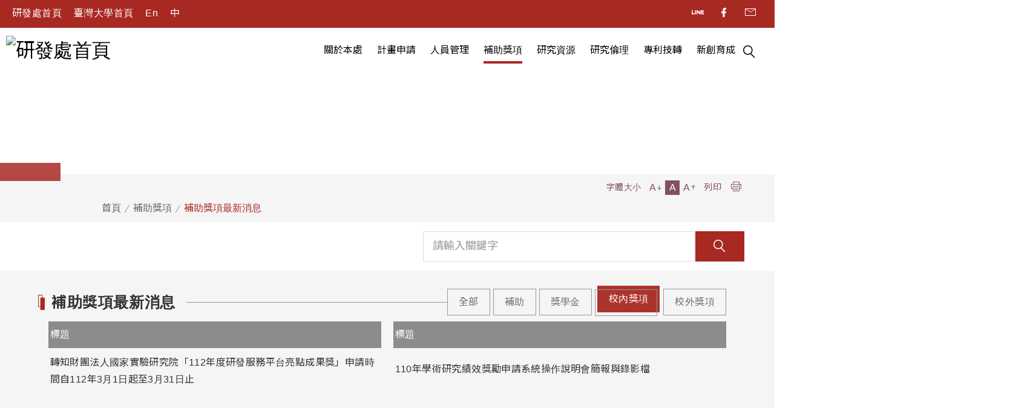

--- FILE ---
content_type: text/html; charset=utf-8
request_url: https://ord.ntu.edu.tw/w/ordntu/news_gw?index=1&type=20071623275057267
body_size: 10857
content:


<!DOCTYPE html>
<html lang="zh-TW" xmlns="http://www.w3.org/1999/xhtml">
<head>
    <meta http-equiv="x-ua-compatible" content="IE=edge" />
    <meta charset="UTF-8" />
    
    <meta name="viewport" content="width=device-width, initial-scale=1.0, minimum-scale=1.0, maximum-scale=1.0, user-scalable=no" />
    
    <link rel='shortcut icon' href='https://ord.ntu.edu.tw/WebUPD/ordntu/Header/' />

    <title>補助獎項最新消息 - 研發處首頁</title>

    <meta name="title" content="補助獎項最新消息" />
    <meta name="keywords" content="" />
    <meta name="description" content="" />
    <meta name="author" content="國立臺灣大學研究發展處" />
    <meta name="copyright" content="國立臺灣大學研究發展處 - 版權所有" />


    <!-- twitter Tag Start -->
    <meta name="twitter:card" content="summary" />
    <meta name="twitter:url" content="http://ord.ntu.edu.tw/w/ordntu/news_gw?index=1&amp;type=20071623275057267" />
    <meta name="twitter:title" content="補助獎項最新消息" />
    <meta name="twitter:description" content="" />
    <meta name="twitter:site" content="" />
    <!-- twitter Tag End -->
    <!-- fb Tag Start -->
    <meta property="og:title" content="補助獎項最新消息" />
    <meta property="og:type" content="website" />
    <meta property="og:description" content="" />
    <meta property="og:url" content="http://ord.ntu.edu.tw/w/ordntu/news_gw?index=1&amp;type=20071623275057267" />
    <meta property="og:site_name" content="" />
    


    

    <link href="/css/normalize.css" rel="stylesheet"/>
<link href="/css/ccwork.css" rel="stylesheet"/>
<link href="/css/background.css" rel="stylesheet"/>
<link href="/css/button.css" rel="stylesheet"/>
<link href="/css/font-color.css" rel="stylesheet"/>
<link href="/css/spacing.css" rel="stylesheet"/>



    <!-- google Noto Sans tc !-->
    
    <link rel="stylesheet" href="https://fonts.googleapis.com/css2?family=Noto+Sans+TC:wght@100;300;400;500;700;900&display=swap" integrity="sha384-h1R7Eaf4J9hzuIx0+j/zJ51rRogg7XxECHirINRuhDF5Nrzo9UIvJcmzwZNylvnR" crossorigin="anonymous" />

    <!--[if gte IE 9]><!-->
    <link href="/css/font-ccwork.css" type="text/css" rel="stylesheet" />
    <link href="/css/vendor/animate/animate.css" type="text/css" rel="stylesheet" />
    <!--<![endif]-->

    <link href="/css/vendor/jquery-ui/jquery-ui.css" rel="stylesheet"/>

    <link href="/css/vendor/sweetalert/sweetalert.css" rel="stylesheet"/>

    <!--[if lt IE 9]>
    <script src="~/script/base/IE9.js"></script>
    <![endif]-->
    <!--[if !IE]><!-->
    <script type="text/javascript">
        if (/*@cc_on!@*/false) {
            document.documentElement.className += ' ie10';
        }
    </script>
    <!--<![endif]-->    
    <script src="/Script/base/modernizr.custom.js"></script>

    <script src="/Script/Jquery/jquery.js"></script>

    
    <script src="/Script/jquery-ui/jquery-ui.js"></script>
<script src="/Script/jquery-ui/jquery.ui.touch-punch.js"></script>

    <script src="/Script/base/Core.js"></script>


    
    <script type="text/javascript" src="/script/base/jquery.easing.1.3.js"></script>
    <script src="/Script/base/jquery.mousewheel.js"></script>

    <script src="/Script/base/classie.js"></script>

    <script src="/Script/base/sweetalert2.js"></script>

    <script src="/Script/tooltipster/tooltipster.bundle.js"></script>

    <script src="/Script/base/materialize.initial.js"></script>
<script src="/Script/base/materialize.global.js"></script>

    <script src="/Script/Advertising/advertising.js"></script>

    
    <script type="text/javascript">
        var cookieDomain = "http://ord.ntu.edu.tw/";
    </script>

    <script src="/Script/Base/chinese_convert.js"></script>



   




    <script>
        window.ytPlayerList = [];
        window.mp4PlayerList = [];
        window.vimeoPlayerList = [];
        window.players = [];
    </script>

    

</head>
<body>
    <a href="#C" id="gotocenter" title="跳到主要內容" tabindex="1" class="sr-only sr-only-focusable">跳到主要內容</a>
    
    
    


<!--
    SiteSN: ordntu <br />
    PageSN: news_gw <br />
    ID:  <br />
-->

<div id="loader" data-style="1" style="display:none;">
    <div class="loader"></div>
</div>


<div class="zone zone-full" zoneLayout="h-c1-s1000" ZoneStyle="1000" data-ZoneNo="Z20071410003557672">
    <div class="wrapper">
        <div class="groove groove-1" mT="" mR="" mB="" mL="" data-CardType="Header" data-CardNo="C20071410003559155">



<link href="/css/Cards/Header/style18.css" rel="stylesheet" />
<div id="header" class="header card-header" data-style="18">
    <div class="header-wrapper">
        <div class="header-content">
            <!-- nav -->
            <div class="nav">
                <div>
                    <ul class="nav-lang">
                        <li>
                            

                            <a href="/w/ordntu/Index" title="研發處首頁">研發處首頁</a>
                        </li>
                                <li class="mobile-hide">
                                    <a href="https://www.ntu.edu.tw/" target="_blank" rel="noopener noreferrer" title="臺灣大學首頁">臺灣大學首頁</a>
                                </li>
                                                            <li class="lang">
                                        <a class="lang-link " href="/w/ordntuEN/Index" >En</a> 
                                    </li>
                                    <li class="lang">
                                        <a class="lang-link non-active" href="/w/ordntu/Index" >中</a> 
                                    </li>
                    </ul>

                        <noscript style="color:white;">您的瀏覽器不支援JavaScript功能，若網頁功能無法正常使用時，請開啟瀏覽器JavaScript狀態或使用瀏覽器的字級縮放功能</noscript>
                </div>
                <div>
                    <ul class="nav-menu">
                        <li>
                            <a class="btn-social-line-o" href="javascript:" title="(另開新視窗) 點擊前往 line 官方帳號">
                                <span class="sr-only">line帳號</span>
                                <i class="cc cc-line-text"></i>
                            </a>
                        </li>

                        <li>
                            <a class="btn-social-facebook-o" href="javascript:" title="(另開新視窗) 點擊前往 facebook 官方帳號">
                                <span class="sr-only">facebook官方帳號</span>
                                <i class="cc cc-facebook"></i>
                            </a>
                        </li>

                        <li>
                            <a href="mailto:?body=補助獎項最新消息http://ord.ntu.edu.tw/w/ordntu/news_gw?index=1&amp;type=20071623275057267" title="(另開新視窗) 點擊開啟 email 信箱">
                                <span class="sr-only">email信箱</span>
                                <i class="cc cc-email"></i>
                            </a>
                        </li>
                    </ul>
                </div>
            </div>
            <!-- menu -->
            <div class="menu-wrapper">
                <div class="menu">
                    <h1 class="header-logo">
                        
                        <a href="/w/ordntu/Index" title="研發處首頁">
                            <img class="normal" src="https://ord.ntu.edu.tw/WebUPD/ordntu/Header/2020_1211台大LOGO-01.png" title="研發處首頁" alt="研發處首頁" />
                        </a>
                    </h1>
                    <div class="main-menu-wrapper">
                        <ul class="main-menu">
                                    <li class="current-menu ">
                                        <a href="Myself"  title="關於本處">關於本處</a>
                                    </li>
                                    <li class="current-menu ">
                                        <a href="RPA"  title="計畫申請">計畫申請</a>
                                    </li>
                                    <li class="current-menu ">
                                        <a href="Organization"  title="人員管理">人員管理</a>
                                    </li>
                                    <li class="current-menu active">
                                        <a href="GRA"  title="補助獎項">補助獎項</a>
                                    </li>
                                    <li class="current-menu ">
                                        <a href="Research"  title="研究資源">研究資源</a>
                                    </li>
                                    <li class="current-menu ">
                                        <a href="REC"  title="研究倫理">研究倫理</a>
                                    </li>
                                    <li class="current-menu ">
                                        <a href="CO1"  title="專利技轉">專利技轉</a>
                                    </li>
                                    <li class="current-menu ">
                                        <a href="ntuiic"  title="新創育成">新創育成</a>
                                    </li>
                        </ul>
                        <div class="search-box m-T-4">
                            <a class="search-btn" href="javascript:;" title="點擊後搜尋">
                                <span class="sr-only">點擊後搜尋</span>
                                <i class="cc cc-search"></i>
                            </a>
                        </div>
                        <div class="menu-toggle">
                            <div class="menu-toggle-hamburger"></div>
                        </div>
                    </div>
                </div>
                <div class="mobile-menu">
                    <div class="menu-main">
                        <div class="main">
                            <ul class="nav-social">
                                
                                        <li>
                                            <a href="https://www.ntu.edu.tw/" target="_blank" rel="noopener noreferrer" title="臺灣大學首頁">臺灣大學首頁</a>
                                        </li>
                            </ul>
                        </div>
                        <div class="menu">
                            <ul class="mobile-main-menu">
                                        <li class="current-menu ">
                                            <a href="Myself"  title="關於本處">關於本處</a>
                                        </li>
                                        <li class="current-menu ">
                                            <a href="RPA"  title="計畫申請">計畫申請</a>
                                        </li>
                                        <li class="current-menu ">
                                            <a href="Organization"  title="人員管理">人員管理</a>
                                        </li>
                                        <li class="current-menu active">
                                            <a href="GRA"  title="補助獎項">補助獎項</a>
                                        </li>
                                        <li class="current-menu ">
                                            <a href="Research"  title="研究資源">研究資源</a>
                                        </li>
                                        <li class="current-menu ">
                                            <a href="REC"  title="研究倫理">研究倫理</a>
                                        </li>
                                        <li class="current-menu ">
                                            <a href="CO1"  title="專利技轉">專利技轉</a>
                                        </li>
                                        <li class="current-menu ">
                                            <a href="ntuiic"  title="新創育成">新創育成</a>
                                        </li>
                            </ul>
                        </div>
                    </div>
                </div>
            </div>
        </div>
        <div class="webSearch language">
            <a class="btn-grey-lighten-1-o btn-large square transparent search-colse-btn" href="javascript:;" title="點擊後關閉">
                <span class="sr-only">關閉</span>
                <i class="cc cc-close"></i>
            </a>
            <div class="content">
                <input id="search" type="text" placeholder="請輸入關鍵字" title="請輸入關鍵字">
                <a id="btnSiteFullSearch" class="btn-grey-lighten-1-o btn-large square transparent" href="javascript:;" title="點擊搜尋">
                    <span class="sr-only">搜尋</span>
                    <i class="cc cc-search"></i>
                </a>
            </div>
        </div>
    </div>
</div>

<script src="/Script/waypoints/jquery.waypoints.js"></script>
<script src="/Script/share/simple-share.js"></script>
<script src="/Script/base/chinese_convert.js"></script>
<script src="/Script/header/header.js"></script>
<script>
    $(function () {
        $('#btnSiteFullSearch').click(function () {
            var inputElm = $("#search");
            var v = inputElm.val();
            if (!v) {
                swal({
                    text: '請輸入關鍵字',
                    type: 'warning',
                    customClass: 'animated fadeIn',
                    onOpen: function () {
                        $('body').removeClass('blur-body');
                    },
                    onClose: function () {
                        $('body').addClass('blur-body');
                    }
                });
            } else {
                location.href = '/w/ordntu/SearchResults?key=' + encodeURIComponent(v);
            }
        }).prev().keydown(function (event) {
            if (event.keyCode == 13) {
                event.preventDefault();
                event.stopPropagation();
                $('#btnSiteFullSearch').click();
            }
        });
    })
</script>
        </div>
    </div>
</div>
<div class="zone zone-full" zoneLayout="h-c1-s2" ZoneStyle="6" data-ZoneNo="Z20071410003560706">
    <div class="wrapper">
        <div class="groove groove-1" mT="main" mR="" mB="main" mL="" data-CardType="Parallax" data-CardNo="C20071410003562336">


<link href="/css/Cards/Parallax/style4.css" rel="stylesheet" />

<div class="card-Parallax" data-style="4">
	<div class="parallax-text">
		<div class="parallax-text-title"></div>
	</div>
	<div class="parallax-img">
		<div class="parallax-blur"></div>
		<img class="big-screen-image" src="https://ord.ntu.edu.tw/WebUPD/ordntu/news_gw/brooke-cagle-g1Kr4Ozfoac-unsplash.jpg" alt="big screen image">
		<img class="small-screen-image" src="https://ord.ntu.edu.tw/WebUPD/ordntu/news_gw/brooke-cagle-g1Kr4Ozfoac-unsplash.jpg" alt="small screen image">
	</div>
</div>

<script src="/Script/Parallax/parallax.js"></script>
<script type="text/javascript">
    $(function () {
        $('.card-Parallax[data-style="4"] .parallax-img').parallax();
    })
</script>
        </div>
    </div>
</div>
<div class="zone zone-base" zoneLayout="h-c1-s1002"  ZoneStyle="1002" data-ZoneNo="Z20071410003563836">
    <div class="wrapper">
        <div class="groove groove-1" mT="" mR="" mB="" mL="" data-CardType="BreadCrumbs" data-CardNo="C20071410003565444">


    <div class="card-breadcrumb" data-style="2">
        <div class="card-breadcrumb-container">
            <ol class="breadcrumb">
                <li class="breadcrumb-item"><a href="index">首頁</a></li>
                                    <li class="breadcrumb-item"><a title="點選後，前往 補助獎項" href="GRA">補助獎項</a></li>
                            <li class="breadcrumb-item">補助獎項最新消息</li>
            </ol>
            <div class="icon-wrapper">
                <div class="font-wrapper">
                    <span class="title">字體大小</span>
                    <div class="small-font font" data-font="small" tabIndex="0">
                        A
                        <i class="cc cc-arrow-down"></i>
                    </div>
                    <div class="normal-font font active" data-font="normal" tabIndex="0">A</div>
                    <div class="big-font font" data-font="big" tabIndex="0">
                        A
                        <i class="cc cc-arrow-up"></i>
                    </div>
                </div>
                <div class="print-wrapper">
                    <span class="title">列印</span>
                    <a href="javascript:;" class="print" title="點擊後列印">
                        <span class="sr-only">列印</span>
                        <i class="cc cc-print"></i>
                    </a>
                </div>
                <div class="sent-wrapper">
                    <span class="title">轉寄</span>
                    <a href="mailto:?body=補助獎項最新消息http://ord.ntu.edu.tw/w/ordntu/news_gw?index=1&amp;type=20071623275057267" class="sent" title="轉寄">
                        <span class="sr-only">轉寄</span>
                        <i class="cc cc-email"></i>
                    </a>
                </div>
            </div>
        </div>
    </div>
    <link href="/css/Cards/Breadcrumb/style2.css" rel="stylesheet" />
    <script src="https://cdnjs.cloudflare.com/ajax/libs/jQuery.print/1.6.0/jQuery.print.js" integrity="sha384-8Jkm9eo2Ta462nt83GUC7VyyX8Q6ra5kMbqrBfeNeRPZxudJOOTvtxTgwBBoFYpz" crossorigin="anonymous"></script>
    <script type="text/javascript">
        $(function () {
            $('.print').click(function () {
                $('.page').print({ noPrintSelector: '.nav,.card-Parallax,[zonelayout="h-c1-s1000"],[zonelayout="h-c1-s1002"],[zonelayout="h-c1-s1"],[zonelayout="h-c1-s1001"]' });
            });
        });

        function printHtml(html) {
            var bodyHtml = document.body.innerHTML;
            document.body.innerHTML = html;
            window.print();
            document.body.innerHTML = bodyHtml;
            window.location.reload(); //列印輸出後更新頁面
        }
    </script>

    </div>
</div>
</div>

<div class="zone zone-base" zoneLayout="h-c1-s1" ZoneStyle="1" data-ZoneNo="Z20071410003567046">
    <div class="wrapper">

        <div class="groove groove-1" mT="main" mR="" mB="main" mL="" data-CardType="SearchBox" data-CardNo="C20071410003568557">


<link href="/css/Cards/Search/style3.css" rel="stylesheet" />
<div class="card-Search" data-style="3">
    <div class="search-container">
            <div class="inputbox">
                <input id="searchPage" type="text" placeholder="請輸入關鍵字" title="請輸入關鍵字">
                <a id="btnPageSearch" title="點擊，送出搜尋">
                    <span class="sr-only">點擊，送出搜尋</span>
                    <div class="search-box" tabIndex="0"><i class="cc cc-search"></i></div>
                </a>
            </div>
        
    </div>
</div>

<script>
    $(function () {
        $('#btnPageSearch').click(function () {
            var inputElm = $("#searchPage");
            var v = inputElm.val();
            if (!v) {
                swal({
                    text: '請輸入關鍵字',
                    type: 'warning',
                    customClass: 'animated fadeIn',
                    onOpen: function () {
                        $('body').removeClass('blur-body');
                    },
                    onClose: function () {
                        $('body').addClass('blur-body');
                    }
                });
            } else {
                location.href = '/w/ordntu/SearchResults?parentMenuId=20071410003548287&key=' + encodeURIComponent(v);
            }
        }).prev().keydown(function (event) {
            if (event.keyCode == 13) {
                event.preventDefault();
                event.stopPropagation();
                $('#btnPageSearch').click();
            }
        });
    });
</script>
        </div>



           



        
     </div>
    
</div>

<div class="zone zone-base" zoneLayout="h-c1-s1" ZoneStyle="1" data-ZoneNo="Z20071410003554576">
    <div class="wrapper">

        <div class="groove groove-1" mT="main" mR="" mB="main" mL="" data-CardType="Article" data-CardNo="C20071410003556082">



<link href="/css/card.css" rel="stylesheet" />
<link href="/css/Cards/Article/list-style11.css" rel="stylesheet" />
<script src="/Script/imagesloaded/imagesloaded.js"></script>
<script src="/script/isotope/isotope.pkgd.js"></script>
<script src="/Script/workV3/component.js"></script>
<script src="/Script/jquery-cookie/jquery.cookie.js"></script>


<div id="card-20071410003548287" class="card-article" data-style="11">
    <a href="javascript:" id="C"></a>
	<div class="card-container">
		<div class="info-container">
			<div class="info">
				<span class="title">補助獎項最新消息</span>
			</div>
			<div class="divider"></div>
			<div class="filter-bar">
				<!-- 桌機版顯示 -->
				<ol id="filter-bar" class="filter-bar-chooese">
					<li tabIndex="0" data-filter="all" class="check-filter item "><span class="check-filter">全部</span></li>
						<li tabIndex="0" data-filter="20071623273990075" class="check-filter item "><span class="check-filter">補助</span></li>
						<li tabIndex="0" data-filter="20071623274732213" class="check-filter item "><span class="check-filter">獎學金</span></li>
						<li tabIndex="0" data-filter="20071623275057267" class="check-filter item active"><span class="check-filter">校內獎項</span></li>
						<li tabIndex="0" data-filter="20071623275882285" class="check-filter item "><span class="check-filter">校外獎項</span></li>
				</ol>
				<!-- 手機版顯示 -->
				<!-- <select name="" id="" class="filter-bar-chooese">
							<option value="" class="item active" data-filter="kind1">全部</option>
							<option value="" class="item" data-filter="kind2">補助</option>
							<option value="" class="item" data-filter="kind3">獎學金</option>
							<option value="" class="item" data-filter="kind4">校內獎項</option>
							<option value="" class="item" data-filter="kind5">校外獎項</option>
						</select> -->
                <ul id="more-nav">
                    <li class="more-display">
                        <a href="javascript:;" class="more-link">More <i class="cc cc-lnr-chevron-down"></i></a>
                        <ul class="subfilter"></ul>
                    </li>
                </ul>
			</div>
		</div>
		<div class="forms-container" id="article-list_20071410003548287">
			<div class="left-forms">
				<div class="table only-title ">
					<div class="thead">
                        <div class="tr">
                                                                                                                                                                        <div class="td title">標題</div>                            
                                                                                </div>
					</div>
					<div class="tbody news-filter">

                            <a href="/w/ordntu/news_gw_23020314564738802" class="tr" data-filter-class='all, 校內獎項' >
                                                                                                                                                                                                <div class="td title" data-value="標題：">轉知財團法人國家實驗研究院「112年度研發服務平台亮點成果獎」申請時間自112年3月1日起至3月31日止</div>
                                                                                            </a>
					</div>
				</div>
			</div>
			<div class="right-forms">
				<div class="table only-title ">
					<div class="thead">
                        <div class="tr">
                                                                                                                                                                        <div class="td title">標題</div>
                                                                                </div>
					</div>
					<div class="tbody news-filter">

                            <a href="/w/ordntu/news_gw_21050715522080106" class="tr" data-filter-class='all, 校內獎項' >
                                                                                                                                                                                                <div class="td title" data-value="標題：">110年學術研究績效獎勵申請系統操作說明會簡報與錄影檔</div>
                                                                                            </a>
					</div>
				</div>
			</div>
		</div>
			<div class="page">
				
			</div>
	</div>
</div>
<script type="text/javascript">
    function filtermore() {
        var filtercounter = 0,
            filtermore = $("#more-nav ul.subfilter");
        $("#filter-bar li").each(function() {
            var me = $(this);
            filtercounter++;
            if (filtercounter >= 5) {
                filtermore.append(me);
                $(this).hide();
            }
        });
    }
    $(function () {
        setTimeout(function() {

            
            var filterneedmore = false;
            if ($("body").hasClass("animal_meeting")) {
                filterneedmore = true;
            } else {
                filterneedmore = false;
            }

            if (filterneedmore)
                filtermore();

            $("body").on("click", ".filter-bar li.item", function() {
                if (filterneedmore)
                    filtermore();
                $('#filter-bar').find('.active').removeClass('active');
                $(this).addClass('active');
            });

            var outerElm = $('#card-20071410003548287');
            var listElm = $('#article-list_20071410003548287');
            if (filterneedmore)
                var otuerElmClickTarget = (isMobile)? '.filter-bar.opened li.item': '.filter-bar li.item';
            else
                var otuerElmClickTarget = (isMobile)? '.filter-bar.opened #filter-bar > li': '#filter-bar > li';

            outerElm.on('click', '.seekunit', function () {
                var url = '/w/ordntu/news_gw';

                var query = [];
                query.push('typeOrder=Unit');

                var type = $("#filter-bar").find('.active').attr('data-filter');
                if (type != 'all')
                    query.push('type=' + encodeURIComponent(type));

                var thisElm = $(this);
                if (!thisElm.hasClass("desc"))
                    query.push('typeOrderDesc=true');

                if (query.length)
                    url += '?' + query.join('&');

                $.get(url, function (html) {
                    html = $(html);
                    listElm.fadeOut(function () {
                        outerElm.html(html.find('#' + outerElm.prop('id')).html());
                        if (filterneedmore)
                            filtermore();

                        listElm.fadeIn();
                    });
                });
            });

            outerElm.on('click', '.fittype', function () {
                var url = '/w/ordntu/news_gw';

                var query = [];
                query.push('typeOrder=FitType');

                var type = $("#filter-bar").find('.active').attr('data-filter');
                if (type != 'all')
                    query.push('type=' + encodeURIComponent(type));

                var thisElm = $(this);
                if (!thisElm.hasClass("desc"))
                    query.push('typeOrderDesc=true');

                if (query.length)
                    url += '?' + query.join('&');

                $.get(url, function (html) {
                    html = $(html);
                    listElm.fadeOut(function () {
                        outerElm.html(html.find('#' + outerElm.prop('id')).html());
                        if (filterneedmore)
                            filtermore();

                        listElm.fadeIn();
                    });
                });
            });

            outerElm.on('click', otuerElmClickTarget, function () {
                var type = $(this).attr('data-filter');
                var url = '/w/ordntu/news_gw';

                var query = [];
                if (type != 'all')
                    query.push('type=' + encodeURIComponent(type));

                if (query.length)
                    url += '?' + query.join('&');

                location.href = url;
                //$.get(url, function (html) {
                //    html = $(html);
                //    listElm.fadeOut(function () {
                //        outerElm.html(html.find('#' + outerElm.prop('id')).html());
                //        //initList(type);
                //        if (filterneedmore)
                //            filtermore();

                //        listElm.fadeIn();
                //        //var action = location.pathname.substr(location.pathname.lastIndexOf('/') + 1);
                //        //if (type != 'all')
                //        //    action += '?type=' + encodeURIComponent(type);
                //        //history.pushState(null, null, action);
                //    });
                //});
            });
        }, 800)
    });
</script>
        </div>



           



        
     </div>
    
</div>

<div class="zone zone-full" zoneLayout="h-c1-s1001" ZoneStyle="1001" data-ZoneNo="Z20071410003570174">
    <div class="wrapper">
        <div class="groove groove-1" mT="" mR="" mB="" mL="" data-CardType="Footer" data-CardNo="C20071410003571665">


<link href="/css/forms.css" rel="stylesheet" />
<link rel="stylesheet" href="/css/Cards/Footer/style11.css" type="text/css" />
<div id="footer" class="footer card-footer" data-style="11">
    <div class="bg-1" style="background-image: url('../../Websites/ordNTU/images/footer2.png');"></div>
    <div class="bg-2" style="background-image: url('../../Websites/ordNTU/images/footer1.png');"></div>
    <div class="footer-outbox">
        <div class="footer-container">
            <div class="footer-social-wrapper">
                <a href="javascript:" class="logo-img" title="臺大研發處" ><img src="https://ord.ntu.edu.tw/WebUPD/ordntu/Header//2020_1211台大LOGO-01.png" alt="臺大研發處 - 的logo"/></a>
            </div>
                <div class="footer-custom-wrapper">
                    <div class="left-wrapper">
<div class="left-item">
<div class="title">研究發展處</div>

<div class="title">信箱ord@ntu.edu.tw</div>

<div class="title">10617 臺北市羅斯福路四段1號 禮賢樓 6樓</div>

<div class="title">企劃組</div>

<div class="info-wrapper">
<div class="info-item">電話 +886-2-3366-3262</div>

<div class="info-item">信箱 ordsp@ntu.edu.tw</div>
</div>

<div class="address">10617 臺北市羅斯福路四段1號 禮賢樓 6樓603室&nbsp;<a class="map-link" href="https://goo.gl/maps/4zTSvVquFspGsQvx5" rel="noopener noreferrer" target="_blank"> 點此看地圖 </a></div>
</div>

<div class="left-item">
<div class="title">研究計畫服務組</div>

<div class="info-wrapper">
<div class="info-item">電話 +886-2-3366-3268</div>

<div class="info-item">傳真 +886-2-2363-2554</div>

<div class="info-item">信箱 ordrpa@ntu.edu.tw</div>

<div class="address">10617 臺北市羅斯福路四段1號 禮賢樓 6樓601室&nbsp;<a class="map-link" href="https://goo.gl/maps/4zTSvVquFspGsQvx5" rel="noopener noreferrer" target="_blank"> 點此看地圖</a></div>
</div>
</div>

<div class="left-item">
<div class="title">產學服務組</div>

<div class="info-wrapper">
<div class="info-item">
<div>電話</div>

<div class="p-h-2 d-flex flex-w">
<div class="d-flex flex-w">
<div>+886-2-3366-6625</div>

<div>&nbsp;計畫業務：校總區禮賢樓(卓越聯合中心)6樓608室</div>
</div>

<div class="d-flex flex-w">
<div>+886-2-3366-8835</div>

<div>&nbsp;研究空間業務：水源校區卓越研究大樓103室</div>
</div>
</div>
</div>

<div class="info-item">傳真 +886-2-3366-3696</div>

<div class="info-item">信箱 ordicr@ntu.edu.tw</div>
</div>

<div class="address m-v-3">10617 臺北市羅斯福路四段1號 禮賢樓 6樓608室&nbsp;<a class="map-link" href="https://goo.gl/maps/4zTSvVquFspGsQvx5" rel="noopener noreferrer" target="_blank"> 點此看地圖</a></div>

<div class="address">10087 臺北市中正區思源街18號 水源校區卓越研究大樓103室&nbsp;<a class="map-link" href="https://goo.gl/maps/Ca7ff5siDkaxHd888" rel="noopener noreferrer" target="_blank">點此看地圖 </a></div>
</div>
</div>

<div class="divider">&nbsp;</div>

<div class="right-wrapper">
<div class="right-item">
<div class="title">產學合作總中心</div>

<div class="info-wrapper">
<div class="info-item">電話 +886-2-3366-9945</div>

<div class="info-item">傳真 +886-2-2363-6418</div>

<div class="info-item">信箱 ordiac@ntu.edu.tw</div>
</div>

<div class="address">10617 臺北市羅斯福路四段1號 禮賢樓 6樓608室&nbsp;<a class="map-link" href="https://goo.gl/maps/4zTSvVquFspGsQvx5" rel="noopener noreferrer" target="_blank"> 點此看地圖</a></div>
</div>

<div class="right-item">
<div class="title">研究倫理中心</div>

<div class="info-wrapper">
<div class="info-item">電話 +886-2-3366-9956</div>

<div class="info-item">傳真 +886-2-2362-9082</div>

<div class="info-item">信箱 ordre@ntu.edu.tw</div>
</div>

<div class="address">10087臺北市中正區思源街18號臺大水源校區卓越研究大樓R712室&nbsp;<a class="map-link" href="https://goo.gl/maps/wyvMbf5HHApQhdms5" rel="noopener noreferrer" target="_blank">點此看地圖 </a></div>
</div>

<div class="right-item">
<div class="title">醫學院研發分處</div>

<div class="info-wrapper">
<div class="info-item">
<div>電話</div>

<div class="p-h-2 d-flex flex-w">+886-2-2312-3456&nbsp; &nbsp;
<div class="d-flex flex-w">
<div>ext. 288502(2樓行政辦公室) &nbsp; &nbsp;</div>

<div>ext. 262229(14樓第一共研)</div>
</div>
</div>
</div>

<div class="info-item">傳真 +886-2-2394-9688</div>

<div class="info-item">信箱 ntumcrd@ntu.edu.tw</div>
</div>

<div class="address">10051 台北市仁愛路一段1號2樓(行政辦公室),14樓(第一共研)&nbsp;<a class="map-link" href="https://www.google.com.tw/maps/place/%E5%9C%8B%E7%AB%8B%E8%87%BA%E7%81%A3%E5%A4%A7%E5%AD%B8%E9%86%AB%E5%AD%B8%E9%99%A2/@25.0398237,121.5175498,17z/data=!4m8!1m2!2m1!1z5ZyL56uL6Ie654Gj5aSn5a246Yar5a246Zmi!3m4!1s0x3442a9769c2e0a7b:0x1d1ddd8e86a31fcd!8m2!3d25.0395901!4d121.5195327?hl=zh-TW" rel="noopener noreferrer" target="_blank">點此看地圖 </a></div>
</div>

<p><a href="https://accessibility.moda.gov.tw/Applications/Detail?category=20231110180845" style="float:center" target="_blank" title="無障礙標章"><img alt="無障礙標章" border="0" height="31" src="https://ord.ntu.edu.tw/WebUPD/ordntu/Header/no-obstacle.png" width="88" /></a></p>
</div>

<div class="footer-Questionnaire-wrapper"><a class="qlink" href="https://ord.ntu.edu.tw/w/ordntu/Questionnaire" rel="noopener noreferrer" target="_blank">問卷調查</a><a class="qlink m-none" href="../ordNTU/SiteMap" rel="noopener noreferrer" target="_blank">網站導覽</a><br />
<span style="color:#7f8c8d;font-weight: normal;font-size: 1.4rem;">最佳解析之寬度為 800px &mdash; 1440px；並建議使用 最新版瀏覽器<br />
Copyright &copy; 國立臺灣大學研究發展處 版權所有</span></div>

                </div>
            <div class="footer-nav-wrapper">
                            <div class="nav-item">
                <a class="info-link" href="Questionnaire" >問卷調查</a>
            </div>

                
            </div>
        </div>
    </div>
</div>
<script>
    $(function () {
        new Promise(LogVisit);
    });
    function LogVisit(resolve, reject) {
        setTimeout(() => {
            $.post("/Home/LogVisit", { 'SiteID': '20051209590424234', 'PageNO': '20071410003548287' }, function (data) {
                if(data != null)
                    resolve();
                else
                    reject();
             });
        }, 500);
    }
</script>
        </div>
    </div>
</div>




    
    

    <link rel="stylesheet" href="/WebSites/ordntu/custom.css" type="text/css" />
<script type="text/javascript" src="/WebSites/ordntu/custom.js"></script>




        

    <script type="text/javascript" src="/Script/workV3/Langs.js"></script>
    <script type="text/javascript">
        var Languages = {
            GetString: function (key) {
                var lang = 2;
                var texts = Resources_LanguageText[key];

                return texts ? texts[lang - 1] : key;
            }
        };
    </script> 
</body>
</html>


--- FILE ---
content_type: text/css
request_url: https://ord.ntu.edu.tw/css/button.css
body_size: 39941
content:
[class*='btn-']{-webkit-box-sizing: border-box; box-sizing: border-box;}[class*='btn-']{-webkit-transition: all 0.4s ease-in-out; -o-transition: all 0.4s ease-in-out; transition: all 0.4s ease-in-out;}.tool-btn ul{list-style: none;}.circle.btn-with-item[class*='btn-'], .square.btn-with-item[class*='btn-']{display: -webkit-inline-box; display: -ms-inline-flexbox; display: inline-flex;}.circle.btn-with-item[class*='btn-'], .square.btn-with-item[class*='btn-']{-webkit-box-orient: vertical; -webkit-box-direction: normal; -ms-flex-direction: column; flex-direction: column;}.circle.btn-with-item[class*='btn-'], .square.btn-with-item[class*='btn-']{-webkit-box-pack: center; -ms-flex-pack: center; justify-content: center;}.circle.btn-with-item[class*='btn-'], .square.btn-with-item[class*='btn-']{-webkit-box-align: center; -ms-flex-align: center; align-items: center;}[class*='btn-']{position: relative; display: inline-block; font-weight: normal; text-align: center; vertical-align: middle; -webkit-user-select: none; -moz-user-select: none; -ms-user-select: none; user-select: none; text-decoration: none; border-width: 1px; border-style: solid; cursor: pointer; -webkit-tap-highlight-color: transparent; padding: 0.5rem 2rem; line-height: 1.5; font-size: 1.5rem;} /* [class*='btn-']:focus, [class*='btn-'].focus{outline: 0;} */ [class*='btn-'].disabled, [class*='btn-']:disabled{cursor: default; opacity: 0.65; pointer-events: none;} [class*='btn-']:active, [class*='btn-'].active{background-image: none;} [class*='btn-'] > i{margin-right: 3px;} [class*='btn-'].right{direction: rtl;} [class*='btn-'].right > i{margin-right: 0; margin-left: 3px;} [class*='btn-'].right > span{display: inline-block; direction: ltr;} [class*='btn-'].btn-del:focus, [class*='btn-'].btn-del:hover{color: #ffffff; background-color: #F44336; border-color: #F44336;} [class*='btn-'].btn-del.transparent:focus, [class*='btn-'].btn-del.transparent:hover{color: #F44336;} [class*='btn-'].btn-abandon:focus, [class*='btn-'].btn-abandon:hover{color: #ffffff; background-color: #9e9e9e; border-color: #9e9e9e;} [class*='btn-'].btn-abandon.transparent:focus, [class*='btn-'].btn-abandon.transparent:hover{color: #9e9e9e;} [class*='btn-'].prev{float: left;} [class*='btn-'].prev.transparent{padding-right: 0; padding-left: 0;} [class*='btn-'].next{float: right;} [class*='btn-'].next.transparent{padding-right: 0; padding-left: 0;} [class*='btn-'].transparent{background-color: transparent !important; border-color: transparent !important;} [class*='btn-'].circle, [class*='btn-'].square{width: 35px; height: 35px; padding: 0 !important; overflow: hidden;} [class*='btn-'].circle > i, [class*='btn-'].square > i{line-height: 35px; margin-right: 0px; font-size: 2rem;} [class*='btn-'].circle.btn-with-item, [class*='btn-'].square.btn-with-item{width: 100px; height: 100px; font-size: 1.3rem; color: #9e9e9e; border: transparent; background: #f2f2f2;} [class*='btn-'].circle.btn-with-item:focus, [class*='btn-'].circle.btn-with-item:hover, [class*='btn-'].square.btn-with-item:focus, [class*='btn-'].square.btn-with-item:hover{color: #424242;} [class*='btn-'].circle.btn-with-item > i, [class*='btn-'].square.btn-with-item > i{line-height: 1; font-size: 4.2rem;} [class*='btn-'].circle.btn-with-item > span, [class*='btn-'].square.btn-with-item > span{position: absolute; bottom: 0; width: 100%; padding: 2px 5px; background-color: rgba(0, 0, 0, 0.3); color: #ffffff;} [class*='btn-'].circle.btn-with-item.empty, [class*='btn-'].square.btn-with-item.empty{border: 2px dashed #dedede; background-color: transparent;} [class*='btn-'].btn-huge{padding: 1.2rem 3rem; line-height: 1.5; font-size: 1.8rem;} [class*='btn-'].btn-huge > i{vertical-align: text-bottom; font-size: 2.4rem;} [class*='btn-'].btn-huge.circle, [class*='btn-'].btn-huge.square{width: 60px; height: 60px;} [class*='btn-'].btn-huge.circle > i, [class*='btn-'].btn-huge.square > i{line-height: 60px; font-size: 4rem;} [class*='btn-'].btn-large{padding: 0.8rem 3rem; line-height: 1.5;} [class*='btn-'].btn-large.circle, [class*='btn-'].btn-large.square{width: 45px; height: 45px;} [class*='btn-'].btn-large.circle > i, [class*='btn-'].btn-large.square > i{line-height: 45px; font-size: 3.5rem;} [class*='btn-'].btn-small{font-size: 1.4rem; padding: 0.3rem 1.5rem; line-height: 1.5;} [class*='btn-'].btn-small > i{font-size: 1.2rem;} [class*='btn-'].btn-small.circle, [class*='btn-'].btn-small.square{width: 30px; height: 30px;} [class*='btn-'].btn-small.circle > i, [class*='btn-'].btn-small.square > i{line-height: 30px;} [class*='btn-'].btn-mini{font-size: 1.3rem; padding: 0.25rem 1rem; line-height: 1.5;} [class*='btn-'].btn-mini > i{font-size: 1rem;} [class*='btn-'].btn-mini.circle, [class*='btn-'].btn-mini.square{width: 24px; height: 24px;} [class*='btn-'].btn-mini.circle > i, [class*='btn-'].btn-mini.square > i{line-height: 24px;} [class*='btn-'].btn-tiny.circle, [class*='btn-'].btn-tiny.square{width: 16px; height: 16px;} [class*='btn-'].btn-tiny.circle > i, [class*='btn-'].btn-tiny.square > i{line-height: 16px;} [class*='btn-'].block{width: 100% !important; padding-left: 1rem; padding-right: 1rem;} [class*='btn-'].block + .block{margin-top: 20px;} [class*='btn-'].half{width: 48% !important; padding-left: 0; padding-right: 0; margin-right: 1.6%;} [class*='btn-'].half:nth-child(2n){margin-right: 0;} [class*='btn-'].rounded-circle{border-radius: 100px;}.tool-btn{position: relative; display: inline-block; z-index: 998;} .tool-btn ul{left: 0; right: 0; text-align: center; position: absolute; bottom: 30px; padding-bottom: 55px; margin: 0; visibility: hidden;} .tool-btn ul li{margin-bottom: 15px;} .tool-btn ul [class*='btn-']{opacity: 0;} .tool-btn.active ul{visibility: visible;} .tool-btn.horizontal ul{text-align: left; right: auto; top: 50%; -webkit-transform: translateY(-50%); -ms-transform: translateY(-50%); transform: translateY(-50%); height: 100%; left: 30px; width: 500px; padding-bottom: 0px;} .tool-btn.horizontal ul li{display: inline-block; margin: 5px 15px 0 0;} .tool-btn.horizontal.right ul{text-align: right; padding-right: 50px; right: 30px; left: auto;} .tool-btn.horizontal .btn-with-item ~ ul{left: 84px; width: 720px;} .tool-btn.horizontal .btn-with-item ~ ul li{margin: 0 13px 5px 0;} .tool-btn .fab-backdrop{position: absolute; top: 0; left: 0; z-index: -1; width: 35px; height: 35px; -webkit-transform: scale(0); -ms-transform: scale(0); transform: scale(0);}.btn-materialize-red{color: #ffffff; background-color: #e51c23; border-color: #e51c23;} .btn-materialize-red:link, .btn-materialize-red:visited, .btn-materialize-red.visited{color: #ffffff; background-color: #e51c23; border-color: #e51c23;} .btn-materialize-red:hover{color: #ffffff; background-color: #8b1014; border-color: #b0141a;} .btn-materialize-red.disabled, .btn-materialize-red:disabled{background-color: #e51c23; border-color: #e51c23;}.btn-materialize-red-o{color: #e51c23; background-color: transparent; border-color: #e51c23;} .btn-materialize-red-o:link, .btn-materialize-red-o:visited, .btn-materialize-red-o.visited{color: #e51c23; background-color: transparent; border-color: #e51c23;} .btn-materialize-red-o:hover{color: #f28e92; border-color: #f28e92;} .btn-materialize-red-o.disabled, .btn-materialize-red-o:disabled{color: #e51c23;}.btn-materialize-red-lighten-5{color: #ffffff; background-color: #fdeaeb; border-color: #fdeaeb;} .btn-materialize-red-lighten-5:link, .btn-materialize-red-lighten-5:visited, .btn-materialize-red-lighten-5.visited{color: #ffffff; background-color: #fdeaeb; border-color: #fdeaeb;} .btn-materialize-red-lighten-5:hover{color: #ffffff; background-color: #f48d92; border-color: #f8b2b6;} .btn-materialize-red-lighten-5.disabled, .btn-materialize-red-lighten-5:disabled{background-color: #fdeaeb; border-color: #fdeaeb;}.btn-materialize-red-lighten-5-o{color: #fdeaeb; background-color: transparent; border-color: #fdeaeb;} .btn-materialize-red-lighten-5-o:link, .btn-materialize-red-lighten-5-o:visited, .btn-materialize-red-lighten-5-o.visited{color: #fdeaeb; background-color: transparent; border-color: #fdeaeb;} .btn-materialize-red-lighten-5-o:hover{color: white; border-color: white;} .btn-materialize-red-lighten-5-o.disabled, .btn-materialize-red-lighten-5-o:disabled{color: #fdeaeb;}.btn-materialize-red-lighten-4{color: #ffffff; background-color: #f8c1c3; border-color: #f8c1c3;} .btn-materialize-red-lighten-4:link, .btn-materialize-red-lighten-4:visited, .btn-materialize-red-lighten-4.visited{color: #ffffff; background-color: #f8c1c3; border-color: #f8c1c3;} .btn-materialize-red-lighten-4:hover{color: #ffffff; background-color: #ee656a; border-color: #f28a8e;} .btn-materialize-red-lighten-4.disabled, .btn-materialize-red-lighten-4:disabled{background-color: #f8c1c3; border-color: #f8c1c3;}.btn-materialize-red-lighten-4-o{color: #f8c1c3; background-color: transparent; border-color: #f8c1c3;} .btn-materialize-red-lighten-4-o:link, .btn-materialize-red-lighten-4-o:visited, .btn-materialize-red-lighten-4-o.visited{color: #f8c1c3; background-color: transparent; border-color: #f8c1c3;} .btn-materialize-red-lighten-4-o:hover{color: white; border-color: white;} .btn-materialize-red-lighten-4-o.disabled, .btn-materialize-red-lighten-4-o:disabled{color: #f8c1c3;}.btn-materialize-red-lighten-3{color: #ffffff; background-color: #f3989b; border-color: #f3989b;} .btn-materialize-red-lighten-3:link, .btn-materialize-red-lighten-3:visited, .btn-materialize-red-lighten-3.visited{color: #ffffff; background-color: #f3989b; border-color: #f3989b;} .btn-materialize-red-lighten-3:hover{color: #ffffff; background-color: #e83d42; border-color: #ed6166;} .btn-materialize-red-lighten-3.disabled, .btn-materialize-red-lighten-3:disabled{background-color: #f3989b; border-color: #f3989b;}.btn-materialize-red-lighten-3-o{color: #f3989b; background-color: transparent; border-color: #f3989b;} .btn-materialize-red-lighten-3-o:link, .btn-materialize-red-lighten-3-o:visited, .btn-materialize-red-lighten-3-o.visited{color: #f3989b; background-color: transparent; border-color: #f3989b;} .btn-materialize-red-lighten-3-o:hover{color: white; border-color: white;} .btn-materialize-red-lighten-3-o.disabled, .btn-materialize-red-lighten-3-o:disabled{color: #f3989b;}.btn-materialize-red-lighten-2{color: #ffffff; background-color: #ee6e73; border-color: #ee6e73;} .btn-materialize-red-lighten-2:link, .btn-materialize-red-lighten-2:visited, .btn-materialize-red-lighten-2.visited{color: #ffffff; background-color: #ee6e73; border-color: #ee6e73;} .btn-materialize-red-lighten-2:hover{color: #ffffff; background-color: #dc1a21; border-color: #e8373e;} .btn-materialize-red-lighten-2.disabled, .btn-materialize-red-lighten-2:disabled{background-color: #ee6e73; border-color: #ee6e73;}.btn-materialize-red-lighten-2-o{color: #ee6e73; background-color: transparent; border-color: #ee6e73;} .btn-materialize-red-lighten-2-o:link, .btn-materialize-red-lighten-2-o:visited, .btn-materialize-red-lighten-2-o.visited{color: #ee6e73; background-color: transparent; border-color: #ee6e73;} .btn-materialize-red-lighten-2-o:hover{color: #fbe0e1; border-color: #fbe0e1;} .btn-materialize-red-lighten-2-o.disabled, .btn-materialize-red-lighten-2-o:disabled{color: #ee6e73;}.btn-materialize-red-lighten-1{color: #ffffff; background-color: #ea454b; border-color: #ea454b;} .btn-materialize-red-lighten-1:link, .btn-materialize-red-lighten-1:visited, .btn-materialize-red-lighten-1.visited{color: #ffffff; background-color: #ea454b; border-color: #ea454b;} .btn-materialize-red-lighten-1:hover{color: #ffffff; background-color: #b5141a; border-color: #d91920;} .btn-materialize-red-lighten-1.disabled, .btn-materialize-red-lighten-1:disabled{background-color: #ea454b; border-color: #ea454b;}.btn-materialize-red-lighten-1-o{color: #ea454b; background-color: transparent; border-color: #ea454b;} .btn-materialize-red-lighten-1-o:link, .btn-materialize-red-lighten-1-o:visited, .btn-materialize-red-lighten-1-o.visited{color: #ea454b; background-color: transparent; border-color: #ea454b;} .btn-materialize-red-lighten-1-o:hover{color: #f7b8ba; border-color: #f7b8ba;} .btn-materialize-red-lighten-1-o.disabled, .btn-materialize-red-lighten-1-o:disabled{color: #ea454b;}.btn-materialize-red-darken-1{color: #ffffff; background-color: #d0181e; border-color: #d0181e;} .btn-materialize-red-darken-1:link, .btn-materialize-red-darken-1:visited, .btn-materialize-red-darken-1.visited{color: #ffffff; background-color: #d0181e; border-color: #d0181e;} .btn-materialize-red-darken-1:hover{color: #ffffff; background-color: #750d11; border-color: #991216;} .btn-materialize-red-darken-1.disabled, .btn-materialize-red-darken-1:disabled{background-color: #d0181e; border-color: #d0181e;}.btn-materialize-red-darken-1-o{color: #d0181e; background-color: transparent; border-color: #d0181e;} .btn-materialize-red-darken-1-o:link, .btn-materialize-red-darken-1-o:visited, .btn-materialize-red-darken-1-o.visited{color: #d0181e; background-color: transparent; border-color: #d0181e;} .btn-materialize-red-darken-1-o:hover{color: #ef787c; border-color: #ef787c;} .btn-materialize-red-darken-1-o.disabled, .btn-materialize-red-darken-1-o:disabled{color: #d0181e;}.btn-materialize-red-darken-2{color: #ffffff; background-color: #b9151b; border-color: #b9151b;} .btn-materialize-red-darken-2:link, .btn-materialize-red-darken-2:visited, .btn-materialize-red-darken-2.visited{color: #ffffff; background-color: #b9151b; border-color: #b9151b;} .btn-materialize-red-darken-2:hover{color: #ffffff; background-color: #5d0b0e; border-color: #820f13;} .btn-materialize-red-darken-2.disabled, .btn-materialize-red-darken-2:disabled{background-color: #b9151b; border-color: #b9151b;}.btn-materialize-red-darken-2-o{color: #b9151b; background-color: transparent; border-color: #b9151b;} .btn-materialize-red-darken-2-o:link, .btn-materialize-red-darken-2-o:visited, .btn-materialize-red-darken-2-o.visited{color: #b9151b; background-color: transparent; border-color: #b9151b;} .btn-materialize-red-darken-2-o:hover{color: #ed6066; border-color: #ed6066;} .btn-materialize-red-darken-2-o.disabled, .btn-materialize-red-darken-2-o:disabled{color: #b9151b;}.btn-materialize-red-darken-3{color: #ffffff; background-color: #a21318; border-color: #a21318;} .btn-materialize-red-darken-3:link, .btn-materialize-red-darken-3:visited, .btn-materialize-red-darken-3.visited{color: #ffffff; background-color: #a21318; border-color: #a21318;} .btn-materialize-red-darken-3:hover{color: #ffffff; background-color: #47080a; border-color: #6b0d10;} .btn-materialize-red-darken-3.disabled, .btn-materialize-red-darken-3:disabled{background-color: #a21318; border-color: #a21318;}.btn-materialize-red-darken-3-o{color: #a21318; background-color: transparent; border-color: #a21318;} .btn-materialize-red-darken-3-o:link, .btn-materialize-red-darken-3-o:visited, .btn-materialize-red-darken-3-o.visited{color: #a21318; background-color: transparent; border-color: #a21318;} .btn-materialize-red-darken-3-o:hover{color: #ea4b50; border-color: #ea4b50;} .btn-materialize-red-darken-3-o.disabled, .btn-materialize-red-darken-3-o:disabled{color: #a21318;}.btn-materialize-red-darken-4{color: #ffffff; background-color: #8b1014; border-color: #8b1014;} .btn-materialize-red-darken-4:link, .btn-materialize-red-darken-4:visited, .btn-materialize-red-darken-4.visited{color: #ffffff; background-color: #8b1014; border-color: #8b1014;} .btn-materialize-red-darken-4:hover{color: #ffffff; background-color: #300507; border-color: #540a0c;} .btn-materialize-red-darken-4.disabled, .btn-materialize-red-darken-4:disabled{background-color: #8b1014; border-color: #8b1014;}.btn-materialize-red-darken-4-o{color: #8b1014; background-color: transparent; border-color: #8b1014;} .btn-materialize-red-darken-4-o:link, .btn-materialize-red-darken-4-o:visited, .btn-materialize-red-darken-4-o.visited{color: #8b1014; background-color: transparent; border-color: #8b1014;} .btn-materialize-red-darken-4-o:hover{color: #e83339; border-color: #e83339;} .btn-materialize-red-darken-4-o.disabled, .btn-materialize-red-darken-4-o:disabled{color: #8b1014;}.btn-red{color: #ffffff; background-color: #F44336; border-color: #F44336;} .btn-red:link, .btn-red:visited, .btn-red.visited{color: #ffffff; background-color: #F44336; border-color: #F44336;} .btn-red:hover{color: #ffffff; background-color: #ba160a; border-color: #e11b0c;} .btn-red.disabled, .btn-red:disabled{background-color: #F44336; border-color: #F44336;}.btn-red-o{color: #F44336; background-color: transparent; border-color: #F44336;} .btn-red-o:link, .btn-red-o:visited, .btn-red-o.visited{color: #F44336; background-color: transparent; border-color: #F44336;} .btn-red-o:hover{color: #fbb4af; border-color: #fbb4af;} .btn-red-o.disabled, .btn-red-o:disabled{color: #F44336;}.btn-red-lighten-5{color: #ffffff; background-color: #FFEBEE; border-color: #FFEBEE;} .btn-red-lighten-5:link, .btn-red-lighten-5:visited, .btn-red-lighten-5.visited{color: #ffffff; background-color: #FFEBEE; border-color: #FFEBEE;} .btn-red-lighten-5:hover{color: #ffffff; background-color: #ff8597; border-color: #ffaeba;} .btn-red-lighten-5.disabled, .btn-red-lighten-5:disabled{background-color: #FFEBEE; border-color: #FFEBEE;}.btn-red-lighten-5-o{color: #FFEBEE; background-color: transparent; border-color: #FFEBEE;} .btn-red-lighten-5-o:link, .btn-red-lighten-5-o:visited, .btn-red-lighten-5-o.visited{color: #FFEBEE; background-color: transparent; border-color: #FFEBEE;} .btn-red-lighten-5-o:hover{color: white; border-color: white;} .btn-red-lighten-5-o.disabled, .btn-red-lighten-5-o:disabled{color: #FFEBEE;}.btn-red-lighten-4{color: #ffffff; background-color: #FFCDD2; border-color: #FFCDD2;} .btn-red-lighten-4:link, .btn-red-lighten-4:visited, .btn-red-lighten-4.visited{color: #ffffff; background-color: #FFCDD2; border-color: #FFCDD2;} .btn-red-lighten-4:hover{color: #ffffff; background-color: #ff6776; border-color: #ff909b;} .btn-red-lighten-4.disabled, .btn-red-lighten-4:disabled{background-color: #FFCDD2; border-color: #FFCDD2;}.btn-red-lighten-4-o{color: #FFCDD2; background-color: transparent; border-color: #FFCDD2;} .btn-red-lighten-4-o:link, .btn-red-lighten-4-o:visited, .btn-red-lighten-4-o.visited{color: #FFCDD2; background-color: transparent; border-color: #FFCDD2;} .btn-red-lighten-4-o:hover{color: white; border-color: white;} .btn-red-lighten-4-o.disabled, .btn-red-lighten-4-o:disabled{color: #FFCDD2;}.btn-red-lighten-3{color: #ffffff; background-color: #EF9A9A; border-color: #EF9A9A;} .btn-red-lighten-3:link, .btn-red-lighten-3:visited, .btn-red-lighten-3.visited{color: #ffffff; background-color: #EF9A9A; border-color: #EF9A9A;} .btn-red-lighten-3:hover{color: #ffffff; background-color: #e14242; border-color: #e76565;} .btn-red-lighten-3.disabled, .btn-red-lighten-3:disabled{background-color: #EF9A9A; border-color: #EF9A9A;}.btn-red-lighten-3-o{color: #EF9A9A; background-color: transparent; border-color: #EF9A9A;} .btn-red-lighten-3-o:link, .btn-red-lighten-3-o:visited, .btn-red-lighten-3-o.visited{color: #EF9A9A; background-color: transparent; border-color: #EF9A9A;} .btn-red-lighten-3-o:hover{color: white; border-color: white;} .btn-red-lighten-3-o.disabled, .btn-red-lighten-3-o:disabled{color: #EF9A9A;}.btn-red-lighten-2{color: #ffffff; background-color: #E57373; border-color: #E57373;} .btn-red-lighten-2:link, .btn-red-lighten-2:visited, .btn-red-lighten-2.visited{color: #ffffff; background-color: #E57373; border-color: #E57373;} .btn-red-lighten-2:hover{color: #ffffff; background-color: #cc2626; border-color: #db3f3f;} .btn-red-lighten-2.disabled, .btn-red-lighten-2:disabled{background-color: #E57373; border-color: #E57373;}.btn-red-lighten-2-o{color: #E57373; background-color: transparent; border-color: #E57373;} .btn-red-lighten-2-o:link, .btn-red-lighten-2-o:visited, .btn-red-lighten-2-o.visited{color: #E57373; background-color: transparent; border-color: #E57373;} .btn-red-lighten-2-o:hover{color: #f9dfdf; border-color: #f9dfdf;} .btn-red-lighten-2-o.disabled, .btn-red-lighten-2-o:disabled{color: #E57373;}.btn-red-lighten-1{color: #ffffff; background-color: #EF5350; border-color: #EF5350;} .btn-red-lighten-1:link, .btn-red-lighten-1:visited, .btn-red-lighten-1.visited{color: #ffffff; background-color: #EF5350; border-color: #EF5350;} .btn-red-lighten-1:hover{color: #ffffff; background-color: #c71612; border-color: #ea1c18;} .btn-red-lighten-1.disabled, .btn-red-lighten-1:disabled{background-color: #EF5350; border-color: #EF5350;}.btn-red-lighten-1-o{color: #EF5350; background-color: transparent; border-color: #EF5350;} .btn-red-lighten-1-o:link, .btn-red-lighten-1-o:visited, .btn-red-lighten-1-o.visited{color: #EF5350; background-color: transparent; border-color: #EF5350;} .btn-red-lighten-1-o:hover{color: #fac6c5; border-color: #fac6c5;} .btn-red-lighten-1-o.disabled, .btn-red-lighten-1-o:disabled{color: #EF5350;}.btn-red-darken-1{color: #ffffff; background-color: #E53935; border-color: #E53935;} .btn-red-darken-1:link, .btn-red-darken-1:visited, .btn-red-darken-1.visited{color: #ffffff; background-color: #E53935; border-color: #E53935;} .btn-red-darken-1:hover{color: #ffffff; background-color: #9f1815; border-color: #c41d19;} .btn-red-darken-1.disabled, .btn-red-darken-1:disabled{background-color: #E53935; border-color: #E53935;}.btn-red-darken-1-o{color: #E53935; background-color: transparent; border-color: #E53935;} .btn-red-darken-1-o:link, .btn-red-darken-1-o:visited, .btn-red-darken-1-o.visited{color: #E53935; background-color: transparent; border-color: #E53935;} .btn-red-darken-1-o:hover{color: #f4a8a6; border-color: #f4a8a6;} .btn-red-darken-1-o.disabled, .btn-red-darken-1-o:disabled{color: #E53935;}.btn-red-darken-2{color: #ffffff; background-color: #D32F2F; border-color: #D32F2F;} .btn-red-darken-2:link, .btn-red-darken-2:visited, .btn-red-darken-2.visited{color: #ffffff; background-color: #D32F2F; border-color: #D32F2F;} .btn-red-darken-2:hover{color: #ffffff; background-color: #811b1b; border-color: #a22222;} .btn-red-darken-2.disabled, .btn-red-darken-2:disabled{background-color: #D32F2F; border-color: #D32F2F;}.btn-red-darken-2-o{color: #D32F2F; background-color: transparent; border-color: #D32F2F;} .btn-red-darken-2-o:link, .btn-red-darken-2-o:visited, .btn-red-darken-2-o.visited{color: #D32F2F; background-color: transparent; border-color: #D32F2F;} .btn-red-darken-2-o:hover{color: #e99898; border-color: #e99898;} .btn-red-darken-2-o.disabled, .btn-red-darken-2-o:disabled{color: #D32F2F;}.btn-red-darken-3{color: #ffffff; background-color: #C62828; border-color: #C62828;} .btn-red-darken-3:link, .btn-red-darken-3:visited, .btn-red-darken-3.visited{color: #ffffff; background-color: #C62828; border-color: #C62828;} .btn-red-darken-3:hover{color: #ffffff; background-color: #711717; border-color: #931e1e;} .btn-red-darken-3.disabled, .btn-red-darken-3:disabled{background-color: #C62828; border-color: #C62828;}.btn-red-darken-3-o{color: #C62828; background-color: transparent; border-color: #C62828;} .btn-red-darken-3-o:link, .btn-red-darken-3-o:visited, .btn-red-darken-3-o.visited{color: #C62828; background-color: transparent; border-color: #C62828;} .btn-red-darken-3-o:hover{color: #e78787; border-color: #e78787;} .btn-red-darken-3-o.disabled, .btn-red-darken-3-o:disabled{color: #C62828;}.btn-red-darken-4{color: #ffffff; background-color: #B71C1C; border-color: #B71C1C;} .btn-red-darken-4:link, .btn-red-darken-4:visited, .btn-red-darken-4.visited{color: #ffffff; background-color: #B71C1C; border-color: #B71C1C;} .btn-red-darken-4:hover{color: #ffffff; background-color: #5f0e0e; border-color: #821414;} .btn-red-darken-4.disabled, .btn-red-darken-4:disabled{background-color: #B71C1C; border-color: #B71C1C;}.btn-red-darken-4-o{color: #B71C1C; background-color: transparent; border-color: #B71C1C;} .btn-red-darken-4-o:link, .btn-red-darken-4-o:visited, .btn-red-darken-4-o.visited{color: #B71C1C; background-color: transparent; border-color: #B71C1C;} .btn-red-darken-4-o:hover{color: #e86a6a; border-color: #e86a6a;} .btn-red-darken-4-o.disabled, .btn-red-darken-4-o:disabled{color: #B71C1C;}.btn-red-accent-1{color: #ffffff; background-color: #FF8A80; border-color: #FF8A80;} .btn-red-accent-1:link, .btn-red-accent-1:visited, .btn-red-accent-1.visited{color: #ffffff; background-color: #FF8A80; border-color: #FF8A80;} .btn-red-accent-1:hover{color: #ffffff; background-color: #ff2c1a; border-color: #ff5243;} .btn-red-accent-1.disabled, .btn-red-accent-1:disabled{background-color: #FF8A80; border-color: #FF8A80;}.btn-red-accent-1-o{color: #FF8A80; background-color: transparent; border-color: #FF8A80;} .btn-red-accent-1-o:link, .btn-red-accent-1-o:visited, .btn-red-accent-1-o.visited{color: #FF8A80; background-color: transparent; border-color: #FF8A80;} .btn-red-accent-1-o:hover{color: white; border-color: white;} .btn-red-accent-1-o.disabled, .btn-red-accent-1-o:disabled{color: #FF8A80;}.btn-red-accent-2{color: #ffffff; background-color: #FF5252; border-color: #FF5252;} .btn-red-accent-2:link, .btn-red-accent-2:visited, .btn-red-accent-2.visited{color: #ffffff; background-color: #FF5252; border-color: #FF5252;} .btn-red-accent-2:hover{color: #ffffff; background-color: #eb0000; border-color: #ff1515;} .btn-red-accent-2.disabled, .btn-red-accent-2:disabled{background-color: #FF5252; border-color: #FF5252;}.btn-red-accent-2-o{color: #FF5252; background-color: transparent; border-color: #FF5252;} .btn-red-accent-2-o:link, .btn-red-accent-2-o:visited, .btn-red-accent-2-o.visited{color: #FF5252; background-color: transparent; border-color: #FF5252;} .btn-red-accent-2-o:hover{color: #ffd2d2; border-color: #ffd2d2;} .btn-red-accent-2-o.disabled, .btn-red-accent-2-o:disabled{color: #FF5252;}.btn-red-accent-3{color: #ffffff; background-color: #FF1744; border-color: #FF1744;} .btn-red-accent-3:link, .btn-red-accent-3:visited, .btn-red-accent-3.visited{color: #ffffff; background-color: #FF1744; border-color: #FF1744;} .btn-red-accent-3:hover{color: #ffffff; background-color: #b00022; border-color: #d9002a;} .btn-red-accent-3.disabled, .btn-red-accent-3:disabled{background-color: #FF1744; border-color: #FF1744;}.btn-red-accent-3-o{color: #FF1744; background-color: transparent; border-color: #FF1744;} .btn-red-accent-3-o:link, .btn-red-accent-3-o:visited, .btn-red-accent-3-o.visited{color: #FF1744; background-color: transparent; border-color: #FF1744;} .btn-red-accent-3-o:hover{color: #ff97ab; border-color: #ff97ab;} .btn-red-accent-3-o.disabled, .btn-red-accent-3-o:disabled{color: #FF1744;}.btn-red-accent-4{color: #ffffff; background-color: #D50000; border-color: #D50000;} .btn-red-accent-4:link, .btn-red-accent-4:visited, .btn-red-accent-4.visited{color: #ffffff; background-color: #D50000; border-color: #D50000;} .btn-red-accent-4:hover{color: #ffffff; background-color: #6f0000; border-color: #980000;} .btn-red-accent-4.disabled, .btn-red-accent-4:disabled{background-color: #D50000; border-color: #D50000;}.btn-red-accent-4-o{color: #D50000; background-color: transparent; border-color: #D50000;} .btn-red-accent-4-o:link, .btn-red-accent-4-o:visited, .btn-red-accent-4-o.visited{color: #D50000; background-color: transparent; border-color: #D50000;} .btn-red-accent-4-o:hover{color: #ff5656; border-color: #ff5656;} .btn-red-accent-4-o.disabled, .btn-red-accent-4-o:disabled{color: #D50000;}.btn-pink{color: #ffffff; background-color: #e91e63; border-color: #e91e63;} .btn-pink:link, .btn-pink:visited, .btn-pink.visited{color: #ffffff; background-color: #e91e63; border-color: #e91e63;} .btn-pink:hover{color: #ffffff; background-color: #930e3b; border-color: #b8124a;} .btn-pink.disabled, .btn-pink:disabled{background-color: #e91e63; border-color: #e91e63;}.btn-pink-o{color: #e91e63; background-color: transparent; border-color: #e91e63;} .btn-pink-o:link, .btn-pink-o:visited, .btn-pink-o.visited{color: #e91e63; background-color: transparent; border-color: #e91e63;} .btn-pink-o:hover{color: #f492b4; border-color: #f492b4;} .btn-pink-o.disabled, .btn-pink-o:disabled{color: #e91e63;}.btn-pink-lighten-5{color: #ffffff; background-color: #fce4ec; border-color: #fce4ec;} .btn-pink-lighten-5:link, .btn-pink-lighten-5:visited, .btn-pink-lighten-5.visited{color: #ffffff; background-color: #fce4ec; border-color: #fce4ec;} .btn-pink-lighten-5:hover{color: #ffffff; background-color: #f288ab; border-color: #f6adc5;} .btn-pink-lighten-5.disabled, .btn-pink-lighten-5:disabled{background-color: #fce4ec; border-color: #fce4ec;}.btn-pink-lighten-5-o{color: #fce4ec; background-color: transparent; border-color: #fce4ec;} .btn-pink-lighten-5-o:link, .btn-pink-lighten-5-o:visited, .btn-pink-lighten-5-o.visited{color: #fce4ec; background-color: transparent; border-color: #fce4ec;} .btn-pink-lighten-5-o:hover{color: white; border-color: white;} .btn-pink-lighten-5-o.disabled, .btn-pink-lighten-5-o:disabled{color: #fce4ec;}.btn-pink-lighten-4{color: #ffffff; background-color: #f8bbd0; border-color: #f8bbd0;} .btn-pink-lighten-4:link, .btn-pink-lighten-4:visited, .btn-pink-lighten-4.visited{color: #ffffff; background-color: #f8bbd0; border-color: #f8bbd0;} .btn-pink-lighten-4:hover{color: #ffffff; background-color: #ee5f90; border-color: #f284aa;} .btn-pink-lighten-4.disabled, .btn-pink-lighten-4:disabled{background-color: #f8bbd0; border-color: #f8bbd0;}.btn-pink-lighten-4-o{color: #f8bbd0; background-color: transparent; border-color: #f8bbd0;} .btn-pink-lighten-4-o:link, .btn-pink-lighten-4-o:visited, .btn-pink-lighten-4-o.visited{color: #f8bbd0; background-color: transparent; border-color: #f8bbd0;} .btn-pink-lighten-4-o:hover{color: white; border-color: white;} .btn-pink-lighten-4-o.disabled, .btn-pink-lighten-4-o:disabled{color: #f8bbd0;}.btn-pink-lighten-3{color: #ffffff; background-color: #f48fb1; border-color: #f48fb1;} .btn-pink-lighten-3:link, .btn-pink-lighten-3:visited, .btn-pink-lighten-3.visited{color: #ffffff; background-color: #f48fb1; border-color: #f48fb1;} .btn-pink-lighten-3:hover{color: #ffffff; background-color: #eb3270; border-color: #ef578a;} .btn-pink-lighten-3.disabled, .btn-pink-lighten-3:disabled{background-color: #f48fb1; border-color: #f48fb1;}.btn-pink-lighten-3-o{color: #f48fb1; background-color: transparent; border-color: #f48fb1;} .btn-pink-lighten-3-o:link, .btn-pink-lighten-3-o:visited, .btn-pink-lighten-3-o.visited{color: #f48fb1; background-color: transparent; border-color: #f48fb1;} .btn-pink-lighten-3-o:hover{color: white; border-color: white;} .btn-pink-lighten-3-o.disabled, .btn-pink-lighten-3-o:disabled{color: #f48fb1;}.btn-pink-lighten-2{color: #ffffff; background-color: #f06292; border-color: #f06292;} .btn-pink-lighten-2:link, .btn-pink-lighten-2:visited, .btn-pink-lighten-2.visited{color: #ffffff; background-color: #f06292; border-color: #f06292;} .btn-pink-lighten-2:hover{color: #ffffff; background-color: #d71556; border-color: #eb2a6b;} .btn-pink-lighten-2.disabled, .btn-pink-lighten-2:disabled{background-color: #f06292; border-color: #f06292;}.btn-pink-lighten-2-o{color: #f06292; background-color: transparent; border-color: #f06292;} .btn-pink-lighten-2-o:link, .btn-pink-lighten-2-o:visited, .btn-pink-lighten-2-o.visited{color: #f06292; background-color: transparent; border-color: #f06292;} .btn-pink-lighten-2-o:hover{color: #fbd6e3; border-color: #fbd6e3;} .btn-pink-lighten-2-o.disabled, .btn-pink-lighten-2-o:disabled{color: #f06292;}.btn-pink-lighten-1{color: #ffffff; background-color: #ec407a; border-color: #ec407a;} .btn-pink-lighten-1:link, .btn-pink-lighten-1:visited, .btn-pink-lighten-1.visited{color: #ffffff; background-color: #ec407a; border-color: #ec407a;} .btn-pink-lighten-1:hover{color: #ffffff; background-color: #b41249; border-color: #d91658;} .btn-pink-lighten-1.disabled, .btn-pink-lighten-1:disabled{background-color: #ec407a; border-color: #ec407a;}.btn-pink-lighten-1-o{color: #ec407a; background-color: transparent; border-color: #ec407a;} .btn-pink-lighten-1-o:link, .btn-pink-lighten-1-o:visited, .btn-pink-lighten-1-o.visited{color: #ec407a; background-color: transparent; border-color: #ec407a;} .btn-pink-lighten-1-o:hover{color: #f8b4cb; border-color: #f8b4cb;} .btn-pink-lighten-1-o.disabled, .btn-pink-lighten-1-o:disabled{color: #ec407a;}.btn-pink-darken-1{color: #ffffff; background-color: #d81b60; border-color: #d81b60;} .btn-pink-darken-1:link, .btn-pink-darken-1:visited, .btn-pink-darken-1.visited{color: #ffffff; background-color: #d81b60; border-color: #d81b60;} .btn-pink-darken-1:hover{color: #ffffff; background-color: #7d1038; border-color: #a21448;} .btn-pink-darken-1.disabled, .btn-pink-darken-1:disabled{background-color: #d81b60; border-color: #d81b60;}.btn-pink-darken-1-o{color: #d81b60; background-color: transparent; border-color: #d81b60;} .btn-pink-darken-1-o:link, .btn-pink-darken-1-o:visited, .btn-pink-darken-1-o.visited{color: #d81b60; background-color: transparent; border-color: #d81b60;} .btn-pink-darken-1-o:hover{color: #f083ab; border-color: #f083ab;} .btn-pink-darken-1-o.disabled, .btn-pink-darken-1-o:disabled{color: #d81b60;}.btn-pink-darken-2{color: #ffffff; background-color: #c2185b; border-color: #c2185b;} .btn-pink-darken-2:link, .btn-pink-darken-2:visited, .btn-pink-darken-2.visited{color: #ffffff; background-color: #c2185b; border-color: #c2185b;} .btn-pink-darken-2:hover{color: #ffffff; background-color: #670d30; border-color: #8c1141;} .btn-pink-darken-2.disabled, .btn-pink-darken-2:disabled{background-color: #c2185b; border-color: #c2185b;}.btn-pink-darken-2-o{color: #c2185b; background-color: transparent; border-color: #c2185b;} .btn-pink-darken-2-o:link, .btn-pink-darken-2-o:visited, .btn-pink-darken-2-o.visited{color: #c2185b; background-color: transparent; border-color: #c2185b;} .btn-pink-darken-2-o:hover{color: #ed6d9f; border-color: #ed6d9f;} .btn-pink-darken-2-o.disabled, .btn-pink-darken-2-o:disabled{color: #c2185b;}.btn-pink-darken-3{color: #ffffff; background-color: #ad1457; border-color: #ad1457;} .btn-pink-darken-3:link, .btn-pink-darken-3:visited, .btn-pink-darken-3.visited{color: #ffffff; background-color: #ad1457; border-color: #ad1457;} .btn-pink-darken-3:hover{color: #ffffff; background-color: #520929; border-color: #760e3b;} .btn-pink-darken-3.disabled, .btn-pink-darken-3:disabled{background-color: #ad1457; border-color: #ad1457;}.btn-pink-darken-3-o{color: #ad1457; background-color: transparent; border-color: #ad1457;} .btn-pink-darken-3-o:link, .btn-pink-darken-3-o:visited, .btn-pink-darken-3-o.visited{color: #ad1457; background-color: transparent; border-color: #ad1457;} .btn-pink-darken-3-o:hover{color: #eb5597; border-color: #eb5597;} .btn-pink-darken-3-o.disabled, .btn-pink-darken-3-o:disabled{color: #ad1457;}.btn-pink-darken-4{color: #ffffff; background-color: #880e4f; border-color: #880e4f;} .btn-pink-darken-4:link, .btn-pink-darken-4:visited, .btn-pink-darken-4.visited{color: #ffffff; background-color: #880e4f; border-color: #880e4f;} .btn-pink-darken-4:hover{color: #ffffff; background-color: #2c0419; border-color: #51082f;} .btn-pink-darken-4.disabled, .btn-pink-darken-4:disabled{background-color: #880e4f; border-color: #880e4f;}.btn-pink-darken-4-o{color: #880e4f; background-color: transparent; border-color: #880e4f;} .btn-pink-darken-4-o:link, .btn-pink-darken-4-o:visited, .btn-pink-darken-4-o.visited{color: #880e4f; background-color: transparent; border-color: #880e4f;} .btn-pink-darken-4-o:hover{color: #e92c91; border-color: #e92c91;} .btn-pink-darken-4-o.disabled, .btn-pink-darken-4-o:disabled{color: #880e4f;}.btn-pink-accent-1{color: #ffffff; background-color: #ff80ab; border-color: #ff80ab;} .btn-pink-accent-1:link, .btn-pink-accent-1:visited, .btn-pink-accent-1.visited{color: #ffffff; background-color: #ff80ab; border-color: #ff80ab;} .btn-pink-accent-1:hover{color: #ffffff; background-color: #ff1a68; border-color: #ff4383;} .btn-pink-accent-1.disabled, .btn-pink-accent-1:disabled{background-color: #ff80ab; border-color: #ff80ab;}.btn-pink-accent-1-o{color: #ff80ab; background-color: transparent; border-color: #ff80ab;} .btn-pink-accent-1-o:link, .btn-pink-accent-1-o:visited, .btn-pink-accent-1-o.visited{color: #ff80ab; background-color: transparent; border-color: #ff80ab;} .btn-pink-accent-1-o:hover{color: white; border-color: white;} .btn-pink-accent-1-o.disabled, .btn-pink-accent-1-o:disabled{color: #ff80ab;}.btn-pink-accent-2{color: #ffffff; background-color: #ff4081; border-color: #ff4081;} .btn-pink-accent-2:link, .btn-pink-accent-2:visited, .btn-pink-accent-2.visited{color: #ffffff; background-color: #ff4081; border-color: #ff4081;} .btn-pink-accent-2:hover{color: #ffffff; background-color: #d9004a; border-color: #ff0359;} .btn-pink-accent-2.disabled, .btn-pink-accent-2:disabled{background-color: #ff4081; border-color: #ff4081;}.btn-pink-accent-2-o{color: #ff4081; background-color: transparent; border-color: #ff4081;} .btn-pink-accent-2-o:link, .btn-pink-accent-2-o:visited, .btn-pink-accent-2-o.visited{color: #ff4081; background-color: transparent; border-color: #ff4081;} .btn-pink-accent-2-o:hover{color: #ffc0d5; border-color: #ffc0d5;} .btn-pink-accent-2-o.disabled, .btn-pink-accent-2-o:disabled{color: #ff4081;}.btn-pink-accent-3{color: #ffffff; background-color: #f50057; border-color: #f50057;} .btn-pink-accent-3:link, .btn-pink-accent-3:visited, .btn-pink-accent-3.visited{color: #ffffff; background-color: #f50057; border-color: #f50057;} .btn-pink-accent-3:hover{color: #ffffff; background-color: #8f0033; border-color: #b80041;} .btn-pink-accent-3.disabled, .btn-pink-accent-3:disabled{background-color: #f50057; border-color: #f50057;}.btn-pink-accent-3-o{color: #f50057; background-color: transparent; border-color: #f50057;} .btn-pink-accent-3-o:link, .btn-pink-accent-3-o:visited, .btn-pink-accent-3-o.visited{color: #f50057; background-color: transparent; border-color: #f50057;} .btn-pink-accent-3-o:hover{color: #ff76a6; border-color: #ff76a6;} .btn-pink-accent-3-o.disabled, .btn-pink-accent-3-o:disabled{color: #f50057;}.btn-pink-accent-4{color: #ffffff; background-color: #c51162; border-color: #c51162;} .btn-pink-accent-4:link, .btn-pink-accent-4:visited, .btn-pink-accent-4.visited{color: #ffffff; background-color: #c51162; border-color: #c51162;} .btn-pink-accent-4:hover{color: #ffffff; background-color: #670933; border-color: #8d0c46;} .btn-pink-accent-4.disabled, .btn-pink-accent-4:disabled{background-color: #c51162; border-color: #c51162;}.btn-pink-accent-4-o{color: #c51162; background-color: transparent; border-color: #c51162;} .btn-pink-accent-4-o:link, .btn-pink-accent-4-o:visited, .btn-pink-accent-4-o.visited{color: #c51162; background-color: transparent; border-color: #c51162;} .btn-pink-accent-4-o:hover{color: #f264a4; border-color: #f264a4;} .btn-pink-accent-4-o.disabled, .btn-pink-accent-4-o:disabled{color: #c51162;}.btn-purple{color: #ffffff; background-color: #9c27b0; border-color: #9c27b0;} .btn-purple:link, .btn-purple:visited, .btn-purple.visited{color: #ffffff; background-color: #9c27b0; border-color: #9c27b0;} .btn-purple:hover{color: #ffffff; background-color: #52145d; border-color: #701c7e;} .btn-purple.disabled, .btn-purple:disabled{background-color: #9c27b0; border-color: #9c27b0;}.btn-purple-o{color: #9c27b0; background-color: transparent; border-color: #9c27b0;} .btn-purple-o:link, .btn-purple-o:visited, .btn-purple-o.visited{color: #9c27b0; background-color: transparent; border-color: #9c27b0;} .btn-purple-o:hover{color: #d176e1; border-color: #d176e1;} .btn-purple-o.disabled, .btn-purple-o:disabled{color: #9c27b0;}.btn-purple-lighten-5{color: #ffffff; background-color: #f3e5f5; border-color: #f3e5f5;} .btn-purple-lighten-5:link, .btn-purple-lighten-5:visited, .btn-purple-lighten-5.visited{color: #ffffff; background-color: #f3e5f5; border-color: #f3e5f5;} .btn-purple-lighten-5:hover{color: #ffffff; background-color: #d19bd9; border-color: #dfb9e4;} .btn-purple-lighten-5.disabled, .btn-purple-lighten-5:disabled{background-color: #f3e5f5; border-color: #f3e5f5;}.btn-purple-lighten-5-o{color: #f3e5f5; background-color: transparent; border-color: #f3e5f5;} .btn-purple-lighten-5-o:link, .btn-purple-lighten-5-o:visited, .btn-purple-lighten-5-o.visited{color: #f3e5f5; background-color: transparent; border-color: #f3e5f5;} .btn-purple-lighten-5-o:hover{color: white; border-color: white;} .btn-purple-lighten-5-o.disabled, .btn-purple-lighten-5-o:disabled{color: #f3e5f5;}.btn-purple-lighten-4{color: #ffffff; background-color: #e1bee7; border-color: #e1bee7;} .btn-purple-lighten-4:link, .btn-purple-lighten-4:visited, .btn-purple-lighten-4.visited{color: #ffffff; background-color: #e1bee7; border-color: #e1bee7;} .btn-purple-lighten-4:hover{color: #ffffff; background-color: #bf74cb; border-color: #cc91d6;} .btn-purple-lighten-4.disabled, .btn-purple-lighten-4:disabled{background-color: #e1bee7; border-color: #e1bee7;}.btn-purple-lighten-4-o{color: #e1bee7; background-color: transparent; border-color: #e1bee7;} .btn-purple-lighten-4-o:link, .btn-purple-lighten-4-o:visited, .btn-purple-lighten-4-o.visited{color: #e1bee7; background-color: transparent; border-color: #e1bee7;} .btn-purple-lighten-4-o:hover{color: white; border-color: white;} .btn-purple-lighten-4-o.disabled, .btn-purple-lighten-4-o:disabled{color: #e1bee7;}.btn-purple-lighten-3{color: #ffffff; background-color: #ce93d8; border-color: #ce93d8;} .btn-purple-lighten-3:link, .btn-purple-lighten-3:visited, .btn-purple-lighten-3.visited{color: #ffffff; background-color: #ce93d8; border-color: #ce93d8;} .btn-purple-lighten-3:hover{color: #ffffff; background-color: #ac48bd; border-color: #ba66c8;} .btn-purple-lighten-3.disabled, .btn-purple-lighten-3:disabled{background-color: #ce93d8; border-color: #ce93d8;}.btn-purple-lighten-3-o{color: #ce93d8; background-color: transparent; border-color: #ce93d8;} .btn-purple-lighten-3-o:link, .btn-purple-lighten-3-o:visited, .btn-purple-lighten-3-o.visited{color: #ce93d8; background-color: transparent; border-color: #ce93d8;} .btn-purple-lighten-3-o:hover{color: #f9f1fa; border-color: #f9f1fa;} .btn-purple-lighten-3-o.disabled, .btn-purple-lighten-3-o:disabled{color: #ce93d8;}.btn-purple-lighten-2{color: #ffffff; background-color: #ba68c8; border-color: #ba68c8;} .btn-purple-lighten-2:link, .btn-purple-lighten-2:visited, .btn-purple-lighten-2.visited{color: #ffffff; background-color: #ba68c8; border-color: #ba68c8;} .btn-purple-lighten-2:hover{color: #ffffff; background-color: #863694; border-color: #a141b2;} .btn-purple-lighten-2.disabled, .btn-purple-lighten-2:disabled{background-color: #ba68c8; border-color: #ba68c8;}.btn-purple-lighten-2-o{color: #ba68c8; background-color: transparent; border-color: #ba68c8;} .btn-purple-lighten-2-o:link, .btn-purple-lighten-2-o:visited, .btn-purple-lighten-2-o.visited{color: #ba68c8; background-color: transparent; border-color: #ba68c8;} .btn-purple-lighten-2-o:hover{color: #e5c5ea; border-color: #e5c5ea;} .btn-purple-lighten-2-o.disabled, .btn-purple-lighten-2-o:disabled{color: #ba68c8;}.btn-purple-lighten-1{color: #ffffff; background-color: #ab47bc; border-color: #ab47bc;} .btn-purple-lighten-1:link, .btn-purple-lighten-1:visited, .btn-purple-lighten-1.visited{color: #ffffff; background-color: #ab47bc; border-color: #ab47bc;} .btn-purple-lighten-1:hover{color: #ffffff; background-color: #682a73; border-color: #843591;} .btn-purple-lighten-1.disabled, .btn-purple-lighten-1:disabled{background-color: #ab47bc; border-color: #ab47bc;}.btn-purple-lighten-1-o{color: #ab47bc; background-color: transparent; border-color: #ab47bc;} .btn-purple-lighten-1-o:link, .btn-purple-lighten-1-o:visited, .btn-purple-lighten-1-o.visited{color: #ab47bc; background-color: transparent; border-color: #ab47bc;} .btn-purple-lighten-1-o:hover{color: #d6a4de; border-color: #d6a4de;} .btn-purple-lighten-1-o.disabled, .btn-purple-lighten-1-o:disabled{color: #ab47bc;}.btn-purple-darken-1{color: #ffffff; background-color: #8e24aa; border-color: #8e24aa;} .btn-purple-darken-1:link, .btn-purple-darken-1:visited, .btn-purple-darken-1.visited{color: #ffffff; background-color: #8e24aa; border-color: #8e24aa;} .btn-purple-darken-1:hover{color: #ffffff; background-color: #481256; border-color: #641977;} .btn-purple-darken-1.disabled, .btn-purple-darken-1:disabled{background-color: #8e24aa; border-color: #8e24aa;}.btn-purple-darken-1-o{color: #8e24aa; background-color: transparent; border-color: #8e24aa;} .btn-purple-darken-1-o:link, .btn-purple-darken-1-o:visited, .btn-purple-darken-1-o.visited{color: #8e24aa; background-color: transparent; border-color: #8e24aa;} .btn-purple-darken-1-o:hover{color: #c86de0; border-color: #c86de0;} .btn-purple-darken-1-o.disabled, .btn-purple-darken-1-o:disabled{color: #8e24aa;}.btn-purple-darken-2{color: #ffffff; background-color: #7b1fa2; border-color: #7b1fa2;} .btn-purple-darken-2:link, .btn-purple-darken-2:visited, .btn-purple-darken-2.visited{color: #ffffff; background-color: #7b1fa2; border-color: #7b1fa2;} .btn-purple-darken-2:hover{color: #ffffff; background-color: #3a0f4c; border-color: #54156f;} .btn-purple-darken-2.disabled, .btn-purple-darken-2:disabled{background-color: #7b1fa2; border-color: #7b1fa2;}.btn-purple-darken-2-o{color: #7b1fa2; background-color: transparent; border-color: #7b1fa2;} .btn-purple-darken-2-o:link, .btn-purple-darken-2-o:visited, .btn-purple-darken-2-o.visited{color: #7b1fa2; background-color: transparent; border-color: #7b1fa2;} .btn-purple-darken-2-o:hover{color: #ba60e1; border-color: #ba60e1;} .btn-purple-darken-2-o.disabled, .btn-purple-darken-2-o:disabled{color: #7b1fa2;}.btn-purple-darken-3{color: #ffffff; background-color: #6a1b9a; border-color: #6a1b9a;} .btn-purple-darken-3:link, .btn-purple-darken-3:visited, .btn-purple-darken-3.visited{color: #ffffff; background-color: #6a1b9a; border-color: #6a1b9a;} .btn-purple-darken-3:hover{color: #ffffff; background-color: #2e0c43; border-color: #461266;} .btn-purple-darken-3.disabled, .btn-purple-darken-3:disabled{background-color: #6a1b9a; border-color: #6a1b9a;}.btn-purple-darken-3-o{color: #6a1b9a; background-color: transparent; border-color: #6a1b9a;} .btn-purple-darken-3-o:link, .btn-purple-darken-3-o:visited, .btn-purple-darken-3-o.visited{color: #6a1b9a; background-color: transparent; border-color: #6a1b9a;} .btn-purple-darken-3-o:hover{color: #ac54e1; border-color: #ac54e1;} .btn-purple-darken-3-o.disabled, .btn-purple-darken-3-o:disabled{color: #6a1b9a;}.btn-purple-darken-4{color: #ffffff; background-color: #4a148c; border-color: #4a148c;} .btn-purple-darken-4:link, .btn-purple-darken-4:visited, .btn-purple-darken-4.visited{color: #ffffff; background-color: #4a148c; border-color: #4a148c;} .btn-purple-darken-4:hover{color: #ffffff; background-color: #1b0733; border-color: #2e0c56;} .btn-purple-darken-4.disabled, .btn-purple-darken-4:disabled{background-color: #4a148c; border-color: #4a148c;}.btn-purple-darken-4-o{color: #4a148c; background-color: transparent; border-color: #4a148c;} .btn-purple-darken-4-o:link, .btn-purple-darken-4-o:visited, .btn-purple-darken-4-o.visited{color: #4a148c; background-color: transparent; border-color: #4a148c;} .btn-purple-darken-4-o:hover{color: #873ce3; border-color: #873ce3;} .btn-purple-darken-4-o.disabled, .btn-purple-darken-4-o:disabled{color: #4a148c;}.btn-purple-accent-1{color: #ffffff; background-color: #ea80fc; border-color: #ea80fc;} .btn-purple-accent-1:link, .btn-purple-accent-1:visited, .btn-purple-accent-1.visited{color: #ffffff; background-color: #ea80fc; border-color: #ea80fc;} .btn-purple-accent-1:hover{color: #ffffff; background-color: #da1cfa; border-color: #e044fb;} .btn-purple-accent-1.disabled, .btn-purple-accent-1:disabled{background-color: #ea80fc; border-color: #ea80fc;}.btn-purple-accent-1-o{color: #ea80fc; background-color: transparent; border-color: #ea80fc;} .btn-purple-accent-1-o:link, .btn-purple-accent-1-o:visited, .btn-purple-accent-1-o.visited{color: #ea80fc; background-color: transparent; border-color: #ea80fc;} .btn-purple-accent-1-o:hover{color: #fffdff; border-color: #fffdff;} .btn-purple-accent-1-o.disabled, .btn-purple-accent-1-o:disabled{color: #ea80fc;}.btn-purple-accent-2{color: #ffffff; background-color: #e040fb; border-color: #e040fb;} .btn-purple-accent-2:link, .btn-purple-accent-2:visited, .btn-purple-accent-2.visited{color: #ffffff; background-color: #e040fb; border-color: #e040fb;} .btn-purple-accent-2:hover{color: #ffffff; background-color: #b304d1; border-color: #d505f9;} .btn-purple-accent-2.disabled, .btn-purple-accent-2:disabled{background-color: #e040fb; border-color: #e040fb;}.btn-purple-accent-2-o{color: #e040fb; background-color: transparent; border-color: #e040fb;} .btn-purple-accent-2-o:link, .btn-purple-accent-2-o:visited, .btn-purple-accent-2-o.visited{color: #e040fb; background-color: transparent; border-color: #e040fb;} .btn-purple-accent-2-o:hover{color: #f4bdfe; border-color: #f4bdfe;} .btn-purple-accent-2-o.disabled, .btn-purple-accent-2-o:disabled{color: #e040fb;}.btn-purple-accent-3{color: #ffffff; background-color: #d500f9; border-color: #d500f9;} .btn-purple-accent-3:link, .btn-purple-accent-3:visited, .btn-purple-accent-3.visited{color: #ffffff; background-color: #d500f9; border-color: #d500f9;} .btn-purple-accent-3:hover{color: #ffffff; background-color: #7e0093; border-color: #a100bc;} .btn-purple-accent-3.disabled, .btn-purple-accent-3:disabled{background-color: #d500f9; border-color: #d500f9;}.btn-purple-accent-3-o{color: #d500f9; background-color: transparent; border-color: #d500f9;} .btn-purple-accent-3-o:link, .btn-purple-accent-3-o:visited, .btn-purple-accent-3-o.visited{color: #d500f9; background-color: transparent; border-color: #d500f9;} .btn-purple-accent-3-o:hover{color: #ec7aff; border-color: #ec7aff;} .btn-purple-accent-3-o.disabled, .btn-purple-accent-3-o:disabled{color: #d500f9;}.btn-purple-accent-4{color: #ffffff; background-color: #aa00ff; border-color: #aa00ff;} .btn-purple-accent-4:link, .btn-purple-accent-4:visited, .btn-purple-accent-4.visited{color: #ffffff; background-color: #aa00ff; border-color: #aa00ff;} .btn-purple-accent-4:hover{color: #ffffff; background-color: #660099; border-color: #8100c2;} .btn-purple-accent-4.disabled, .btn-purple-accent-4:disabled{background-color: #aa00ff; border-color: #aa00ff;}.btn-purple-accent-4-o{color: #aa00ff; background-color: transparent; border-color: #aa00ff;} .btn-purple-accent-4-o:link, .btn-purple-accent-4-o:visited, .btn-purple-accent-4-o.visited{color: #aa00ff; background-color: transparent; border-color: #aa00ff;} .btn-purple-accent-4-o:hover{color: #d580ff; border-color: #d580ff;} .btn-purple-accent-4-o.disabled, .btn-purple-accent-4-o:disabled{color: #aa00ff;}.btn-deep-purple{color: #ffffff; background-color: #673ab7; border-color: #673ab7;} .btn-deep-purple:link, .btn-deep-purple:visited, .btn-deep-purple.visited{color: #ffffff; background-color: #673ab7; border-color: #673ab7;} .btn-deep-purple:hover{color: #ffffff; background-color: #3b216a; border-color: #4d2b89;} .btn-deep-purple.disabled, .btn-deep-purple:disabled{background-color: #673ab7; border-color: #673ab7;}.btn-deep-purple-o{color: #673ab7; background-color: transparent; border-color: #673ab7;} .btn-deep-purple-o:link, .btn-deep-purple-o:visited, .btn-deep-purple-o.visited{color: #673ab7; background-color: transparent; border-color: #673ab7;} .btn-deep-purple-o:hover{color: #ae94dd; border-color: #ae94dd;} .btn-deep-purple-o.disabled, .btn-deep-purple-o:disabled{color: #673ab7;}.btn-deep-purple-lighten-5{color: #ffffff; background-color: #ede7f6; border-color: #ede7f6;} .btn-deep-purple-lighten-5:link, .btn-deep-purple-lighten-5:visited, .btn-deep-purple-lighten-5.visited{color: #ffffff; background-color: #ede7f6; border-color: #ede7f6;} .btn-deep-purple-lighten-5:hover{color: #ffffff; background-color: #b59dda; border-color: #ccbae5;} .btn-deep-purple-lighten-5.disabled, .btn-deep-purple-lighten-5:disabled{background-color: #ede7f6; border-color: #ede7f6;}.btn-deep-purple-lighten-5-o{color: #ede7f6; background-color: transparent; border-color: #ede7f6;} .btn-deep-purple-lighten-5-o:link, .btn-deep-purple-lighten-5-o:visited, .btn-deep-purple-lighten-5-o.visited{color: #ede7f6; background-color: transparent; border-color: #ede7f6;} .btn-deep-purple-lighten-5-o:hover{color: white; border-color: white;} .btn-deep-purple-lighten-5-o.disabled, .btn-deep-purple-lighten-5-o:disabled{color: #ede7f6;}.btn-deep-purple-lighten-4{color: #ffffff; background-color: #d1c4e9; border-color: #d1c4e9;} .btn-deep-purple-lighten-4:link, .btn-deep-purple-lighten-4:visited, .btn-deep-purple-lighten-4.visited{color: #ffffff; background-color: #d1c4e9; border-color: #d1c4e9;} .btn-deep-purple-lighten-4:hover{color: #ffffff; background-color: #977acd; border-color: #ae97d8;} .btn-deep-purple-lighten-4.disabled, .btn-deep-purple-lighten-4:disabled{background-color: #d1c4e9; border-color: #d1c4e9;}.btn-deep-purple-lighten-4-o{color: #d1c4e9; background-color: transparent; border-color: #d1c4e9;} .btn-deep-purple-lighten-4-o:link, .btn-deep-purple-lighten-4-o:visited, .btn-deep-purple-lighten-4-o.visited{color: #d1c4e9; background-color: transparent; border-color: #d1c4e9;} .btn-deep-purple-lighten-4-o:hover{color: white; border-color: white;} .btn-deep-purple-lighten-4-o.disabled, .btn-deep-purple-lighten-4-o:disabled{color: #d1c4e9;}.btn-deep-purple-lighten-3{color: #ffffff; background-color: #b39ddb; border-color: #b39ddb;} .btn-deep-purple-lighten-3:link, .btn-deep-purple-lighten-3:visited, .btn-deep-purple-lighten-3.visited{color: #ffffff; background-color: #b39ddb; border-color: #b39ddb;} .btn-deep-purple-lighten-3:hover{color: #ffffff; background-color: #7952c0; border-color: #9070cb;} .btn-deep-purple-lighten-3.disabled, .btn-deep-purple-lighten-3:disabled{background-color: #b39ddb; border-color: #b39ddb;}.btn-deep-purple-lighten-3-o{color: #b39ddb; background-color: transparent; border-color: #b39ddb;} .btn-deep-purple-lighten-3-o:link, .btn-deep-purple-lighten-3-o:visited, .btn-deep-purple-lighten-3-o.visited{color: #b39ddb; background-color: transparent; border-color: #b39ddb;} .btn-deep-purple-lighten-3-o:hover{color: #fbfafd; border-color: #fbfafd;} .btn-deep-purple-lighten-3-o.disabled, .btn-deep-purple-lighten-3-o:disabled{color: #b39ddb;}.btn-deep-purple-lighten-2{color: #ffffff; background-color: #9575cd; border-color: #9575cd;} .btn-deep-purple-lighten-2:link, .btn-deep-purple-lighten-2:visited, .btn-deep-purple-lighten-2.visited{color: #ffffff; background-color: #9575cd; border-color: #9575cd;} .btn-deep-purple-lighten-2:hover{color: #ffffff; background-color: #603ba1; border-color: #7248bd;} .btn-deep-purple-lighten-2.disabled, .btn-deep-purple-lighten-2:disabled{background-color: #9575cd; border-color: #9575cd;}.btn-deep-purple-lighten-2-o{color: #9575cd; background-color: transparent; border-color: #9575cd;} .btn-deep-purple-lighten-2-o:link, .btn-deep-purple-lighten-2-o:visited, .btn-deep-purple-lighten-2-o.visited{color: #9575cd; background-color: transparent; border-color: #9575cd;} .btn-deep-purple-lighten-2-o:hover{color: #ddd3ef; border-color: #ddd3ef;} .btn-deep-purple-lighten-2-o.disabled, .btn-deep-purple-lighten-2-o:disabled{color: #9575cd;}.btn-deep-purple-lighten-1{color: #ffffff; background-color: #7e57c2; border-color: #7e57c2;} .btn-deep-purple-lighten-1:link, .btn-deep-purple-lighten-1:visited, .btn-deep-purple-lighten-1.visited{color: #ffffff; background-color: #7e57c2; border-color: #7e57c2;} .btn-deep-purple-lighten-1:hover{color: #ffffff; background-color: #4e3083; border-color: #603ba1;} .btn-deep-purple-lighten-1.disabled, .btn-deep-purple-lighten-1:disabled{background-color: #7e57c2; border-color: #7e57c2;}.btn-deep-purple-lighten-1-o{color: #7e57c2; background-color: transparent; border-color: #7e57c2;} .btn-deep-purple-lighten-1-o:link, .btn-deep-purple-lighten-1-o:visited, .btn-deep-purple-lighten-1-o.visited{color: #7e57c2; background-color: transparent; border-color: #7e57c2;} .btn-deep-purple-lighten-1-o:hover{color: #c6b5e4; border-color: #c6b5e4;} .btn-deep-purple-lighten-1-o.disabled, .btn-deep-purple-lighten-1-o:disabled{color: #7e57c2;}.btn-deep-purple-darken-1{color: #ffffff; background-color: #5e35b1; border-color: #5e35b1;} .btn-deep-purple-darken-1:link, .btn-deep-purple-darken-1:visited, .btn-deep-purple-darken-1.visited{color: #ffffff; background-color: #5e35b1; border-color: #5e35b1;} .btn-deep-purple-darken-1:hover{color: #ffffff; background-color: #341d63; border-color: #452782;} .btn-deep-purple-darken-1.disabled, .btn-deep-purple-darken-1:disabled{background-color: #5e35b1; border-color: #5e35b1;}.btn-deep-purple-darken-1-o{color: #5e35b1; background-color: transparent; border-color: #5e35b1;} .btn-deep-purple-darken-1-o:link, .btn-deep-purple-darken-1-o:visited, .btn-deep-purple-darken-1-o.visited{color: #5e35b1; background-color: transparent; border-color: #5e35b1;} .btn-deep-purple-darken-1-o:hover{color: #a58adc; border-color: #a58adc;} .btn-deep-purple-darken-1-o.disabled, .btn-deep-purple-darken-1-o:disabled{color: #5e35b1;}.btn-deep-purple-darken-2{color: #ffffff; background-color: #512da8; border-color: #512da8;} .btn-deep-purple-darken-2:link, .btn-deep-purple-darken-2:visited, .btn-deep-purple-darken-2.visited{color: #ffffff; background-color: #512da8; border-color: #512da8;} .btn-deep-purple-darken-2:hover{color: #ffffff; background-color: #2a1758; border-color: #3a2078;} .btn-deep-purple-darken-2.disabled, .btn-deep-purple-darken-2:disabled{background-color: #512da8; border-color: #512da8;}.btn-deep-purple-darken-2-o{color: #512da8; background-color: transparent; border-color: #512da8;} .btn-deep-purple-darken-2-o:link, .btn-deep-purple-darken-2-o:visited, .btn-deep-purple-darken-2-o.visited{color: #512da8; background-color: transparent; border-color: #512da8;} .btn-deep-purple-darken-2-o:hover{color: #9679db; border-color: #9679db;} .btn-deep-purple-darken-2-o.disabled, .btn-deep-purple-darken-2-o:disabled{color: #512da8;}.btn-deep-purple-darken-3{color: #ffffff; background-color: #4527a0; border-color: #4527a0;} .btn-deep-purple-darken-3:link, .btn-deep-purple-darken-3:visited, .btn-deep-purple-darken-3.visited{color: #ffffff; background-color: #4527a0; border-color: #4527a0;} .btn-deep-purple-darken-3:hover{color: #ffffff; background-color: #22134e; border-color: #301b6f;} .btn-deep-purple-darken-3.disabled, .btn-deep-purple-darken-3:disabled{background-color: #4527a0; border-color: #4527a0;}.btn-deep-purple-darken-3-o{color: #4527a0; background-color: transparent; border-color: #4527a0;} .btn-deep-purple-darken-3-o:link, .btn-deep-purple-darken-3-o:visited, .btn-deep-purple-darken-3-o.visited{color: #4527a0; background-color: transparent; border-color: #4527a0;} .btn-deep-purple-darken-3-o:hover{color: #876bdb; border-color: #876bdb;} .btn-deep-purple-darken-3-o.disabled, .btn-deep-purple-darken-3-o:disabled{color: #4527a0;}.btn-deep-purple-darken-4{color: #ffffff; background-color: #311b92; border-color: #311b92;} .btn-deep-purple-darken-4:link, .btn-deep-purple-darken-4:visited, .btn-deep-purple-darken-4.visited{color: #ffffff; background-color: #311b92; border-color: #311b92;} .btn-deep-purple-darken-4:hover{color: #ffffff; background-color: #140b3c; border-color: #20115e;} .btn-deep-purple-darken-4.disabled, .btn-deep-purple-darken-4:disabled{background-color: #311b92; border-color: #311b92;}.btn-deep-purple-darken-4-o{color: #311b92; background-color: transparent; border-color: #311b92;} .btn-deep-purple-darken-4-o:link, .btn-deep-purple-darken-4-o:visited, .btn-deep-purple-darken-4-o.visited{color: #311b92; background-color: transparent; border-color: #311b92;} .btn-deep-purple-darken-4-o:hover{color: #694ede; border-color: #694ede;} .btn-deep-purple-darken-4-o.disabled, .btn-deep-purple-darken-4-o:disabled{color: #311b92;}.btn-deep-purple-accent-1{color: #ffffff; background-color: #b388ff; border-color: #b388ff;} .btn-deep-purple-accent-1:link, .btn-deep-purple-accent-1:visited, .btn-deep-purple-accent-1.visited{color: #ffffff; background-color: #b388ff; border-color: #b388ff;} .btn-deep-purple-accent-1:hover{color: #ffffff; background-color: #7222ff; border-color: #8c4bff;} .btn-deep-purple-accent-1.disabled, .btn-deep-purple-accent-1:disabled{background-color: #b388ff; border-color: #b388ff;}.btn-deep-purple-accent-1-o{color: #b388ff; background-color: transparent; border-color: #b388ff;} .btn-deep-purple-accent-1-o:link, .btn-deep-purple-accent-1-o:visited, .btn-deep-purple-accent-1-o.visited{color: #b388ff; background-color: transparent; border-color: #b388ff;} .btn-deep-purple-accent-1-o:hover{color: white; border-color: white;} .btn-deep-purple-accent-1-o.disabled, .btn-deep-purple-accent-1-o:disabled{color: #b388ff;}.btn-deep-purple-accent-2{color: #ffffff; background-color: #7c4dff; border-color: #7c4dff;} .btn-deep-purple-accent-2:link, .btn-deep-purple-accent-2:visited, .btn-deep-purple-accent-2.visited{color: #ffffff; background-color: #7c4dff; border-color: #7c4dff;} .btn-deep-purple-accent-2:hover{color: #ffffff; background-color: #3d00e6; border-color: #4f10ff;} .btn-deep-purple-accent-2.disabled, .btn-deep-purple-accent-2:disabled{background-color: #7c4dff; border-color: #7c4dff;}.btn-deep-purple-accent-2-o{color: #7c4dff; background-color: transparent; border-color: #7c4dff;} .btn-deep-purple-accent-2-o:link, .btn-deep-purple-accent-2-o:visited, .btn-deep-purple-accent-2-o.visited{color: #7c4dff; background-color: transparent; border-color: #7c4dff;} .btn-deep-purple-accent-2-o:hover{color: #dacdff; border-color: #dacdff;} .btn-deep-purple-accent-2-o.disabled, .btn-deep-purple-accent-2-o:disabled{color: #7c4dff;}.btn-deep-purple-accent-3{color: #ffffff; background-color: #651fff; border-color: #651fff;} .btn-deep-purple-accent-3:link, .btn-deep-purple-accent-3:visited, .btn-deep-purple-accent-3.visited{color: #ffffff; background-color: #651fff; border-color: #651fff;} .btn-deep-purple-accent-3:hover{color: #ffffff; background-color: #3a00b8; border-color: #4600e1;} .btn-deep-purple-accent-3.disabled, .btn-deep-purple-accent-3:disabled{background-color: #651fff; border-color: #651fff;}.btn-deep-purple-accent-3-o{color: #651fff; background-color: transparent; border-color: #651fff;} .btn-deep-purple-accent-3-o:link, .btn-deep-purple-accent-3-o:visited, .btn-deep-purple-accent-3-o.visited{color: #651fff; background-color: transparent; border-color: #651fff;} .btn-deep-purple-accent-3-o:hover{color: #bd9fff; border-color: #bd9fff;} .btn-deep-purple-accent-3-o.disabled, .btn-deep-purple-accent-3-o:disabled{color: #651fff;}.btn-deep-purple-accent-4{color: #ffffff; background-color: #6200ea; border-color: #6200ea;} .btn-deep-purple-accent-4:link, .btn-deep-purple-accent-4:visited, .btn-deep-purple-accent-4.visited{color: #ffffff; background-color: #6200ea; border-color: #6200ea;} .btn-deep-purple-accent-4:hover{color: #ffffff; background-color: #370084; border-color: #4800ad;} .btn-deep-purple-accent-4.disabled, .btn-deep-purple-accent-4:disabled{background-color: #6200ea; border-color: #6200ea;}.btn-deep-purple-accent-4-o{color: #6200ea; background-color: transparent; border-color: #6200ea;} .btn-deep-purple-accent-4-o:link, .btn-deep-purple-accent-4-o:visited, .btn-deep-purple-accent-4-o.visited{color: #6200ea; background-color: transparent; border-color: #6200ea;} .btn-deep-purple-accent-4-o:hover{color: #a96bff; border-color: #a96bff;} .btn-deep-purple-accent-4-o.disabled, .btn-deep-purple-accent-4-o:disabled{color: #6200ea;}.btn-indigo{color: #ffffff; background-color: #3f51b5; border-color: #3f51b5;} .btn-indigo:link, .btn-indigo:visited, .btn-indigo.visited{color: #ffffff; background-color: #3f51b5; border-color: #3f51b5;} .btn-indigo:hover{color: #ffffff; background-color: #252f69; border-color: #2f3d88;} .btn-indigo.disabled, .btn-indigo:disabled{background-color: #3f51b5; border-color: #3f51b5;}.btn-indigo-o{color: #3f51b5; background-color: transparent; border-color: #3f51b5;} .btn-indigo-o:link, .btn-indigo-o:visited, .btn-indigo-o.visited{color: #3f51b5; background-color: transparent; border-color: #3f51b5;} .btn-indigo-o:hover{color: #98a2db; border-color: #98a2db;} .btn-indigo-o.disabled, .btn-indigo-o:disabled{color: #3f51b5;}.btn-indigo-lighten-5{color: #ffffff; background-color: #e8eaf6; border-color: #e8eaf6;} .btn-indigo-lighten-5:link, .btn-indigo-lighten-5:visited, .btn-indigo-lighten-5.visited{color: #ffffff; background-color: #e8eaf6; border-color: #e8eaf6;} .btn-indigo-lighten-5:hover{color: #ffffff; background-color: #9fa7d9; border-color: #bcc2e5;} .btn-indigo-lighten-5.disabled, .btn-indigo-lighten-5:disabled{background-color: #e8eaf6; border-color: #e8eaf6;}.btn-indigo-lighten-5-o{color: #e8eaf6; background-color: transparent; border-color: #e8eaf6;} .btn-indigo-lighten-5-o:link, .btn-indigo-lighten-5-o:visited, .btn-indigo-lighten-5-o.visited{color: #e8eaf6; background-color: transparent; border-color: #e8eaf6;} .btn-indigo-lighten-5-o:hover{color: white; border-color: white;} .btn-indigo-lighten-5-o.disabled, .btn-indigo-lighten-5-o:disabled{color: #e8eaf6;}.btn-indigo-lighten-4{color: #ffffff; background-color: #c5cae9; border-color: #c5cae9;} .btn-indigo-lighten-4:link, .btn-indigo-lighten-4:visited, .btn-indigo-lighten-4.visited{color: #ffffff; background-color: #c5cae9; border-color: #c5cae9;} .btn-indigo-lighten-4:hover{color: #ffffff; background-color: #7b86cd; border-color: #99a1d8;} .btn-indigo-lighten-4.disabled, .btn-indigo-lighten-4:disabled{background-color: #c5cae9; border-color: #c5cae9;}.btn-indigo-lighten-4-o{color: #c5cae9; background-color: transparent; border-color: #c5cae9;} .btn-indigo-lighten-4-o:link, .btn-indigo-lighten-4-o:visited, .btn-indigo-lighten-4-o.visited{color: #c5cae9; background-color: transparent; border-color: #c5cae9;} .btn-indigo-lighten-4-o:hover{color: white; border-color: white;} .btn-indigo-lighten-4-o.disabled, .btn-indigo-lighten-4-o:disabled{color: #c5cae9;}.btn-indigo-lighten-3{color: #ffffff; background-color: #9fa8da; border-color: #9fa8da;} .btn-indigo-lighten-3:link, .btn-indigo-lighten-3:visited, .btn-indigo-lighten-3.visited{color: #ffffff; background-color: #9fa8da; border-color: #9fa8da;} .btn-indigo-lighten-3:hover{color: #ffffff; background-color: #5565be; border-color: #7380c9;} .btn-indigo-lighten-3.disabled, .btn-indigo-lighten-3:disabled{background-color: #9fa8da; border-color: #9fa8da;}.btn-indigo-lighten-3-o{color: #9fa8da; background-color: transparent; border-color: #9fa8da;} .btn-indigo-lighten-3-o:link, .btn-indigo-lighten-3-o:visited, .btn-indigo-lighten-3-o.visited{color: #9fa8da; background-color: transparent; border-color: #9fa8da;} .btn-indigo-lighten-3-o:hover{color: #fbfbfd; border-color: #fbfbfd;} .btn-indigo-lighten-3-o.disabled, .btn-indigo-lighten-3-o:disabled{color: #9fa8da;}.btn-indigo-lighten-2{color: #ffffff; background-color: #7986cb; border-color: #7986cb;} .btn-indigo-lighten-2:link, .btn-indigo-lighten-2:visited, .btn-indigo-lighten-2.visited{color: #ffffff; background-color: #7986cb; border-color: #7986cb;} .btn-indigo-lighten-2:hover{color: #ffffff; background-color: #3e4ea0; border-color: #4d5eba;} .btn-indigo-lighten-2.disabled, .btn-indigo-lighten-2:disabled{background-color: #7986cb; border-color: #7986cb;}.btn-indigo-lighten-2-o{color: #7986cb; background-color: transparent; border-color: #7986cb;} .btn-indigo-lighten-2-o:link, .btn-indigo-lighten-2-o:visited, .btn-indigo-lighten-2-o.visited{color: #7986cb; background-color: transparent; border-color: #7986cb;} .btn-indigo-lighten-2-o:hover{color: #d5d9ef; border-color: #d5d9ef;} .btn-indigo-lighten-2-o.disabled, .btn-indigo-lighten-2-o:disabled{color: #7986cb;}.btn-indigo-lighten-1{color: #ffffff; background-color: #5c6bc0; border-color: #5c6bc0;} .btn-indigo-lighten-1:link, .btn-indigo-lighten-1:visited, .btn-indigo-lighten-1.visited{color: #ffffff; background-color: #5c6bc0; border-color: #5c6bc0;} .btn-indigo-lighten-1:hover{color: #ffffff; background-color: #333f83; border-color: #3e4da1;} .btn-indigo-lighten-1.disabled, .btn-indigo-lighten-1:disabled{background-color: #5c6bc0; border-color: #5c6bc0;}.btn-indigo-lighten-1-o{color: #5c6bc0; background-color: transparent; border-color: #5c6bc0;} .btn-indigo-lighten-1-o:link, .btn-indigo-lighten-1-o:visited, .btn-indigo-lighten-1-o.visited{color: #5c6bc0; background-color: transparent; border-color: #5c6bc0;} .btn-indigo-lighten-1-o:hover{color: #b8bee4; border-color: #b8bee4;} .btn-indigo-lighten-1-o.disabled, .btn-indigo-lighten-1-o:disabled{color: #5c6bc0;}.btn-indigo-darken-1{color: #ffffff; background-color: #3949ab; border-color: #3949ab;} .btn-indigo-darken-1:link, .btn-indigo-darken-1:visited, .btn-indigo-darken-1.visited{color: #ffffff; background-color: #3949ab; border-color: #3949ab;} .btn-indigo-darken-1:hover{color: #ffffff; background-color: #20285f; border-color: #2a357d;} .btn-indigo-darken-1.disabled, .btn-indigo-darken-1:disabled{background-color: #3949ab; border-color: #3949ab;}.btn-indigo-darken-1-o{color: #3949ab; background-color: transparent; border-color: #3949ab;} .btn-indigo-darken-1-o:link, .btn-indigo-darken-1-o:visited, .btn-indigo-darken-1-o.visited{color: #3949ab; background-color: transparent; border-color: #3949ab;} .btn-indigo-darken-1-o:hover{color: #8b96d8; border-color: #8b96d8;} .btn-indigo-darken-1-o.disabled, .btn-indigo-darken-1-o:disabled{color: #3949ab;}.btn-indigo-darken-2{color: #ffffff; background-color: #303f9f; border-color: #303f9f;} .btn-indigo-darken-2:link, .btn-indigo-darken-2:visited, .btn-indigo-darken-2.visited{color: #ffffff; background-color: #303f9f; border-color: #303f9f;} .btn-indigo-darken-2:hover{color: #ffffff; background-color: #182051; border-color: #222c70;} .btn-indigo-darken-2.disabled, .btn-indigo-darken-2:disabled{background-color: #303f9f; border-color: #303f9f;}.btn-indigo-darken-2-o{color: #303f9f; background-color: transparent; border-color: #303f9f;} .btn-indigo-darken-2-o:link, .btn-indigo-darken-2-o:visited, .btn-indigo-darken-2-o.visited{color: #303f9f; background-color: transparent; border-color: #303f9f;} .btn-indigo-darken-2-o:hover{color: #7885d6; border-color: #7885d6;} .btn-indigo-darken-2-o.disabled, .btn-indigo-darken-2-o:disabled{color: #303f9f;}.btn-indigo-darken-3{color: #ffffff; background-color: #283593; border-color: #283593;} .btn-indigo-darken-3:link, .btn-indigo-darken-3:visited, .btn-indigo-darken-3.visited{color: #ffffff; background-color: #283593; border-color: #283593;} .btn-indigo-darken-3:hover{color: #ffffff; background-color: #121843; border-color: #1b2463;} .btn-indigo-darken-3.disabled, .btn-indigo-darken-3:disabled{background-color: #283593; border-color: #283593;}.btn-indigo-darken-3-o{color: #283593; background-color: transparent; border-color: #283593;} .btn-indigo-darken-3-o:link, .btn-indigo-darken-3-o:visited, .btn-indigo-darken-3-o.visited{color: #283593; background-color: transparent; border-color: #283593;} .btn-indigo-darken-3-o:hover{color: #6573d5; border-color: #6573d5;} .btn-indigo-darken-3-o.disabled, .btn-indigo-darken-3-o:disabled{color: #283593;}.btn-indigo-darken-4{color: #ffffff; background-color: #1a237e; border-color: #1a237e;} .btn-indigo-darken-4:link, .btn-indigo-darken-4:visited, .btn-indigo-darken-4.visited{color: #ffffff; background-color: #1a237e; border-color: #1a237e;} .btn-indigo-darken-4:hover{color: #ffffff; background-color: #090c29; border-color: #10154b;} .btn-indigo-darken-4.disabled, .btn-indigo-darken-4:disabled{background-color: #1a237e; border-color: #1a237e;}.btn-indigo-darken-4-o{color: #1a237e; background-color: transparent; border-color: #1a237e;} .btn-indigo-darken-4-o:link, .btn-indigo-darken-4-o:visited, .btn-indigo-darken-4-o.visited{color: #1a237e; background-color: transparent; border-color: #1a237e;} .btn-indigo-darken-4-o:hover{color: #404ed8; border-color: #404ed8;} .btn-indigo-darken-4-o.disabled, .btn-indigo-darken-4-o:disabled{color: #1a237e;}.btn-indigo-accent-1{color: #ffffff; background-color: #8c9eff; border-color: #8c9eff;} .btn-indigo-accent-1:link, .btn-indigo-accent-1:visited, .btn-indigo-accent-1.visited{color: #ffffff; background-color: #8c9eff; border-color: #8c9eff;} .btn-indigo-accent-1:hover{color: #ffffff; background-color: #2648ff; border-color: #4f6aff;} .btn-indigo-accent-1.disabled, .btn-indigo-accent-1:disabled{background-color: #8c9eff; border-color: #8c9eff;}.btn-indigo-accent-1-o{color: #8c9eff; background-color: transparent; border-color: #8c9eff;} .btn-indigo-accent-1-o:link, .btn-indigo-accent-1-o:visited, .btn-indigo-accent-1-o.visited{color: #8c9eff; background-color: transparent; border-color: #8c9eff;} .btn-indigo-accent-1-o:hover{color: white; border-color: white;} .btn-indigo-accent-1-o.disabled, .btn-indigo-accent-1-o:disabled{color: #8c9eff;}.btn-indigo-accent-2{color: #ffffff; background-color: #536dfe; border-color: #536dfe;} .btn-indigo-accent-2:link, .btn-indigo-accent-2:visited, .btn-indigo-accent-2.visited{color: #ffffff; background-color: #536dfe; border-color: #536dfe;} .btn-indigo-accent-2:hover{color: #ffffff; background-color: #0125ea; border-color: #1639fe;} .btn-indigo-accent-2.disabled, .btn-indigo-accent-2:disabled{background-color: #536dfe; border-color: #536dfe;}.btn-indigo-accent-2-o{color: #536dfe; background-color: transparent; border-color: #536dfe;} .btn-indigo-accent-2-o:link, .btn-indigo-accent-2-o:visited, .btn-indigo-accent-2-o.visited{color: #536dfe; background-color: transparent; border-color: #536dfe;} .btn-indigo-accent-2-o:hover{color: #d2d9ff; border-color: #d2d9ff;} .btn-indigo-accent-2-o.disabled, .btn-indigo-accent-2-o:disabled{color: #536dfe;}.btn-indigo-accent-3{color: #ffffff; background-color: #3d5afe; border-color: #3d5afe;} .btn-indigo-accent-3:link, .btn-indigo-accent-3:visited, .btn-indigo-accent-3.visited{color: #ffffff; background-color: #3d5afe; border-color: #3d5afe;} .btn-indigo-accent-3:hover{color: #ffffff; background-color: #0121d4; border-color: #0127fc;} .btn-indigo-accent-3.disabled, .btn-indigo-accent-3:disabled{background-color: #3d5afe; border-color: #3d5afe;}.btn-indigo-accent-3-o{color: #3d5afe; background-color: transparent; border-color: #3d5afe;} .btn-indigo-accent-3-o:link, .btn-indigo-accent-3-o:visited, .btn-indigo-accent-3-o.visited{color: #3d5afe; background-color: transparent; border-color: #3d5afe;} .btn-indigo-accent-3-o:hover{color: #bcc6ff; border-color: #bcc6ff;} .btn-indigo-accent-3-o.disabled, .btn-indigo-accent-3-o:disabled{color: #3d5afe;}.btn-indigo-accent-4{color: #ffffff; background-color: #304ffe; border-color: #304ffe;} .btn-indigo-accent-4:link, .btn-indigo-accent-4:visited, .btn-indigo-accent-4.visited{color: #ffffff; background-color: #304ffe; border-color: #304ffe;} .btn-indigo-accent-4:hover{color: #ffffff; background-color: #011fc7; border-color: #0125f0;} .btn-indigo-accent-4.disabled, .btn-indigo-accent-4:disabled{background-color: #304ffe; border-color: #304ffe;}.btn-indigo-accent-4-o{color: #304ffe; background-color: transparent; border-color: #304ffe;} .btn-indigo-accent-4-o:link, .btn-indigo-accent-4-o:visited, .btn-indigo-accent-4-o.visited{color: #304ffe; background-color: transparent; border-color: #304ffe;} .btn-indigo-accent-4-o:hover{color: #afbbff; border-color: #afbbff;} .btn-indigo-accent-4-o.disabled, .btn-indigo-accent-4-o:disabled{color: #304ffe;}.btn-blue{color: #ffffff; background-color: #2196F3; border-color: #2196F3;} .btn-blue:link, .btn-blue:visited, .btn-blue.visited{color: #ffffff; background-color: #2196F3; border-color: #2196F3;} .btn-blue:hover{color: #ffffff; background-color: #0960a5; border-color: #0b76cc;} .btn-blue.disabled, .btn-blue:disabled{background-color: #2196F3; border-color: #2196F3;}.btn-blue-o{color: #2196F3; background-color: transparent; border-color: #2196F3;} .btn-blue-o:link, .btn-blue-o:visited, .btn-blue-o.visited{color: #2196F3; background-color: transparent; border-color: #2196F3;} .btn-blue-o:hover{color: #9acffa; border-color: #9acffa;} .btn-blue-o.disabled, .btn-blue-o:disabled{color: #2196F3;}.btn-blue-lighten-5{color: #ffffff; background-color: #E3F2FD; border-color: #E3F2FD;} .btn-blue-lighten-5:link, .btn-blue-lighten-5:visited, .btn-blue-lighten-5.visited{color: #ffffff; background-color: #E3F2FD; border-color: #E3F2FD;} .btn-blue-lighten-5:hover{color: #ffffff; background-color: #84c6f6; border-color: #aad7f9;} .btn-blue-lighten-5.disabled, .btn-blue-lighten-5:disabled{background-color: #E3F2FD; border-color: #E3F2FD;}.btn-blue-lighten-5-o{color: #E3F2FD; background-color: transparent; border-color: #E3F2FD;} .btn-blue-lighten-5-o:link, .btn-blue-lighten-5-o:visited, .btn-blue-lighten-5-o.visited{color: #E3F2FD; background-color: transparent; border-color: #E3F2FD;} .btn-blue-lighten-5-o:hover{color: white; border-color: white;} .btn-blue-lighten-5-o.disabled, .btn-blue-lighten-5-o:disabled{color: #E3F2FD;}.btn-blue-lighten-4{color: #ffffff; background-color: #BBDEFB; border-color: #BBDEFB;} .btn-blue-lighten-4:link, .btn-blue-lighten-4:visited, .btn-blue-lighten-4.visited{color: #ffffff; background-color: #BBDEFB; border-color: #BBDEFB;} .btn-blue-lighten-4:hover{color: #ffffff; background-color: #5baff5; border-color: #81c2f8;} .btn-blue-lighten-4.disabled, .btn-blue-lighten-4:disabled{background-color: #BBDEFB; border-color: #BBDEFB;}.btn-blue-lighten-4-o{color: #BBDEFB; background-color: transparent; border-color: #BBDEFB;} .btn-blue-lighten-4-o:link, .btn-blue-lighten-4-o:visited, .btn-blue-lighten-4-o.visited{color: #BBDEFB; background-color: transparent; border-color: #BBDEFB;} .btn-blue-lighten-4-o:hover{color: white; border-color: white;} .btn-blue-lighten-4-o.disabled, .btn-blue-lighten-4-o:disabled{color: #BBDEFB;}.btn-blue-lighten-3{color: #ffffff; background-color: #90CAF9; border-color: #90CAF9;} .btn-blue-lighten-3:link, .btn-blue-lighten-3:visited, .btn-blue-lighten-3.visited{color: #ffffff; background-color: #90CAF9; border-color: #90CAF9;} .btn-blue-lighten-3:hover{color: #ffffff; background-color: #2f9cf4; border-color: #56aef6;} .btn-blue-lighten-3.disabled, .btn-blue-lighten-3:disabled{background-color: #90CAF9; border-color: #90CAF9;}.btn-blue-lighten-3-o{color: #90CAF9; background-color: transparent; border-color: #90CAF9;} .btn-blue-lighten-3-o:link, .btn-blue-lighten-3-o:visited, .btn-blue-lighten-3-o.visited{color: #90CAF9; background-color: transparent; border-color: #90CAF9;} .btn-blue-lighten-3-o:hover{color: white; border-color: white;} .btn-blue-lighten-3-o.disabled, .btn-blue-lighten-3-o:disabled{color: #90CAF9;}.btn-blue-lighten-2{color: #ffffff; background-color: #64B5F6; border-color: #64B5F6;} .btn-blue-lighten-2:link, .btn-blue-lighten-2:visited, .btn-blue-lighten-2.visited{color: #ffffff; background-color: #64B5F6; border-color: #64B5F6;} .btn-blue-lighten-2:hover{color: #ffffff; background-color: #0d86e7; border-color: #2a99f3;} .btn-blue-lighten-2.disabled, .btn-blue-lighten-2:disabled{background-color: #64B5F6; border-color: #64B5F6;}.btn-blue-lighten-2-o{color: #64B5F6; background-color: transparent; border-color: #64B5F6;} .btn-blue-lighten-2-o:link, .btn-blue-lighten-2-o:visited, .btn-blue-lighten-2-o.visited{color: #64B5F6; background-color: transparent; border-color: #64B5F6;} .btn-blue-lighten-2-o:hover{color: #ddeffd; border-color: #ddeffd;} .btn-blue-lighten-2-o.disabled, .btn-blue-lighten-2-o:disabled{color: #64B5F6;}.btn-blue-lighten-1{color: #ffffff; background-color: #42A5F5; border-color: #42A5F5;} .btn-blue-lighten-1:link, .btn-blue-lighten-1:visited, .btn-blue-lighten-1.visited{color: #ffffff; background-color: #42A5F5; border-color: #42A5F5;} .btn-blue-lighten-1:hover{color: #ffffff; background-color: #0b72c6; border-color: #0d89ed;} .btn-blue-lighten-1.disabled, .btn-blue-lighten-1:disabled{background-color: #42A5F5; border-color: #42A5F5;}.btn-blue-lighten-1-o{color: #42A5F5; background-color: transparent; border-color: #42A5F5;} .btn-blue-lighten-1-o:link, .btn-blue-lighten-1-o:visited, .btn-blue-lighten-1-o.visited{color: #42A5F5; background-color: transparent; border-color: #42A5F5;} .btn-blue-lighten-1-o:hover{color: #bbdffb; border-color: #bbdffb;} .btn-blue-lighten-1-o.disabled, .btn-blue-lighten-1-o:disabled{color: #42A5F5;}.btn-blue-darken-1{color: #ffffff; background-color: #1E88E5; border-color: #1E88E5;} .btn-blue-darken-1:link, .btn-blue-darken-1:visited, .btn-blue-darken-1.visited{color: #ffffff; background-color: #1E88E5; border-color: #1E88E5;} .btn-blue-darken-1:hover{color: #ffffff; background-color: #10538d; border-color: #1468b1;} .btn-blue-darken-1.disabled, .btn-blue-darken-1:disabled{background-color: #1E88E5; border-color: #1E88E5;}.btn-blue-darken-1-o{color: #1E88E5; background-color: transparent; border-color: #1E88E5;} .btn-blue-darken-1-o:link, .btn-blue-darken-1-o:visited, .btn-blue-darken-1-o.visited{color: #1E88E5; background-color: transparent; border-color: #1E88E5;} .btn-blue-darken-1-o:hover{color: #90c4f2; border-color: #90c4f2;} .btn-blue-darken-1-o.disabled, .btn-blue-darken-1-o:disabled{color: #1E88E5;}.btn-blue-darken-2{color: #ffffff; background-color: #1976D2; border-color: #1976D2;} .btn-blue-darken-2:link, .btn-blue-darken-2:visited, .btn-blue-darken-2.visited{color: #ffffff; background-color: #1976D2; border-color: #1976D2;} .btn-blue-darken-2:hover{color: #ffffff; background-color: #0e4377; border-color: #12579b;} .btn-blue-darken-2.disabled, .btn-blue-darken-2:disabled{background-color: #1976D2; border-color: #1976D2;}.btn-blue-darken-2-o{color: #1976D2; background-color: transparent; border-color: #1976D2;} .btn-blue-darken-2-o:link, .btn-blue-darken-2-o:visited, .btn-blue-darken-2-o.visited{color: #1976D2; background-color: transparent; border-color: #1976D2;} .btn-blue-darken-2-o:hover{color: #7bb6ef; border-color: #7bb6ef;} .btn-blue-darken-2-o.disabled, .btn-blue-darken-2-o:disabled{color: #1976D2;}.btn-blue-darken-3{color: #ffffff; background-color: #1565C0; border-color: #1565C0;} .btn-blue-darken-3:link, .btn-blue-darken-3:visited, .btn-blue-darken-3.visited{color: #ffffff; background-color: #1565C0; border-color: #1565C0;} .btn-blue-darken-3:hover{color: #ffffff; background-color: #0b3564; border-color: #0f4889;} .btn-blue-darken-3.disabled, .btn-blue-darken-3:disabled{background-color: #1565C0; border-color: #1565C0;}.btn-blue-darken-3-o{color: #1565C0; background-color: transparent; border-color: #1565C0;} .btn-blue-darken-3-o:link, .btn-blue-darken-3-o:visited, .btn-blue-darken-3-o.visited{color: #1565C0; background-color: transparent; border-color: #1565C0;} .btn-blue-darken-3-o:hover{color: #66a6ee; border-color: #66a6ee;} .btn-blue-darken-3-o.disabled, .btn-blue-darken-3-o:disabled{color: #1565C0;}.btn-blue-darken-4{color: #ffffff; background-color: #0D47A1; border-color: #0D47A1;} .btn-blue-darken-4:link, .btn-blue-darken-4:visited, .btn-blue-darken-4.visited{color: #ffffff; background-color: #0D47A1; border-color: #0D47A1;} .btn-blue-darken-4:hover{color: #ffffff; background-color: #051d43; border-color: #082e68;} .btn-blue-darken-4.disabled, .btn-blue-darken-4:disabled{background-color: #0D47A1; border-color: #0D47A1;}.btn-blue-darken-4-o{color: #0D47A1; background-color: transparent; border-color: #0D47A1;} .btn-blue-darken-4-o:link, .btn-blue-darken-4-o:visited, .btn-blue-darken-4-o.visited{color: #0D47A1; background-color: transparent; border-color: #0D47A1;} .btn-blue-darken-4-o:hover{color: #3e84ef; border-color: #3e84ef;} .btn-blue-darken-4-o.disabled, .btn-blue-darken-4-o:disabled{color: #0D47A1;}.btn-blue-accent-1{color: #ffffff; background-color: #82B1FF; border-color: #82B1FF;} .btn-blue-accent-1:link, .btn-blue-accent-1:visited, .btn-blue-accent-1.visited{color: #ffffff; background-color: #82B1FF; border-color: #82B1FF;} .btn-blue-accent-1:hover{color: #ffffff; background-color: #1c71ff; border-color: #458bff;} .btn-blue-accent-1.disabled, .btn-blue-accent-1:disabled{background-color: #82B1FF; border-color: #82B1FF;}.btn-blue-accent-1-o{color: #82B1FF; background-color: transparent; border-color: #82B1FF;} .btn-blue-accent-1-o:link, .btn-blue-accent-1-o:visited, .btn-blue-accent-1-o.visited{color: #82B1FF; background-color: transparent; border-color: #82B1FF;} .btn-blue-accent-1-o:hover{color: white; border-color: white;} .btn-blue-accent-1-o.disabled, .btn-blue-accent-1-o:disabled{color: #82B1FF;}.btn-blue-accent-2{color: #ffffff; background-color: #448AFF; border-color: #448AFF;} .btn-blue-accent-2:link, .btn-blue-accent-2:visited, .btn-blue-accent-2.visited{color: #ffffff; background-color: #448AFF; border-color: #448AFF;} .btn-blue-accent-2:hover{color: #ffffff; background-color: #0053dd; border-color: #0764ff;} .btn-blue-accent-2.disabled, .btn-blue-accent-2:disabled{background-color: #448AFF; border-color: #448AFF;}.btn-blue-accent-2-o{color: #448AFF; background-color: transparent; border-color: #448AFF;} .btn-blue-accent-2-o:link, .btn-blue-accent-2-o:visited, .btn-blue-accent-2-o.visited{color: #448AFF; background-color: transparent; border-color: #448AFF;} .btn-blue-accent-2-o:hover{color: #c4daff; border-color: #c4daff;} .btn-blue-accent-2-o.disabled, .btn-blue-accent-2-o:disabled{color: #448AFF;}.btn-blue-accent-3{color: #ffffff; background-color: #2979FF; border-color: #2979FF;} .btn-blue-accent-3:link, .btn-blue-accent-3:visited, .btn-blue-accent-3.visited{color: #ffffff; background-color: #2979FF; border-color: #2979FF;} .btn-blue-accent-3:hover{color: #ffffff; background-color: #0049c2; border-color: #0058eb;} .btn-blue-accent-3.disabled, .btn-blue-accent-3:disabled{background-color: #2979FF; border-color: #2979FF;}.btn-blue-accent-3-o{color: #2979FF; background-color: transparent; border-color: #2979FF;} .btn-blue-accent-3-o:link, .btn-blue-accent-3-o:visited, .btn-blue-accent-3-o.visited{color: #2979FF; background-color: transparent; border-color: #2979FF;} .btn-blue-accent-3-o:hover{color: #a9c9ff; border-color: #a9c9ff;} .btn-blue-accent-3-o.disabled, .btn-blue-accent-3-o:disabled{color: #2979FF;}.btn-blue-accent-4{color: #ffffff; background-color: #2962FF; border-color: #2962FF;} .btn-blue-accent-4:link, .btn-blue-accent-4:visited, .btn-blue-accent-4.visited{color: #ffffff; background-color: #2962FF; border-color: #2962FF;} .btn-blue-accent-4:hover{color: #ffffff; background-color: #0034c2; border-color: #003feb;} .btn-blue-accent-4.disabled, .btn-blue-accent-4:disabled{background-color: #2962FF; border-color: #2962FF;}.btn-blue-accent-4-o{color: #2962FF; background-color: transparent; border-color: #2962FF;} .btn-blue-accent-4-o:link, .btn-blue-accent-4-o:visited, .btn-blue-accent-4-o.visited{color: #2962FF; background-color: transparent; border-color: #2962FF;} .btn-blue-accent-4-o:hover{color: #a9c0ff; border-color: #a9c0ff;} .btn-blue-accent-4-o.disabled, .btn-blue-accent-4-o:disabled{color: #2962FF;}.btn-light-blue{color: #ffffff; background-color: #03a9f4; border-color: #03a9f4;} .btn-light-blue:link, .btn-light-blue:visited, .btn-light-blue.visited{color: #ffffff; background-color: #03a9f4; border-color: #03a9f4;} .btn-light-blue:hover{color: #ffffff; background-color: #02638f; border-color: #027fb8;} .btn-light-blue.disabled, .btn-light-blue:disabled{background-color: #03a9f4; border-color: #03a9f4;}.btn-light-blue-o{color: #03a9f4; background-color: transparent; border-color: #03a9f4;} .btn-light-blue-o:link, .btn-light-blue-o:visited, .btn-light-blue-o.visited{color: #03a9f4; background-color: transparent; border-color: #03a9f4;} .btn-light-blue-o:hover{color: #79d4fd; border-color: #79d4fd;} .btn-light-blue-o.disabled, .btn-light-blue-o:disabled{color: #03a9f4;}.btn-light-blue-lighten-5{color: #ffffff; background-color: #e1f5fe; border-color: #e1f5fe;} .btn-light-blue-lighten-5:link, .btn-light-blue-lighten-5:visited, .btn-light-blue-lighten-5.visited{color: #ffffff; background-color: #e1f5fe; border-color: #e1f5fe;} .btn-light-blue-lighten-5:hover{color: #ffffff; background-color: #7ed4fb; border-color: #a6e1fc;} .btn-light-blue-lighten-5.disabled, .btn-light-blue-lighten-5:disabled{background-color: #e1f5fe; border-color: #e1f5fe;}.btn-light-blue-lighten-5-o{color: #e1f5fe; background-color: transparent; border-color: #e1f5fe;} .btn-light-blue-lighten-5-o:link, .btn-light-blue-lighten-5-o:visited, .btn-light-blue-lighten-5-o.visited{color: #e1f5fe; background-color: transparent; border-color: #e1f5fe;} .btn-light-blue-lighten-5-o:hover{color: white; border-color: white;} .btn-light-blue-lighten-5-o.disabled, .btn-light-blue-lighten-5-o:disabled{color: #e1f5fe;}.btn-light-blue-lighten-4{color: #ffffff; background-color: #b3e5fc; border-color: #b3e5fc;} .btn-light-blue-lighten-4:link, .btn-light-blue-lighten-4:visited, .btn-light-blue-lighten-4.visited{color: #ffffff; background-color: #b3e5fc; border-color: #b3e5fc;} .btn-light-blue-lighten-4:hover{color: #ffffff; background-color: #51c3f8; border-color: #78d1fa;} .btn-light-blue-lighten-4.disabled, .btn-light-blue-lighten-4:disabled{background-color: #b3e5fc; border-color: #b3e5fc;}.btn-light-blue-lighten-4-o{color: #b3e5fc; background-color: transparent; border-color: #b3e5fc;} .btn-light-blue-lighten-4-o:link, .btn-light-blue-lighten-4-o:visited, .btn-light-blue-lighten-4-o.visited{color: #b3e5fc; background-color: transparent; border-color: #b3e5fc;} .btn-light-blue-lighten-4-o:hover{color: white; border-color: white;} .btn-light-blue-lighten-4-o.disabled, .btn-light-blue-lighten-4-o:disabled{color: #b3e5fc;}.btn-light-blue-lighten-3{color: #ffffff; background-color: #81d4fa; border-color: #81d4fa;} .btn-light-blue-lighten-3:link, .btn-light-blue-lighten-3:visited, .btn-light-blue-lighten-3.visited{color: #ffffff; background-color: #81d4fa; border-color: #81d4fa;} .btn-light-blue-lighten-3:hover{color: #ffffff; background-color: #1fb3f6; border-color: #46c0f8;} .btn-light-blue-lighten-3.disabled, .btn-light-blue-lighten-3:disabled{background-color: #81d4fa; border-color: #81d4fa;}.btn-light-blue-lighten-3-o{color: #81d4fa; background-color: transparent; border-color: #81d4fa;} .btn-light-blue-lighten-3-o:link, .btn-light-blue-lighten-3-o:visited, .btn-light-blue-lighten-3-o.visited{color: #81d4fa; background-color: transparent; border-color: #81d4fa;} .btn-light-blue-lighten-3-o:hover{color: #fcfeff; border-color: #fcfeff;} .btn-light-blue-lighten-3-o.disabled, .btn-light-blue-lighten-3-o:disabled{color: #81d4fa;}.btn-light-blue-lighten-2{color: #ffffff; background-color: #4fc3f7; border-color: #4fc3f7;} .btn-light-blue-lighten-2:link, .btn-light-blue-lighten-2:visited, .btn-light-blue-lighten-2.visited{color: #ffffff; background-color: #4fc3f7; border-color: #4fc3f7;} .btn-light-blue-lighten-2:hover{color: #ffffff; background-color: #0a97d6; border-color: #14aff4;} .btn-light-blue-lighten-2.disabled, .btn-light-blue-lighten-2:disabled{background-color: #4fc3f7; border-color: #4fc3f7;}.btn-light-blue-lighten-2-o{color: #4fc3f7; background-color: transparent; border-color: #4fc3f7;} .btn-light-blue-lighten-2-o:link, .btn-light-blue-lighten-2-o:visited, .btn-light-blue-lighten-2-o.visited{color: #4fc3f7; background-color: transparent; border-color: #4fc3f7;} .btn-light-blue-lighten-2-o:hover{color: #c9edfd; border-color: #c9edfd;} .btn-light-blue-lighten-2-o.disabled, .btn-light-blue-lighten-2-o:disabled{color: #4fc3f7;}.btn-light-blue-lighten-1{color: #ffffff; background-color: #29b6f6; border-color: #29b6f6;} .btn-light-blue-lighten-1:link, .btn-light-blue-lighten-1:visited, .btn-light-blue-lighten-1.visited{color: #ffffff; background-color: #29b6f6; border-color: #29b6f6;} .btn-light-blue-lighten-1:hover{color: #ffffff; background-color: #077cb2; border-color: #0998d9;} .btn-light-blue-lighten-1.disabled, .btn-light-blue-lighten-1:disabled{background-color: #29b6f6; border-color: #29b6f6;}.btn-light-blue-lighten-1-o{color: #29b6f6; background-color: transparent; border-color: #29b6f6;} .btn-light-blue-lighten-1-o:link, .btn-light-blue-lighten-1-o:visited, .btn-light-blue-lighten-1-o.visited{color: #29b6f6; background-color: transparent; border-color: #29b6f6;} .btn-light-blue-lighten-1-o:hover{color: #a3e0fb; border-color: #a3e0fb;} .btn-light-blue-lighten-1-o.disabled, .btn-light-blue-lighten-1-o:disabled{color: #29b6f6;}.btn-light-blue-darken-1{color: #ffffff; background-color: #039be5; border-color: #039be5;} .btn-light-blue-darken-1:link, .btn-light-blue-darken-1:visited, .btn-light-blue-darken-1.visited{color: #ffffff; background-color: #039be5; border-color: #039be5;} .btn-light-blue-darken-1:hover{color: #ffffff; background-color: #025780; border-color: #0272a9;} .btn-light-blue-darken-1.disabled, .btn-light-blue-darken-1:disabled{background-color: #039be5; border-color: #039be5;}.btn-light-blue-darken-1-o{color: #039be5; background-color: transparent; border-color: #039be5;} .btn-light-blue-darken-1-o:link, .btn-light-blue-darken-1-o:visited, .btn-light-blue-darken-1-o.visited{color: #039be5; background-color: transparent; border-color: #039be5;} .btn-light-blue-darken-1-o:hover{color: #6acdfd; border-color: #6acdfd;} .btn-light-blue-darken-1-o.disabled, .btn-light-blue-darken-1-o:disabled{color: #039be5;}.btn-light-blue-darken-2{color: #ffffff; background-color: #0288d1; border-color: #0288d1;} .btn-light-blue-darken-2:link, .btn-light-blue-darken-2:visited, .btn-light-blue-darken-2.visited{color: #ffffff; background-color: #0288d1; border-color: #0288d1;} .btn-light-blue-darken-2:hover{color: #ffffff; background-color: #01466c; border-color: #016194;} .btn-light-blue-darken-2.disabled, .btn-light-blue-darken-2:disabled{background-color: #0288d1; border-color: #0288d1;}.btn-light-blue-darken-2-o{color: #0288d1; background-color: transparent; border-color: #0288d1;} .btn-light-blue-darken-2-o:link, .btn-light-blue-darken-2-o:visited, .btn-light-blue-darken-2-o.visited{color: #0288d1; background-color: transparent; border-color: #0288d1;} .btn-light-blue-darken-2-o:hover{color: #55c2fd; border-color: #55c2fd;} .btn-light-blue-darken-2-o.disabled, .btn-light-blue-darken-2-o:disabled{color: #0288d1;}.btn-light-blue-darken-3{color: #ffffff; background-color: #0277bd; border-color: #0277bd;} .btn-light-blue-darken-3:link, .btn-light-blue-darken-3:visited, .btn-light-blue-darken-3.visited{color: #ffffff; background-color: #0277bd; border-color: #0277bd;} .btn-light-blue-darken-3:hover{color: #ffffff; background-color: #013758; border-color: #015180;} .btn-light-blue-darken-3.disabled, .btn-light-blue-darken-3:disabled{background-color: #0277bd; border-color: #0277bd;}.btn-light-blue-darken-3-o{color: #0277bd; background-color: transparent; border-color: #0277bd;} .btn-light-blue-darken-3-o:link, .btn-light-blue-darken-3-o:visited, .btn-light-blue-darken-3-o.visited{color: #0277bd; background-color: transparent; border-color: #0277bd;} .btn-light-blue-darken-3-o:hover{color: #42b7fd; border-color: #42b7fd;} .btn-light-blue-darken-3-o.disabled, .btn-light-blue-darken-3-o:disabled{color: #0277bd;}.btn-light-blue-darken-4{color: #ffffff; background-color: #01579b; border-color: #01579b;} .btn-light-blue-darken-4:link, .btn-light-blue-darken-4:visited, .btn-light-blue-darken-4.visited{color: #ffffff; background-color: #01579b; border-color: #01579b;} .btn-light-blue-darken-4:hover{color: #ffffff; background-color: #001e36; border-color: #01355e;} .btn-light-blue-darken-4.disabled, .btn-light-blue-darken-4:disabled{background-color: #01579b; border-color: #01579b;}.btn-light-blue-darken-4-o{color: #01579b; background-color: transparent; border-color: #01579b;} .btn-light-blue-darken-4-o:link, .btn-light-blue-darken-4-o:visited, .btn-light-blue-darken-4-o.visited{color: #01579b; background-color: transparent; border-color: #01579b;} .btn-light-blue-darken-4-o:hover{color: #1e9bfe; border-color: #1e9bfe;} .btn-light-blue-darken-4-o.disabled, .btn-light-blue-darken-4-o:disabled{color: #01579b;}.btn-light-blue-accent-1{color: #ffffff; background-color: #80d8ff; border-color: #80d8ff;} .btn-light-blue-accent-1:link, .btn-light-blue-accent-1:visited, .btn-light-blue-accent-1.visited{color: #ffffff; background-color: #80d8ff; border-color: #80d8ff;} .btn-light-blue-accent-1:hover{color: #ffffff; background-color: #1ab9ff; border-color: #43c5ff;} .btn-light-blue-accent-1.disabled, .btn-light-blue-accent-1:disabled{background-color: #80d8ff; border-color: #80d8ff;}.btn-light-blue-accent-1-o{color: #80d8ff; background-color: transparent; border-color: #80d8ff;} .btn-light-blue-accent-1-o:link, .btn-light-blue-accent-1-o:visited, .btn-light-blue-accent-1-o.visited{color: #80d8ff; background-color: transparent; border-color: #80d8ff;} .btn-light-blue-accent-1-o:hover{color: white; border-color: white;} .btn-light-blue-accent-1-o.disabled, .btn-light-blue-accent-1-o:disabled{color: #80d8ff;}.btn-light-blue-accent-2{color: #ffffff; background-color: #40c4ff; border-color: #40c4ff;} .btn-light-blue-accent-2:link, .btn-light-blue-accent-2:visited, .btn-light-blue-accent-2.visited{color: #ffffff; background-color: #40c4ff; border-color: #40c4ff;} .btn-light-blue-accent-2:hover{color: #ffffff; background-color: #0096d9; border-color: #03b1ff;} .btn-light-blue-accent-2.disabled, .btn-light-blue-accent-2:disabled{background-color: #40c4ff; border-color: #40c4ff;}.btn-light-blue-accent-2-o{color: #40c4ff; background-color: transparent; border-color: #40c4ff;} .btn-light-blue-accent-2-o:link, .btn-light-blue-accent-2-o:visited, .btn-light-blue-accent-2-o.visited{color: #40c4ff; background-color: transparent; border-color: #40c4ff;} .btn-light-blue-accent-2-o:hover{color: #c0ebff; border-color: #c0ebff;} .btn-light-blue-accent-2-o.disabled, .btn-light-blue-accent-2-o:disabled{color: #40c4ff;}.btn-light-blue-accent-3{color: #ffffff; background-color: #00b0ff; border-color: #00b0ff;} .btn-light-blue-accent-3:link, .btn-light-blue-accent-3:visited, .btn-light-blue-accent-3.visited{color: #ffffff; background-color: #00b0ff; border-color: #00b0ff;} .btn-light-blue-accent-3:hover{color: #ffffff; background-color: #006a99; border-color: #0086c2;} .btn-light-blue-accent-3.disabled, .btn-light-blue-accent-3:disabled{background-color: #00b0ff; border-color: #00b0ff;}.btn-light-blue-accent-3-o{color: #00b0ff; background-color: transparent; border-color: #00b0ff;} .btn-light-blue-accent-3-o:link, .btn-light-blue-accent-3-o:visited, .btn-light-blue-accent-3-o.visited{color: #00b0ff; background-color: transparent; border-color: #00b0ff;} .btn-light-blue-accent-3-o:hover{color: #80d8ff; border-color: #80d8ff;} .btn-light-blue-accent-3-o.disabled, .btn-light-blue-accent-3-o:disabled{color: #00b0ff;}.btn-light-blue-accent-4{color: #ffffff; background-color: #0091ea; border-color: #0091ea;} .btn-light-blue-accent-4:link, .btn-light-blue-accent-4:visited, .btn-light-blue-accent-4.visited{color: #ffffff; background-color: #0091ea; border-color: #0091ea;} .btn-light-blue-accent-4:hover{color: #ffffff; background-color: #005284; border-color: #006bad;} .btn-light-blue-accent-4.disabled, .btn-light-blue-accent-4:disabled{background-color: #0091ea; border-color: #0091ea;}.btn-light-blue-accent-4-o{color: #0091ea; background-color: transparent; border-color: #0091ea;} .btn-light-blue-accent-4-o:link, .btn-light-blue-accent-4-o:visited, .btn-light-blue-accent-4-o.visited{color: #0091ea; background-color: transparent; border-color: #0091ea;} .btn-light-blue-accent-4-o:hover{color: #6bc7ff; border-color: #6bc7ff;} .btn-light-blue-accent-4-o.disabled, .btn-light-blue-accent-4-o:disabled{color: #0091ea;}.btn-cyan{color: #ffffff; background-color: #00bcd4; border-color: #00bcd4;} .btn-cyan:link, .btn-cyan:visited, .btn-cyan.visited{color: #ffffff; background-color: #00bcd4; border-color: #00bcd4;} .btn-cyan:hover{color: #ffffff; background-color: #00626e; border-color: #008697;} .btn-cyan.disabled, .btn-cyan:disabled{background-color: #00bcd4; border-color: #00bcd4;}.btn-cyan-o{color: #00bcd4; background-color: transparent; border-color: #00bcd4;} .btn-cyan-o:link, .btn-cyan-o:visited, .btn-cyan-o.visited{color: #00bcd4; background-color: transparent; border-color: #00bcd4;} .btn-cyan-o:hover{color: #55ecff; border-color: #55ecff;} .btn-cyan-o.disabled, .btn-cyan-o:disabled{color: #00bcd4;}.btn-cyan-lighten-5{color: #ffffff; background-color: #e0f7fa; border-color: #e0f7fa;} .btn-cyan-lighten-5:link, .btn-cyan-lighten-5:visited, .btn-cyan-lighten-5.visited{color: #ffffff; background-color: #e0f7fa; border-color: #e0f7fa;} .btn-cyan-lighten-5:hover{color: #ffffff; background-color: #88e0ec; border-color: #abe9f2;} .btn-cyan-lighten-5.disabled, .btn-cyan-lighten-5:disabled{background-color: #e0f7fa; border-color: #e0f7fa;}.btn-cyan-lighten-5-o{color: #e0f7fa; background-color: transparent; border-color: #e0f7fa;} .btn-cyan-lighten-5-o:link, .btn-cyan-lighten-5-o:visited, .btn-cyan-lighten-5-o.visited{color: #e0f7fa; background-color: transparent; border-color: #e0f7fa;} .btn-cyan-lighten-5-o:hover{color: white; border-color: white;} .btn-cyan-lighten-5-o.disabled, .btn-cyan-lighten-5-o:disabled{color: #e0f7fa;}.btn-cyan-lighten-4{color: #ffffff; background-color: #b2ebf2; border-color: #b2ebf2;} .btn-cyan-lighten-4:link, .btn-cyan-lighten-4:visited, .btn-cyan-lighten-4.visited{color: #ffffff; background-color: #b2ebf2; border-color: #b2ebf2;} .btn-cyan-lighten-4:hover{color: #ffffff; background-color: #5bd4e3; border-color: #7edde9;} .btn-cyan-lighten-4.disabled, .btn-cyan-lighten-4:disabled{background-color: #b2ebf2; border-color: #b2ebf2;}.btn-cyan-lighten-4-o{color: #b2ebf2; background-color: transparent; border-color: #b2ebf2;} .btn-cyan-lighten-4-o:link, .btn-cyan-lighten-4-o:visited, .btn-cyan-lighten-4-o.visited{color: #b2ebf2; background-color: transparent; border-color: #b2ebf2;} .btn-cyan-lighten-4-o:hover{color: white; border-color: white;} .btn-cyan-lighten-4-o.disabled, .btn-cyan-lighten-4-o:disabled{color: #b2ebf2;}.btn-cyan-lighten-3{color: #ffffff; background-color: #80deea; border-color: #80deea;} .btn-cyan-lighten-3:link, .btn-cyan-lighten-3:visited, .btn-cyan-lighten-3.visited{color: #ffffff; background-color: #80deea; border-color: #80deea;} .btn-cyan-lighten-3:hover{color: #ffffff; background-color: #28c7dc; border-color: #4bd0e1;} .btn-cyan-lighten-3.disabled, .btn-cyan-lighten-3:disabled{background-color: #80deea; border-color: #80deea;}.btn-cyan-lighten-3-o{color: #80deea; background-color: transparent; border-color: #80deea;} .btn-cyan-lighten-3-o:link, .btn-cyan-lighten-3-o:visited, .btn-cyan-lighten-3-o.visited{color: #80deea; background-color: transparent; border-color: #80deea;} .btn-cyan-lighten-3-o:hover{color: #edfafc; border-color: #edfafc;} .btn-cyan-lighten-3-o.disabled, .btn-cyan-lighten-3-o:disabled{color: #80deea;}.btn-cyan-lighten-2{color: #ffffff; background-color: #4dd0e1; border-color: #4dd0e1;} .btn-cyan-lighten-2:link, .btn-cyan-lighten-2:visited, .btn-cyan-lighten-2.visited{color: #ffffff; background-color: #4dd0e1; border-color: #4dd0e1;} .btn-cyan-lighten-2:hover{color: #ffffff; background-color: #1d9bab; border-color: #23bace;} .btn-cyan-lighten-2.disabled, .btn-cyan-lighten-2:disabled{background-color: #4dd0e1; border-color: #4dd0e1;}.btn-cyan-lighten-2-o{color: #4dd0e1; background-color: transparent; border-color: #4dd0e1;} .btn-cyan-lighten-2-o:link, .btn-cyan-lighten-2-o:visited, .btn-cyan-lighten-2-o.visited{color: #4dd0e1; background-color: transparent; border-color: #4dd0e1;} .btn-cyan-lighten-2-o:hover{color: #baedf3; border-color: #baedf3;} .btn-cyan-lighten-2-o.disabled, .btn-cyan-lighten-2-o:disabled{color: #4dd0e1;}.btn-cyan-lighten-1{color: #ffffff; background-color: #26c6da; border-color: #26c6da;} .btn-cyan-lighten-1:link, .btn-cyan-lighten-1:visited, .btn-cyan-lighten-1.visited{color: #ffffff; background-color: #26c6da; border-color: #26c6da;} .btn-cyan-lighten-1:hover{color: #ffffff; background-color: #167784; border-color: #1c97a6;} .btn-cyan-lighten-1.disabled, .btn-cyan-lighten-1:disabled{background-color: #26c6da; border-color: #26c6da;}.btn-cyan-lighten-1-o{color: #26c6da; background-color: transparent; border-color: #26c6da;} .btn-cyan-lighten-1-o:link, .btn-cyan-lighten-1-o:visited, .btn-cyan-lighten-1-o.visited{color: #26c6da; background-color: transparent; border-color: #26c6da;} .btn-cyan-lighten-1-o:hover{color: #93e3ed; border-color: #93e3ed;} .btn-cyan-lighten-1-o.disabled, .btn-cyan-lighten-1-o:disabled{color: #26c6da;}.btn-cyan-darken-1{color: #ffffff; background-color: #00acc1; border-color: #00acc1;} .btn-cyan-darken-1:link, .btn-cyan-darken-1:visited, .btn-cyan-darken-1.visited{color: #ffffff; background-color: #00acc1; border-color: #00acc1;} .btn-cyan-darken-1:hover{color: #ffffff; background-color: #00515b; border-color: #007584;} .btn-cyan-darken-1.disabled, .btn-cyan-darken-1:disabled{background-color: #00acc1; border-color: #00acc1;}.btn-cyan-darken-1-o{color: #00acc1; background-color: transparent; border-color: #00acc1;} .btn-cyan-darken-1-o:link, .btn-cyan-darken-1-o:visited, .btn-cyan-darken-1-o.visited{color: #00acc1; background-color: transparent; border-color: #00acc1;} .btn-cyan-darken-1-o:hover{color: #42eaff; border-color: #42eaff;} .btn-cyan-darken-1-o.disabled, .btn-cyan-darken-1-o:disabled{color: #00acc1;}.btn-cyan-darken-2{color: #ffffff; background-color: #0097a7; border-color: #0097a7;} .btn-cyan-darken-2:link, .btn-cyan-darken-2:visited, .btn-cyan-darken-2.visited{color: #ffffff; background-color: #0097a7; border-color: #0097a7;} .btn-cyan-darken-2:hover{color: #ffffff; background-color: #003b41; border-color: #00606a;} .btn-cyan-darken-2.disabled, .btn-cyan-darken-2:disabled{background-color: #0097a7; border-color: #0097a7;}.btn-cyan-darken-2-o{color: #0097a7; background-color: transparent; border-color: #0097a7;} .btn-cyan-darken-2-o:link, .btn-cyan-darken-2-o:visited, .btn-cyan-darken-2-o.visited{color: #0097a7; background-color: transparent; border-color: #0097a7;} .btn-cyan-darken-2-o:hover{color: #28eaff; border-color: #28eaff;} .btn-cyan-darken-2-o.disabled, .btn-cyan-darken-2-o:disabled{color: #0097a7;}.btn-cyan-darken-3{color: #ffffff; background-color: #00838f; border-color: #00838f;} .btn-cyan-darken-3:link, .btn-cyan-darken-3:visited, .btn-cyan-darken-3.visited{color: #ffffff; background-color: #00838f; border-color: #00838f;} .btn-cyan-darken-3:hover{color: #ffffff; background-color: #002629; border-color: #004b52;} .btn-cyan-darken-3.disabled, .btn-cyan-darken-3:disabled{background-color: #00838f; border-color: #00838f;}.btn-cyan-darken-3-o{color: #00838f; background-color: transparent; border-color: #00838f;} .btn-cyan-darken-3-o:link, .btn-cyan-darken-3-o:visited, .btn-cyan-darken-3-o.visited{color: #00838f; background-color: transparent; border-color: #00838f;} .btn-cyan-darken-3-o:hover{color: #10ebff; border-color: #10ebff;} .btn-cyan-darken-3-o.disabled, .btn-cyan-darken-3-o:disabled{color: #00838f;}.btn-cyan-darken-4{color: #ffffff; background-color: #006064; border-color: #006064;} .btn-cyan-darken-4:link, .btn-cyan-darken-4:visited, .btn-cyan-darken-4.visited{color: #ffffff; background-color: #006064; border-color: #006064;} .btn-cyan-darken-4:hover{color: #ffffff; background-color: black; border-color: #002527;} .btn-cyan-darken-4.disabled, .btn-cyan-darken-4:disabled{background-color: #006064; border-color: #006064;}.btn-cyan-darken-4-o{color: #006064; background-color: transparent; border-color: #006064;} .btn-cyan-darken-4-o:link, .btn-cyan-darken-4-o:visited, .btn-cyan-darken-4-o.visited{color: #006064; background-color: transparent; border-color: #006064;} .btn-cyan-darken-4-o:hover{color: #00dae4; border-color: #00dae4;} .btn-cyan-darken-4-o.disabled, .btn-cyan-darken-4-o:disabled{color: #006064;}.btn-cyan-accent-1{color: #ffffff; background-color: #84ffff; border-color: #84ffff;} .btn-cyan-accent-1:link, .btn-cyan-accent-1:visited, .btn-cyan-accent-1.visited{color: #ffffff; background-color: #84ffff; border-color: #84ffff;} .btn-cyan-accent-1:hover{color: #ffffff; background-color: #1effff; border-color: #47ffff;} .btn-cyan-accent-1.disabled, .btn-cyan-accent-1:disabled{background-color: #84ffff; border-color: #84ffff;}.btn-cyan-accent-1-o{color: #84ffff; background-color: transparent; border-color: #84ffff;} .btn-cyan-accent-1-o:link, .btn-cyan-accent-1-o:visited, .btn-cyan-accent-1-o.visited{color: #84ffff; background-color: transparent; border-color: #84ffff;} .btn-cyan-accent-1-o:hover{color: white; border-color: white;} .btn-cyan-accent-1-o.disabled, .btn-cyan-accent-1-o:disabled{color: #84ffff;}.btn-cyan-accent-2{color: #ffffff; background-color: #18ffff; border-color: #18ffff;} .btn-cyan-accent-2:link, .btn-cyan-accent-2:visited, .btn-cyan-accent-2.visited{color: #ffffff; background-color: #18ffff; border-color: #18ffff;} .btn-cyan-accent-2:hover{color: #ffffff; background-color: #00b1b1; border-color: #00dada;} .btn-cyan-accent-2.disabled, .btn-cyan-accent-2:disabled{background-color: #18ffff; border-color: #18ffff;}.btn-cyan-accent-2-o{color: #18ffff; background-color: transparent; border-color: #18ffff;} .btn-cyan-accent-2-o:link, .btn-cyan-accent-2-o:visited, .btn-cyan-accent-2-o.visited{color: #18ffff; background-color: transparent; border-color: #18ffff;} .btn-cyan-accent-2-o:hover{color: #98ffff; border-color: #98ffff;} .btn-cyan-accent-2-o.disabled, .btn-cyan-accent-2-o:disabled{color: #18ffff;}.btn-cyan-accent-3{color: #ffffff; background-color: #00e5ff; border-color: #00e5ff;} .btn-cyan-accent-3:link, .btn-cyan-accent-3:visited, .btn-cyan-accent-3.visited{color: #ffffff; background-color: #00e5ff; border-color: #00e5ff;} .btn-cyan-accent-3:hover{color: #ffffff; background-color: #008999; border-color: #00aec2;} .btn-cyan-accent-3.disabled, .btn-cyan-accent-3:disabled{background-color: #00e5ff; border-color: #00e5ff;}.btn-cyan-accent-3-o{color: #00e5ff; background-color: transparent; border-color: #00e5ff;} .btn-cyan-accent-3-o:link, .btn-cyan-accent-3-o:visited, .btn-cyan-accent-3-o.visited{color: #00e5ff; background-color: transparent; border-color: #00e5ff;} .btn-cyan-accent-3-o:hover{color: #80f2ff; border-color: #80f2ff;} .btn-cyan-accent-3-o.disabled, .btn-cyan-accent-3-o:disabled{color: #00e5ff;}.btn-cyan-accent-4{color: #ffffff; background-color: #00b8d4; border-color: #00b8d4;} .btn-cyan-accent-4:link, .btn-cyan-accent-4:visited, .btn-cyan-accent-4.visited{color: #ffffff; background-color: #00b8d4; border-color: #00b8d4;} .btn-cyan-accent-4:hover{color: #ffffff; background-color: #005f6e; border-color: #008397;} .btn-cyan-accent-4.disabled, .btn-cyan-accent-4:disabled{background-color: #00b8d4; border-color: #00b8d4;}.btn-cyan-accent-4-o{color: #00b8d4; background-color: transparent; border-color: #00b8d4;} .btn-cyan-accent-4-o:link, .btn-cyan-accent-4-o:visited, .btn-cyan-accent-4-o.visited{color: #00b8d4; background-color: transparent; border-color: #00b8d4;} .btn-cyan-accent-4-o:hover{color: #55e8ff; border-color: #55e8ff;} .btn-cyan-accent-4-o.disabled, .btn-cyan-accent-4-o:disabled{color: #00b8d4;}.btn-teal{color: #ffffff; background-color: #009688; border-color: #009688;} .btn-teal:link, .btn-teal:visited, .btn-teal.visited{color: #ffffff; background-color: #009688; border-color: #009688;} .btn-teal:hover{color: #ffffff; background-color: #00302c; border-color: #005951;} .btn-teal.disabled, .btn-teal:disabled{background-color: #009688; border-color: #009688;}.btn-teal-o{color: #009688; background-color: transparent; border-color: #009688;} .btn-teal-o:link, .btn-teal-o:visited, .btn-teal-o.visited{color: #009688; background-color: transparent; border-color: #009688;} .btn-teal-o:hover{color: #17ffe9; border-color: #17ffe9;} .btn-teal-o.disabled, .btn-teal-o:disabled{color: #009688;}.btn-teal-lighten-5{color: #ffffff; background-color: #e0f2f1; border-color: #e0f2f1;} .btn-teal-lighten-5:link, .btn-teal-lighten-5:visited, .btn-teal-lighten-5.visited{color: #ffffff; background-color: #e0f2f1; border-color: #e0f2f1;} .btn-teal-lighten-5:hover{color: #ffffff; background-color: #98d4d1; border-color: #b5e0de;} .btn-teal-lighten-5.disabled, .btn-teal-lighten-5:disabled{background-color: #e0f2f1; border-color: #e0f2f1;}.btn-teal-lighten-5-o{color: #e0f2f1; background-color: transparent; border-color: #e0f2f1;} .btn-teal-lighten-5-o:link, .btn-teal-lighten-5-o:visited, .btn-teal-lighten-5-o.visited{color: #e0f2f1; background-color: transparent; border-color: #e0f2f1;} .btn-teal-lighten-5-o:hover{color: white; border-color: white;} .btn-teal-lighten-5-o.disabled, .btn-teal-lighten-5-o:disabled{color: #e0f2f1;}.btn-teal-lighten-4{color: #ffffff; background-color: #b2dfdb; border-color: #b2dfdb;} .btn-teal-lighten-4:link, .btn-teal-lighten-4:visited, .btn-teal-lighten-4.visited{color: #ffffff; background-color: #b2dfdb; border-color: #b2dfdb;} .btn-teal-lighten-4:hover{color: #ffffff; background-color: #6ac1b9; border-color: #87cdc7;} .btn-teal-lighten-4.disabled, .btn-teal-lighten-4:disabled{background-color: #b2dfdb; border-color: #b2dfdb;}.btn-teal-lighten-4-o{color: #b2dfdb; background-color: transparent; border-color: #b2dfdb;} .btn-teal-lighten-4-o:link, .btn-teal-lighten-4-o:visited, .btn-teal-lighten-4-o.visited{color: #b2dfdb; background-color: transparent; border-color: #b2dfdb;} .btn-teal-lighten-4-o:hover{color: white; border-color: white;} .btn-teal-lighten-4-o.disabled, .btn-teal-lighten-4-o:disabled{color: #b2dfdb;}.btn-teal-lighten-3{color: #ffffff; background-color: #80cbc4; border-color: #80cbc4;} .btn-teal-lighten-3:link, .btn-teal-lighten-3:visited, .btn-teal-lighten-3.visited{color: #ffffff; background-color: #80cbc4; border-color: #80cbc4;} .btn-teal-lighten-3:hover{color: #ffffff; background-color: #43a29a; border-color: #55b9b0;} .btn-teal-lighten-3.disabled, .btn-teal-lighten-3:disabled{background-color: #80cbc4; border-color: #80cbc4;}.btn-teal-lighten-3-o{color: #80cbc4; background-color: transparent; border-color: #80cbc4;} .btn-teal-lighten-3-o:link, .btn-teal-lighten-3-o:visited, .btn-teal-lighten-3-o.visited{color: #80cbc4; background-color: transparent; border-color: #80cbc4;} .btn-teal-lighten-3-o:hover{color: #daf0ee; border-color: #daf0ee;} .btn-teal-lighten-3-o.disabled, .btn-teal-lighten-3-o:disabled{color: #80cbc4;}.btn-teal-lighten-2{color: #ffffff; background-color: #4db6ac; border-color: #4db6ac;} .btn-teal-lighten-2:link, .btn-teal-lighten-2:visited, .btn-teal-lighten-2.visited{color: #ffffff; background-color: #4db6ac; border-color: #4db6ac;} .btn-teal-lighten-2:hover{color: #ffffff; background-color: #2e6f69; border-color: #3a8c84;} .btn-teal-lighten-2.disabled, .btn-teal-lighten-2:disabled{background-color: #4db6ac; border-color: #4db6ac;}.btn-teal-lighten-2-o{color: #4db6ac; background-color: transparent; border-color: #4db6ac;} .btn-teal-lighten-2-o:link, .btn-teal-lighten-2-o:visited, .btn-teal-lighten-2-o.visited{color: #4db6ac; background-color: transparent; border-color: #4db6ac;} .btn-teal-lighten-2-o:hover{color: #a7dbd6; border-color: #a7dbd6;} .btn-teal-lighten-2-o.disabled, .btn-teal-lighten-2-o:disabled{color: #4db6ac;}.btn-teal-lighten-1{color: #ffffff; background-color: #26a69a; border-color: #26a69a;} .btn-teal-lighten-1:link, .btn-teal-lighten-1:visited, .btn-teal-lighten-1.visited{color: #ffffff; background-color: #26a69a; border-color: #26a69a;} .btn-teal-lighten-1:hover{color: #ffffff; background-color: #13534d; border-color: #1b746c;} .btn-teal-lighten-1.disabled, .btn-teal-lighten-1:disabled{background-color: #26a69a; border-color: #26a69a;}.btn-teal-lighten-1-o{color: #26a69a; background-color: transparent; border-color: #26a69a;} .btn-teal-lighten-1-o:link, .btn-teal-lighten-1-o:visited, .btn-teal-lighten-1-o.visited{color: #26a69a; background-color: transparent; border-color: #26a69a;} .btn-teal-lighten-1-o:hover{color: #6eded3; border-color: #6eded3;} .btn-teal-lighten-1-o.disabled, .btn-teal-lighten-1-o:disabled{color: #26a69a;}.btn-teal-darken-1{color: #ffffff; background-color: #00897b; border-color: #00897b;} .btn-teal-darken-1:link, .btn-teal-darken-1:visited, .btn-teal-darken-1.visited{color: #ffffff; background-color: #00897b; border-color: #00897b;} .btn-teal-darken-1:hover{color: #ffffff; background-color: #00231f; border-color: #004c44;} .btn-teal-darken-1.disabled, .btn-teal-darken-1:disabled{background-color: #00897b; border-color: #00897b;}.btn-teal-darken-1-o{color: #00897b; background-color: transparent; border-color: #00897b;} .btn-teal-darken-1-o:link, .btn-teal-darken-1-o:visited, .btn-teal-darken-1-o.visited{color: #00897b; background-color: transparent; border-color: #00897b;} .btn-teal-darken-1-o:hover{color: #0affe6; border-color: #0affe6;} .btn-teal-darken-1-o.disabled, .btn-teal-darken-1-o:disabled{color: #00897b;}.btn-teal-darken-2{color: #ffffff; background-color: #00796b; border-color: #00796b;} .btn-teal-darken-2:link, .btn-teal-darken-2:visited, .btn-teal-darken-2.visited{color: #ffffff; background-color: #00796b; border-color: #00796b;} .btn-teal-darken-2:hover{color: #ffffff; background-color: #001311; border-color: #003c35;} .btn-teal-darken-2.disabled, .btn-teal-darken-2:disabled{background-color: #00796b; border-color: #00796b;}.btn-teal-darken-2-o{color: #00796b; background-color: transparent; border-color: #00796b;} .btn-teal-darken-2-o:link, .btn-teal-darken-2-o:visited, .btn-teal-darken-2-o.visited{color: #00796b; background-color: transparent; border-color: #00796b;} .btn-teal-darken-2-o:hover{color: #00f9dc; border-color: #00f9dc;} .btn-teal-darken-2-o.disabled, .btn-teal-darken-2-o:disabled{color: #00796b;}.btn-teal-darken-3{color: #ffffff; background-color: #00695c; border-color: #00695c;} .btn-teal-darken-3:link, .btn-teal-darken-3:visited, .btn-teal-darken-3.visited{color: #ffffff; background-color: #00695c; border-color: #00695c;} .btn-teal-darken-3:hover{color: #ffffff; background-color: #000303; border-color: #002c26;} .btn-teal-darken-3.disabled, .btn-teal-darken-3:disabled{background-color: #00695c; border-color: #00695c;}.btn-teal-darken-3-o{color: #00695c; background-color: transparent; border-color: #00695c;} .btn-teal-darken-3-o:link, .btn-teal-darken-3-o:visited, .btn-teal-darken-3-o.visited{color: #00695c; background-color: transparent; border-color: #00695c;} .btn-teal-darken-3-o:hover{color: #00e9cc; border-color: #00e9cc;} .btn-teal-darken-3-o.disabled, .btn-teal-darken-3-o:disabled{color: #00695c;}.btn-teal-darken-4{color: #ffffff; background-color: #004d40; border-color: #004d40;} .btn-teal-darken-4:link, .btn-teal-darken-4:visited, .btn-teal-darken-4.visited{color: #ffffff; background-color: #004d40; border-color: #004d40;} .btn-teal-darken-4:hover{color: #ffffff; background-color: black; border-color: #00100d;} .btn-teal-darken-4.disabled, .btn-teal-darken-4:disabled{background-color: #004d40; border-color: #004d40;}.btn-teal-darken-4-o{color: #004d40; background-color: transparent; border-color: #004d40;} .btn-teal-darken-4-o:link, .btn-teal-darken-4-o:visited, .btn-teal-darken-4-o.visited{color: #004d40; background-color: transparent; border-color: #004d40;} .btn-teal-darken-4-o:hover{color: #00cdaa; border-color: #00cdaa;} .btn-teal-darken-4-o.disabled, .btn-teal-darken-4-o:disabled{color: #004d40;}.btn-teal-accent-1{color: #ffffff; background-color: #a7ffeb; border-color: #a7ffeb;} .btn-teal-accent-1:link, .btn-teal-accent-1:visited, .btn-teal-accent-1.visited{color: #ffffff; background-color: #a7ffeb; border-color: #a7ffeb;} .btn-teal-accent-1:hover{color: #ffffff; background-color: #41ffd4; border-color: #6affdd;} .btn-teal-accent-1.disabled, .btn-teal-accent-1:disabled{background-color: #a7ffeb; border-color: #a7ffeb;}.btn-teal-accent-1-o{color: #a7ffeb; background-color: transparent; border-color: #a7ffeb;} .btn-teal-accent-1-o:link, .btn-teal-accent-1-o:visited, .btn-teal-accent-1-o.visited{color: #a7ffeb; background-color: transparent; border-color: #a7ffeb;} .btn-teal-accent-1-o:hover{color: white; border-color: white;} .btn-teal-accent-1-o.disabled, .btn-teal-accent-1-o:disabled{color: #a7ffeb;}.btn-teal-accent-2{color: #ffffff; background-color: #64ffda; border-color: #64ffda;} .btn-teal-accent-2:link, .btn-teal-accent-2:visited, .btn-teal-accent-2.visited{color: #ffffff; background-color: #64ffda; border-color: #64ffda;} .btn-teal-accent-2:hover{color: #ffffff; background-color: #00fdc1; border-color: #27ffcb;} .btn-teal-accent-2.disabled, .btn-teal-accent-2:disabled{background-color: #64ffda; border-color: #64ffda;}.btn-teal-accent-2-o{color: #64ffda; background-color: transparent; border-color: #64ffda;} .btn-teal-accent-2-o:link, .btn-teal-accent-2-o:visited, .btn-teal-accent-2-o.visited{color: #64ffda; background-color: transparent; border-color: #64ffda;} .btn-teal-accent-2-o:hover{color: #e4fff8; border-color: #e4fff8;} .btn-teal-accent-2-o.disabled, .btn-teal-accent-2-o:disabled{color: #64ffda;}.btn-teal-accent-3{color: #ffffff; background-color: #1de9b6; border-color: #1de9b6;} .btn-teal-accent-3:link, .btn-teal-accent-3:visited, .btn-teal-accent-3.visited{color: #ffffff; background-color: #1de9b6; border-color: #1de9b6;} .btn-teal-accent-3:hover{color: #ffffff; background-color: #0e9271; border-color: #12b78e;} .btn-teal-accent-3.disabled, .btn-teal-accent-3:disabled{background-color: #1de9b6; border-color: #1de9b6;}.btn-teal-accent-3-o{color: #1de9b6; background-color: transparent; border-color: #1de9b6;} .btn-teal-accent-3-o:link, .btn-teal-accent-3-o:visited, .btn-teal-accent-3-o.visited{color: #1de9b6; background-color: transparent; border-color: #1de9b6;} .btn-teal-accent-3-o:hover{color: #91f4dc; border-color: #91f4dc;} .btn-teal-accent-3-o.disabled, .btn-teal-accent-3-o:disabled{color: #1de9b6;}.btn-teal-accent-4{color: #ffffff; background-color: #00bfa5; border-color: #00bfa5;} .btn-teal-accent-4:link, .btn-teal-accent-4:visited, .btn-teal-accent-4.visited{color: #ffffff; background-color: #00bfa5; border-color: #00bfa5;} .btn-teal-accent-4:hover{color: #ffffff; background-color: #00594d; border-color: #008270;} .btn-teal-accent-4.disabled, .btn-teal-accent-4:disabled{background-color: #00bfa5; border-color: #00bfa5;}.btn-teal-accent-4-o{color: #00bfa5; background-color: transparent; border-color: #00bfa5;} .btn-teal-accent-4-o:link, .btn-teal-accent-4-o:visited, .btn-teal-accent-4-o.visited{color: #00bfa5; background-color: transparent; border-color: #00bfa5;} .btn-teal-accent-4-o:hover{color: #40ffe5; border-color: #40ffe5;} .btn-teal-accent-4-o.disabled, .btn-teal-accent-4-o:disabled{color: #00bfa5;}.btn-green{color: #ffffff; background-color: #4CAF50; border-color: #4CAF50;} .btn-green:link, .btn-green:visited, .btn-green.visited{color: #ffffff; background-color: #4CAF50; border-color: #4CAF50;} .btn-green:hover{color: #ffffff; background-color: #2d682f; border-color: #39843c;} .btn-green.disabled, .btn-green:disabled{background-color: #4CAF50; border-color: #4CAF50;}.btn-green-o{color: #4CAF50; background-color: transparent; border-color: #4CAF50;} .btn-green-o:link, .btn-green-o:visited, .btn-green-o.visited{color: #4CAF50; background-color: transparent; border-color: #4CAF50;} .btn-green-o:hover{color: #a3d7a5; border-color: #a3d7a5;} .btn-green-o.disabled, .btn-green-o:disabled{color: #4CAF50;}.btn-green-lighten-5{color: #ffffff; background-color: #E8F5E9; border-color: #E8F5E9;} .btn-green-lighten-5:link, .btn-green-lighten-5:visited, .btn-green-lighten-5.visited{color: #ffffff; background-color: #E8F5E9; border-color: #E8F5E9;} .btn-green-lighten-5:hover{color: #ffffff; background-color: #a1d6a5; border-color: #bde2c0;} .btn-green-lighten-5.disabled, .btn-green-lighten-5:disabled{background-color: #E8F5E9; border-color: #E8F5E9;}.btn-green-lighten-5-o{color: #E8F5E9; background-color: transparent; border-color: #E8F5E9;} .btn-green-lighten-5-o:link, .btn-green-lighten-5-o:visited, .btn-green-lighten-5-o.visited{color: #E8F5E9; background-color: transparent; border-color: #E8F5E9;} .btn-green-lighten-5-o:hover{color: white; border-color: white;} .btn-green-lighten-5-o.disabled, .btn-green-lighten-5-o:disabled{color: #E8F5E9;}.btn-green-lighten-4{color: #ffffff; background-color: #C8E6C9; border-color: #C8E6C9;} .btn-green-lighten-4:link, .btn-green-lighten-4:visited, .btn-green-lighten-4.visited{color: #ffffff; background-color: #C8E6C9; border-color: #C8E6C9;} .btn-green-lighten-4:hover{color: #ffffff; background-color: #82c684; border-color: #9ed3a0;} .btn-green-lighten-4.disabled, .btn-green-lighten-4:disabled{background-color: #C8E6C9; border-color: #C8E6C9;}.btn-green-lighten-4-o{color: #C8E6C9; background-color: transparent; border-color: #C8E6C9;} .btn-green-lighten-4-o:link, .btn-green-lighten-4-o:visited, .btn-green-lighten-4-o.visited{color: #C8E6C9; background-color: transparent; border-color: #C8E6C9;} .btn-green-lighten-4-o:hover{color: white; border-color: white;} .btn-green-lighten-4-o.disabled, .btn-green-lighten-4-o:disabled{color: #C8E6C9;}.btn-green-lighten-3{color: #ffffff; background-color: #A5D6A7; border-color: #A5D6A7;} .btn-green-lighten-3:link, .btn-green-lighten-3:visited, .btn-green-lighten-3.visited{color: #ffffff; background-color: #A5D6A7; border-color: #A5D6A7;} .btn-green-lighten-3:hover{color: #ffffff; background-color: #5fb662; border-color: #7bc37e;} .btn-green-lighten-3.disabled, .btn-green-lighten-3:disabled{background-color: #A5D6A7; border-color: #A5D6A7;}.btn-green-lighten-3-o{color: #A5D6A7; background-color: transparent; border-color: #A5D6A7;} .btn-green-lighten-3-o:link, .btn-green-lighten-3-o:visited, .btn-green-lighten-3-o.visited{color: #A5D6A7; background-color: transparent; border-color: #A5D6A7;} .btn-green-lighten-3-o:hover{color: #fdfefd; border-color: #fdfefd;} .btn-green-lighten-3-o.disabled, .btn-green-lighten-3-o:disabled{color: #A5D6A7;}.btn-green-lighten-2{color: #ffffff; background-color: #81C784; border-color: #81C784;} .btn-green-lighten-2:link, .btn-green-lighten-2:visited, .btn-green-lighten-2.visited{color: #ffffff; background-color: #81C784; border-color: #81C784;} .btn-green-lighten-2:hover{color: #ffffff; background-color: #469c49; border-color: #57b45b;} .btn-green-lighten-2.disabled, .btn-green-lighten-2:disabled{background-color: #81C784; border-color: #81C784;}.btn-green-lighten-2-o{color: #81C784; background-color: transparent; border-color: #81C784;} .btn-green-lighten-2-o:link, .btn-green-lighten-2-o:visited, .btn-green-lighten-2-o.visited{color: #81C784; background-color: transparent; border-color: #81C784;} .btn-green-lighten-2-o:hover{color: #d9eeda; border-color: #d9eeda;} .btn-green-lighten-2-o.disabled, .btn-green-lighten-2-o:disabled{color: #81C784;}.btn-green-lighten-1{color: #ffffff; background-color: #66BB6A; border-color: #66BB6A;} .btn-green-lighten-1:link, .btn-green-lighten-1:visited, .btn-green-lighten-1.visited{color: #ffffff; background-color: #66BB6A; border-color: #66BB6A;} .btn-green-lighten-1:hover{color: #ffffff; background-color: #3a813d; border-color: #469e4a;} .btn-green-lighten-1.disabled, .btn-green-lighten-1:disabled{background-color: #66BB6A; border-color: #66BB6A;}.btn-green-lighten-1-o{color: #66BB6A; background-color: transparent; border-color: #66BB6A;} .btn-green-lighten-1-o:link, .btn-green-lighten-1-o:visited, .btn-green-lighten-1-o.visited{color: #66BB6A; background-color: transparent; border-color: #66BB6A;} .btn-green-lighten-1-o:hover{color: #bee2c0; border-color: #bee2c0;} .btn-green-lighten-1-o.disabled, .btn-green-lighten-1-o:disabled{color: #66BB6A;}.btn-green-darken-1{color: #ffffff; background-color: #43A047; border-color: #43A047;} .btn-green-darken-1:link, .btn-green-darken-1:visited, .btn-green-darken-1.visited{color: #ffffff; background-color: #43A047; border-color: #43A047;} .btn-green-darken-1:hover{color: #ffffff; background-color: #255827; border-color: #317534;} .btn-green-darken-1.disabled, .btn-green-darken-1:disabled{background-color: #43A047; border-color: #43A047;}.btn-green-darken-1-o{color: #43A047; background-color: transparent; border-color: #43A047;} .btn-green-darken-1-o:link, .btn-green-darken-1-o:visited, .btn-green-darken-1-o.visited{color: #43A047; background-color: transparent; border-color: #43A047;} .btn-green-darken-1-o:hover{color: #91d194; border-color: #91d194;} .btn-green-darken-1-o.disabled, .btn-green-darken-1-o:disabled{color: #43A047;}.btn-green-darken-2{color: #ffffff; background-color: #388E3C; border-color: #388E3C;} .btn-green-darken-2:link, .btn-green-darken-2:visited, .btn-green-darken-2.visited{color: #ffffff; background-color: #388E3C; border-color: #388E3C;} .btn-green-darken-2:hover{color: #ffffff; background-color: #1b451d; border-color: #276229;} .btn-green-darken-2.disabled, .btn-green-darken-2:disabled{background-color: #388E3C; border-color: #388E3C;}.btn-green-darken-2-o{color: #388E3C; background-color: transparent; border-color: #388E3C;} .btn-green-darken-2-o:link, .btn-green-darken-2-o:visited, .btn-green-darken-2-o.visited{color: #388E3C; background-color: transparent; border-color: #388E3C;} .btn-green-darken-2-o:hover{color: #7bcb7e; border-color: #7bcb7e;} .btn-green-darken-2-o.disabled, .btn-green-darken-2-o:disabled{color: #388E3C;}.btn-green-darken-3{color: #ffffff; background-color: #2E7D32; border-color: #2E7D32;} .btn-green-darken-3:link, .btn-green-darken-3:visited, .btn-green-darken-3.visited{color: #ffffff; background-color: #2E7D32; border-color: #2E7D32;} .btn-green-darken-3:hover{color: #ffffff; background-color: #133214; border-color: #1e5020;} .btn-green-darken-3.disabled, .btn-green-darken-3:disabled{background-color: #2E7D32; border-color: #2E7D32;}.btn-green-darken-3-o{color: #2E7D32; background-color: transparent; border-color: #2E7D32;} .btn-green-darken-3-o:link, .btn-green-darken-3-o:visited, .btn-green-darken-3-o.visited{color: #2E7D32; background-color: transparent; border-color: #2E7D32;} .btn-green-darken-3-o:hover{color: #64c669; border-color: #64c669;} .btn-green-darken-3-o.disabled, .btn-green-darken-3-o:disabled{color: #2E7D32;}.btn-green-darken-4{color: #ffffff; background-color: #1B5E20; border-color: #1B5E20;} .btn-green-darken-4:link, .btn-green-darken-4:visited, .btn-green-darken-4.visited{color: #ffffff; background-color: #1B5E20; border-color: #1B5E20;} .btn-green-darken-4:hover{color: #ffffff; background-color: #040f05; border-color: #0d2e10;} .btn-green-darken-4.disabled, .btn-green-darken-4:disabled{background-color: #1B5E20; border-color: #1B5E20;}.btn-green-darken-4-o{color: #1B5E20; background-color: transparent; border-color: #1B5E20;} .btn-green-darken-4-o:link, .btn-green-darken-4-o:visited, .btn-green-darken-4-o.visited{color: #1B5E20; background-color: transparent; border-color: #1B5E20;} .btn-green-darken-4-o:hover{color: #37c142; border-color: #37c142;} .btn-green-darken-4-o.disabled, .btn-green-darken-4-o:disabled{color: #1B5E20;}.btn-green-accent-1{color: #ffffff; background-color: #B9F6CA; border-color: #B9F6CA;} .btn-green-accent-1:link, .btn-green-accent-1:visited, .btn-green-accent-1.visited{color: #ffffff; background-color: #B9F6CA; border-color: #B9F6CA;} .btn-green-accent-1:hover{color: #ffffff; background-color: #5fea86; border-color: #83efa1;} .btn-green-accent-1.disabled, .btn-green-accent-1:disabled{background-color: #B9F6CA; border-color: #B9F6CA;}.btn-green-accent-1-o{color: #B9F6CA; background-color: transparent; border-color: #B9F6CA;} .btn-green-accent-1-o:link, .btn-green-accent-1-o:visited, .btn-green-accent-1-o.visited{color: #B9F6CA; background-color: transparent; border-color: #B9F6CA;} .btn-green-accent-1-o:hover{color: white; border-color: white;} .btn-green-accent-1-o.disabled, .btn-green-accent-1-o:disabled{color: #B9F6CA;}.btn-green-accent-2{color: #ffffff; background-color: #69F0AE; border-color: #69F0AE;} .btn-green-accent-2:link, .btn-green-accent-2:visited, .btn-green-accent-2.visited{color: #ffffff; background-color: #69F0AE; border-color: #69F0AE;} .btn-green-accent-2:hover{color: #ffffff; background-color: #16dd7c; border-color: #31ea90;} .btn-green-accent-2.disabled, .btn-green-accent-2:disabled{background-color: #69F0AE; border-color: #69F0AE;}.btn-green-accent-2-o{color: #69F0AE; background-color: transparent; border-color: #69F0AE;} .btn-green-accent-2-o:link, .btn-green-accent-2-o:visited, .btn-green-accent-2-o.visited{color: #69F0AE; background-color: transparent; border-color: #69F0AE;} .btn-green-accent-2-o:hover{color: #ddfced; border-color: #ddfced;} .btn-green-accent-2-o.disabled, .btn-green-accent-2-o:disabled{color: #69F0AE;}.btn-green-accent-3{color: #ffffff; background-color: #00E676; border-color: #00E676;} .btn-green-accent-3:link, .btn-green-accent-3:visited, .btn-green-accent-3.visited{color: #ffffff; background-color: #00E676; border-color: #00E676;} .btn-green-accent-3:hover{color: #ffffff; background-color: #008042; border-color: #00a957;} .btn-green-accent-3.disabled, .btn-green-accent-3:disabled{background-color: #00E676; border-color: #00E676;}.btn-green-accent-3-o{color: #00E676; background-color: transparent; border-color: #00E676;} .btn-green-accent-3-o:link, .btn-green-accent-3-o:visited, .btn-green-accent-3-o.visited{color: #00E676; background-color: transparent; border-color: #00E676;} .btn-green-accent-3-o:hover{color: #67ffb5; border-color: #67ffb5;} .btn-green-accent-3-o.disabled, .btn-green-accent-3-o:disabled{color: #00E676;}.btn-green-accent-4{color: #ffffff; background-color: #00C853; border-color: #00C853;} .btn-green-accent-4:link, .btn-green-accent-4:visited, .btn-green-accent-4.visited{color: #ffffff; background-color: #00C853; border-color: #00C853;} .btn-green-accent-4:hover{color: #ffffff; background-color: #006229; border-color: #008b3a;} .btn-green-accent-4.disabled, .btn-green-accent-4:disabled{background-color: #00C853; border-color: #00C853;}.btn-green-accent-4-o{color: #00C853; background-color: transparent; border-color: #00C853;} .btn-green-accent-4-o:link, .btn-green-accent-4-o:visited, .btn-green-accent-4-o.visited{color: #00C853; background-color: transparent; border-color: #00C853;} .btn-green-accent-4-o:hover{color: #49ff94; border-color: #49ff94;} .btn-green-accent-4-o.disabled, .btn-green-accent-4-o:disabled{color: #00C853;}.btn-light-green{color: #ffffff; background-color: #8bc34a; border-color: #8bc34a;} .btn-light-green:link, .btn-light-green:visited, .btn-light-green.visited{color: #ffffff; background-color: #8bc34a; border-color: #8bc34a;} .btn-light-green:hover{color: #ffffff; background-color: #577d2a; border-color: #6c9c34;} .btn-light-green.disabled, .btn-light-green:disabled{background-color: #8bc34a; border-color: #8bc34a;}.btn-light-green-o{color: #8bc34a; background-color: transparent; border-color: #8bc34a;} .btn-light-green-o:link, .btn-light-green-o:visited, .btn-light-green-o.visited{color: #8bc34a; background-color: transparent; border-color: #8bc34a;} .btn-light-green-o:hover{color: #c8e3aa; border-color: #c8e3aa;} .btn-light-green-o.disabled, .btn-light-green-o:disabled{color: #8bc34a;}.btn-light-green-lighten-5{color: #ffffff; background-color: #f1f8e9; border-color: #f1f8e9;} .btn-light-green-lighten-5:link, .btn-light-green-lighten-5:visited, .btn-light-green-lighten-5.visited{color: #ffffff; background-color: #f1f8e9; border-color: #f1f8e9;} .btn-light-green-lighten-5:hover{color: #ffffff; background-color: #c0df9c; border-color: #d3e9bb;} .btn-light-green-lighten-5.disabled, .btn-light-green-lighten-5:disabled{background-color: #f1f8e9; border-color: #f1f8e9;}.btn-light-green-lighten-5-o{color: #f1f8e9; background-color: transparent; border-color: #f1f8e9;} .btn-light-green-lighten-5-o:link, .btn-light-green-lighten-5-o:visited, .btn-light-green-lighten-5-o.visited{color: #f1f8e9; background-color: transparent; border-color: #f1f8e9;} .btn-light-green-lighten-5-o:hover{color: white; border-color: white;} .btn-light-green-lighten-5-o.disabled, .btn-light-green-lighten-5-o:disabled{color: #f1f8e9;}.btn-light-green-lighten-4{color: #ffffff; background-color: #dcedc8; border-color: #dcedc8;} .btn-light-green-lighten-4:link, .btn-light-green-lighten-4:visited, .btn-light-green-lighten-4.visited{color: #ffffff; background-color: #dcedc8; border-color: #dcedc8;} .btn-light-green-lighten-4:hover{color: #ffffff; background-color: #abd47b; border-color: #bfde9a;} .btn-light-green-lighten-4.disabled, .btn-light-green-lighten-4:disabled{background-color: #dcedc8; border-color: #dcedc8;}.btn-light-green-lighten-4-o{color: #dcedc8; background-color: transparent; border-color: #dcedc8;} .btn-light-green-lighten-4-o:link, .btn-light-green-lighten-4-o:visited, .btn-light-green-lighten-4-o.visited{color: #dcedc8; background-color: transparent; border-color: #dcedc8;} .btn-light-green-lighten-4-o:hover{color: white; border-color: white;} .btn-light-green-lighten-4-o.disabled, .btn-light-green-lighten-4-o:disabled{color: #dcedc8;}.btn-light-green-lighten-3{color: #ffffff; background-color: #c5e1a5; border-color: #c5e1a5;} .btn-light-green-lighten-3:link, .btn-light-green-lighten-3:visited, .btn-light-green-lighten-3.visited{color: #ffffff; background-color: #c5e1a5; border-color: #c5e1a5;} .btn-light-green-lighten-3:hover{color: #ffffff; background-color: #94c859; border-color: #a7d277;} .btn-light-green-lighten-3.disabled, .btn-light-green-lighten-3:disabled{background-color: #c5e1a5; border-color: #c5e1a5;}.btn-light-green-lighten-3-o{color: #c5e1a5; background-color: transparent; border-color: #c5e1a5;} .btn-light-green-lighten-3-o:link, .btn-light-green-lighten-3-o:visited, .btn-light-green-lighten-3-o.visited{color: #c5e1a5; background-color: transparent; border-color: #c5e1a5;} .btn-light-green-lighten-3-o:hover{color: white; border-color: white;} .btn-light-green-lighten-3-o.disabled, .btn-light-green-lighten-3-o:disabled{color: #c5e1a5;}.btn-light-green-lighten-2{color: #ffffff; background-color: #aed581; border-color: #aed581;} .btn-light-green-lighten-2:link, .btn-light-green-lighten-2:visited, .btn-light-green-lighten-2.visited{color: #ffffff; background-color: #aed581; border-color: #aed581;} .btn-light-green-lighten-2:hover{color: #ffffff; background-color: #7cb43c; border-color: #90c653;} .btn-light-green-lighten-2.disabled, .btn-light-green-lighten-2:disabled{background-color: #aed581; border-color: #aed581;}.btn-light-green-lighten-2-o{color: #aed581; background-color: transparent; border-color: #aed581;} .btn-light-green-lighten-2-o:link, .btn-light-green-lighten-2-o:visited, .btn-light-green-lighten-2-o.visited{color: #aed581; background-color: transparent; border-color: #aed581;} .btn-light-green-lighten-2-o:hover{color: #ebf5e1; border-color: #ebf5e1;} .btn-light-green-lighten-2-o.disabled, .btn-light-green-lighten-2-o:disabled{color: #aed581;}.btn-light-green-lighten-1{color: #ffffff; background-color: #9ccc65; border-color: #9ccc65;} .btn-light-green-lighten-1:link, .btn-light-green-lighten-1:visited, .btn-light-green-lighten-1.visited{color: #ffffff; background-color: #9ccc65; border-color: #9ccc65;} .btn-light-green-lighten-1:hover{color: #ffffff; background-color: #699833; border-color: #7eb73d;} .btn-light-green-lighten-1.disabled, .btn-light-green-lighten-1:disabled{background-color: #9ccc65; border-color: #9ccc65;}.btn-light-green-lighten-1-o{color: #9ccc65; background-color: transparent; border-color: #9ccc65;} .btn-light-green-lighten-1-o:link, .btn-light-green-lighten-1-o:visited, .btn-light-green-lighten-1-o.visited{color: #9ccc65; background-color: transparent; border-color: #9ccc65;} .btn-light-green-lighten-1-o:hover{color: #daecc5; border-color: #daecc5;} .btn-light-green-lighten-1-o.disabled, .btn-light-green-lighten-1-o:disabled{color: #9ccc65;}.btn-light-green-darken-1{color: #ffffff; background-color: #7cb342; border-color: #7cb342;} .btn-light-green-darken-1:link, .btn-light-green-darken-1:visited, .btn-light-green-darken-1.visited{color: #ffffff; background-color: #7cb342; border-color: #7cb342;} .btn-light-green-darken-1:hover{color: #ffffff; background-color: #486827; border-color: #5d8632;} .btn-light-green-darken-1.disabled, .btn-light-green-darken-1:disabled{background-color: #7cb342; border-color: #7cb342;}.btn-light-green-darken-1-o{color: #7cb342; background-color: transparent; border-color: #7cb342;} .btn-light-green-darken-1-o:link, .btn-light-green-darken-1-o:visited, .btn-light-green-darken-1-o.visited{color: #7cb342; background-color: transparent; border-color: #7cb342;} .btn-light-green-darken-1-o:hover{color: #bbda9b; border-color: #bbda9b;} .btn-light-green-darken-1-o.disabled, .btn-light-green-darken-1-o:disabled{color: #7cb342;}.btn-light-green-darken-2{color: #ffffff; background-color: #689f38; border-color: #689f38;} .btn-light-green-darken-2:link, .btn-light-green-darken-2:visited, .btn-light-green-darken-2.visited{color: #ffffff; background-color: #689f38; border-color: #689f38;} .btn-light-green-darken-2:hover{color: #ffffff; background-color: #37541d; border-color: #4a7228;} .btn-light-green-darken-2.disabled, .btn-light-green-darken-2:disabled{background-color: #689f38; border-color: #689f38;}.btn-light-green-darken-2-o{color: #689f38; background-color: transparent; border-color: #689f38;} .btn-light-green-darken-2-o:link, .btn-light-green-darken-2-o:visited, .btn-light-green-darken-2-o.visited{color: #689f38; background-color: transparent; border-color: #689f38;} .btn-light-green-darken-2-o:hover{color: #a9d383; border-color: #a9d383;} .btn-light-green-darken-2-o.disabled, .btn-light-green-darken-2-o:disabled{color: #689f38;}.btn-light-green-darken-3{color: #ffffff; background-color: #558b2f; border-color: #558b2f;} .btn-light-green-darken-3:link, .btn-light-green-darken-3:visited, .btn-light-green-darken-3.visited{color: #ffffff; background-color: #558b2f; border-color: #558b2f;} .btn-light-green-darken-3:hover{color: #ffffff; background-color: #263f15; border-color: #395d20;} .btn-light-green-darken-3.disabled, .btn-light-green-darken-3:disabled{background-color: #558b2f; border-color: #558b2f;}.btn-light-green-darken-3-o{color: #558b2f; background-color: transparent; border-color: #558b2f;} .btn-light-green-darken-3-o:link, .btn-light-green-darken-3-o:visited, .btn-light-green-darken-3-o.visited{color: #558b2f; background-color: transparent; border-color: #558b2f;} .btn-light-green-darken-3-o:hover{color: #94cd6c; border-color: #94cd6c;} .btn-light-green-darken-3-o.disabled, .btn-light-green-darken-3-o:disabled{color: #558b2f;}.btn-light-green-darken-4{color: #ffffff; background-color: #33691e; border-color: #33691e;} .btn-light-green-darken-4:link, .btn-light-green-darken-4:visited, .btn-light-green-darken-4.visited{color: #ffffff; background-color: #33691e; border-color: #33691e;} .btn-light-green-darken-4:hover{color: #ffffff; background-color: #0c1a07; border-color: #1c3910;} .btn-light-green-darken-4.disabled, .btn-light-green-darken-4:disabled{background-color: #33691e; border-color: #33691e;}.btn-light-green-darken-4-o{color: #33691e; background-color: transparent; border-color: #33691e;} .btn-light-green-darken-4-o:link, .btn-light-green-darken-4-o:visited, .btn-light-green-darken-4-o.visited{color: #33691e; background-color: transparent; border-color: #33691e;} .btn-light-green-darken-4-o:hover{color: #65c83f; border-color: #65c83f;} .btn-light-green-darken-4-o.disabled, .btn-light-green-darken-4-o:disabled{color: #33691e;}.btn-light-green-accent-1{color: #ffffff; background-color: #ccff90; border-color: #ccff90;} .btn-light-green-accent-1:link, .btn-light-green-accent-1:visited, .btn-light-green-accent-1.visited{color: #ffffff; background-color: #ccff90; border-color: #ccff90;} .btn-light-green-accent-1:hover{color: #ffffff; background-color: #9dff2a; border-color: #b0ff53;} .btn-light-green-accent-1.disabled, .btn-light-green-accent-1:disabled{background-color: #ccff90; border-color: #ccff90;}.btn-light-green-accent-1-o{color: #ccff90; background-color: transparent; border-color: #ccff90;} .btn-light-green-accent-1-o:link, .btn-light-green-accent-1-o:visited, .btn-light-green-accent-1-o.visited{color: #ccff90; background-color: transparent; border-color: #ccff90;} .btn-light-green-accent-1-o:hover{color: white; border-color: white;} .btn-light-green-accent-1-o.disabled, .btn-light-green-accent-1-o:disabled{color: #ccff90;}.btn-light-green-accent-2{color: #ffffff; background-color: #b2ff59; border-color: #b2ff59;} .btn-light-green-accent-2:link, .btn-light-green-accent-2:visited, .btn-light-green-accent-2.visited{color: #ffffff; background-color: #b2ff59; border-color: #b2ff59;} .btn-light-green-accent-2:hover{color: #ffffff; background-color: #82f200; border-color: #96ff1c;} .btn-light-green-accent-2.disabled, .btn-light-green-accent-2:disabled{background-color: #b2ff59; border-color: #b2ff59;}.btn-light-green-accent-2-o{color: #b2ff59; background-color: transparent; border-color: #b2ff59;} .btn-light-green-accent-2-o:link, .btn-light-green-accent-2-o:visited, .btn-light-green-accent-2-o.visited{color: #b2ff59; background-color: transparent; border-color: #b2ff59;} .btn-light-green-accent-2-o:hover{color: #edffd9; border-color: #edffd9;} .btn-light-green-accent-2-o.disabled, .btn-light-green-accent-2-o:disabled{color: #b2ff59;}.btn-light-green-accent-3{color: #ffffff; background-color: #76ff03; border-color: #76ff03;} .btn-light-green-accent-3:link, .btn-light-green-accent-3:visited, .btn-light-green-accent-3.visited{color: #ffffff; background-color: #76ff03; border-color: #76ff03;} .btn-light-green-accent-3:hover{color: #ffffff; background-color: #479c00; border-color: #5ac500;} .btn-light-green-accent-3.disabled, .btn-light-green-accent-3:disabled{background-color: #76ff03; border-color: #76ff03;}.btn-light-green-accent-3-o{color: #76ff03; background-color: transparent; border-color: #76ff03;} .btn-light-green-accent-3-o:link, .btn-light-green-accent-3-o:visited, .btn-light-green-accent-3-o.visited{color: #76ff03; background-color: transparent; border-color: #76ff03;} .btn-light-green-accent-3-o:hover{color: #bbff83; border-color: #bbff83;} .btn-light-green-accent-3-o.disabled, .btn-light-green-accent-3-o:disabled{color: #76ff03;}.btn-light-green-accent-4{color: #ffffff; background-color: #64dd17; border-color: #64dd17;} .btn-light-green-accent-4:link, .btn-light-green-accent-4:visited, .btn-light-green-accent-4.visited{color: #ffffff; background-color: #64dd17; border-color: #64dd17;} .btn-light-green-accent-4:hover{color: #ffffff; background-color: #3a810d; border-color: #4ba611;} .btn-light-green-accent-4.disabled, .btn-light-green-accent-4:disabled{background-color: #64dd17; border-color: #64dd17;}.btn-light-green-accent-4-o{color: #64dd17; background-color: transparent; border-color: #64dd17;} .btn-light-green-accent-4-o:link, .btn-light-green-accent-4-o:visited, .btn-light-green-accent-4-o.visited{color: #64dd17; background-color: transparent; border-color: #64dd17;} .btn-light-green-accent-4-o:hover{color: #adf282; border-color: #adf282;} .btn-light-green-accent-4-o.disabled, .btn-light-green-accent-4-o:disabled{color: #64dd17;}.btn-lime{color: #ffffff; background-color: #cddc39; border-color: #cddc39;} .btn-lime:link, .btn-lime:visited, .btn-lime.visited{color: #ffffff; background-color: #cddc39; border-color: #cddc39;} .btn-lime:hover{color: #ffffff; background-color: #89951a; border-color: #a9b720;} .btn-lime.disabled, .btn-lime:disabled{background-color: #cddc39; border-color: #cddc39;}.btn-lime-o{color: #cddc39; background-color: transparent; border-color: #cddc39;} .btn-lime-o:link, .btn-lime-o:visited, .btn-lime-o.visited{color: #cddc39; background-color: transparent; border-color: #cddc39;} .btn-lime-o:hover{color: #e8efa5; border-color: #e8efa5;} .btn-lime-o.disabled, .btn-lime-o:disabled{color: #cddc39;}.btn-lime-lighten-5{color: #ffffff; background-color: #f9fbe7; border-color: #f9fbe7;} .btn-lime-lighten-5:link, .btn-lime-lighten-5:visited, .btn-lime-lighten-5.visited{color: #ffffff; background-color: #f9fbe7; border-color: #f9fbe7;} .btn-lime-lighten-5:hover{color: #ffffff; background-color: #e3ec90; border-color: #ecf2b3;} .btn-lime-lighten-5.disabled, .btn-lime-lighten-5:disabled{background-color: #f9fbe7; border-color: #f9fbe7;}.btn-lime-lighten-5-o{color: #f9fbe7; background-color: transparent; border-color: #f9fbe7;} .btn-lime-lighten-5-o:link, .btn-lime-lighten-5-o:visited, .btn-lime-lighten-5-o.visited{color: #f9fbe7; background-color: transparent; border-color: #f9fbe7;} .btn-lime-lighten-5-o:hover{color: white; border-color: white;} .btn-lime-lighten-5-o.disabled, .btn-lime-lighten-5-o:disabled{color: #f9fbe7;}.btn-lime-lighten-4{color: #ffffff; background-color: #f0f4c3; border-color: #f0f4c3;} .btn-lime-lighten-4:link, .btn-lime-lighten-4:visited, .btn-lime-lighten-4.visited{color: #ffffff; background-color: #f0f4c3; border-color: #f0f4c3;} .btn-lime-lighten-4:hover{color: #ffffff; background-color: #dae46d; border-color: #e3eb8f;} .btn-lime-lighten-4.disabled, .btn-lime-lighten-4:disabled{background-color: #f0f4c3; border-color: #f0f4c3;}.btn-lime-lighten-4-o{color: #f0f4c3; background-color: transparent; border-color: #f0f4c3;} .btn-lime-lighten-4-o:link, .btn-lime-lighten-4-o:visited, .btn-lime-lighten-4-o.visited{color: #f0f4c3; background-color: transparent; border-color: #f0f4c3;} .btn-lime-lighten-4-o:hover{color: white; border-color: white;} .btn-lime-lighten-4-o.disabled, .btn-lime-lighten-4-o:disabled{color: #f0f4c3;}.btn-lime-lighten-3{color: #ffffff; background-color: #e6ee9c; border-color: #e6ee9c;} .btn-lime-lighten-3:link, .btn-lime-lighten-3:visited, .btn-lime-lighten-3.visited{color: #ffffff; background-color: #e6ee9c; border-color: #e6ee9c;} .btn-lime-lighten-3:hover{color: #ffffff; background-color: #d0df45; border-color: #d9e568;} .btn-lime-lighten-3.disabled, .btn-lime-lighten-3:disabled{background-color: #e6ee9c; border-color: #e6ee9c;}.btn-lime-lighten-3-o{color: #e6ee9c; background-color: transparent; border-color: #e6ee9c;} .btn-lime-lighten-3-o:link, .btn-lime-lighten-3-o:visited, .btn-lime-lighten-3-o.visited{color: #e6ee9c; background-color: transparent; border-color: #e6ee9c;} .btn-lime-lighten-3-o:hover{color: white; border-color: white;} .btn-lime-lighten-3-o.disabled, .btn-lime-lighten-3-o:disabled{color: #e6ee9c;}.btn-lime-lighten-2{color: #ffffff; background-color: #dce775; border-color: #dce775;} .btn-lime-lighten-2:link, .btn-lime-lighten-2:visited, .btn-lime-lighten-2.visited{color: #ffffff; background-color: #dce775; border-color: #dce775;} .btn-lime-lighten-2:hover{color: #ffffff; background-color: #c1d224; border-color: #cfde41;} .btn-lime-lighten-2.disabled, .btn-lime-lighten-2:disabled{background-color: #dce775; border-color: #dce775;}.btn-lime-lighten-2-o{color: #dce775; background-color: transparent; border-color: #dce775;} .btn-lime-lighten-2-o:link, .btn-lime-lighten-2-o:visited, .btn-lime-lighten-2-o.visited{color: #dce775; background-color: transparent; border-color: #dce775;} .btn-lime-lighten-2-o:hover{color: #f8fae2; border-color: #f8fae2;} .btn-lime-lighten-2-o.disabled, .btn-lime-lighten-2-o:disabled{color: #dce775;}.btn-lime-lighten-1{color: #ffffff; background-color: #d4e157; border-color: #d4e157;} .btn-lime-lighten-1:link, .btn-lime-lighten-1:visited, .btn-lime-lighten-1.visited{color: #ffffff; background-color: #d4e157; border-color: #d4e157;} .btn-lime-lighten-1:hover{color: #ffffff; background-color: #a4b220; border-color: #c4d526;} .btn-lime-lighten-1.disabled, .btn-lime-lighten-1:disabled{background-color: #d4e157; border-color: #d4e157;}.btn-lime-lighten-1-o{color: #d4e157; background-color: transparent; border-color: #d4e157;} .btn-lime-lighten-1-o:link, .btn-lime-lighten-1-o:visited, .btn-lime-lighten-1-o.visited{color: #d4e157; background-color: transparent; border-color: #d4e157;} .btn-lime-lighten-1-o:hover{color: #f0f4c3; border-color: #f0f4c3;} .btn-lime-lighten-1-o.disabled, .btn-lime-lighten-1-o:disabled{color: #d4e157;}.btn-lime-darken-1{color: #ffffff; background-color: #c0ca33; border-color: #c0ca33;} .btn-lime-darken-1:link, .btn-lime-darken-1:visited, .btn-lime-darken-1.visited{color: #ffffff; background-color: #c0ca33; border-color: #c0ca33;} .btn-lime-darken-1:hover{color: #ffffff; background-color: #73791e; border-color: #929927;} .btn-lime-darken-1.disabled, .btn-lime-darken-1:disabled{background-color: #c0ca33; border-color: #c0ca33;}.btn-lime-darken-1-o{color: #c0ca33; background-color: transparent; border-color: #c0ca33;} .btn-lime-darken-1-o:link, .btn-lime-darken-1-o:visited, .btn-lime-darken-1-o.visited{color: #c0ca33; background-color: transparent; border-color: #c0ca33;} .btn-lime-darken-1-o:hover{color: #e0e598; border-color: #e0e598;} .btn-lime-darken-1-o.disabled, .btn-lime-darken-1-o:disabled{color: #c0ca33;}.btn-lime-darken-2{color: #ffffff; background-color: #afb42b; border-color: #afb42b;} .btn-lime-darken-2:link, .btn-lime-darken-2:visited, .btn-lime-darken-2.visited{color: #ffffff; background-color: #afb42b; border-color: #afb42b;} .btn-lime-darken-2:hover{color: #ffffff; background-color: #5f6217; border-color: #7f831f;} .btn-lime-darken-2.disabled, .btn-lime-darken-2:disabled{background-color: #afb42b; border-color: #afb42b;}.btn-lime-darken-2-o{color: #afb42b; background-color: transparent; border-color: #afb42b;} .btn-lime-darken-2-o:link, .btn-lime-darken-2-o:visited, .btn-lime-darken-2-o.visited{color: #afb42b; background-color: transparent; border-color: #afb42b;} .btn-lime-darken-2-o:hover{color: #dde07e; border-color: #dde07e;} .btn-lime-darken-2-o.disabled, .btn-lime-darken-2-o:disabled{color: #afb42b;}.btn-lime-darken-3{color: #ffffff; background-color: #9e9d24; border-color: #9e9d24;} .btn-lime-darken-3:link, .btn-lime-darken-3:visited, .btn-lime-darken-3.visited{color: #ffffff; background-color: #9e9d24; border-color: #9e9d24;} .btn-lime-darken-3:hover{color: #ffffff; background-color: #4b4a11; border-color: #6c6b19;} .btn-lime-darken-3.disabled, .btn-lime-darken-3:disabled{background-color: #9e9d24; border-color: #9e9d24;}.btn-lime-darken-3-o{color: #9e9d24; background-color: transparent; border-color: #9e9d24;} .btn-lime-darken-3-o:link, .btn-lime-darken-3-o:visited, .btn-lime-darken-3-o.visited{color: #9e9d24; background-color: transparent; border-color: #9e9d24;} .btn-lime-darken-3-o:hover{color: #dcdb65; border-color: #dcdb65;} .btn-lime-darken-3-o.disabled, .btn-lime-darken-3-o:disabled{color: #9e9d24;}.btn-lime-darken-4{color: #ffffff; background-color: #827717; border-color: #827717;} .btn-lime-darken-4:link, .btn-lime-darken-4:visited, .btn-lime-darken-4.visited{color: #ffffff; background-color: #827717; border-color: #827717;} .btn-lime-darken-4:hover{color: #ffffff; background-color: #2b2808; border-color: #4e470e;} .btn-lime-darken-4.disabled, .btn-lime-darken-4:disabled{background-color: #827717; border-color: #827717;}.btn-lime-darken-4-o{color: #827717; background-color: transparent; border-color: #827717;} .btn-lime-darken-4-o:link, .btn-lime-darken-4-o:visited, .btn-lime-darken-4-o.visited{color: #827717; background-color: transparent; border-color: #827717;} .btn-lime-darken-4-o:hover{color: #ddcc3c; border-color: #ddcc3c;} .btn-lime-darken-4-o.disabled, .btn-lime-darken-4-o:disabled{color: #827717;}.btn-lime-accent-1{color: #ffffff; background-color: #f4ff81; border-color: #f4ff81;} .btn-lime-accent-1:link, .btn-lime-accent-1:visited, .btn-lime-accent-1.visited{color: #ffffff; background-color: #f4ff81; border-color: #f4ff81;} .btn-lime-accent-1:hover{color: #ffffff; background-color: #ebff1b; border-color: #efff44;} .btn-lime-accent-1.disabled, .btn-lime-accent-1:disabled{background-color: #f4ff81; border-color: #f4ff81;}.btn-lime-accent-1-o{color: #f4ff81; background-color: transparent; border-color: #f4ff81;} .btn-lime-accent-1-o:link, .btn-lime-accent-1-o:visited, .btn-lime-accent-1-o.visited{color: #f4ff81; background-color: transparent; border-color: #f4ff81;} .btn-lime-accent-1-o:hover{color: white; border-color: white;} .btn-lime-accent-1-o.disabled, .btn-lime-accent-1-o:disabled{color: #f4ff81;}.btn-lime-accent-2{color: #ffffff; background-color: #eeff41; border-color: #eeff41;} .btn-lime-accent-2:link, .btn-lime-accent-2:visited, .btn-lime-accent-2.visited{color: #ffffff; background-color: #eeff41; border-color: #eeff41;} .btn-lime-accent-2:hover{color: #ffffff; background-color: #c6da00; border-color: #e9ff04;} .btn-lime-accent-2.disabled, .btn-lime-accent-2:disabled{background-color: #eeff41; border-color: #eeff41;}.btn-lime-accent-2-o{color: #eeff41; background-color: transparent; border-color: #eeff41;} .btn-lime-accent-2-o:link, .btn-lime-accent-2-o:visited, .btn-lime-accent-2-o.visited{color: #eeff41; background-color: transparent; border-color: #eeff41;} .btn-lime-accent-2-o:hover{color: #f9ffc1; border-color: #f9ffc1;} .btn-lime-accent-2-o.disabled, .btn-lime-accent-2-o:disabled{color: #eeff41;}.btn-lime-accent-3{color: #ffffff; background-color: #c6ff00; border-color: #c6ff00;} .btn-lime-accent-3:link, .btn-lime-accent-3:visited, .btn-lime-accent-3.visited{color: #ffffff; background-color: #c6ff00; border-color: #c6ff00;} .btn-lime-accent-3:hover{color: #ffffff; background-color: #779900; border-color: #96c200;} .btn-lime-accent-3.disabled, .btn-lime-accent-3:disabled{background-color: #c6ff00; border-color: #c6ff00;}.btn-lime-accent-3-o{color: #c6ff00; background-color: transparent; border-color: #c6ff00;} .btn-lime-accent-3-o:link, .btn-lime-accent-3-o:visited, .btn-lime-accent-3-o.visited{color: #c6ff00; background-color: transparent; border-color: #c6ff00;} .btn-lime-accent-3-o:hover{color: #e3ff80; border-color: #e3ff80;} .btn-lime-accent-3-o.disabled, .btn-lime-accent-3-o:disabled{color: #c6ff00;}.btn-lime-accent-4{color: #ffffff; background-color: #aeea00; border-color: #aeea00;} .btn-lime-accent-4:link, .btn-lime-accent-4:visited, .btn-lime-accent-4.visited{color: #ffffff; background-color: #aeea00; border-color: #aeea00;} .btn-lime-accent-4:hover{color: #ffffff; background-color: #628400; border-color: #80ad00;} .btn-lime-accent-4.disabled, .btn-lime-accent-4:disabled{background-color: #aeea00; border-color: #aeea00;}.btn-lime-accent-4-o{color: #aeea00; background-color: transparent; border-color: #aeea00;} .btn-lime-accent-4-o:link, .btn-lime-accent-4-o:visited, .btn-lime-accent-4-o.visited{color: #aeea00; background-color: transparent; border-color: #aeea00;} .btn-lime-accent-4-o:hover{color: #d9ff6b; border-color: #d9ff6b;} .btn-lime-accent-4-o.disabled, .btn-lime-accent-4-o:disabled{color: #aeea00;}.btn-yellow{color: #ffffff; background-color: #ffeb3b; border-color: #ffeb3b;} .btn-yellow:link, .btn-yellow:visited, .btn-yellow.visited{color: #ffffff; background-color: #ffeb3b; border-color: #ffeb3b;} .btn-yellow:hover{color: #ffffff; background-color: #d4be00; border-color: #fde300;} .btn-yellow.disabled, .btn-yellow:disabled{background-color: #ffeb3b; border-color: #ffeb3b;}.btn-yellow-o{color: #ffeb3b; background-color: transparent; border-color: #ffeb3b;} .btn-yellow-o:link, .btn-yellow-o:visited, .btn-yellow-o.visited{color: #ffeb3b; background-color: transparent; border-color: #ffeb3b;} .btn-yellow-o:hover{color: #fff8bb; border-color: #fff8bb;} .btn-yellow-o.disabled, .btn-yellow-o:disabled{color: #ffeb3b;}.btn-yellow-lighten-5{color: #ffffff; background-color: #fffde7; border-color: #fffde7;} .btn-yellow-lighten-5:link, .btn-yellow-lighten-5:visited, .btn-yellow-lighten-5.visited{color: #ffffff; background-color: #fffde7; border-color: #fffde7;} .btn-yellow-lighten-5:hover{color: #ffffff; background-color: #fff581; border-color: #fff8aa;} .btn-yellow-lighten-5.disabled, .btn-yellow-lighten-5:disabled{background-color: #fffde7; border-color: #fffde7;}.btn-yellow-lighten-5-o{color: #fffde7; background-color: transparent; border-color: #fffde7;} .btn-yellow-lighten-5-o:link, .btn-yellow-lighten-5-o:visited, .btn-yellow-lighten-5-o.visited{color: #fffde7; background-color: transparent; border-color: #fffde7;} .btn-yellow-lighten-5-o:hover{color: white; border-color: white;} .btn-yellow-lighten-5-o.disabled, .btn-yellow-lighten-5-o:disabled{color: #fffde7;}.btn-yellow-lighten-4{color: #ffffff; background-color: #fff9c4; border-color: #fff9c4;} .btn-yellow-lighten-4:link, .btn-yellow-lighten-4:visited, .btn-yellow-lighten-4.visited{color: #ffffff; background-color: #fff9c4; border-color: #fff9c4;} .btn-yellow-lighten-4:hover{color: #ffffff; background-color: #ffef5e; border-color: #fff387;} .btn-yellow-lighten-4.disabled, .btn-yellow-lighten-4:disabled{background-color: #fff9c4; border-color: #fff9c4;}.btn-yellow-lighten-4-o{color: #fff9c4; background-color: transparent; border-color: #fff9c4;} .btn-yellow-lighten-4-o:link, .btn-yellow-lighten-4-o:visited, .btn-yellow-lighten-4-o.visited{color: #fff9c4; background-color: transparent; border-color: #fff9c4;} .btn-yellow-lighten-4-o:hover{color: white; border-color: white;} .btn-yellow-lighten-4-o.disabled, .btn-yellow-lighten-4-o:disabled{color: #fff9c4;}.btn-yellow-lighten-3{color: #ffffff; background-color: #fff59d; border-color: #fff59d;} .btn-yellow-lighten-3:link, .btn-yellow-lighten-3:visited, .btn-yellow-lighten-3.visited{color: #ffffff; background-color: #fff59d; border-color: #fff59d;} .btn-yellow-lighten-3:hover{color: #ffffff; background-color: #ffeb37; border-color: #ffef60;} .btn-yellow-lighten-3.disabled, .btn-yellow-lighten-3:disabled{background-color: #fff59d; border-color: #fff59d;}.btn-yellow-lighten-3-o{color: #fff59d; background-color: transparent; border-color: #fff59d;} .btn-yellow-lighten-3-o:link, .btn-yellow-lighten-3-o:visited, .btn-yellow-lighten-3-o.visited{color: #fff59d; background-color: transparent; border-color: #fff59d;} .btn-yellow-lighten-3-o:hover{color: white; border-color: white;} .btn-yellow-lighten-3-o.disabled, .btn-yellow-lighten-3-o:disabled{color: #fff59d;}.btn-yellow-lighten-2{color: #ffffff; background-color: #fff176; border-color: #fff176;} .btn-yellow-lighten-2:link, .btn-yellow-lighten-2:visited, .btn-yellow-lighten-2.visited{color: #ffffff; background-color: #fff176; border-color: #fff176;} .btn-yellow-lighten-2:hover{color: #ffffff; background-color: #ffe710; border-color: #ffeb39;} .btn-yellow-lighten-2.disabled, .btn-yellow-lighten-2:disabled{background-color: #fff176; border-color: #fff176;}.btn-yellow-lighten-2-o{color: #fff176; background-color: transparent; border-color: #fff176;} .btn-yellow-lighten-2-o:link, .btn-yellow-lighten-2-o:visited, .btn-yellow-lighten-2-o.visited{color: #fff176; background-color: transparent; border-color: #fff176;} .btn-yellow-lighten-2-o:hover{color: #fffef6; border-color: #fffef6;} .btn-yellow-lighten-2-o.disabled, .btn-yellow-lighten-2-o:disabled{color: #fff176;}.btn-yellow-lighten-1{color: #ffffff; background-color: #ffee58; border-color: #ffee58;} .btn-yellow-lighten-1:link, .btn-yellow-lighten-1:visited, .btn-yellow-lighten-1.visited{color: #ffffff; background-color: #ffee58; border-color: #ffee58;} .btn-yellow-lighten-1:hover{color: #ffffff; background-color: #f1d800; border-color: #ffe81b;} .btn-yellow-lighten-1.disabled, .btn-yellow-lighten-1:disabled{background-color: #ffee58; border-color: #ffee58;}.btn-yellow-lighten-1-o{color: #ffee58; background-color: transparent; border-color: #ffee58;} .btn-yellow-lighten-1-o:link, .btn-yellow-lighten-1-o:visited, .btn-yellow-lighten-1-o.visited{color: #ffee58; background-color: transparent; border-color: #ffee58;} .btn-yellow-lighten-1-o:hover{color: #fffbd8; border-color: #fffbd8;} .btn-yellow-lighten-1-o.disabled, .btn-yellow-lighten-1-o:disabled{color: #ffee58;}.btn-yellow-darken-1{color: #ffffff; background-color: #fdd835; border-color: #fdd835;} .btn-yellow-darken-1:link, .btn-yellow-darken-1:visited, .btn-yellow-darken-1.visited{color: #ffffff; background-color: #fdd835; border-color: #fdd835;} .btn-yellow-darken-1:hover{color: #ffffff; background-color: #caa502; border-color: #f2c602;} .btn-yellow-darken-1.disabled, .btn-yellow-darken-1:disabled{background-color: #fdd835; border-color: #fdd835;}.btn-yellow-darken-1-o{color: #fdd835; background-color: transparent; border-color: #fdd835;} .btn-yellow-darken-1-o:link, .btn-yellow-darken-1-o:visited, .btn-yellow-darken-1-o.visited{color: #fdd835; background-color: transparent; border-color: #fdd835;} .btn-yellow-darken-1-o:hover{color: #fef0b3; border-color: #fef0b3;} .btn-yellow-darken-1-o.disabled, .btn-yellow-darken-1-o:disabled{color: #fdd835;}.btn-yellow-darken-2{color: #ffffff; background-color: #fbc02d; border-color: #fbc02d;} .btn-yellow-darken-2:link, .btn-yellow-darken-2:visited, .btn-yellow-darken-2.visited{color: #ffffff; background-color: #fbc02d; border-color: #fbc02d;} .btn-yellow-darken-2:hover{color: #ffffff; background-color: #be8904; border-color: #e6a604;} .btn-yellow-darken-2.disabled, .btn-yellow-darken-2:disabled{background-color: #fbc02d; border-color: #fbc02d;}.btn-yellow-darken-2-o{color: #fbc02d; background-color: transparent; border-color: #fbc02d;} .btn-yellow-darken-2-o:link, .btn-yellow-darken-2-o:visited, .btn-yellow-darken-2-o.visited{color: #fbc02d; background-color: transparent; border-color: #fbc02d;} .btn-yellow-darken-2-o:hover{color: #fde6aa; border-color: #fde6aa;} .btn-yellow-darken-2-o.disabled, .btn-yellow-darken-2-o:disabled{color: #fbc02d;}.btn-yellow-darken-3{color: #ffffff; background-color: #f9a825; border-color: #f9a825;} .btn-yellow-darken-3:link, .btn-yellow-darken-3:visited, .btn-yellow-darken-3.visited{color: #ffffff; background-color: #f9a825; border-color: #f9a825;} .btn-yellow-darken-3:hover{color: #ffffff; background-color: #b37105; border-color: #db8906;} .btn-yellow-darken-3.disabled, .btn-yellow-darken-3:disabled{background-color: #f9a825; border-color: #f9a825;}.btn-yellow-darken-3-o{color: #f9a825; background-color: transparent; border-color: #f9a825;} .btn-yellow-darken-3-o:link, .btn-yellow-darken-3-o:visited, .btn-yellow-darken-3-o.visited{color: #f9a825; background-color: transparent; border-color: #f9a825;} .btn-yellow-darken-3-o:hover{color: #fcdaa1; border-color: #fcdaa1;} .btn-yellow-darken-3-o.disabled, .btn-yellow-darken-3-o:disabled{color: #f9a825;}.btn-yellow-darken-4{color: #ffffff; background-color: #f57f17; border-color: #f57f17;} .btn-yellow-darken-4:link, .btn-yellow-darken-4:visited, .btn-yellow-darken-4.visited{color: #ffffff; background-color: #f57f17; border-color: #f57f17;} .btn-yellow-darken-4:hover{color: #ffffff; background-color: #9f4e07; border-color: #c66109;} .btn-yellow-darken-4.disabled, .btn-yellow-darken-4:disabled{background-color: #f57f17; border-color: #f57f17;}.btn-yellow-darken-4-o{color: #f57f17; background-color: transparent; border-color: #f57f17;} .btn-yellow-darken-4-o:link, .btn-yellow-darken-4-o:visited, .btn-yellow-darken-4-o.visited{color: #f57f17; background-color: transparent; border-color: #f57f17;} .btn-yellow-darken-4-o:hover{color: #fac291; border-color: #fac291;} .btn-yellow-darken-4-o.disabled, .btn-yellow-darken-4-o:disabled{color: #f57f17;}.btn-yellow-accent-1{color: #ffffff; background-color: #ffff8d; border-color: #ffff8d;} .btn-yellow-accent-1:link, .btn-yellow-accent-1:visited, .btn-yellow-accent-1.visited{color: #ffffff; background-color: #ffff8d; border-color: #ffff8d;} .btn-yellow-accent-1:hover{color: #ffffff; background-color: #ffff27; border-color: #ffff50;} .btn-yellow-accent-1.disabled, .btn-yellow-accent-1:disabled{background-color: #ffff8d; border-color: #ffff8d;}.btn-yellow-accent-1-o{color: #ffff8d; background-color: transparent; border-color: #ffff8d;} .btn-yellow-accent-1-o:link, .btn-yellow-accent-1-o:visited, .btn-yellow-accent-1-o.visited{color: #ffff8d; background-color: transparent; border-color: #ffff8d;} .btn-yellow-accent-1-o:hover{color: white; border-color: white;} .btn-yellow-accent-1-o.disabled, .btn-yellow-accent-1-o:disabled{color: #ffff8d;}.btn-yellow-accent-2{color: #ffffff; background-color: #ffff00; border-color: #ffff00;} .btn-yellow-accent-2:link, .btn-yellow-accent-2:visited, .btn-yellow-accent-2.visited{color: #ffffff; background-color: #ffff00; border-color: #ffff00;} .btn-yellow-accent-2:hover{color: #ffffff; background-color: #999900; border-color: #c2c200;} .btn-yellow-accent-2.disabled, .btn-yellow-accent-2:disabled{background-color: #ffff00; border-color: #ffff00;}.btn-yellow-accent-2-o{color: #ffff00; background-color: transparent; border-color: #ffff00;} .btn-yellow-accent-2-o:link, .btn-yellow-accent-2-o:visited, .btn-yellow-accent-2-o.visited{color: #ffff00; background-color: transparent; border-color: #ffff00;} .btn-yellow-accent-2-o:hover{color: #ffff80; border-color: #ffff80;} .btn-yellow-accent-2-o.disabled, .btn-yellow-accent-2-o:disabled{color: #ffff00;}.btn-yellow-accent-3{color: #ffffff; background-color: #ffea00; border-color: #ffea00;} .btn-yellow-accent-3:link, .btn-yellow-accent-3:visited, .btn-yellow-accent-3.visited{color: #ffffff; background-color: #ffea00; border-color: #ffea00;} .btn-yellow-accent-3:hover{color: #ffffff; background-color: #998c00; border-color: #c2b200;} .btn-yellow-accent-3.disabled, .btn-yellow-accent-3:disabled{background-color: #ffea00; border-color: #ffea00;}.btn-yellow-accent-3-o{color: #ffea00; background-color: transparent; border-color: #ffea00;} .btn-yellow-accent-3-o:link, .btn-yellow-accent-3-o:visited, .btn-yellow-accent-3-o.visited{color: #ffea00; background-color: transparent; border-color: #ffea00;} .btn-yellow-accent-3-o:hover{color: #fff580; border-color: #fff580;} .btn-yellow-accent-3-o.disabled, .btn-yellow-accent-3-o:disabled{color: #ffea00;}.btn-yellow-accent-4{color: #ffffff; background-color: #ffd600; border-color: #ffd600;} .btn-yellow-accent-4:link, .btn-yellow-accent-4:visited, .btn-yellow-accent-4.visited{color: #ffffff; background-color: #ffd600; border-color: #ffd600;} .btn-yellow-accent-4:hover{color: #ffffff; background-color: #998000; border-color: #c2a300;} .btn-yellow-accent-4.disabled, .btn-yellow-accent-4:disabled{background-color: #ffd600; border-color: #ffd600;}.btn-yellow-accent-4-o{color: #ffd600; background-color: transparent; border-color: #ffd600;} .btn-yellow-accent-4-o:link, .btn-yellow-accent-4-o:visited, .btn-yellow-accent-4-o.visited{color: #ffd600; background-color: transparent; border-color: #ffd600;} .btn-yellow-accent-4-o:hover{color: #ffeb80; border-color: #ffeb80;} .btn-yellow-accent-4-o.disabled, .btn-yellow-accent-4-o:disabled{color: #ffd600;}.btn-amber{color: #ffffff; background-color: #ffc107; border-color: #ffc107;} .btn-amber:link, .btn-amber:visited, .btn-amber.visited{color: #ffffff; background-color: #ffc107; border-color: #ffc107;} .btn-amber:hover{color: #ffffff; background-color: #a07800; border-color: #c99700;} .btn-amber.disabled, .btn-amber:disabled{background-color: #ffc107; border-color: #ffc107;}.btn-amber-o{color: #ffc107; background-color: transparent; border-color: #ffc107;} .btn-amber-o:link, .btn-amber-o:visited, .btn-amber-o.visited{color: #ffc107; background-color: transparent; border-color: #ffc107;} .btn-amber-o:hover{color: #ffe187; border-color: #ffe187;} .btn-amber-o.disabled, .btn-amber-o:disabled{color: #ffc107;}.btn-amber-lighten-5{color: #ffffff; background-color: #fff8e1; border-color: #fff8e1;} .btn-amber-lighten-5:link, .btn-amber-lighten-5:visited, .btn-amber-lighten-5.visited{color: #ffffff; background-color: #fff8e1; border-color: #fff8e1;} .btn-amber-lighten-5:hover{color: #ffffff; background-color: #ffe07b; border-color: #ffeaa4;} .btn-amber-lighten-5.disabled, .btn-amber-lighten-5:disabled{background-color: #fff8e1; border-color: #fff8e1;}.btn-amber-lighten-5-o{color: #fff8e1; background-color: transparent; border-color: #fff8e1;} .btn-amber-lighten-5-o:link, .btn-amber-lighten-5-o:visited, .btn-amber-lighten-5-o.visited{color: #fff8e1; background-color: transparent; border-color: #fff8e1;} .btn-amber-lighten-5-o:hover{color: white; border-color: white;} .btn-amber-lighten-5-o.disabled, .btn-amber-lighten-5-o:disabled{color: #fff8e1;}.btn-amber-lighten-4{color: #ffffff; background-color: #ffecb3; border-color: #ffecb3;} .btn-amber-lighten-4:link, .btn-amber-lighten-4:visited, .btn-amber-lighten-4.visited{color: #ffffff; background-color: #ffecb3; border-color: #ffecb3;} .btn-amber-lighten-4:hover{color: #ffffff; background-color: #ffd34d; border-color: #ffdd76;} .btn-amber-lighten-4.disabled, .btn-amber-lighten-4:disabled{background-color: #ffecb3; border-color: #ffecb3;}.btn-amber-lighten-4-o{color: #ffecb3; background-color: transparent; border-color: #ffecb3;} .btn-amber-lighten-4-o:link, .btn-amber-lighten-4-o:visited, .btn-amber-lighten-4-o.visited{color: #ffecb3; background-color: transparent; border-color: #ffecb3;} .btn-amber-lighten-4-o:hover{color: white; border-color: white;} .btn-amber-lighten-4-o.disabled, .btn-amber-lighten-4-o:disabled{color: #ffecb3;}.btn-amber-lighten-3{color: #ffffff; background-color: #ffe082; border-color: #ffe082;} .btn-amber-lighten-3:link, .btn-amber-lighten-3:visited, .btn-amber-lighten-3.visited{color: #ffffff; background-color: #ffe082; border-color: #ffe082;} .btn-amber-lighten-3:hover{color: #ffffff; background-color: #ffc71c; border-color: #ffd145;} .btn-amber-lighten-3.disabled, .btn-amber-lighten-3:disabled{background-color: #ffe082; border-color: #ffe082;}.btn-amber-lighten-3-o{color: #ffe082; background-color: transparent; border-color: #ffe082;} .btn-amber-lighten-3-o:link, .btn-amber-lighten-3-o:visited, .btn-amber-lighten-3-o.visited{color: #ffe082; background-color: transparent; border-color: #ffe082;} .btn-amber-lighten-3-o:hover{color: white; border-color: white;} .btn-amber-lighten-3-o.disabled, .btn-amber-lighten-3-o:disabled{color: #ffe082;}.btn-amber-lighten-2{color: #ffffff; background-color: #ffd54f; border-color: #ffd54f;} .btn-amber-lighten-2:link, .btn-amber-lighten-2:visited, .btn-amber-lighten-2.visited{color: #ffffff; background-color: #ffd54f; border-color: #ffd54f;} .btn-amber-lighten-2:hover{color: #ffffff; background-color: #e8b100; border-color: #ffc612;} .btn-amber-lighten-2.disabled, .btn-amber-lighten-2:disabled{background-color: #ffd54f; border-color: #ffd54f;}.btn-amber-lighten-2-o{color: #ffd54f; background-color: transparent; border-color: #ffd54f;} .btn-amber-lighten-2-o:link, .btn-amber-lighten-2-o:visited, .btn-amber-lighten-2-o.visited{color: #ffd54f; background-color: transparent; border-color: #ffd54f;} .btn-amber-lighten-2-o:hover{color: #fff3cf; border-color: #fff3cf;} .btn-amber-lighten-2-o.disabled, .btn-amber-lighten-2-o:disabled{color: #ffd54f;}.btn-amber-lighten-1{color: #ffffff; background-color: #ffca28; border-color: #ffca28;} .btn-amber-lighten-1:link, .btn-amber-lighten-1:visited, .btn-amber-lighten-1.visited{color: #ffffff; background-color: #ffca28; border-color: #ffca28;} .btn-amber-lighten-1:hover{color: #ffffff; background-color: #c19100; border-color: #eab000;} .btn-amber-lighten-1.disabled, .btn-amber-lighten-1:disabled{background-color: #ffca28; border-color: #ffca28;}.btn-amber-lighten-1-o{color: #ffca28; background-color: transparent; border-color: #ffca28;} .btn-amber-lighten-1-o:link, .btn-amber-lighten-1-o:visited, .btn-amber-lighten-1-o.visited{color: #ffca28; background-color: transparent; border-color: #ffca28;} .btn-amber-lighten-1-o:hover{color: #ffe9a8; border-color: #ffe9a8;} .btn-amber-lighten-1-o.disabled, .btn-amber-lighten-1-o:disabled{color: #ffca28;}.btn-amber-darken-1{color: #ffffff; background-color: #ffb300; border-color: #ffb300;} .btn-amber-darken-1:link, .btn-amber-darken-1:visited, .btn-amber-darken-1.visited{color: #ffffff; background-color: #ffb300; border-color: #ffb300;} .btn-amber-darken-1:hover{color: #ffffff; background-color: #996b00; border-color: #c28800;} .btn-amber-darken-1.disabled, .btn-amber-darken-1:disabled{background-color: #ffb300; border-color: #ffb300;}.btn-amber-darken-1-o{color: #ffb300; background-color: transparent; border-color: #ffb300;} .btn-amber-darken-1-o:link, .btn-amber-darken-1-o:visited, .btn-amber-darken-1-o.visited{color: #ffb300; background-color: transparent; border-color: #ffb300;} .btn-amber-darken-1-o:hover{color: #ffd980; border-color: #ffd980;} .btn-amber-darken-1-o.disabled, .btn-amber-darken-1-o:disabled{color: #ffb300;}.btn-amber-darken-2{color: #ffffff; background-color: #ffa000; border-color: #ffa000;} .btn-amber-darken-2:link, .btn-amber-darken-2:visited, .btn-amber-darken-2.visited{color: #ffffff; background-color: #ffa000; border-color: #ffa000;} .btn-amber-darken-2:hover{color: #ffffff; background-color: #996000; border-color: #c27a00;} .btn-amber-darken-2.disabled, .btn-amber-darken-2:disabled{background-color: #ffa000; border-color: #ffa000;}.btn-amber-darken-2-o{color: #ffa000; background-color: transparent; border-color: #ffa000;} .btn-amber-darken-2-o:link, .btn-amber-darken-2-o:visited, .btn-amber-darken-2-o.visited{color: #ffa000; background-color: transparent; border-color: #ffa000;} .btn-amber-darken-2-o:hover{color: #ffd080; border-color: #ffd080;} .btn-amber-darken-2-o.disabled, .btn-amber-darken-2-o:disabled{color: #ffa000;}.btn-amber-darken-3{color: #ffffff; background-color: #ff8f00; border-color: #ff8f00;} .btn-amber-darken-3:link, .btn-amber-darken-3:visited, .btn-amber-darken-3.visited{color: #ffffff; background-color: #ff8f00; border-color: #ff8f00;} .btn-amber-darken-3:hover{color: #ffffff; background-color: #995600; border-color: #c26d00;} .btn-amber-darken-3.disabled, .btn-amber-darken-3:disabled{background-color: #ff8f00; border-color: #ff8f00;}.btn-amber-darken-3-o{color: #ff8f00; background-color: transparent; border-color: #ff8f00;} .btn-amber-darken-3-o:link, .btn-amber-darken-3-o:visited, .btn-amber-darken-3-o.visited{color: #ff8f00; background-color: transparent; border-color: #ff8f00;} .btn-amber-darken-3-o:hover{color: #ffc780; border-color: #ffc780;} .btn-amber-darken-3-o.disabled, .btn-amber-darken-3-o:disabled{color: #ff8f00;}.btn-amber-darken-4{color: #ffffff; background-color: #ff6f00; border-color: #ff6f00;} .btn-amber-darken-4:link, .btn-amber-darken-4:visited, .btn-amber-darken-4.visited{color: #ffffff; background-color: #ff6f00; border-color: #ff6f00;} .btn-amber-darken-4:hover{color: #ffffff; background-color: #994300; border-color: #c25400;} .btn-amber-darken-4.disabled, .btn-amber-darken-4:disabled{background-color: #ff6f00; border-color: #ff6f00;}.btn-amber-darken-4-o{color: #ff6f00; background-color: transparent; border-color: #ff6f00;} .btn-amber-darken-4-o:link, .btn-amber-darken-4-o:visited, .btn-amber-darken-4-o.visited{color: #ff6f00; background-color: transparent; border-color: #ff6f00;} .btn-amber-darken-4-o:hover{color: #ffb780; border-color: #ffb780;} .btn-amber-darken-4-o.disabled, .btn-amber-darken-4-o:disabled{color: #ff6f00;}.btn-amber-accent-1{color: #ffffff; background-color: #ffe57f; border-color: #ffe57f;} .btn-amber-accent-1:link, .btn-amber-accent-1:visited, .btn-amber-accent-1.visited{color: #ffffff; background-color: #ffe57f; border-color: #ffe57f;} .btn-amber-accent-1:hover{color: #ffffff; background-color: #ffd019; border-color: #ffd942;} .btn-amber-accent-1.disabled, .btn-amber-accent-1:disabled{background-color: #ffe57f; border-color: #ffe57f;}.btn-amber-accent-1-o{color: #ffe57f; background-color: transparent; border-color: #ffe57f;} .btn-amber-accent-1-o:link, .btn-amber-accent-1-o:visited, .btn-amber-accent-1-o.visited{color: #ffe57f; background-color: transparent; border-color: #ffe57f;} .btn-amber-accent-1-o:hover{color: white; border-color: white;} .btn-amber-accent-1-o.disabled, .btn-amber-accent-1-o:disabled{color: #ffe57f;}.btn-amber-accent-2{color: #ffffff; background-color: #ffd740; border-color: #ffd740;} .btn-amber-accent-2:link, .btn-amber-accent-2:visited, .btn-amber-accent-2.visited{color: #ffffff; background-color: #ffd740; border-color: #ffd740;} .btn-amber-accent-2:hover{color: #ffffff; background-color: #d9ac00; border-color: #ffca03;} .btn-amber-accent-2.disabled, .btn-amber-accent-2:disabled{background-color: #ffd740; border-color: #ffd740;}.btn-amber-accent-2-o{color: #ffd740; background-color: transparent; border-color: #ffd740;} .btn-amber-accent-2-o:link, .btn-amber-accent-2-o:visited, .btn-amber-accent-2-o.visited{color: #ffd740; background-color: transparent; border-color: #ffd740;} .btn-amber-accent-2-o:hover{color: #fff2c0; border-color: #fff2c0;} .btn-amber-accent-2-o.disabled, .btn-amber-accent-2-o:disabled{color: #ffd740;}.btn-amber-accent-3{color: #ffffff; background-color: #ffc400; border-color: #ffc400;} .btn-amber-accent-3:link, .btn-amber-accent-3:visited, .btn-amber-accent-3.visited{color: #ffffff; background-color: #ffc400; border-color: #ffc400;} .btn-amber-accent-3:hover{color: #ffffff; background-color: #997600; border-color: #c29500;} .btn-amber-accent-3.disabled, .btn-amber-accent-3:disabled{background-color: #ffc400; border-color: #ffc400;}.btn-amber-accent-3-o{color: #ffc400; background-color: transparent; border-color: #ffc400;} .btn-amber-accent-3-o:link, .btn-amber-accent-3-o:visited, .btn-amber-accent-3-o.visited{color: #ffc400; background-color: transparent; border-color: #ffc400;} .btn-amber-accent-3-o:hover{color: #ffe280; border-color: #ffe280;} .btn-amber-accent-3-o.disabled, .btn-amber-accent-3-o:disabled{color: #ffc400;}.btn-amber-accent-4{color: #ffffff; background-color: #ffab00; border-color: #ffab00;} .btn-amber-accent-4:link, .btn-amber-accent-4:visited, .btn-amber-accent-4.visited{color: #ffffff; background-color: #ffab00; border-color: #ffab00;} .btn-amber-accent-4:hover{color: #ffffff; background-color: #996700; border-color: #c28200;} .btn-amber-accent-4.disabled, .btn-amber-accent-4:disabled{background-color: #ffab00; border-color: #ffab00;}.btn-amber-accent-4-o{color: #ffab00; background-color: transparent; border-color: #ffab00;} .btn-amber-accent-4-o:link, .btn-amber-accent-4-o:visited, .btn-amber-accent-4-o.visited{color: #ffab00; background-color: transparent; border-color: #ffab00;} .btn-amber-accent-4-o:hover{color: #ffd580; border-color: #ffd580;} .btn-amber-accent-4-o.disabled, .btn-amber-accent-4-o:disabled{color: #ffab00;}.btn-orange{color: #ffffff; background-color: #ff9800; border-color: #ff9800;} .btn-orange:link, .btn-orange:visited, .btn-orange.visited{color: #ffffff; background-color: #ff9800; border-color: #ff9800;} .btn-orange:hover{color: #ffffff; background-color: #995b00; border-color: #c27400;} .btn-orange.disabled, .btn-orange:disabled{background-color: #ff9800; border-color: #ff9800;}.btn-orange-o{color: #ff9800; background-color: transparent; border-color: #ff9800;} .btn-orange-o:link, .btn-orange-o:visited, .btn-orange-o.visited{color: #ff9800; background-color: transparent; border-color: #ff9800;} .btn-orange-o:hover{color: #ffcc80; border-color: #ffcc80;} .btn-orange-o.disabled, .btn-orange-o:disabled{color: #ff9800;}.btn-orange-lighten-5{color: #ffffff; background-color: #fff3e0; border-color: #fff3e0;} .btn-orange-lighten-5:link, .btn-orange-lighten-5:visited, .btn-orange-lighten-5.visited{color: #ffffff; background-color: #fff3e0; border-color: #fff3e0;} .btn-orange-lighten-5:hover{color: #ffffff; background-color: #ffcc7a; border-color: #ffdba3;} .btn-orange-lighten-5.disabled, .btn-orange-lighten-5:disabled{background-color: #fff3e0; border-color: #fff3e0;}.btn-orange-lighten-5-o{color: #fff3e0; background-color: transparent; border-color: #fff3e0;} .btn-orange-lighten-5-o:link, .btn-orange-lighten-5-o:visited, .btn-orange-lighten-5-o.visited{color: #fff3e0; background-color: transparent; border-color: #fff3e0;} .btn-orange-lighten-5-o:hover{color: white; border-color: white;} .btn-orange-lighten-5-o.disabled, .btn-orange-lighten-5-o:disabled{color: #fff3e0;}.btn-orange-lighten-4{color: #ffffff; background-color: #ffe0b2; border-color: #ffe0b2;} .btn-orange-lighten-4:link, .btn-orange-lighten-4:visited, .btn-orange-lighten-4.visited{color: #ffffff; background-color: #ffe0b2; border-color: #ffe0b2;} .btn-orange-lighten-4:hover{color: #ffffff; background-color: #ffb74c; border-color: #ffc775;} .btn-orange-lighten-4.disabled, .btn-orange-lighten-4:disabled{background-color: #ffe0b2; border-color: #ffe0b2;}.btn-orange-lighten-4-o{color: #ffe0b2; background-color: transparent; border-color: #ffe0b2;} .btn-orange-lighten-4-o:link, .btn-orange-lighten-4-o:visited, .btn-orange-lighten-4-o.visited{color: #ffe0b2; background-color: transparent; border-color: #ffe0b2;} .btn-orange-lighten-4-o:hover{color: white; border-color: white;} .btn-orange-lighten-4-o.disabled, .btn-orange-lighten-4-o:disabled{color: #ffe0b2;}.btn-orange-lighten-3{color: #ffffff; background-color: #ffcc80; border-color: #ffcc80;} .btn-orange-lighten-3:link, .btn-orange-lighten-3:visited, .btn-orange-lighten-3.visited{color: #ffffff; background-color: #ffcc80; border-color: #ffcc80;} .btn-orange-lighten-3:hover{color: #ffffff; background-color: #ffa31a; border-color: #ffb343;} .btn-orange-lighten-3.disabled, .btn-orange-lighten-3:disabled{background-color: #ffcc80; border-color: #ffcc80;}.btn-orange-lighten-3-o{color: #ffcc80; background-color: transparent; border-color: #ffcc80;} .btn-orange-lighten-3-o:link, .btn-orange-lighten-3-o:visited, .btn-orange-lighten-3-o.visited{color: #ffcc80; background-color: transparent; border-color: #ffcc80;} .btn-orange-lighten-3-o:hover{color: white; border-color: white;} .btn-orange-lighten-3-o.disabled, .btn-orange-lighten-3-o:disabled{color: #ffcc80;}.btn-orange-lighten-2{color: #ffffff; background-color: #ffb74d; border-color: #ffb74d;} .btn-orange-lighten-2:link, .btn-orange-lighten-2:visited, .btn-orange-lighten-2.visited{color: #ffffff; background-color: #ffb74d; border-color: #ffb74d;} .btn-orange-lighten-2:hover{color: #ffffff; background-color: #e68900; border-color: #ff9e10;} .btn-orange-lighten-2.disabled, .btn-orange-lighten-2:disabled{background-color: #ffb74d; border-color: #ffb74d;}.btn-orange-lighten-2-o{color: #ffb74d; background-color: transparent; border-color: #ffb74d;} .btn-orange-lighten-2-o:link, .btn-orange-lighten-2-o:visited, .btn-orange-lighten-2-o.visited{color: #ffb74d; background-color: transparent; border-color: #ffb74d;} .btn-orange-lighten-2-o:hover{color: blanchedalmond; border-color: blanchedalmond;} .btn-orange-lighten-2-o.disabled, .btn-orange-lighten-2-o:disabled{color: #ffb74d;}.btn-orange-lighten-1{color: #ffffff; background-color: #ffa726; border-color: #ffa726;} .btn-orange-lighten-1:link, .btn-orange-lighten-1:visited, .btn-orange-lighten-1.visited{color: #ffffff; background-color: #ffa726; border-color: #ffa726;} .btn-orange-lighten-1:hover{color: #ffffff; background-color: #bf7200; border-color: #e88a00;} .btn-orange-lighten-1.disabled, .btn-orange-lighten-1:disabled{background-color: #ffa726; border-color: #ffa726;}.btn-orange-lighten-1-o{color: #ffa726; background-color: transparent; border-color: #ffa726;} .btn-orange-lighten-1-o:link, .btn-orange-lighten-1-o:visited, .btn-orange-lighten-1-o.visited{color: #ffa726; background-color: transparent; border-color: #ffa726;} .btn-orange-lighten-1-o:hover{color: #ffdba6; border-color: #ffdba6;} .btn-orange-lighten-1-o.disabled, .btn-orange-lighten-1-o:disabled{color: #ffa726;}.btn-orange-darken-1{color: #ffffff; background-color: #fb8c00; border-color: #fb8c00;} .btn-orange-darken-1:link, .btn-orange-darken-1:visited, .btn-orange-darken-1.visited{color: #ffffff; background-color: #fb8c00; border-color: #fb8c00;} .btn-orange-darken-1:hover{color: #ffffff; background-color: #955300; border-color: #be6a00;} .btn-orange-darken-1.disabled, .btn-orange-darken-1:disabled{background-color: #fb8c00; border-color: #fb8c00;}.btn-orange-darken-1-o{color: #fb8c00; background-color: transparent; border-color: #fb8c00;} .btn-orange-darken-1-o:link, .btn-orange-darken-1-o:visited, .btn-orange-darken-1-o.visited{color: #fb8c00; background-color: transparent; border-color: #fb8c00;} .btn-orange-darken-1-o:hover{color: #ffc57c; border-color: #ffc57c;} .btn-orange-darken-1-o.disabled, .btn-orange-darken-1-o:disabled{color: #fb8c00;}.btn-orange-darken-2{color: #ffffff; background-color: #f57c00; border-color: #f57c00;} .btn-orange-darken-2:link, .btn-orange-darken-2:visited, .btn-orange-darken-2.visited{color: #ffffff; background-color: #f57c00; border-color: #f57c00;} .btn-orange-darken-2:hover{color: #ffffff; background-color: #8f4800; border-color: #b85d00;} .btn-orange-darken-2.disabled, .btn-orange-darken-2:disabled{background-color: #f57c00; border-color: #f57c00;}.btn-orange-darken-2-o{color: #f57c00; background-color: transparent; border-color: #f57c00;} .btn-orange-darken-2-o:link, .btn-orange-darken-2-o:visited, .btn-orange-darken-2-o.visited{color: #f57c00; background-color: transparent; border-color: #f57c00;} .btn-orange-darken-2-o:hover{color: #ffbb76; border-color: #ffbb76;} .btn-orange-darken-2-o.disabled, .btn-orange-darken-2-o:disabled{color: #f57c00;}.btn-orange-darken-3{color: #ffffff; background-color: #ef6c00; border-color: #ef6c00;} .btn-orange-darken-3:link, .btn-orange-darken-3:visited, .btn-orange-darken-3.visited{color: #ffffff; background-color: #ef6c00; border-color: #ef6c00;} .btn-orange-darken-3:hover{color: #ffffff; background-color: #893e00; border-color: #b25000;} .btn-orange-darken-3.disabled, .btn-orange-darken-3:disabled{background-color: #ef6c00; border-color: #ef6c00;}.btn-orange-darken-3-o{color: #ef6c00; background-color: transparent; border-color: #ef6c00;} .btn-orange-darken-3-o:link, .btn-orange-darken-3-o:visited, .btn-orange-darken-3-o.visited{color: #ef6c00; background-color: transparent; border-color: #ef6c00;} .btn-orange-darken-3-o:hover{color: #ffb070; border-color: #ffb070;} .btn-orange-darken-3-o.disabled, .btn-orange-darken-3-o:disabled{color: #ef6c00;}.btn-orange-darken-4{color: #ffffff; background-color: #e65100; border-color: #e65100;} .btn-orange-darken-4:link, .btn-orange-darken-4:visited, .btn-orange-darken-4.visited{color: #ffffff; background-color: #e65100; border-color: #e65100;} .btn-orange-darken-4:hover{color: #ffffff; background-color: #802d00; border-color: #a93b00;} .btn-orange-darken-4.disabled, .btn-orange-darken-4:disabled{background-color: #e65100; border-color: #e65100;}.btn-orange-darken-4-o{color: #e65100; background-color: transparent; border-color: #e65100;} .btn-orange-darken-4-o:link, .btn-orange-darken-4-o:visited, .btn-orange-darken-4-o.visited{color: #e65100; background-color: transparent; border-color: #e65100;} .btn-orange-darken-4-o:hover{color: #ff9c67; border-color: #ff9c67;} .btn-orange-darken-4-o.disabled, .btn-orange-darken-4-o:disabled{color: #e65100;}.btn-orange-accent-1{color: #ffffff; background-color: #ffd180; border-color: #ffd180;} .btn-orange-accent-1:link, .btn-orange-accent-1:visited, .btn-orange-accent-1.visited{color: #ffffff; background-color: #ffd180; border-color: #ffd180;} .btn-orange-accent-1:hover{color: #ffffff; background-color: #ffac1a; border-color: #ffbb43;} .btn-orange-accent-1.disabled, .btn-orange-accent-1:disabled{background-color: #ffd180; border-color: #ffd180;}.btn-orange-accent-1-o{color: #ffd180; background-color: transparent; border-color: #ffd180;} .btn-orange-accent-1-o:link, .btn-orange-accent-1-o:visited, .btn-orange-accent-1-o.visited{color: #ffd180; background-color: transparent; border-color: #ffd180;} .btn-orange-accent-1-o:hover{color: white; border-color: white;} .btn-orange-accent-1-o.disabled, .btn-orange-accent-1-o:disabled{color: #ffd180;}.btn-orange-accent-2{color: #ffffff; background-color: #ffab40; border-color: #ffab40;} .btn-orange-accent-2:link, .btn-orange-accent-2:visited, .btn-orange-accent-2.visited{color: #ffffff; background-color: #ffab40; border-color: #ffab40;} .btn-orange-accent-2:hover{color: #ffffff; background-color: #d97a00; border-color: #ff9003;} .btn-orange-accent-2.disabled, .btn-orange-accent-2:disabled{background-color: #ffab40; border-color: #ffab40;}.btn-orange-accent-2-o{color: #ffab40; background-color: transparent; border-color: #ffab40;} .btn-orange-accent-2-o:link, .btn-orange-accent-2-o:visited, .btn-orange-accent-2-o.visited{color: #ffab40; background-color: transparent; border-color: #ffab40;} .btn-orange-accent-2-o:hover{color: #ffe3c0; border-color: #ffe3c0;} .btn-orange-accent-2-o.disabled, .btn-orange-accent-2-o:disabled{color: #ffab40;}.btn-orange-accent-3{color: #ffffff; background-color: #ff9100; border-color: #ff9100;} .btn-orange-accent-3:link, .btn-orange-accent-3:visited, .btn-orange-accent-3.visited{color: #ffffff; background-color: #ff9100; border-color: #ff9100;} .btn-orange-accent-3:hover{color: #ffffff; background-color: #995700; border-color: #c26e00;} .btn-orange-accent-3.disabled, .btn-orange-accent-3:disabled{background-color: #ff9100; border-color: #ff9100;}.btn-orange-accent-3-o{color: #ff9100; background-color: transparent; border-color: #ff9100;} .btn-orange-accent-3-o:link, .btn-orange-accent-3-o:visited, .btn-orange-accent-3-o.visited{color: #ff9100; background-color: transparent; border-color: #ff9100;} .btn-orange-accent-3-o:hover{color: #ffc880; border-color: #ffc880;} .btn-orange-accent-3-o.disabled, .btn-orange-accent-3-o:disabled{color: #ff9100;}.btn-orange-accent-4{color: #ffffff; background-color: #ff6d00; border-color: #ff6d00;} .btn-orange-accent-4:link, .btn-orange-accent-4:visited, .btn-orange-accent-4.visited{color: #ffffff; background-color: #ff6d00; border-color: #ff6d00;} .btn-orange-accent-4:hover{color: #ffffff; background-color: #994100; border-color: #c25300;} .btn-orange-accent-4.disabled, .btn-orange-accent-4:disabled{background-color: #ff6d00; border-color: #ff6d00;}.btn-orange-accent-4-o{color: #ff6d00; background-color: transparent; border-color: #ff6d00;} .btn-orange-accent-4-o:link, .btn-orange-accent-4-o:visited, .btn-orange-accent-4-o.visited{color: #ff6d00; background-color: transparent; border-color: #ff6d00;} .btn-orange-accent-4-o:hover{color: #ffb680; border-color: #ffb680;} .btn-orange-accent-4-o.disabled, .btn-orange-accent-4-o:disabled{color: #ff6d00;}.btn-deep-orange{color: #ffffff; background-color: #ff5722; border-color: #ff5722;} .btn-deep-orange:link, .btn-deep-orange:visited, .btn-deep-orange.visited{color: #ffffff; background-color: #ff5722; border-color: #ff5722;} .btn-deep-orange:hover{color: #ffffff; background-color: #bb2d00; border-color: #e43700;} .btn-deep-orange.disabled, .btn-deep-orange:disabled{background-color: #ff5722; border-color: #ff5722;}.btn-deep-orange-o{color: #ff5722; background-color: transparent; border-color: #ff5722;} .btn-deep-orange-o:link, .btn-deep-orange-o:visited, .btn-deep-orange-o.visited{color: #ff5722; background-color: transparent; border-color: #ff5722;} .btn-deep-orange-o:hover{color: #ffb8a2; border-color: #ffb8a2;} .btn-deep-orange-o.disabled, .btn-deep-orange-o:disabled{color: #ff5722;}.btn-deep-orange-lighten-5{color: #ffffff; background-color: #fbe9e7; border-color: #fbe9e7;} .btn-deep-orange-lighten-5:link, .btn-deep-orange-lighten-5:visited, .btn-deep-orange-lighten-5.visited{color: #ffffff; background-color: #fbe9e7; border-color: #fbe9e7;} .btn-deep-orange-lighten-5:hover{color: #ffffff; background-color: #ec9990; border-color: #f2b9b3;} .btn-deep-orange-lighten-5.disabled, .btn-deep-orange-lighten-5:disabled{background-color: #fbe9e7; border-color: #fbe9e7;}.btn-deep-orange-lighten-5-o{color: #fbe9e7; background-color: transparent; border-color: #fbe9e7;} .btn-deep-orange-lighten-5-o:link, .btn-deep-orange-lighten-5-o:visited, .btn-deep-orange-lighten-5-o.visited{color: #fbe9e7; background-color: transparent; border-color: #fbe9e7;} .btn-deep-orange-lighten-5-o:hover{color: white; border-color: white;} .btn-deep-orange-lighten-5-o.disabled, .btn-deep-orange-lighten-5-o:disabled{color: #fbe9e7;}.btn-deep-orange-lighten-4{color: #ffffff; background-color: #ffccbc; border-color: #ffccbc;} .btn-deep-orange-lighten-4:link, .btn-deep-orange-lighten-4:visited, .btn-deep-orange-lighten-4.visited{color: #ffffff; background-color: #ffccbc; border-color: #ffccbc;} .btn-deep-orange-lighten-4:hover{color: #ffffff; background-color: #ff7e56; border-color: #ff9d7f;} .btn-deep-orange-lighten-4.disabled, .btn-deep-orange-lighten-4:disabled{background-color: #ffccbc; border-color: #ffccbc;}.btn-deep-orange-lighten-4-o{color: #ffccbc; background-color: transparent; border-color: #ffccbc;} .btn-deep-orange-lighten-4-o:link, .btn-deep-orange-lighten-4-o:visited, .btn-deep-orange-lighten-4-o.visited{color: #ffccbc; background-color: transparent; border-color: #ffccbc;} .btn-deep-orange-lighten-4-o:hover{color: white; border-color: white;} .btn-deep-orange-lighten-4-o.disabled, .btn-deep-orange-lighten-4-o:disabled{color: #ffccbc;}.btn-deep-orange-lighten-3{color: #ffffff; background-color: #ffab91; border-color: #ffab91;} .btn-deep-orange-lighten-3:link, .btn-deep-orange-lighten-3:visited, .btn-deep-orange-lighten-3.visited{color: #ffffff; background-color: #ffab91; border-color: #ffab91;} .btn-deep-orange-lighten-3:hover{color: #ffffff; background-color: #ff5d2b; border-color: #ff7c54;} .btn-deep-orange-lighten-3.disabled, .btn-deep-orange-lighten-3:disabled{background-color: #ffab91; border-color: #ffab91;}.btn-deep-orange-lighten-3-o{color: #ffab91; background-color: transparent; border-color: #ffab91;} .btn-deep-orange-lighten-3-o:link, .btn-deep-orange-lighten-3-o:visited, .btn-deep-orange-lighten-3-o.visited{color: #ffab91; background-color: transparent; border-color: #ffab91;} .btn-deep-orange-lighten-3-o:hover{color: white; border-color: white;} .btn-deep-orange-lighten-3-o.disabled, .btn-deep-orange-lighten-3-o:disabled{color: #ffab91;}.btn-deep-orange-lighten-2{color: #ffffff; background-color: #ff8a65; border-color: #ff8a65;} .btn-deep-orange-lighten-2:link, .btn-deep-orange-lighten-2:visited, .btn-deep-orange-lighten-2.visited{color: #ffffff; background-color: #ff8a65; border-color: #ff8a65;} .btn-deep-orange-lighten-2:hover{color: #ffffff; background-color: #fe3d00; border-color: #ff5c28;} .btn-deep-orange-lighten-2.disabled, .btn-deep-orange-lighten-2:disabled{background-color: #ff8a65; border-color: #ff8a65;}.btn-deep-orange-lighten-2-o{color: #ff8a65; background-color: transparent; border-color: #ff8a65;} .btn-deep-orange-lighten-2-o:link, .btn-deep-orange-lighten-2-o:visited, .btn-deep-orange-lighten-2-o.visited{color: #ff8a65; background-color: transparent; border-color: #ff8a65;} .btn-deep-orange-lighten-2-o:hover{color: #ffebe5; border-color: #ffebe5;} .btn-deep-orange-lighten-2-o.disabled, .btn-deep-orange-lighten-2-o:disabled{color: #ff8a65;}.btn-deep-orange-lighten-1{color: #ffffff; background-color: #ff7043; border-color: #ff7043;} .btn-deep-orange-lighten-1:link, .btn-deep-orange-lighten-1:visited, .btn-deep-orange-lighten-1.visited{color: #ffffff; background-color: #ff7043; border-color: #ff7043;} .btn-deep-orange-lighten-1:hover{color: #ffffff; background-color: #dc3500; border-color: #ff4106;} .btn-deep-orange-lighten-1.disabled, .btn-deep-orange-lighten-1:disabled{background-color: #ff7043; border-color: #ff7043;}.btn-deep-orange-lighten-1-o{color: #ff7043; background-color: transparent; border-color: #ff7043;} .btn-deep-orange-lighten-1-o:link, .btn-deep-orange-lighten-1-o:visited, .btn-deep-orange-lighten-1-o.visited{color: #ff7043; background-color: transparent; border-color: #ff7043;} .btn-deep-orange-lighten-1-o:hover{color: #ffd1c3; border-color: #ffd1c3;} .btn-deep-orange-lighten-1-o.disabled, .btn-deep-orange-lighten-1-o:disabled{color: #ff7043;}.btn-deep-orange-darken-1{color: #ffffff; background-color: #f4511e; border-color: #f4511e;} .btn-deep-orange-darken-1:link, .btn-deep-orange-darken-1:visited, .btn-deep-orange-darken-1.visited{color: #ffffff; background-color: #f4511e; border-color: #f4511e;} .btn-deep-orange-darken-1:hover{color: #ffffff; background-color: #a42d08; border-color: #cb380a;} .btn-deep-orange-darken-1.disabled, .btn-deep-orange-darken-1:disabled{background-color: #f4511e; border-color: #f4511e;}.btn-deep-orange-darken-1-o{color: #f4511e; background-color: transparent; border-color: #f4511e;} .btn-deep-orange-darken-1-o:link, .btn-deep-orange-darken-1-o:visited, .btn-deep-orange-darken-1-o.visited{color: #f4511e; background-color: transparent; border-color: #f4511e;} .btn-deep-orange-darken-1-o:hover{color: #faaf98; border-color: #faaf98;} .btn-deep-orange-darken-1-o.disabled, .btn-deep-orange-darken-1-o:disabled{color: #f4511e;}.btn-deep-orange-darken-2{color: #ffffff; background-color: #e64a19; border-color: #e64a19;} .btn-deep-orange-darken-2:link, .btn-deep-orange-darken-2:visited, .btn-deep-orange-darken-2.visited{color: #ffffff; background-color: #e64a19; border-color: #e64a19;} .btn-deep-orange-darken-2:hover{color: #ffffff; background-color: #8a2c0f; border-color: #af3813;} .btn-deep-orange-darken-2.disabled, .btn-deep-orange-darken-2:disabled{background-color: #e64a19; border-color: #e64a19;}.btn-deep-orange-darken-2-o{color: #e64a19; background-color: transparent; border-color: #e64a19;} .btn-deep-orange-darken-2-o:link, .btn-deep-orange-darken-2-o:visited, .btn-deep-orange-darken-2-o.visited{color: #e64a19; background-color: transparent; border-color: #e64a19;} .btn-deep-orange-darken-2-o:hover{color: #f3a58c; border-color: #f3a58c;} .btn-deep-orange-darken-2-o.disabled, .btn-deep-orange-darken-2-o:disabled{color: #e64a19;}.btn-deep-orange-darken-3{color: #ffffff; background-color: #d84315; border-color: #d84315;} .btn-deep-orange-darken-3:link, .btn-deep-orange-darken-3:visited, .btn-deep-orange-darken-3.visited{color: #ffffff; background-color: #d84315; border-color: #d84315;} .btn-deep-orange-darken-3:hover{color: #ffffff; background-color: #7b260c; border-color: #a03210;} .btn-deep-orange-darken-3.disabled, .btn-deep-orange-darken-3:disabled{background-color: #d84315; border-color: #d84315;}.btn-deep-orange-darken-3-o{color: #d84315; background-color: transparent; border-color: #d84315;} .btn-deep-orange-darken-3-o:link, .btn-deep-orange-darken-3-o:visited, .btn-deep-orange-darken-3-o.visited{color: #d84315; background-color: transparent; border-color: #d84315;} .btn-deep-orange-darken-3-o:hover{color: #f2977a; border-color: #f2977a;} .btn-deep-orange-darken-3-o.disabled, .btn-deep-orange-darken-3-o:disabled{color: #d84315;}.btn-deep-orange-darken-4{color: #ffffff; background-color: #bf360c; border-color: #bf360c;} .btn-deep-orange-darken-4:link, .btn-deep-orange-darken-4:visited, .btn-deep-orange-darken-4.visited{color: #ffffff; background-color: #bf360c; border-color: #bf360c;} .btn-deep-orange-darken-4:hover{color: #ffffff; background-color: #5f1b06; border-color: #852608;} .btn-deep-orange-darken-4.disabled, .btn-deep-orange-darken-4:disabled{background-color: #bf360c; border-color: #bf360c;}.btn-deep-orange-darken-4-o{color: #bf360c; background-color: transparent; border-color: #bf360c;} .btn-deep-orange-darken-4-o:link, .btn-deep-orange-darken-4-o:visited, .btn-deep-orange-darken-4-o.visited{color: #bf360c; background-color: transparent; border-color: #bf360c;} .btn-deep-orange-darken-4-o:hover{color: #f47b56; border-color: #f47b56;} .btn-deep-orange-darken-4-o.disabled, .btn-deep-orange-darken-4-o:disabled{color: #bf360c;}.btn-deep-orange-accent-1{color: #ffffff; background-color: #ff9e80; border-color: #ff9e80;} .btn-deep-orange-accent-1:link, .btn-deep-orange-accent-1:visited, .btn-deep-orange-accent-1.visited{color: #ffffff; background-color: #ff9e80; border-color: #ff9e80;} .btn-deep-orange-accent-1:hover{color: #ffffff; background-color: #ff501a; border-color: #ff6f43;} .btn-deep-orange-accent-1.disabled, .btn-deep-orange-accent-1:disabled{background-color: #ff9e80; border-color: #ff9e80;}.btn-deep-orange-accent-1-o{color: #ff9e80; background-color: transparent; border-color: #ff9e80;} .btn-deep-orange-accent-1-o:link, .btn-deep-orange-accent-1-o:visited, .btn-deep-orange-accent-1-o.visited{color: #ff9e80; background-color: transparent; border-color: #ff9e80;} .btn-deep-orange-accent-1-o:hover{color: white; border-color: white;} .btn-deep-orange-accent-1-o.disabled, .btn-deep-orange-accent-1-o:disabled{color: #ff9e80;}.btn-deep-orange-accent-2{color: #ffffff; background-color: #ff6e40; border-color: #ff6e40;} .btn-deep-orange-accent-2:link, .btn-deep-orange-accent-2:visited, .btn-deep-orange-accent-2.visited{color: #ffffff; background-color: #ff6e40; border-color: #ff6e40;} .btn-deep-orange-accent-2:hover{color: #ffffff; background-color: #d93400; border-color: #ff4003;} .btn-deep-orange-accent-2.disabled, .btn-deep-orange-accent-2:disabled{background-color: #ff6e40; border-color: #ff6e40;}.btn-deep-orange-accent-2-o{color: #ff6e40; background-color: transparent; border-color: #ff6e40;} .btn-deep-orange-accent-2-o:link, .btn-deep-orange-accent-2-o:visited, .btn-deep-orange-accent-2-o.visited{color: #ff6e40; background-color: transparent; border-color: #ff6e40;} .btn-deep-orange-accent-2-o:hover{color: #ffcfc0; border-color: #ffcfc0;} .btn-deep-orange-accent-2-o.disabled, .btn-deep-orange-accent-2-o:disabled{color: #ff6e40;}.btn-deep-orange-accent-3{color: #ffffff; background-color: #ff3d00; border-color: #ff3d00;} .btn-deep-orange-accent-3:link, .btn-deep-orange-accent-3:visited, .btn-deep-orange-accent-3.visited{color: #ffffff; background-color: #ff3d00; border-color: #ff3d00;} .btn-deep-orange-accent-3:hover{color: #ffffff; background-color: #992500; border-color: #c22e00;} .btn-deep-orange-accent-3.disabled, .btn-deep-orange-accent-3:disabled{background-color: #ff3d00; border-color: #ff3d00;}.btn-deep-orange-accent-3-o{color: #ff3d00; background-color: transparent; border-color: #ff3d00;} .btn-deep-orange-accent-3-o:link, .btn-deep-orange-accent-3-o:visited, .btn-deep-orange-accent-3-o.visited{color: #ff3d00; background-color: transparent; border-color: #ff3d00;} .btn-deep-orange-accent-3-o:hover{color: #ff9e80; border-color: #ff9e80;} .btn-deep-orange-accent-3-o.disabled, .btn-deep-orange-accent-3-o:disabled{color: #ff3d00;}.btn-deep-orange-accent-4{color: #ffffff; background-color: #dd2c00; border-color: #dd2c00;} .btn-deep-orange-accent-4:link, .btn-deep-orange-accent-4:visited, .btn-deep-orange-accent-4.visited{color: #ffffff; background-color: #dd2c00; border-color: #dd2c00;} .btn-deep-orange-accent-4:hover{color: #ffffff; background-color: #771800; border-color: #a02000;} .btn-deep-orange-accent-4.disabled, .btn-deep-orange-accent-4:disabled{background-color: #dd2c00; border-color: #dd2c00;}.btn-deep-orange-accent-4-o{color: #dd2c00; background-color: transparent; border-color: #dd2c00;} .btn-deep-orange-accent-4-o:link, .btn-deep-orange-accent-4-o:visited, .btn-deep-orange-accent-4-o.visited{color: #dd2c00; background-color: transparent; border-color: #dd2c00;} .btn-deep-orange-accent-4-o:hover{color: #ff7e5e; border-color: #ff7e5e;} .btn-deep-orange-accent-4-o.disabled, .btn-deep-orange-accent-4-o:disabled{color: #dd2c00;}.btn-brown{color: #ffffff; background-color: #795548; border-color: #795548;} .btn-brown:link, .btn-brown:visited, .btn-brown.visited{color: #ffffff; background-color: #795548; border-color: #795548;} .btn-brown:hover{color: #ffffff; background-color: #392822; border-color: #533a31;} .btn-brown.disabled, .btn-brown:disabled{background-color: #795548; border-color: #795548;}.btn-brown-o{color: #795548; background-color: transparent; border-color: #795548;} .btn-brown-o:link, .btn-brown-o:visited, .btn-brown-o.visited{color: #795548; background-color: transparent; border-color: #795548;} .btn-brown-o:hover{color: #b89588; border-color: #b89588;} .btn-brown-o.disabled, .btn-brown-o:disabled{color: #795548;}.btn-brown-lighten-5{color: #ffffff; background-color: #efebe9; border-color: #efebe9;} .btn-brown-lighten-5:link, .btn-brown-lighten-5:visited, .btn-brown-lighten-5.visited{color: #ffffff; background-color: #efebe9; border-color: #efebe9;} .btn-brown-lighten-5:hover{color: #ffffff; background-color: #c4b5ae; border-color: #d5cbc6;} .btn-brown-lighten-5.disabled, .btn-brown-lighten-5:disabled{background-color: #efebe9; border-color: #efebe9;}.btn-brown-lighten-5-o{color: #efebe9; background-color: transparent; border-color: #efebe9;} .btn-brown-lighten-5-o:link, .btn-brown-lighten-5-o:visited, .btn-brown-lighten-5-o.visited{color: #efebe9; background-color: transparent; border-color: #efebe9;} .btn-brown-lighten-5-o:hover{color: white; border-color: white;} .btn-brown-lighten-5-o.disabled, .btn-brown-lighten-5-o:disabled{color: #efebe9;}.btn-brown-lighten-4{color: #ffffff; background-color: #d7ccc8; border-color: #d7ccc8;} .btn-brown-lighten-4:link, .btn-brown-lighten-4:visited, .btn-brown-lighten-4.visited{color: #ffffff; background-color: #d7ccc8; border-color: #d7ccc8;} .btn-brown-lighten-4:hover{color: #ffffff; background-color: #ac958d; border-color: #bdaba5;} .btn-brown-lighten-4.disabled, .btn-brown-lighten-4:disabled{background-color: #d7ccc8; border-color: #d7ccc8;}.btn-brown-lighten-4-o{color: #d7ccc8; background-color: transparent; border-color: #d7ccc8;} .btn-brown-lighten-4-o:link, .btn-brown-lighten-4-o:visited, .btn-brown-lighten-4-o.visited{color: #d7ccc8; background-color: transparent; border-color: #d7ccc8;} .btn-brown-lighten-4-o:hover{color: white; border-color: white;} .btn-brown-lighten-4-o.disabled, .btn-brown-lighten-4-o:disabled{color: #d7ccc8;}.btn-brown-lighten-3{color: #ffffff; background-color: #bcaaa4; border-color: #bcaaa4;} .btn-brown-lighten-3:link, .btn-brown-lighten-3:visited, .btn-brown-lighten-3.visited{color: #ffffff; background-color: #bcaaa4; border-color: #bcaaa4;} .btn-brown-lighten-3:hover{color: #ffffff; background-color: #90746a; border-color: #a28981;} .btn-brown-lighten-3.disabled, .btn-brown-lighten-3:disabled{background-color: #bcaaa4; border-color: #bcaaa4;}.btn-brown-lighten-3-o{color: #bcaaa4; background-color: transparent; border-color: #bcaaa4;} .btn-brown-lighten-3-o:link, .btn-brown-lighten-3-o:visited, .btn-brown-lighten-3-o.visited{color: #bcaaa4; background-color: transparent; border-color: #bcaaa4;} .btn-brown-lighten-3-o:hover{color: #f2efed; border-color: #f2efed;} .btn-brown-lighten-3-o.disabled, .btn-brown-lighten-3-o:disabled{color: #bcaaa4;}.btn-brown-lighten-2{color: #ffffff; background-color: #a1887f; border-color: #a1887f;} .btn-brown-lighten-2:link, .btn-brown-lighten-2:visited, .btn-brown-lighten-2.visited{color: #ffffff; background-color: #a1887f; border-color: #a1887f;} .btn-brown-lighten-2:hover{color: #ffffff; background-color: #6b564f; border-color: #836960;} .btn-brown-lighten-2.disabled, .btn-brown-lighten-2:disabled{background-color: #a1887f; border-color: #a1887f;}.btn-brown-lighten-2-o{color: #a1887f; background-color: transparent; border-color: #a1887f;} .btn-brown-lighten-2-o:link, .btn-brown-lighten-2-o:visited, .btn-brown-lighten-2-o.visited{color: #a1887f; background-color: transparent; border-color: #a1887f;} .btn-brown-lighten-2-o:hover{color: #d7ccc9; border-color: #d7ccc9;} .btn-brown-lighten-2-o.disabled, .btn-brown-lighten-2-o:disabled{color: #a1887f;}.btn-brown-lighten-1{color: #ffffff; background-color: #8d6e63; border-color: #8d6e63;} .btn-brown-lighten-1:link, .btn-brown-lighten-1:visited, .btn-brown-lighten-1.visited{color: #ffffff; background-color: #8d6e63; border-color: #8d6e63;} .btn-brown-lighten-1:hover{color: #ffffff; background-color: #513f39; border-color: #69524a;} .btn-brown-lighten-1.disabled, .btn-brown-lighten-1:disabled{background-color: #8d6e63; border-color: #8d6e63;}.btn-brown-lighten-1-o{color: #8d6e63; background-color: transparent; border-color: #8d6e63;} .btn-brown-lighten-1-o:link, .btn-brown-lighten-1-o:visited, .btn-brown-lighten-1-o.visited{color: #8d6e63; background-color: transparent; border-color: #8d6e63;} .btn-brown-lighten-1-o:hover{color: #c4b2ab; border-color: #c4b2ab;} .btn-brown-lighten-1-o.disabled, .btn-brown-lighten-1-o:disabled{color: #8d6e63;}.btn-brown-darken-1{color: #ffffff; background-color: #6d4c41; border-color: #6d4c41;} .btn-brown-darken-1:link, .btn-brown-darken-1:visited, .btn-brown-darken-1.visited{color: #ffffff; background-color: #6d4c41; border-color: #6d4c41;} .btn-brown-darken-1:hover{color: #ffffff; background-color: #2d1f1b; border-color: #47312a;} .btn-brown-darken-1.disabled, .btn-brown-darken-1:disabled{background-color: #6d4c41; border-color: #6d4c41;}.btn-brown-darken-1-o{color: #6d4c41; background-color: transparent; border-color: #6d4c41;} .btn-brown-darken-1-o:link, .btn-brown-darken-1-o:visited, .btn-brown-darken-1-o.visited{color: #6d4c41; background-color: transparent; border-color: #6d4c41;} .btn-brown-darken-1-o:hover{color: #b18a7c; border-color: #b18a7c;} .btn-brown-darken-1-o.disabled, .btn-brown-darken-1-o:disabled{color: #6d4c41;}.btn-brown-darken-2{color: #ffffff; background-color: #5d4037; border-color: #5d4037;} .btn-brown-darken-2:link, .btn-brown-darken-2:visited, .btn-brown-darken-2.visited{color: #ffffff; background-color: #5d4037; border-color: #5d4037;} .btn-brown-darken-2:hover{color: #ffffff; background-color: #1d1411; border-color: #372620;} .btn-brown-darken-2.disabled, .btn-brown-darken-2:disabled{background-color: #5d4037; border-color: #5d4037;}.btn-brown-darken-2-o{color: #5d4037; background-color: transparent; border-color: #5d4037;} .btn-brown-darken-2-o:link, .btn-brown-darken-2-o:visited, .btn-brown-darken-2-o.visited{color: #5d4037; background-color: transparent; border-color: #5d4037;} .btn-brown-darken-2-o:hover{color: #a87a6c; border-color: #a87a6c;} .btn-brown-darken-2-o.disabled, .btn-brown-darken-2-o:disabled{color: #5d4037;}.btn-brown-darken-3{color: #ffffff; background-color: #4e342e; border-color: #4e342e;} .btn-brown-darken-3:link, .btn-brown-darken-3:visited, .btn-brown-darken-3.visited{color: #ffffff; background-color: #4e342e; border-color: #4e342e;} .btn-brown-darken-3:hover{color: #ffffff; background-color: #0e0908; border-color: #281a17;} .btn-brown-darken-3.disabled, .btn-brown-darken-3:disabled{background-color: #4e342e; border-color: #4e342e;}.btn-brown-darken-3-o{color: #4e342e; background-color: transparent; border-color: #4e342e;} .btn-brown-darken-3-o:link, .btn-brown-darken-3-o:visited, .btn-brown-darken-3-o.visited{color: #4e342e; background-color: transparent; border-color: #4e342e;} .btn-brown-darken-3-o:hover{color: #9e695d; border-color: #9e695d;} .btn-brown-darken-3-o.disabled, .btn-brown-darken-3-o:disabled{color: #4e342e;}.btn-brown-darken-4{color: #ffffff; background-color: #3e2723; border-color: #3e2723;} .btn-brown-darken-4:link, .btn-brown-darken-4:visited, .btn-brown-darken-4.visited{color: #ffffff; background-color: #3e2723; border-color: #3e2723;} .btn-brown-darken-4:hover{color: #ffffff; background-color: black; border-color: #170e0d;} .btn-brown-darken-4.disabled, .btn-brown-darken-4:disabled{background-color: #3e2723; border-color: #3e2723;}.btn-brown-darken-4-o{color: #3e2723; background-color: transparent; border-color: #3e2723;} .btn-brown-darken-4-o:link, .btn-brown-darken-4-o:visited, .btn-brown-darken-4-o.visited{color: #3e2723; background-color: transparent; border-color: #3e2723;} .btn-brown-darken-4-o:hover{color: #8f5a51; border-color: #8f5a51;} .btn-brown-darken-4-o.disabled, .btn-brown-darken-4-o:disabled{color: #3e2723;}.btn-blue-grey{color: #ffffff; background-color: #607d8b; border-color: #607d8b;} .btn-blue-grey:link, .btn-blue-grey:visited, .btn-blue-grey.visited{color: #ffffff; background-color: #607d8b; border-color: #607d8b;} .btn-blue-grey:hover{color: #ffffff; background-color: #36474f; border-color: #475c67;} .btn-blue-grey.disabled, .btn-blue-grey:disabled{background-color: #607d8b; border-color: #607d8b;}.btn-blue-grey-o{color: #607d8b; background-color: transparent; border-color: #607d8b;} .btn-blue-grey-o:link, .btn-blue-grey-o:visited, .btn-blue-grey-o.visited{color: #607d8b; background-color: transparent; border-color: #607d8b;} .btn-blue-grey-o:hover{color: #a8bac3; border-color: #a8bac3;} .btn-blue-grey-o.disabled, .btn-blue-grey-o:disabled{color: #607d8b;}.btn-blue-grey-lighten-5{color: #ffffff; background-color: #eceff1; border-color: #eceff1;} .btn-blue-grey-lighten-5:link, .btn-blue-grey-lighten-5:visited, .btn-blue-grey-lighten-5.visited{color: #ffffff; background-color: #eceff1; border-color: #eceff1;} .btn-blue-grey-lighten-5:hover{color: #ffffff; background-color: #b1bec6; border-color: #c9d1d7;} .btn-blue-grey-lighten-5.disabled, .btn-blue-grey-lighten-5:disabled{background-color: #eceff1; border-color: #eceff1;}.btn-blue-grey-lighten-5-o{color: #eceff1; background-color: transparent; border-color: #eceff1;} .btn-blue-grey-lighten-5-o:link, .btn-blue-grey-lighten-5-o:visited, .btn-blue-grey-lighten-5-o.visited{color: #eceff1; background-color: transparent; border-color: #eceff1;} .btn-blue-grey-lighten-5-o:hover{color: white; border-color: white;} .btn-blue-grey-lighten-5-o.disabled, .btn-blue-grey-lighten-5-o:disabled{color: #eceff1;}.btn-blue-grey-lighten-4{color: #ffffff; background-color: #cfd8dc; border-color: #cfd8dc;} .btn-blue-grey-lighten-4:link, .btn-blue-grey-lighten-4:visited, .btn-blue-grey-lighten-4.visited{color: #ffffff; background-color: #cfd8dc; border-color: #cfd8dc;} .btn-blue-grey-lighten-4:hover{color: #ffffff; background-color: #94a8b1; border-color: #acbbc2;} .btn-blue-grey-lighten-4.disabled, .btn-blue-grey-lighten-4:disabled{background-color: #cfd8dc; border-color: #cfd8dc;}.btn-blue-grey-lighten-4-o{color: #cfd8dc; background-color: transparent; border-color: #cfd8dc;} .btn-blue-grey-lighten-4-o:link, .btn-blue-grey-lighten-4-o:visited, .btn-blue-grey-lighten-4-o.visited{color: #cfd8dc; background-color: transparent; border-color: #cfd8dc;} .btn-blue-grey-lighten-4-o:hover{color: white; border-color: white;} .btn-blue-grey-lighten-4-o.disabled, .btn-blue-grey-lighten-4-o:disabled{color: #cfd8dc;}.btn-blue-grey-lighten-3{color: #ffffff; background-color: #b0bec5; border-color: #b0bec5;} .btn-blue-grey-lighten-3:link, .btn-blue-grey-lighten-3:visited, .btn-blue-grey-lighten-3.visited{color: #ffffff; background-color: #b0bec5; border-color: #b0bec5;} .btn-blue-grey-lighten-3:hover{color: #ffffff; background-color: #758e9a; border-color: #8da1ab;} .btn-blue-grey-lighten-3.disabled, .btn-blue-grey-lighten-3:disabled{background-color: #b0bec5; border-color: #b0bec5;}.btn-blue-grey-lighten-3-o{color: #b0bec5; background-color: transparent; border-color: #b0bec5;} .btn-blue-grey-lighten-3-o:link, .btn-blue-grey-lighten-3-o:visited, .btn-blue-grey-lighten-3-o.visited{color: #b0bec5; background-color: transparent; border-color: #b0bec5;} .btn-blue-grey-lighten-3-o:hover{color: #fafafb; border-color: #fafafb;} .btn-blue-grey-lighten-3-o.disabled, .btn-blue-grey-lighten-3-o:disabled{color: #b0bec5;}.btn-blue-grey-lighten-2{color: #ffffff; background-color: #90a4ae; border-color: #90a4ae;} .btn-blue-grey-lighten-2:link, .btn-blue-grey-lighten-2:visited, .btn-blue-grey-lighten-2.visited{color: #ffffff; background-color: #90a4ae; border-color: #90a4ae;} .btn-blue-grey-lighten-2:hover{color: #ffffff; background-color: #5b727d; border-color: #6d8794;} .btn-blue-grey-lighten-2.disabled, .btn-blue-grey-lighten-2:disabled{background-color: #90a4ae; border-color: #90a4ae;}.btn-blue-grey-lighten-2-o{color: #90a4ae; background-color: transparent; border-color: #90a4ae;} .btn-blue-grey-lighten-2-o:link, .btn-blue-grey-lighten-2-o:visited, .btn-blue-grey-lighten-2-o.visited{color: #90a4ae; background-color: transparent; border-color: #90a4ae;} .btn-blue-grey-lighten-2-o:hover{color: #dae0e4; border-color: #dae0e4;} .btn-blue-grey-lighten-2-o.disabled, .btn-blue-grey-lighten-2-o:disabled{color: #90a4ae;}.btn-blue-grey-lighten-1{color: #ffffff; background-color: #78909c; border-color: #78909c;} .btn-blue-grey-lighten-1:link, .btn-blue-grey-lighten-1:visited, .btn-blue-grey-lighten-1.visited{color: #ffffff; background-color: #78909c; border-color: #78909c;} .btn-blue-grey-lighten-1:hover{color: #ffffff; background-color: #4a5b64; border-color: #5b717c;} .btn-blue-grey-lighten-1.disabled, .btn-blue-grey-lighten-1:disabled{background-color: #78909c; border-color: #78909c;}.btn-blue-grey-lighten-1-o{color: #78909c; background-color: transparent; border-color: #78909c;} .btn-blue-grey-lighten-1-o:link, .btn-blue-grey-lighten-1-o:visited, .btn-blue-grey-lighten-1-o.visited{color: #78909c; background-color: transparent; border-color: #78909c;} .btn-blue-grey-lighten-1-o:hover{color: #c2ccd2; border-color: #c2ccd2;} .btn-blue-grey-lighten-1-o.disabled, .btn-blue-grey-lighten-1-o:disabled{color: #78909c;}.btn-blue-grey-darken-1{color: #ffffff; background-color: #546e7a; border-color: #546e7a;} .btn-blue-grey-darken-1:link, .btn-blue-grey-darken-1:visited, .btn-blue-grey-darken-1.visited{color: #ffffff; background-color: #546e7a; border-color: #546e7a;} .btn-blue-grey-darken-1:hover{color: #ffffff; background-color: #2a383e; border-color: #3b4d56;} .btn-blue-grey-darken-1.disabled, .btn-blue-grey-darken-1:disabled{background-color: #546e7a; border-color: #546e7a;}.btn-blue-grey-darken-1-o{color: #546e7a; background-color: transparent; border-color: #546e7a;} .btn-blue-grey-darken-1-o:link, .btn-blue-grey-darken-1-o:visited, .btn-blue-grey-darken-1-o.visited{color: #546e7a; background-color: transparent; border-color: #546e7a;} .btn-blue-grey-darken-1-o:hover{color: #96adb7; border-color: #96adb7;} .btn-blue-grey-darken-1-o.disabled, .btn-blue-grey-darken-1-o:disabled{color: #546e7a;}.btn-blue-grey-darken-2{color: #ffffff; background-color: #455a64; border-color: #455a64;} .btn-blue-grey-darken-2:link, .btn-blue-grey-darken-2:visited, .btn-blue-grey-darken-2.visited{color: #ffffff; background-color: #455a64; border-color: #455a64;} .btn-blue-grey-darken-2:hover{color: #ffffff; background-color: #1b2428; border-color: #2c3940;} .btn-blue-grey-darken-2.disabled, .btn-blue-grey-darken-2:disabled{background-color: #455a64; border-color: #455a64;}.btn-blue-grey-darken-2-o{color: #455a64; background-color: transparent; border-color: #455a64;} .btn-blue-grey-darken-2-o:link, .btn-blue-grey-darken-2-o:visited, .btn-blue-grey-darken-2-o.visited{color: #455a64; background-color: transparent; border-color: #455a64;} .btn-blue-grey-darken-2-o:hover{color: #819ba8; border-color: #819ba8;} .btn-blue-grey-darken-2-o.disabled, .btn-blue-grey-darken-2-o:disabled{color: #455a64;}.btn-blue-grey-darken-3{color: #ffffff; background-color: #37474f; border-color: #37474f;} .btn-blue-grey-darken-3:link, .btn-blue-grey-darken-3:visited, .btn-blue-grey-darken-3.visited{color: #ffffff; background-color: #37474f; border-color: #37474f;} .btn-blue-grey-darken-3:hover{color: #ffffff; background-color: #0d1113; border-color: #1e272b;} .btn-blue-grey-darken-3.disabled, .btn-blue-grey-darken-3:disabled{background-color: #37474f; border-color: #37474f;}.btn-blue-grey-darken-3-o{color: #37474f; background-color: transparent; border-color: #37474f;} .btn-blue-grey-darken-3-o:link, .btn-blue-grey-darken-3-o:visited, .btn-blue-grey-darken-3-o.visited{color: #37474f; background-color: transparent; border-color: #37474f;} .btn-blue-grey-darken-3-o:hover{color: #6c8a99; border-color: #6c8a99;} .btn-blue-grey-darken-3-o.disabled, .btn-blue-grey-darken-3-o:disabled{color: #37474f;}.btn-blue-grey-darken-4{color: #ffffff; background-color: #263238; border-color: #263238;} .btn-blue-grey-darken-4:link, .btn-blue-grey-darken-4:visited, .btn-blue-grey-darken-4.visited{color: #ffffff; background-color: #263238; border-color: #263238;} .btn-blue-grey-darken-4:hover{color: #ffffff; background-color: black; border-color: #0d1114;} .btn-blue-grey-darken-4.disabled, .btn-blue-grey-darken-4:disabled{background-color: #263238; border-color: #263238;}.btn-blue-grey-darken-4-o{color: #263238; background-color: transparent; border-color: #263238;} .btn-blue-grey-darken-4-o:link, .btn-blue-grey-darken-4-o:visited, .btn-blue-grey-darken-4-o.visited{color: #263238; background-color: transparent; border-color: #263238;} .btn-blue-grey-darken-4-o:hover{color: #5a7684; border-color: #5a7684;} .btn-blue-grey-darken-4-o.disabled, .btn-blue-grey-darken-4-o:disabled{color: #263238;}.btn-grey{color: #ffffff; background-color: #9e9e9e; border-color: #9e9e9e;} .btn-grey:link, .btn-grey:visited, .btn-grey.visited{color: #ffffff; background-color: #9e9e9e; border-color: #9e9e9e;} .btn-grey:hover{color: #ffffff; background-color: #6b6b6b; border-color: #7f7f7f;} .btn-grey.disabled, .btn-grey:disabled{background-color: #9e9e9e; border-color: #9e9e9e;}.btn-grey-o{color: #9e9e9e; background-color: transparent; border-color: #9e9e9e;} .btn-grey-o:link, .btn-grey-o:visited, .btn-grey-o.visited{color: #9e9e9e; background-color: transparent; border-color: #9e9e9e;} .btn-grey-o:hover{color: #dedede; border-color: #dedede;} .btn-grey-o.disabled, .btn-grey-o:disabled{color: #9e9e9e;}.btn-grey-lighten-5{color: #ffffff; background-color: #fafafa; border-color: #fafafa;} .btn-grey-lighten-5:link, .btn-grey-lighten-5:visited, .btn-grey-lighten-5.visited{color: #ffffff; background-color: #fafafa; border-color: #fafafa;} .btn-grey-lighten-5:hover{color: #ffffff; background-color: #c7c7c7; border-color: #dbdbdb;} .btn-grey-lighten-5.disabled, .btn-grey-lighten-5:disabled{background-color: #fafafa; border-color: #fafafa;}.btn-grey-lighten-5-o{color: #fafafa; background-color: transparent; border-color: #fafafa;} .btn-grey-lighten-5-o:link, .btn-grey-lighten-5-o:visited, .btn-grey-lighten-5-o.visited{color: #fafafa; background-color: transparent; border-color: #fafafa;} .btn-grey-lighten-5-o:hover{color: white; border-color: white;} .btn-grey-lighten-5-o.disabled, .btn-grey-lighten-5-o:disabled{color: #fafafa;}.btn-grey-lighten-4{color: #ffffff; background-color: #f5f5f5; border-color: #f5f5f5;} .btn-grey-lighten-4:link, .btn-grey-lighten-4:visited, .btn-grey-lighten-4.visited{color: #ffffff; background-color: #f5f5f5; border-color: #f5f5f5;} .btn-grey-lighten-4:hover{color: #ffffff; background-color: #c2c2c2; border-color: #d6d6d6;} .btn-grey-lighten-4.disabled, .btn-grey-lighten-4:disabled{background-color: #f5f5f5; border-color: #f5f5f5;}.btn-grey-lighten-4-o{color: #f5f5f5; background-color: transparent; border-color: #f5f5f5;} .btn-grey-lighten-4-o:link, .btn-grey-lighten-4-o:visited, .btn-grey-lighten-4-o.visited{color: #f5f5f5; background-color: transparent; border-color: #f5f5f5;} .btn-grey-lighten-4-o:hover{color: white; border-color: white;} .btn-grey-lighten-4-o.disabled, .btn-grey-lighten-4-o:disabled{color: #f5f5f5;}.btn-grey-lighten-3{color: #ffffff; background-color: #eeeeee; border-color: #eeeeee;} .btn-grey-lighten-3:link, .btn-grey-lighten-3:visited, .btn-grey-lighten-3.visited{color: #ffffff; background-color: #eeeeee; border-color: #eeeeee;} .btn-grey-lighten-3:hover{color: #ffffff; background-color: #bbbbbb; border-color: #cfcfcf;} .btn-grey-lighten-3.disabled, .btn-grey-lighten-3:disabled{background-color: #eeeeee; border-color: #eeeeee;}.btn-grey-lighten-3-o{color: #eeeeee; background-color: transparent; border-color: #eeeeee;} .btn-grey-lighten-3-o:link, .btn-grey-lighten-3-o:visited, .btn-grey-lighten-3-o.visited{color: #eeeeee; background-color: transparent; border-color: #eeeeee;} .btn-grey-lighten-3-o:hover{color: white; border-color: white;} .btn-grey-lighten-3-o.disabled, .btn-grey-lighten-3-o:disabled{color: #eeeeee;}.btn-grey-lighten-2{color: #ffffff; background-color: #e0e0e0; border-color: #e0e0e0;} .btn-grey-lighten-2:link, .btn-grey-lighten-2:visited, .btn-grey-lighten-2.visited{color: #ffffff; background-color: #e0e0e0; border-color: #e0e0e0;} .btn-grey-lighten-2:hover{color: #ffffff; background-color: #adadad; border-color: #c1c1c1;} .btn-grey-lighten-2.disabled, .btn-grey-lighten-2:disabled{background-color: #e0e0e0; border-color: #e0e0e0;}.btn-grey-lighten-2-o{color: #e0e0e0; background-color: transparent; border-color: #e0e0e0;} .btn-grey-lighten-2-o:link, .btn-grey-lighten-2-o:visited, .btn-grey-lighten-2-o.visited{color: #e0e0e0; background-color: transparent; border-color: #e0e0e0;} .btn-grey-lighten-2-o:hover{color: white; border-color: white;} .btn-grey-lighten-2-o.disabled, .btn-grey-lighten-2-o:disabled{color: #e0e0e0;}.btn-grey-lighten-1{color: #ffffff; background-color: #bdbdbd; border-color: #bdbdbd;} .btn-grey-lighten-1:link, .btn-grey-lighten-1:visited, .btn-grey-lighten-1.visited{color: #ffffff; background-color: #bdbdbd; border-color: #bdbdbd;} .btn-grey-lighten-1:hover{color: #ffffff; background-color: #8a8a8a; border-color: #9e9e9e;} .btn-grey-lighten-1.disabled, .btn-grey-lighten-1:disabled{background-color: #bdbdbd; border-color: #bdbdbd;}.btn-grey-lighten-1-o{color: #bdbdbd; background-color: transparent; border-color: #bdbdbd;} .btn-grey-lighten-1-o:link, .btn-grey-lighten-1-o:visited, .btn-grey-lighten-1-o.visited{color: #bdbdbd; background-color: transparent; border-color: #bdbdbd;} .btn-grey-lighten-1-o:hover{color: #fdfdfd; border-color: #fdfdfd;} .btn-grey-lighten-1-o.disabled, .btn-grey-lighten-1-o:disabled{color: #bdbdbd;}.btn-grey-darken-1{color: #ffffff; background-color: #757575; border-color: #757575;} .btn-grey-darken-1:link, .btn-grey-darken-1:visited, .btn-grey-darken-1.visited{color: #ffffff; background-color: #757575; border-color: #757575;} .btn-grey-darken-1:hover{color: #ffffff; background-color: #424242; border-color: #565656;} .btn-grey-darken-1.disabled, .btn-grey-darken-1:disabled{background-color: #757575; border-color: #757575;}.btn-grey-darken-1-o{color: #757575; background-color: transparent; border-color: #757575;} .btn-grey-darken-1-o:link, .btn-grey-darken-1-o:visited, .btn-grey-darken-1-o.visited{color: #757575; background-color: transparent; border-color: #757575;} .btn-grey-darken-1-o:hover{color: #b5b5b5; border-color: #b5b5b5;} .btn-grey-darken-1-o.disabled, .btn-grey-darken-1-o:disabled{color: #757575;}.btn-grey-darken-2{color: #ffffff; background-color: #616161; border-color: #616161;} .btn-grey-darken-2:link, .btn-grey-darken-2:visited, .btn-grey-darken-2.visited{color: #ffffff; background-color: #616161; border-color: #616161;} .btn-grey-darken-2:hover{color: #ffffff; background-color: #2e2e2e; border-color: #424242;} .btn-grey-darken-2.disabled, .btn-grey-darken-2:disabled{background-color: #616161; border-color: #616161;}.btn-grey-darken-2-o{color: #616161; background-color: transparent; border-color: #616161;} .btn-grey-darken-2-o:link, .btn-grey-darken-2-o:visited, .btn-grey-darken-2-o.visited{color: #616161; background-color: transparent; border-color: #616161;} .btn-grey-darken-2-o:hover{color: #a1a1a1; border-color: #a1a1a1;} .btn-grey-darken-2-o.disabled, .btn-grey-darken-2-o:disabled{color: #616161;}.btn-grey-darken-3{color: #ffffff; background-color: #424242; border-color: #424242;} .btn-grey-darken-3:link, .btn-grey-darken-3:visited, .btn-grey-darken-3.visited{color: #ffffff; background-color: #424242; border-color: #424242;} .btn-grey-darken-3:hover{color: #ffffff; background-color: #0f0f0f; border-color: #232323;} .btn-grey-darken-3.disabled, .btn-grey-darken-3:disabled{background-color: #424242; border-color: #424242;}.btn-grey-darken-3-o{color: #424242; background-color: transparent; border-color: #424242;} .btn-grey-darken-3-o:link, .btn-grey-darken-3-o:visited, .btn-grey-darken-3-o.visited{color: #424242; background-color: transparent; border-color: #424242;} .btn-grey-darken-3-o:hover{color: #828282; border-color: #828282;} .btn-grey-darken-3-o.disabled, .btn-grey-darken-3-o:disabled{color: #424242;}.btn-grey-darken-4{color: #ffffff; background-color: #212121; border-color: #212121;} .btn-grey-darken-4:link, .btn-grey-darken-4:visited, .btn-grey-darken-4.visited{color: #ffffff; background-color: #212121; border-color: #212121;} .btn-grey-darken-4:hover{color: #ffffff; background-color: black; border-color: #020202;} .btn-grey-darken-4.disabled, .btn-grey-darken-4:disabled{background-color: #212121; border-color: #212121;}.btn-grey-darken-4-o{color: #212121; background-color: transparent; border-color: #212121;} .btn-grey-darken-4-o:link, .btn-grey-darken-4-o:visited, .btn-grey-darken-4-o.visited{color: #212121; background-color: transparent; border-color: #212121;} .btn-grey-darken-4-o:hover{color: #616161; border-color: #616161;} .btn-grey-darken-4-o.disabled, .btn-grey-darken-4-o:disabled{color: #212121;}.btn-gold{color: #ffffff; background-color: #ac7224; border-color: #ac7224;} .btn-gold:link, .btn-gold:visited, .btn-gold.visited{color: #ffffff; background-color: #ac7224; border-color: #ac7224;} .btn-gold:hover{color: #ffffff; background-color: #583a12; border-color: #795019;} .btn-gold.disabled, .btn-gold:disabled{background-color: #ac7224; border-color: #ac7224;}.btn-gold-o{color: #ac7224; background-color: transparent; border-color: #ac7224;} .btn-gold-o:link, .btn-gold-o:visited, .btn-gold-o.visited{color: #ac7224; background-color: transparent; border-color: #ac7224;} .btn-gold-o:hover{color: #e1b06f; border-color: #e1b06f;} .btn-gold-o.disabled, .btn-gold-o:disabled{color: #ac7224;}.btn-social-accupass{color: #ffffff; background-color: #0088d2; border-color: #0088d2;} .btn-social-accupass:link, .btn-social-accupass:visited, .btn-social-accupass.visited{color: #ffffff; background-color: #0088d2; border-color: #0088d2;} .btn-social-accupass:hover{color: #ffffff; background-color: #00466c; border-color: #006095;} .btn-social-accupass.disabled, .btn-social-accupass:disabled{background-color: #0088d2; border-color: #0088d2;}.btn-social-accupass-o{color: #0088d2; background-color: transparent; border-color: #0088d2;} .btn-social-accupass-o:link, .btn-social-accupass-o:visited, .btn-social-accupass-o.visited{color: #0088d2; background-color: transparent; border-color: #0088d2;} .btn-social-accupass-o:hover{color: #53c2ff; border-color: #53c2ff;} .btn-social-accupass-o.disabled, .btn-social-accupass-o:disabled{color: #0088d2;}.btn-social-pinkoi{color: #ffffff; background-color: #E95E8B; border-color: #E95E8B;} .btn-social-pinkoi:link, .btn-social-pinkoi:visited, .btn-social-pinkoi.visited{color: #ffffff; background-color: #E95E8B; border-color: #E95E8B;} .btn-social-pinkoi:hover{color: #ffffff; background-color: #c61b52; border-color: #e22864;} .btn-social-pinkoi.disabled, .btn-social-pinkoi:disabled{background-color: #E95E8B; border-color: #E95E8B;}.btn-social-pinkoi-o{color: #E95E8B; background-color: transparent; border-color: #E95E8B;} .btn-social-pinkoi-o:link, .btn-social-pinkoi-o:visited, .btn-social-pinkoi-o.visited{color: #E95E8B; background-color: transparent; border-color: #E95E8B;} .btn-social-pinkoi-o:hover{color: #f8cedc; border-color: #f8cedc;} .btn-social-pinkoi-o.disabled, .btn-social-pinkoi-o:disabled{color: #E95E8B;}.btn-social-youku{color: #ffffff; background-color: #ec0001; border-color: #ec0001;} .btn-social-youku:link, .btn-social-youku:visited, .btn-social-youku.visited{color: #ffffff; background-color: #ec0001; border-color: #ec0001;} .btn-social-youku:hover{color: #ffffff; background-color: #860001; border-color: #af0001;} .btn-social-youku.disabled, .btn-social-youku:disabled{background-color: #ec0001; border-color: #ec0001;}.btn-social-youku-o{color: #ec0001; background-color: transparent; border-color: #ec0001;} .btn-social-youku-o:link, .btn-social-youku-o:visited, .btn-social-youku-o.visited{color: #ec0001; background-color: transparent; border-color: #ec0001;} .btn-social-youku-o:hover{color: #ff6d6d; border-color: #ff6d6d;} .btn-social-youku-o.disabled, .btn-social-youku-o:disabled{color: #ec0001;}.btn-social-tudou{color: #ffffff; background-color: #ed592b; border-color: #ed592b;} .btn-social-tudou:link, .btn-social-tudou:visited, .btn-social-tudou.visited{color: #ffffff; background-color: #ed592b; border-color: #ed592b;} .btn-social-tudou:hover{color: #ffffff; background-color: #a4320e; border-color: #ca3d11;} .btn-social-tudou.disabled, .btn-social-tudou:disabled{background-color: #ed592b; border-color: #ed592b;}.btn-social-tudou-o{color: #ed592b; background-color: transparent; border-color: #ed592b;} .btn-social-tudou-o:link, .btn-social-tudou-o:visited, .btn-social-tudou-o.visited{color: #ed592b; background-color: transparent; border-color: #ed592b;} .btn-social-tudou-o:hover{color: #f7b5a1; border-color: #f7b5a1;} .btn-social-tudou-o.disabled, .btn-social-tudou-o:disabled{color: #ed592b;}.btn-social-baidu{color: #ffffff; background-color: #2529d8; border-color: #2529d8;} .btn-social-baidu:link, .btn-social-baidu:visited, .btn-social-baidu.visited{color: #ffffff; background-color: #2529d8; border-color: #2529d8;} .btn-social-baidu:hover{color: #ffffff; background-color: #161881; border-color: #1c1fa4;} .btn-social-baidu.disabled, .btn-social-baidu:disabled{background-color: #2529d8; border-color: #2529d8;}.btn-social-baidu-o{color: #2529d8; background-color: transparent; border-color: #2529d8;} .btn-social-baidu-o:link, .btn-social-baidu-o:visited, .btn-social-baidu-o.visited{color: #2529d8; background-color: transparent; border-color: #2529d8;} .btn-social-baidu-o:hover{color: #9092ec; border-color: #9092ec;} .btn-social-baidu-o.disabled, .btn-social-baidu-o:disabled{color: #2529d8;}.btn-social-blogger{color: #ffffff; background-color: #f57d00; border-color: #f57d00;} .btn-social-blogger:link, .btn-social-blogger:visited, .btn-social-blogger.visited{color: #ffffff; background-color: #f57d00; border-color: #f57d00;} .btn-social-blogger:hover{color: #ffffff; background-color: #8f4900; border-color: #b85e00;} .btn-social-blogger.disabled, .btn-social-blogger:disabled{background-color: #f57d00; border-color: #f57d00;}.btn-social-blogger-o{color: #f57d00; background-color: transparent; border-color: #f57d00;} .btn-social-blogger-o:link, .btn-social-blogger-o:visited, .btn-social-blogger-o.visited{color: #f57d00; background-color: transparent; border-color: #f57d00;} .btn-social-blogger-o:hover{color: #ffbc76; border-color: #ffbc76;} .btn-social-blogger-o.disabled, .btn-social-blogger-o:disabled{color: #f57d00;}.btn-social-vimeo{color: #ffffff; background-color: #1ab7ea; border-color: #1ab7ea;} .btn-social-vimeo:link, .btn-social-vimeo:visited, .btn-social-vimeo.visited{color: #ffffff; background-color: #1ab7ea; border-color: #1ab7ea;} .btn-social-vimeo:hover{color: #ffffff; background-color: #0d7091; border-color: #118eb6;} .btn-social-vimeo.disabled, .btn-social-vimeo:disabled{background-color: #1ab7ea; border-color: #1ab7ea;}.btn-social-vimeo-o{color: #1ab7ea; background-color: transparent; border-color: #1ab7ea;} .btn-social-vimeo-o:link, .btn-social-vimeo-o:visited, .btn-social-vimeo-o.visited{color: #1ab7ea; background-color: transparent; border-color: #1ab7ea;} .btn-social-vimeo-o:hover{color: #8fdcf5; border-color: #8fdcf5;} .btn-social-vimeo-o.disabled, .btn-social-vimeo-o:disabled{color: #1ab7ea;}.btn-social-youtube{color: #ffffff; background-color: #ff0000; border-color: #ff0000;} .btn-social-youtube:link, .btn-social-youtube:visited, .btn-social-youtube.visited{color: #ffffff; background-color: #ff0000; border-color: #ff0000;} .btn-social-youtube:hover{color: #ffffff; background-color: #990000; border-color: #c20000;} .btn-social-youtube.disabled, .btn-social-youtube:disabled{background-color: #ff0000; border-color: #ff0000;}.btn-social-youtube-o{color: #ff0000; background-color: transparent; border-color: #ff0000;} .btn-social-youtube-o:link, .btn-social-youtube-o:visited, .btn-social-youtube-o.visited{color: #ff0000; background-color: transparent; border-color: #ff0000;} .btn-social-youtube-o:hover{color: #ff8080; border-color: #ff8080;} .btn-social-youtube-o.disabled, .btn-social-youtube-o:disabled{color: #ff0000;}.btn-social-linkedin{color: #ffffff; background-color: #0077b5; border-color: #0077b5;} .btn-social-linkedin:link, .btn-social-linkedin:visited, .btn-social-linkedin.visited{color: #ffffff; background-color: #0077b5; border-color: #0077b5;} .btn-social-linkedin:hover{color: #ffffff; background-color: #00344f; border-color: #004f78;} .btn-social-linkedin.disabled, .btn-social-linkedin:disabled{background-color: #0077b5; border-color: #0077b5;}.btn-social-linkedin-o{color: #0077b5; background-color: transparent; border-color: #0077b5;} .btn-social-linkedin-o:link, .btn-social-linkedin-o:visited, .btn-social-linkedin-o.visited{color: #0077b5; background-color: transparent; border-color: #0077b5;} .btn-social-linkedin-o:hover{color: #36baff; border-color: #36baff;} .btn-social-linkedin-o.disabled, .btn-social-linkedin-o:disabled{color: #0077b5;}.btn-social-facebook{color: #ffffff; background-color: #3b5998; border-color: #3b5998;} .btn-social-facebook:link, .btn-social-facebook:visited, .btn-social-facebook.visited{color: #ffffff; background-color: #3b5998; border-color: #3b5998;} .btn-social-facebook:hover{color: #ffffff; background-color: #1e2e4f; border-color: #2a3f6c;} .btn-social-facebook.disabled, .btn-social-facebook:disabled{background-color: #3b5998; border-color: #3b5998;}.btn-social-facebook-o{color: #3b5998; background-color: transparent; border-color: #3b5998;} .btn-social-facebook-o:link, .btn-social-facebook-o:visited, .btn-social-facebook-o.visited{color: #3b5998; background-color: transparent; border-color: #3b5998;} .btn-social-facebook-o:hover{color: #839ccf; border-color: #839ccf;} .btn-social-facebook-o.disabled, .btn-social-facebook-o:disabled{color: #3b5998;}.btn-social-line{color: #ffffff; background-color: #00c300; border-color: #00c300;} .btn-social-line:link, .btn-social-line:visited, .btn-social-line.visited{color: #ffffff; background-color: #00c300; border-color: #00c300;} .btn-social-line:hover{color: #ffffff; background-color: #005d00; border-color: #008600;} .btn-social-line.disabled, .btn-social-line:disabled{background-color: #00c300; border-color: #00c300;}.btn-social-line-o{color: #00c300; background-color: transparent; border-color: #00c300;} .btn-social-line-o:link, .btn-social-line-o:visited, .btn-social-line-o.visited{color: #00c300; background-color: transparent; border-color: #00c300;} .btn-social-line-o:hover{color: #44ff44; border-color: #44ff44;} .btn-social-line-o.disabled, .btn-social-line-o:disabled{color: #00c300;}.btn-social-twitter{color: #ffffff; background-color: #1da1f2; border-color: #1da1f2;} .btn-social-twitter:link, .btn-social-twitter:visited, .btn-social-twitter.visited{color: #ffffff; background-color: #1da1f2; border-color: #1da1f2;} .btn-social-twitter:hover{color: #ffffff; background-color: #0967a0; border-color: #0b7fc6;} .btn-social-twitter.disabled, .btn-social-twitter:disabled{background-color: #1da1f2; border-color: #1da1f2;}.btn-social-twitter-o{color: #1da1f2; background-color: transparent; border-color: #1da1f2;} .btn-social-twitter-o:link, .btn-social-twitter-o:visited, .btn-social-twitter-o.visited{color: #1da1f2; background-color: transparent; border-color: #1da1f2;} .btn-social-twitter-o:hover{color: #96d3f9; border-color: #96d3f9;} .btn-social-twitter-o.disabled, .btn-social-twitter-o:disabled{color: #1da1f2;}.btn-social-pinterest{color: #ffffff; background-color: #bd081c; border-color: #bd081c;} .btn-social-pinterest:link, .btn-social-pinterest:visited, .btn-social-pinterest.visited{color: #ffffff; background-color: #bd081c; border-color: #bd081c;} .btn-social-pinterest:hover{color: #ffffff; background-color: #5b040e; border-color: #820613;} .btn-social-pinterest.disabled, .btn-social-pinterest:disabled{background-color: #bd081c; border-color: #bd081c;}.btn-social-pinterest-o{color: #bd081c; background-color: transparent; border-color: #bd081c;} .btn-social-pinterest-o:link, .btn-social-pinterest-o:visited, .btn-social-pinterest-o.visited{color: #bd081c; background-color: transparent; border-color: #bd081c;} .btn-social-pinterest-o:hover{color: #f74d60; border-color: #f74d60;} .btn-social-pinterest-o.disabled, .btn-social-pinterest-o:disabled{color: #bd081c;}.btn-social-google-plus{color: #ffffff; background-color: #dd4b39; border-color: #dd4b39;} .btn-social-google-plus:link, .btn-social-google-plus:visited, .btn-social-google-plus.visited{color: #ffffff; background-color: #dd4b39; border-color: #dd4b39;} .btn-social-google-plus:hover{color: #ffffff; background-color: #96271a; border-color: #b93120;} .btn-social-google-plus.disabled, .btn-social-google-plus:disabled{background-color: #dd4b39; border-color: #dd4b39;}.btn-social-google-plus-o{color: #dd4b39; background-color: transparent; border-color: #dd4b39;} .btn-social-google-plus-o:link, .btn-social-google-plus-o:visited, .btn-social-google-plus-o.visited{color: #dd4b39; background-color: transparent; border-color: #dd4b39;} .btn-social-google-plus-o:hover{color: #f0aea6; border-color: #f0aea6;} .btn-social-google-plus-o.disabled, .btn-social-google-plus-o:disabled{color: #dd4b39;}.btn-social-plurk{color: #ffffff; background-color: #de411d; border-color: #de411d;} .btn-social-plurk:link, .btn-social-plurk:visited, .btn-social-plurk.visited{color: #ffffff; background-color: #de411d; border-color: #de411d;} .btn-social-plurk:hover{color: #ffffff; background-color: #842711; border-color: #a83116;} .btn-social-plurk.disabled, .btn-social-plurk:disabled{background-color: #de411d; border-color: #de411d;}.btn-social-plurk-o{color: #de411d; background-color: transparent; border-color: #de411d;} .btn-social-plurk-o:link, .btn-social-plurk-o:visited, .btn-social-plurk-o.visited{color: #de411d; background-color: transparent; border-color: #de411d;} .btn-social-plurk-o:hover{color: #f09e8b; border-color: #f09e8b;} .btn-social-plurk-o.disabled, .btn-social-plurk-o:disabled{color: #de411d;}.btn-social-qqchat{color: #ffffff; background-color: #000000; border-color: #000000;} .btn-social-qqchat:link, .btn-social-qqchat:visited, .btn-social-qqchat.visited{color: #ffffff; background-color: #000000; border-color: #000000;} .btn-social-qqchat:hover{color: #ffffff; background-color: black; border-color: black;} .btn-social-qqchat.disabled, .btn-social-qqchat:disabled{background-color: #000000; border-color: #000000;}.btn-social-qqchat-o{color: #000000; background-color: transparent; border-color: #000000;} .btn-social-qqchat-o:link, .btn-social-qqchat-o:visited, .btn-social-qqchat-o.visited{color: #000000; background-color: transparent; border-color: #000000;} .btn-social-qqchat-o:hover{color: #404040; border-color: #404040;} .btn-social-qqchat-o.disabled, .btn-social-qqchat-o:disabled{color: #000000;}.btn-social-sina-weibo{color: #ffffff; background-color: #f50000; border-color: #f50000;} .btn-social-sina-weibo:link, .btn-social-sina-weibo:visited, .btn-social-sina-weibo.visited{color: #ffffff; background-color: #f50000; border-color: #f50000;} .btn-social-sina-weibo:hover{color: #ffffff; background-color: #8f0000; border-color: #b80000;} .btn-social-sina-weibo.disabled, .btn-social-sina-weibo:disabled{background-color: #f50000; border-color: #f50000;}.btn-social-sina-weibo-o{color: #f50000; background-color: transparent; border-color: #f50000;} .btn-social-sina-weibo-o:link, .btn-social-sina-weibo-o:visited, .btn-social-sina-weibo-o.visited{color: #f50000; background-color: transparent; border-color: #f50000;} .btn-social-sina-weibo-o:hover{color: #ff7676; border-color: #ff7676;} .btn-social-sina-weibo-o.disabled, .btn-social-sina-weibo-o:disabled{color: #f50000;}.btn-social-renren{color: #ffffff; background-color: #217dc6; border-color: #217dc6;} .btn-social-renren:link, .btn-social-renren:visited, .btn-social-renren.visited{color: #ffffff; background-color: #217dc6; border-color: #217dc6;} .btn-social-renren:hover{color: #ffffff; background-color: #12466f; border-color: #185c92;} .btn-social-renren.disabled, .btn-social-renren:disabled{background-color: #217dc6; border-color: #217dc6;}.btn-social-renren-o{color: #217dc6; background-color: transparent; border-color: #217dc6;} .btn-social-renren-o:link, .btn-social-renren-o:visited, .btn-social-renren-o.visited{color: #217dc6; background-color: transparent; border-color: #217dc6;} .btn-social-renren-o:hover{color: #7db9e9; border-color: #7db9e9;} .btn-social-renren-o.disabled, .btn-social-renren-o:disabled{color: #217dc6;}.btn-social-instagram{color: #ffffff; background-color: #c13584; border-color: #c13584;} .btn-social-instagram:link, .btn-social-instagram:visited, .btn-social-instagram.visited{color: #ffffff; background-color: #c13584; border-color: #c13584;} .btn-social-instagram:hover{color: #ffffff; background-color: #711f4d; border-color: #912863;} .btn-social-instagram.disabled, .btn-social-instagram:disabled{background-color: #c13584; border-color: #c13584;}.btn-social-instagram-o{color: #c13584; background-color: transparent; border-color: #c13584;} .btn-social-instagram-o:link, .btn-social-instagram-o:visited, .btn-social-instagram-o.visited{color: #c13584; background-color: transparent; border-color: #c13584;} .btn-social-instagram-o:hover{color: #e294c0; border-color: #e294c0;} .btn-social-instagram-o.disabled, .btn-social-instagram-o:disabled{color: #c13584;}.btn-social-wechat{color: #ffffff; background-color: #51c332; border-color: #51c332;} .btn-social-wechat:link, .btn-social-wechat:visited, .btn-social-wechat.visited{color: #ffffff; background-color: #51c332; border-color: #51c332;} .btn-social-wechat:hover{color: #ffffff; background-color: #2f721d; border-color: #3d9226;} .btn-social-wechat.disabled, .btn-social-wechat:disabled{background-color: #51c332; border-color: #51c332;}.btn-social-wechat-o{color: #51c332; background-color: transparent; border-color: #51c332;} .btn-social-wechat-o:link, .btn-social-wechat-o:visited, .btn-social-wechat-o.visited{color: #51c332; background-color: transparent; border-color: #51c332;} .btn-social-wechat-o:hover{color: #a3e392; border-color: #a3e392;} .btn-social-wechat-o.disabled, .btn-social-wechat-o:disabled{color: #51c332;}.btn-ccwork-channel{color: #ffffff; background-color: #00c2e2; border-color: #00c2e2;} .btn-ccwork-channel:link, .btn-ccwork-channel:visited, .btn-ccwork-channel.visited{color: #ffffff; background-color: #00c2e2; border-color: #00c2e2;} .btn-ccwork-channel:hover{color: #ffffff; background-color: #006a7c; border-color: #008da5;} .btn-ccwork-channel.disabled, .btn-ccwork-channel:disabled{background-color: #00c2e2; border-color: #00c2e2;}.btn-ccwork-channel-o{color: #00c2e2; background-color: transparent; border-color: #00c2e2;} .btn-ccwork-channel-o:link, .btn-ccwork-channel-o:visited, .btn-ccwork-channel-o.visited{color: #00c2e2; background-color: transparent; border-color: #00c2e2;} .btn-ccwork-channel-o:hover{color: #63e9ff; border-color: #63e9ff;} .btn-ccwork-channel-o.disabled, .btn-ccwork-channel-o:disabled{color: #00c2e2;}.btn-ccwork-event{color: #ffffff; background-color: #00c300; border-color: #00c300;} .btn-ccwork-event:link, .btn-ccwork-event:visited, .btn-ccwork-event.visited{color: #ffffff; background-color: #00c300; border-color: #00c300;} .btn-ccwork-event:hover{color: #ffffff; background-color: #005d00; border-color: #008600;} .btn-ccwork-event.disabled, .btn-ccwork-event:disabled{background-color: #00c300; border-color: #00c300;}.btn-ccwork-event-o{color: #00c300; background-color: transparent; border-color: #00c300;} .btn-ccwork-event-o:link, .btn-ccwork-event-o:visited, .btn-ccwork-event-o.visited{color: #00c300; background-color: transparent; border-color: #00c300;} .btn-ccwork-event-o:hover{color: #44ff44; border-color: #44ff44;} .btn-ccwork-event-o.disabled, .btn-ccwork-event-o:disabled{color: #00c300;}.btn-ccwork-mart{color: #ffffff; background-color: #ed6e1c; border-color: #ed6e1c;} .btn-ccwork-mart:link, .btn-ccwork-mart:visited, .btn-ccwork-mart.visited{color: #ffffff; background-color: #ed6e1c; border-color: #ed6e1c;} .btn-ccwork-mart:hover{color: #ffffff; background-color: #97430c; border-color: #bd530f;} .btn-ccwork-mart.disabled, .btn-ccwork-mart:disabled{background-color: #ed6e1c; border-color: #ed6e1c;}.btn-ccwork-mart-o{color: #ed6e1c; background-color: transparent; border-color: #ed6e1c;} .btn-ccwork-mart-o:link, .btn-ccwork-mart-o:visited, .btn-ccwork-mart-o.visited{color: #ed6e1c; background-color: transparent; border-color: #ed6e1c;} .btn-ccwork-mart-o:hover{color: #f6b992; border-color: #f6b992;} .btn-ccwork-mart-o.disabled, .btn-ccwork-mart-o:disabled{color: #ed6e1c;}.btn-ccwork-corp{color: #ffffff; background-color: #bd081c; border-color: #bd081c;} .btn-ccwork-corp:link, .btn-ccwork-corp:visited, .btn-ccwork-corp.visited{color: #ffffff; background-color: #bd081c; border-color: #bd081c;} .btn-ccwork-corp:hover{color: #ffffff; background-color: #5b040e; border-color: #820613;} .btn-ccwork-corp.disabled, .btn-ccwork-corp:disabled{background-color: #bd081c; border-color: #bd081c;}.btn-ccwork-corp-o{color: #bd081c; background-color: transparent; border-color: #bd081c;} .btn-ccwork-corp-o:link, .btn-ccwork-corp-o:visited, .btn-ccwork-corp-o.visited{color: #bd081c; background-color: transparent; border-color: #bd081c;} .btn-ccwork-corp-o:hover{color: #f74d60; border-color: #f74d60;} .btn-ccwork-corp-o.disabled, .btn-ccwork-corp-o:disabled{color: #bd081c;}.btn-white, .btn-white:link, .btn-white:visited, .btn-white.visited{color: #000000; background-color: #ffffff; border-color: #ffffff;}.btn-white:focus, .btn-white:hover, .btn-white:active, .btn-white.active{color: #ffffff; background-color: #000000; border-color: #000000;}.btn-white.disabled, .btn-white:disabled{background-color: #cccccc; border-color: #cccccc;}.btn-white-o, .btn-white-o:link, .btn-white-o:visited, .btn-white-o.visited{color: #ffffff; background-color: transparent; border-color: #ffffff;}.btn-white-o:focus, .btn-white-o:hover, .btn-white-o:active, .btn-white-o.active{color: #222222; border-color: #222222;}.btn-white-o.disabled, .btn-white-o:disabled{color: #cccccc;}.btn-black, .btn-black:link, .btn-black:visited, .btn-black.visited{color: #ffffff; background-color: #000000; border-color: #000000;}.btn-black:hover, .btn-black.active{color: #000000; background-color: #ffffff; border-color: #ffffff;}.btn-black.disabled, .btn-black:disabled{background-color: #cccccc; border-color: #cccccc;}.btn-black-o, .btn-black-o:link, .btn-black-o:visited, .btn-black-o.visited{color: #000000; background-color: transparent; border-color: #000000;}.btn-black-o:hover, .btn-black-o.active{color: #ffffff; border-color: #ffffff;}.btn-black-o.disabled, .btn-black-o:disabled{color: #cccccc;}

--- FILE ---
content_type: text/css
request_url: https://ord.ntu.edu.tw/css/Cards/Search/style3.css
body_size: 3844
content:
.card-common .article-left .card-poster .posted a, .card-common .article-main .card-img .card-text-name > a, .card-common .article-set-title a, .card-common ul.download, .card-common ul.download > li{margin: 0; padding: 0; list-style: none; text-decoration: none;}.card-common .article-left, .card-common .article-main, .card-common .article-right, .card-common ul.download > li, .card-common .comment .commentBtn, .card-common .comment .replyCommentBtn, .card-common .recommend .card-img-box .card-text-name, .card-common .hasVideo::after{-webkit-transition: all 0.4s ease-in-out; -o-transition: all 0.4s ease-in-out; transition: all 0.4s ease-in-out;}.card-common{margin: 2rem 0;} .card-common .card-text-info{color: #444444; font-size: 1.6rem;} .card-common .article-left{width: 140px; float: left; position: relative; z-index: 3;} @media only screen and (max-width: 580px){.card-common .article-left{width: 100%;} } .card-common .article-left .card-poster{font-size: 1.4rem;} .card-common .article-left .card-poster .posted a{display: inline-block; color: #787878;} .card-common .article-left .card-poster .posted ~ .posted{margin-top: 10px;} .card-common .article-main{width: 100%; margin: 0 auto;} .card-common .article-main.hasLeft .article-center{width: calc(100% - (140px + 60px));} @media only screen and (max-width: 580px){.card-common .article-main.hasLeft .article-center{width: 100%;} } .card-common .article-main.hasLeft.hasRight .article-center{width: calc(100% - (140px + 300px + 60px));} @media only screen and (max-width: 580px){.card-common .article-main.hasLeft.hasRight .article-center{width: 100%;} } .card-common .article-main.hasRight .article-center{width: calc(100% - (300px + 60px));} @media only screen and (max-width: 580px){.card-common .article-main.hasRight .article-center{width: 100%;} } .card-common .article-main .article-main-contnet{padding-top: 10px; clear: both;} .card-common .article-main .article-main-contnet::before{content: ''; display: block; width: 100%; height: 4px; margin: 10px 0 0;} .card-common .article-main .card-text{padding: 0px;} .card-common .article-main .card-text.format{width: calc(55% - 20px);} @media only screen and (max-width: 580px){.card-common .article-main .card-text.format{width: 100%;} } .card-common .article-main .card-text ~ .card-img, .card-common .article-main .card-text ~ .card-box{margin-top: 25px;} .card-common .article-main .card-text ~ .card-file, .card-common .article-main .card-text ~ .card-link{margin-top: 20px;} .card-common .article-main .card-text-name{font-size: 2.2rem; letter-spacing: 1px; color: #222222;} .card-common .article-main .card-text-name ~ .card-text-info{margin-top: 16px;} .card-common .article-main .card-text-name ~ .card-img{margin-top: 16px;} .card-common .article-main .card-img{padding-bottom: 0; overflow: visible; height: auto;} .card-common .article-main .card-img img, .card-common .article-main .card-img a:not(.imgLink){position: relative; height: auto; display: inline-block; width: 100%;} .card-common .article-main .card-img > a{height: 100%;} .card-common .article-main .card-img .imgLink{margin-top: -5px;} .card-common .article-main .card-img .imgInfo a:not(.imgLink){display: inline-block; width: inherit;} .card-common .article-main .card-img .card-text-name{font-size: 1.5rem;} .card-common .article-main .card-img .card-text-name > a{padding-bottom: 0; color: #555555; background-color: transparent;} .card-common .article-main .card-img .card-text-name > a:focus, .card-common .article-main .card-img .card-text-name > a:active, .card-common .article-main .card-img .card-text-name > a:hover{color: #3e3e3e;} .card-common .article-main .card-img:focus, .card-common .article-main .card-img:active, .card-common .article-main .card-img:hover{color: #3e3e3e;} .card-common .article-main .card-img ~ .card-text{padding: 20px 0px 0px;} .card-common .article-main .card-img .flex-control-paging li a{height: 11px;} .card-common .article-main .card-img .flex-direction-nav{position: absolute; top: 50%; left: 0; margin-top: -20px; width: 100%;} @media only screen and (max-width: 580px){.card-common .article-main .card-img .flex-direction-nav{position: static; top: auto; margin-top: 0;} } .card-common .article-main .card-img .flex-direction-nav a{position: absolute; width: 40px; height: 40px;} .card-common .article-main .card-img.text-R{margin-left: auto; margin-right: 0;} .card-common .article-main .card-img.text-R ~ .card-text{float: right; width: 100%;} .card-common .article-main .card-img.text-R .flexslider{margin-left: auto; margin-right: 0; float: right;} .card-common .article-main .card-img.text-R .flexslider .slides img{margin: 0 0 0 auto;} .card-common .article-main .card-img.text-C{margin-left: auto; margin-right: auto;} .card-common .article-main .card-img.text-C .flexslider{margin: 0 auto;} .card-common .article-main .card-img.text-C .flexslider .slides img{margin: 0 auto;} .card-common .article-main .card-img.float-L, .card-common .article-main .card-img.float-R{width: 45%;} @media only screen and (max-width: 580px){.card-common .article-main .card-img.float-L, .card-common .article-main .card-img.float-R{width: 100%;} } .card-common .article-main .card-img.float-L ~ .card-text, .card-common .article-main .card-img.float-R ~ .card-text{padding-top: 16px;} .card-common .article-main .card-img.float-L .flexslider, .card-common .article-main .card-img.float-R .flexslider{width: 100%;} .card-common .article-main .card-img.float-L{margin-right: 20px;} @media only screen and (max-width: 580px){.card-common .article-main .card-img.float-L{margin-right: 0;} } .card-common .article-main .card-img.float-R{margin-left: 20px;} @media only screen and (max-width: 580px){.card-common .article-main .card-img.float-R{margin-left: 0;} } .card-common .article-main .card-img.float-R.text-R ~ .card-text{float: none;} .card-common .article-main .card, .card-common .article-main .card-box, .card-common .article-main .card-img{position: static;} .card-common .article-main .card.video, .card-common .article-main .card-box.video, .card-common .article-main .card-img.video{position: relative;} .card-common .article-main .card.video .card-box, .card-common .article-main .card.video .card-img, .card-common .article-main .card-box.video .card-box, .card-common .article-main .card-box.video .card-img, .card-common .article-main .card-img.video .card-box, .card-common .article-main .card-img.video .card-img{position: relative;} .card-common .article-main .card.video.imgWidth-small .card-img, .card-common .article-main .card-box.video.imgWidth-small .card-img, .card-common .article-main .card-img.video.imgWidth-small .card-img{width: 60%;} @media only screen and (max-width: 580px){.card-common .article-main .card.video.imgWidth-small .card-img, .card-common .article-main .card-box.video.imgWidth-small .card-img, .card-common .article-main .card-img.video.imgWidth-small .card-img{width: 100%;} } .card-common .article-main .card{margin-bottom: 50px;} .card-common .article-main .card:not([class*='imgWidth-']) .flexslider a, .card-common .article-main .card:not([class*='imgWidth-']) .flexslider .imgInfo a{width: initial;} .card-common .article-main .card:not([class*='imgWidth-']) .flexslider .flex-direction-nav a{width: 40px;} .card-common .article-main .card:not([class*='imgWidth-']) .flexslider .slides img{width: initial; width: auto;} .card-common .article-main .card:not([class*='imgWidth-']) .card-img.text-C .imgInfo{margin: 5px auto;} .card-common .article-main .card:not([class*='imgWidth-']) .card-img.text-C .flexslider{left: 50%;} @media only screen and (max-width: 580px){.card-common .article-main .card:not([class*='imgWidth-']) .card-img.text-C .flexslider{left: 0; margin-left: 0 !important; margin-right: 0 !important; width: 100% !important;} } .card-common .article-main .card:not([class*='imgWidth-']) .card-img.text-C .flex-direction-nav{right: 0; margin: -20px auto;} .card-common .article-main .card:not([class*='imgWidth-']) .card-img.text-R .imgInfo{margin-right: 0; margin-left: auto;} .card-common .article-main .card:not([class*='imgWidth-']) .card-img.text-R .flex-direction-nav{left: auto; right: 0;} .card-common .article-main .card.imgWidth-large .flexslider{width: 100%; margin-left: -140px; right: -140px;} .card-common .article-main .card.imgWidth-large .card-img.text-R .flexslider{right: 0;} .card-common .article-main .card.imgWidth-large .card-img.text-R .flex-direction-nav{left: auto; right: 0;} .card-common .article-main .card.imgWidth-large .card-img.text-C .flexslider{right: -20px;} .card-common .article-main .card.imgWidth-large .card-img.text-C .flex-direction-nav{right: 0; margin: -20px auto;} .card-common .article-main .card.imgWidth-large .card-img.text-C .videoIframe{left: -140px;} .card-common .article-main .card.imgWidth-large .card-img img{width: 100%;} .card-common .article-main .card.imgWidth-middle .flexslider{width: 100%;} .card-common .article-main .card.imgWidth-small .flexslider{width: 60%;} @media only screen and (max-width: 580px){.card-common .article-main .card.imgWidth-small .flexslider{width: 100%;} } .card-common .article-main .card.imgWidth-small .card-img.float-L .flexslider, .card-common .article-main .card.imgWidth-small .card-img.float-R .flexslider{width: 100%;} .card-common .article-main .card.imgSaying{border: 2px solid #d2d2d2; border-width: 2px 0; padding: 48px 0 50px;} .card-common .article-main .card.imgSaying .card-img ~ .card-text{padding-top: 30px;} .card-common .article-main .card.imgSaying .card-text{text-align: center;} .card-common .article-main .card.imgSaying .card-text-name{font-size: 2rem;} .card-common .article-main .card.imgSaying .card-text-name ~ .card-text-info{margin-top: 30px;} .card-common .article-main .card.imgSaying .card-text-info{font-size: 1.6rem; color: #4a4a4a; font-weight: 300;} .card-common .article-main .card.imgSaying .flex-direction-nav{width: 100% !important; margin-top: 0;} .card-common .article-main .card.imgSaying.imgWidth-small .flexslider{width: 250px; margin: 0 auto;} @media only screen and (max-width: 580px){.card-common .article-main .card.imgSaying.imgWidth-small .flexslider{width: 100%;} } .card-common .article-main .card.imgSaying.imgWidth-small .flexslider .slides > li{text-align: center;} .card-common .article-main .card.imgSaying.imgWidth-small .flexslider .slides a:not(.imgLink), .card-common .article-main .card.imgSaying.imgWidth-small .flexslider .slides img{width: initial; width: auto;} .card-common .article-main .card.original-size .card-img img{width: auto;} .card-common .article-main .card.imgExperience{border: 2px solid #d2d2d2; border-width: 2px 0; padding: 48px 35px 50px;} .card-common .article-main .card.imgExperience .card-text{width: calc(70% - 20px);} @media only screen and (max-width: 580px){.card-common .article-main .card.imgExperience .card-text{width: 100%;} } .card-common .article-main .card.imgExperience .card-img.float-L, .card-common .article-main .card.imgExperience .card-img.float-R{width: 30%;} @media only screen and (max-width: 580px){.card-common .article-main .card.imgExperience .card-img.float-L, .card-common .article-main .card.imgExperience .card-img.float-R{width: 100%;} } .card-common .article-main .card.imgExperience .card-img.float-L ~ .card-text, .card-common .article-main .card.imgExperience .card-img.float-R ~ .card-text{padding-top: 0;} .card-common .article-main .card.imgExperience .flex-direction-nav{width: 100% !important; margin-top: 0;} .card-common .article-center{float: left; position: relative; z-index: 2; width: 100%;} .card-common .article-right{margin-left: 60px; width: 300px; float: right;} .card-common .article-right .card ~ .card{margin: 0 0 35px;} @media only screen and (max-width: 580px){.card-common .article-right, .card-common .article-left{width: 100%; margin-left: 0;} } .card-common .article-right .card, .card-common .article-left .card{-webkit-box-shadow: none; box-shadow: none; position: relative; z-index: 2;} .card-common .article-right .card-datetime .card-date, .card-common .article-left .card-datetime .card-date{font-size: 2.4rem; letter-spacing: -1px; line-height: 1;} .card-common .article-right .card-datetime .card-date .year, .card-common .article-left .card-datetime .card-date .year{line-height: 1; font-size: 1.5rem; color: #9e9e9e; margin-bottom: 3px;} .card-common .article-right .card-datetime .card-date > span:not(.week), .card-common .article-left .card-datetime .card-date > span:not(.week){margin: 0 5px;} .card-common .article-right .card-datetime .card-date > .week, .card-common .article-left .card-datetime .card-date > .week{font-size: 1.2rem; letter-spacing: 0px; margin-left: 3px; line-height: 1; vertical-align: middle; color: #9e9e9e;} .card-common .article-right .card-datetime .card-time, .card-common .article-left .card-datetime .card-time{font-size: 1.6rem; margin-left: 1px; letter-spacing: 0px; margin-top: 2px;} .card-common .article-right .card-datetime > div:not(.card-time), .card-common .article-right .card-datetime:not(.multiple) > div, .card-common .article-left .card-datetime > div:not(.card-time), .card-common .article-left .card-datetime:not(.multiple) > div{display: inline-block;} .card-common .article-right .card-datetime > div:not(.card-time) .card-time, .card-common .article-right .card-datetime:not(.multiple) > div .card-time, .card-common .article-left .card-datetime > div:not(.card-time) .card-time, .card-common .article-left .card-datetime:not(.multiple) > div .card-time{margin-left: 5px; vertical-align: bottom;} .card-common .article-title{width: 100%; font-size: 3.4rem; color: #222222; letter-spacing: 1px; text-align: center;} .card-common .article-title.page{text-align: left; float: left;} .card-common .article-title.page ~ .article-sub-title{float: left; width: 100%; margin-top: 5px;} .card-common .article-title.page + .card{margin-top: 40px;} .card-common .article-sub-title{font-size: 2.8rem; color: #3e3e3e;} .card-common .article-set-title{font-size: 1.6rem;} .card-common .article-set-title > span{display: inline-block; background-color: transparent;} .card-common .article-set-title > span a{color: #9e9e9e;} .card-common .article-set-title > span::after{content: ""; display: block; width: 100%; margin: 3px auto 0; height: 2px; background-color: #9e9e9e;} .card-common .article-set-title > span[data-color]{background-color: transparent;} .card-common .article-set-title > span[data-color] a{color: #9e9e9e;} .card-common .article-set-title > span[data-color]::after{content: ""; display: block; width: 100%; margin: 3px auto 0; height: 2px; background-color: #9e9e9e;} .card-common .article-set-title > span[data-color='red']{background-color: transparent;} .card-common .article-set-title > span[data-color='red'] a{color: #FF1744;} .card-common .article-set-title > span[data-color='red']::after{content: ""; display: block; width: 100%; margin: 3px auto 0; height: 2px; background-color: #FF1744;} .card-common .article-set-title > span[data-color='orange']{background-color: transparent;} .card-common .article-set-title > span[data-color='orange'] a{color: #ef6c00;} .card-common .article-set-title > span[data-color='orange']::after{content: ""; display: block; width: 100%; margin: 3px auto 0; height: 2px; background-color: #ef6c00;} .card-common .article-set-title > span[data-color='yellow']{background-color: transparent;} .card-common .article-set-title > span[data-color='yellow'] a{color: #fdd835;} .card-common .article-set-title > span[data-color='yellow']::after{content: ""; display: block; width: 100%; margin: 3px auto 0; height: 2px; background-color: #fdd835;} .card-common .article-set-title > span[data-color='green']{background-color: transparent;} .card-common .article-set-title > span[data-color='green'] a{color: #43A047;} .card-common .article-set-title > span[data-color='green']::after{content: ""; display: block; width: 100%; margin: 3px auto 0; height: 2px; background-color: #43A047;} .card-common .article-set-title > span[data-color='light-green']{background-color: transparent;} .card-common .article-set-title > span[data-color='light-green'] a{color: #8bc34a;} .card-common .article-set-title > span[data-color='light-green']::after{content: ""; display: block; width: 100%; margin: 3px auto 0; height: 2px; background-color: #8bc34a;} .card-common .article-set-title > span[data-color='blue']{background-color: transparent;} .card-common .article-set-title > span[data-color='blue'] a{color: #2196F3;} .card-common .article-set-title > span[data-color='blue']::after{content: ""; display: block; width: 100%; margin: 3px auto 0; height: 2px; background-color: #2196F3;} .card-common .article-set-title > span[data-color='teal']{background-color: transparent;} .card-common .article-set-title > span[data-color='teal'] a{color: #009688;} .card-common .article-set-title > span[data-color='teal']::after{content: ""; display: block; width: 100%; margin: 3px auto 0; height: 2px; background-color: #009688;} .card-common .article-set-title > span[data-color='deep-purple']{background-color: transparent;} .card-common .article-set-title > span[data-color='deep-purple'] a{color: #673ab7;} .card-common .article-set-title > span[data-color='deep-purple']::after{content: ""; display: block; width: 100%; margin: 3px auto 0; height: 2px; background-color: #673ab7;} .card-common .article-set-title > span[data-color='gold']{background-color: transparent;} .card-common .article-set-title > span[data-color='gold'] a{color: #ac7224;} .card-common .article-set-title > span[data-color='gold']::after{content: ""; display: block; width: 100%; margin: 3px auto 0; height: 2px; background-color: #ac7224;} .card-common .article-set-title > span[data-color='light-grey']{background-color: transparent;} .card-common .article-set-title > span[data-color='light-grey'] a{color: #bdbdbd;} .card-common .article-set-title > span[data-color='light-grey']::after{content: ""; display: block; width: 100%; margin: 3px auto 0; height: 2px; background-color: #bdbdbd;} .card-common .article-set-title > span[data-color='grey']{background-color: transparent;} .card-common .article-set-title > span[data-color='grey'] a{color: #616161;} .card-common .article-set-title > span[data-color='grey']::after{content: ""; display: block; width: 100%; margin: 3px auto 0; height: 2px; background-color: #616161;} .card-common .article-set-title > span[data-color='black']{background-color: transparent;} .card-common .article-set-title > span[data-color='black'] a{color: #000000;} .card-common .article-set-title > span[data-color='black']::after{content: ""; display: block; width: 100%; margin: 3px auto 0; height: 2px; background-color: #000000;} .card-common .article-set-title > span ~ span{margin-left: 10px;} .card-common .article-set-title a{color: #3e3e3e;} .card-common .article-set-title ~ .article-title{margin-top: 8px;} .card-common .card, .card-common .card-box, .card-common .copyright, .card-common .comment, .card-common .recommend{float: left; width: 100%;} .card-common .type-img{display: inline-block; width: 24px; height: 24px; vertical-align: middle; margin-right: 5px; border-radius: 50px; overflow: hidden; background-repeat: no-repeat; background-size: cover; background-position: center center;} .card-common ul.download{font-size: 1.6rem;} .card-common ul.download > li > a{text-decoration: none; color: #000000;} .card-common ul.download > li:hover{opacity: 0.6;} .card-common ul.download > li i{margin-right: 5px; font-size: 2.3rem; float: left; margin-right: 8px;} .card-common ul.download > li ~ li{margin-top: 15px;} .card-common .copyright{font-size: 1.3rem; margin-top: 60px; padding: 30px 0px; border-top: 1px solid #e0e0e0; text-align: center;} .card-common .comment-title, .card-common .recommend-title{color: #000000; padding-bottom: 2px; margin-bottom: 17px; border-bottom: 1px solid #dddddd;} .card-common .comment ul{list-style: none; margin: 0; padding: 0;} .card-common .comment li{list-style: none; margin: 0 0 30px; padding: 0; border-bottom: 1px solid #eeeeee; padding-bottom: 25px;} .card-common .comment .userImg{width: 40px; height: 40px; border-radius: 100%; overflow: hidden; float: left; background-color: #dddddd; line-height: 40px;} .card-common .comment .userImg > i{font-size: 4rem;} .card-common .comment .userImg > img{width: 100%; height: 100%; display: block;} .card-common .comment .time{color: #787878; font-size: 1.2rem; float: right; padding-top: 12px;} .card-common .comment .userName{color: #454545; font-size: 1.3rem; margin-left: 50px; padding-top: 12px;} .card-common .comment .content{margin-top: 5px; margin-left: 50px;} .card-common .comment .good{margin-left: 50px; margin-top: 5px; font-size: 1.4rem; line-height: 14px; vertical-align: middle;} .card-common .comment .good > i{font-size: 1.6rem;} .card-common .comment .good span{margin-left: 2px;} .card-common .comment .childreply{position: relative; top: 4px;} .card-common .comment .commentBtn, .card-common .comment .replyCommentBtn{display: block; color: #999999; text-align: center; width: 64px; height: 64px; background-color: #f7f7f7; border-radius: 100%; overflow: hidden; border: 1px solid #dedede; margin: 20px auto 10px; cursor: pointer;} .card-common .comment .commentBtn > i, .card-common .comment .replyCommentBtn > i{font-size: 2rem; padding: 5px;} .card-common .comment .commentBtn > span, .card-common .comment .replyCommentBtn > span{font-size: 1.3rem; display: block;} .card-common .comment .commentBtn:hover, .card-common .comment .replyCommentBtn:hover{color: #ffffff; background-color: #454545; border: 1px solid #666666;} .card-common .comment .reply-comment{margin-left: 4rem;} .card-common .comment .reply-comment li{border-bottom: none;} .card-common .comment .comment-edit{padding: 0px 20px 20px; background-color: #f7f7f7; margin-bottom: 30px; border-bottom: none;} .card-common .comment .comment-edit .comment-content{margin-left: 0;} .card-common .comment .comment-edit .userName{margin-left: 0px; padding-top: 0px;} .card-common .comment .comment-edit .content{margin-top: 0px; margin-left: 0px;} .card-common .comment textarea.materialize-textarea{height: 10px;} .card-common .recommend{margin-top: 30px;} .card-common .recommend .card-img-box a{padding-bottom: 56.25%; overflow: hidden;} .card-common .recommend .card-img-box a img{position: absolute; top: 50%; width: auto; min-width: 100%; min-height: 100%; max-width: inherit; left: 50%; margin: 0; -webkit-transform: translate(-50%, -50%) scale(1); -ms-transform: translate(-50%, -50%) scale(1); transform: translate(-50%, -50%) scale(1); -webkit-transition-duration: 1s; -o-transition-duration: 1s; transition-duration: 1s;} .card-common .recommend .card-img-box a .card-img-content{opacity: 1; background-color: transparent; -webkit-transition-duration: 1s; -o-transition-duration: 1s; transition-duration: 1s;} .card-common .recommend .card-img-box a:hover img{-webkit-transform: translate(-50%, -50%) scale(1.05); -ms-transform: translate(-50%, -50%) scale(1.05); transform: translate(-50%, -50%) scale(1.05);} .card-common .recommend .card-img-box a:hover .card-img-content{-webkit-transform: scale(1.05); -ms-transform: scale(1.05); transform: scale(1.05);} .card-common .recommend .card-img-box:focus .card-text-name, .card-common .recommend .card-img-box:active .card-text-name, .card-common .recommend .card-img-box:hover .card-text-name{color: #3e3e3e;} .card-common .recommend .card-img-box:focus .card-text-name a, .card-common .recommend .card-img-box:active .card-text-name a, .card-common .recommend .card-img-box:hover .card-text-name a{color: #3e3e3e;} .card-common .visible_item{display: none;} .card-common #showMore{margin-bottom: 40px;} .card-common .hasVideo{position: relative;} .card-common .hasVideo::after{content: "\ea38"; font-size: 3.2rem; color: #ffffff; display: inline-block; width: 38px; height: 40px; text-align: center; line-height: 41px; border-radius: 100%; border: 2px solid #ffffff; background-color: rgba(0, 0, 0, 0.5); position: absolute; font-family: "FontCCwork"; padding-left: 2px; left: 50%; top: 50%; margin-top: -20px; margin-left: -19px; opacity: 0.8;} .card-common .instagram-media{position: relative !important;} @media only screen and (max-width: 580px){.card-common .instagram-media{max-width: 100% !important;} }.card-Search[data-style="3"]{padding: 1.5rem 0rem;} .card-Search[data-style="3"] .search-container{margin: 0 auto; position: relative; width: 50%; float: right;} @media only screen and (max-width: 1179px){.card-Search[data-style="3"] .search-container{width: 100%; float: unset;} } .card-Search[data-style="3"] .search-container .inputbox{position: relative; display: -webkit-box; display: -ms-flexbox; display: flex; -ms-flex-wrap: nowrap; flex-wrap: nowrap;} .card-Search[data-style="3"] .search-container .inputbox i.cc{width: 5rem; height: 4.8rem; font-size: 2.5rem; text-align: center; line-height: 4.8rem;} @media only screen and (max-width: 430px){.card-Search[data-style="3"] .search-container .inputbox i.cc{width: 3.8rem; line-height: 3.5rem; height: 3.5rem;} } .card-Search[data-style="3"] .search-container .inputbox input{border: none; height: 5rem; padding: 0; padding-left: 1.5rem; background: #fff; width: calc(100% - (21% - 3rem));} .card-Search[data-style="3"] .search-container .inputbox input:focus:not([readonly]){border: solid 1px #a82922; -webkit-box-shadow: none !important; box-shadow: none !important;} .card-Search[data-style="3"] .search-container .inputbox input::-webkit-input-placeholder{font-size: 1.8rem; color: #979797;} .card-Search[data-style="3"] .search-container .inputbox input::-moz-placeholder{font-size: 1.8rem; color: #979797;} .card-Search[data-style="3"] .search-container .inputbox input:-ms-input-placeholder{font-size: 1.8rem; color: #979797;} .card-Search[data-style="3"] .search-container .inputbox input::-ms-input-placeholder{font-size: 1.8rem; color: #979797;} .card-Search[data-style="3"] .search-container .inputbox input::placeholder{font-size: 1.8rem; color: #979797;} .card-Search[data-style="3"] .search-container .inputbox #btnPageSearch{display: block; cursor: pointer;} .card-Search[data-style="3"] .search-container .inputbox div.search-box{position: absolute; width: calc(21% - 3rem); height: 5rem; background-color: #a82922; color: white; font-size: 2rem; letter-spacing: 1.11px; text-align: center; line-height: 5rem; right: 0; top: 0; border: 1px solid #a82922; white-space: nowrap; display: -webkit-box; display: -ms-flexbox; display: flex; -webkit-box-align: center; -ms-flex-align: center; align-items: center; -webkit-box-pack: center; -ms-flex-pack: center; justify-content: center; -webkit-transition: .4s ease-in-out; -o-transition: .4s ease-in-out; transition: .4s ease-in-out;} .card-Search[data-style="3"] .search-container .inputbox div.search-box:hover, .card-Search[data-style="3"] .search-container .inputbox div.search-box:focus{background-color: transparent; color: #a82922;} .card-Search[data-style="3"] .search-container .inputbox div.search-box:hover i, .card-Search[data-style="3"] .search-container .inputbox div.search-box:focus i{color: #a82922;} .card-Search[data-style="3"] .search-container .hashtag{margin-top: 8px;} .card-Search[data-style="3"] .search-container .hashtag .hashtag-title, .card-Search[data-style="3"] .search-container .hashtag a{font-size: 1.4rem; color: #a82922;} .card-Search[data-style="3"] .search-container .hashtag a{text-decoration: none;}

--- FILE ---
content_type: text/css
request_url: https://ord.ntu.edu.tw/css/Cards/Article/list-style11.css
body_size: 2342
content:
.card-article[data-style="11"] ul, .card-article[data-style="11"] ol, .card-article[data-style="11"] li{margin: 0; padding: 0; list-style: none; text-decoration: none;}[mB='main']{margin-bottom: 0rem;}[mT='main']{margin-top: 0rem;}.card-article[data-style="11"] a{text-decoration: none;}.card-article[data-style="11"] .card-container{width: 1180px; margin: 0 auto; padding: 3rem 0;} @media only screen and (max-width: 1400px){.card-article[data-style="11"] .card-container{padding: 3rem;} } @media only screen and (max-width: 580px){.card-article[data-style="11"] .card-container{padding: 3rem 1rem;} } @media only screen and (max-width: 1179px){.card-article[data-style="11"] .card-container{width: 100%;} } .card-article[data-style="11"] .card-container .info-container{display: -webkit-box; display: -ms-flexbox; display: flex; -webkit-box-align: center; -ms-flex-align: center; align-items: center; margin-bottom: 1rem;} @media only screen and (max-width: 800px){.card-article[data-style="11"] .card-container .info-container{display: block;} } .card-article[data-style="11"] .card-container .info-container .info{display: -webkit-box; display: -ms-flexbox; display: flex; -webkit-box-align: center; -ms-flex-align: center; align-items: center; position: relative;} @media only screen and (max-width: 800px){.card-article[data-style="11"] .card-container .info-container .info{margin: 0 3rem;} } .card-article[data-style="11"] .card-container .info-container .info::before{content: ""; position: absolute; top: 6px; left: -19px; width: 1.5rem; height: 2.5rem; background-position: center; background-size: contain; background-repeat: no-repeat; background-image: url("../../../Websites/ordNtu/images/title-dec.png");} .card-article[data-style="11"] .card-container .info-container .info .title{font-size: 2.5rem; font-weight: bold; letter-spacing: 0.62px; color: #333333; margin-left: .5rem; white-space: nowrap;} .card-article[data-style="11"] .card-container .info-container .divider{-webkit-box-flex: 1; -ms-flex: auto; flex: auto; height: 0.1rem; background: #979797; margin-left: 1.7rem;} @media only screen and (max-width: 800px){.card-article[data-style="11"] .card-container .info-container .divider{display: none;} } .card-article[data-style="11"] .card-container .info-container .filter-bar{margin-right: 0; margin-left: auto;} @media only screen and (max-width: 800px){.card-article[data-style="11"] .card-container .info-container .filter-bar{margin: 1rem 0;} } .card-article[data-style="11"] .card-container .info-container .filter-bar .filter-bar-chooese{display: -webkit-box; display: -ms-flexbox; display: flex; -webkit-box-align: center; -ms-flex-align: center; align-items: center;} .card-article[data-style="11"] .card-container .info-container .filter-bar .filter-bar-chooese .item{color: #6e6e6e; border: 1px solid #979797; font-size: 1.6rem; letter-spacing: 0.4px; cursor: pointer; margin-right: 5px; position: relative; background-color: transparent; width: auto; height: 36px; line-height: 36px; text-align: center; padding: 3px 18px; white-space: nowrap; -webkit-transition: .4s ease-out; -o-transition: .4s ease-out; transition: .4s ease-out;} @media only screen and (max-width: 430px){.card-article[data-style="11"] .card-container .info-container .filter-bar .filter-bar-chooese .item{padding: 0;} } .card-article[data-style="11"] .card-container .info-container .filter-bar .filter-bar-chooese .item:last-child{margin-right: 0;} .card-article[data-style="11"] .card-container .info-container .filter-bar .filter-bar-chooese .item:hover, .card-article[data-style="11"] .card-container .info-container .filter-bar .filter-bar-chooese .item:focus{border: 1px solid #ac332d; color: #ac332d;} .card-article[data-style="11"] .card-container .info-container .filter-bar .filter-bar-chooese .item:before{content: ''; position: absolute; border: 1px solid transparent; width: calc(100% - 12px); height: 36px; padding: 3px 6px; top: 0; left: 0;} @media only screen and (max-width: 800px){.card-article[data-style="11"] .card-container .info-container .filter-bar .filter-bar-chooese .item:before{display: none !important;} } .card-article[data-style="11"] .card-container .info-container .filter-bar .filter-bar-chooese .item.active{-webkit-transform: translate(4px, -5px); -ms-transform: translate(4px, -5px); transform: translate(4px, -5px); background-color: #ac332d; color: #ffffff; margin-right: 10px; position: relative; border: 1px solid transparent;} @media only screen and (max-width: 800px){.card-article[data-style="11"] .card-container .info-container .filter-bar .filter-bar-chooese .item.active{-webkit-transform: translate(0px, 0px); -ms-transform: translate(0px, 0px); transform: translate(0px, 0px); margin-right: 5px;} } .card-article[data-style="11"] .card-container .info-container .filter-bar .filter-bar-chooese .item.active:before{content: ''; position: absolute; border: 1px solid #979797; z-index: -1 !important; -webkit-transform: translate(-5px, 5px); -ms-transform: translate(-5px, 5px); transform: translate(-5px, 5px);} .card-article[data-style="11"] .card-container .forms-container{display: -webkit-box; display: -ms-flexbox; display: flex; width: 100%;} @media only screen and (max-width: 800px){.card-article[data-style="11"] .card-container .forms-container{display: block;} } .card-article[data-style="11"] .card-container .forms-container .left-forms{margin-right: 1rem;} @media only screen and (max-width: 800px){.card-article[data-style="11"] .card-container .forms-container .left-forms{margin-right: 0;} } .card-article[data-style="11"] .card-container .forms-container .right-forms{margin-left: 1rem;} @media only screen and (max-width: 800px){.card-article[data-style="11"] .card-container .forms-container .right-forms{margin-left: 0;} .card-article[data-style="11"] .card-container .forms-container .right-forms .thead{display: none;} } .card-article[data-style="11"] .card-container .forms-container .left-forms, .card-article[data-style="11"] .card-container .forms-container .right-forms{width: calc(50% - 1rem);} @media only screen and (max-width: 800px){.card-article[data-style="11"] .card-container .forms-container .left-forms, .card-article[data-style="11"] .card-container .forms-container .right-forms{width: 100%;} } .card-article[data-style="11"] .card-container .forms-container .left-forms .table .type, .card-article[data-style="11"] .card-container .forms-container .left-forms .table .date, .card-article[data-style="11"] .card-container .forms-container .right-forms .table .type, .card-article[data-style="11"] .card-container .forms-container .right-forms .table .date{-ms-flex-preferred-size: 20%; flex-basis: 20%;} @media only screen and (max-width: 580px){.card-article[data-style="11"] .card-container .forms-container .left-forms .table .type, .card-article[data-style="11"] .card-container .forms-container .left-forms .table .date, .card-article[data-style="11"] .card-container .forms-container .right-forms .table .type, .card-article[data-style="11"] .card-container .forms-container .right-forms .table .date{-ms-flex-preferred-size: 33.33%; flex-basis: 33.33%;} } .card-article[data-style="11"] .card-container .forms-container .left-forms .table .title, .card-article[data-style="11"] .card-container .forms-container .right-forms .table .title{-ms-flex-preferred-size: 60%; flex-basis: 60%;} @media only screen and (max-width: 580px){.card-article[data-style="11"] .card-container .forms-container .left-forms .table .title, .card-article[data-style="11"] .card-container .forms-container .right-forms .table .title{-ms-flex-preferred-size: 33.33%; flex-basis: 33.33%;} } .card-article[data-style="11"] .card-container .forms-container .left-forms .table .thead .tr, .card-article[data-style="11"] .card-container .forms-container .left-forms .table .tbody .tr, .card-article[data-style="11"] .card-container .forms-container .right-forms .table .thead .tr, .card-article[data-style="11"] .card-container .forms-container .right-forms .table .tbody .tr{display: -webkit-box; display: -ms-flexbox; display: flex; -webkit-box-align: center; -ms-flex-align: center; align-items: center;} .card-article[data-style="11"] .card-container .forms-container .left-forms .table .thead .tr .td, .card-article[data-style="11"] .card-container .forms-container .left-forms .table .tbody .tr .td, .card-article[data-style="11"] .card-container .forms-container .right-forms .table .thead .tr .td, .card-article[data-style="11"] .card-container .forms-container .right-forms .table .tbody .tr .td{font-size: 1.6rem; letter-spacing: 0.4px; color: #ffffff; padding: 1rem .25rem;} .card-article[data-style="11"] .card-container .forms-container .left-forms .table .thead, .card-article[data-style="11"] .card-container .forms-container .right-forms .table .thead{background-color: #8c8c8c;} .card-article[data-style="11"] .card-container .forms-container .left-forms .table .tbody .tr, .card-article[data-style="11"] .card-container .forms-container .right-forms .table .tbody .tr{min-height: 70px;} .card-article[data-style="11"] .card-container .forms-container .left-forms .table .tbody .tr .td, .card-article[data-style="11"] .card-container .forms-container .right-forms .table .tbody .tr .td{font-size: 1.6rem; line-height: 1.79; color: #333333; padding: 1rem .25rem;} .card-article[data-style="11"] .card-container .forms-container .left-forms .table .tbody .tr .td.type, .card-article[data-style="11"] .card-container .forms-container .right-forms .table .tbody .tr .td.type{color: #a82922;} .card-article[data-style="11"] .card-container .forms-container .left-forms .table .tbody .tr:nth-child(odd), .card-article[data-style="11"] .card-container .forms-container .right-forms .table .tbody .tr:nth-child(odd){background-color: transparent;} .card-article[data-style="11"] .card-container .forms-container .left-forms .table .tbody .tr:nth-child(even), .card-article[data-style="11"] .card-container .forms-container .right-forms .table .tbody .tr:nth-child(even){background-color: #ffffff;} .card-article[data-style="11"] .card-container .forms-container .left-forms .table .tbody .tr:hover, .card-article[data-style="11"] .card-container .forms-container .right-forms .table .tbody .tr:hover{background-color: #ac332d;} .card-article[data-style="11"] .card-container .forms-container .left-forms .table .tbody .tr:hover .td, .card-article[data-style="11"] .card-container .forms-container .right-forms .table .tbody .tr:hover .td{color: #ffffff;}.card-article[data-style="11"] .more-link{margin-right: 0; margin-left: auto; color: #fdfdfd; position: relative; background-color: #a82922; display: -webkit-box; display: -ms-flexbox; display: flex; -webkit-box-align: center; -ms-flex-align: center; align-items: center; padding: 3px 9px; border: 1px solid #a82922; font-size: 1.4rem; font-weight: 500; letter-spacing: 1.31px; display: inline; float: right; margin-top: 1rem;} .card-article[data-style="11"] .more-link i{padding-left: .3rem; font-size: 1.4rem;} .card-article[data-style="11"] .more-link:hover{background-color: transparent; color: #a82922;} .card-article[data-style="11"] .more-link:hover i{color: #a82922;}.card-article[data-style="11"] .page{display: -webkit-box; display: -ms-flexbox; display: flex; width: 100%; -webkit-box-pack: center; -ms-flex-pack: center; justify-content: center; font-size: 1.4rem; margin: 3rem 0 1rem; color: #333;} .card-article[data-style="11"] .page > a{border: solid 1px #d7d7d7; background-color: #fff; padding: .5rem 1rem;} .card-article[data-style="11"] .page > a:first-child{margin-right: .5rem;} .card-article[data-style="11"] .page > a:last-child{margin-left: .5rem;} .card-article[data-style="11"] .page ul{display: -webkit-box; display: -ms-flexbox; display: flex; margin-top: 5px;} @media only screen and (max-width: 580px){.card-article[data-style="11"] .page ul{display: none;} } .card-article[data-style="11"] .page ul li{margin: 0 1rem;} .card-article[data-style="11"] .page ul li a{padding: .55rem 1.5rem; position: relative; background-color: #fff;} .card-article[data-style="11"] .page ul li a span{position: absolute; width: 100%; top: 50%; left: 0; z-index: 3; text-align: center; -webkit-transform: translateY(-50%); -ms-transform: translateY(-50%); transform: translateY(-50%); -webkit-transition: all 0.3s ease-in-out; -o-transition: all 0.3s ease-in-out; transition: all 0.3s ease-in-out;} .card-article[data-style="11"] .page ul li a::before, .card-article[data-style="11"] .page ul li a::after{position: absolute; content: ""; width: 100%; height: 100%; top: 0; left: 0; z-index: 0; -webkit-transition: all 0.3s ease-in-out; -o-transition: all 0.3s ease-in-out; transition: all 0.3s ease-in-out;} .card-article[data-style="11"] .page ul li a::before{border: solid 1px #d7d7d7;} .card-article[data-style="11"] .page ul li a.active, .card-article[data-style="11"] .page ul li a:hover{color: white;} .card-article[data-style="11"] .page ul li a.active span, .card-article[data-style="11"] .page ul li a:hover span{left: 5px; top: 30%;} .card-article[data-style="11"] .page ul li a.active::after, .card-article[data-style="11"] .page ul li a:hover::after{top: -5px; left: 5px; background: #ac332d;}

--- FILE ---
content_type: text/css
request_url: https://ord.ntu.edu.tw/css/forms.css
body_size: 28532
content:
@charset "UTF-8";
.captcha a, .static-text a, .static-text a:link {
  margin: 0;
  padding: 0;
  list-style: none;
  text-decoration: none; }

input:not([type]), input[type=text], input[type=password], input[type=email], input[type=url], input[type=time], input[type=date], input[type=datetime], input[type=datetime-local], input[type=tel], input[type=number], input[type=search], textarea, [type="radio"].with-item ~ label, [type="checkbox"].with-item ~ label, .flexdatalist-results li, .flexdatalist-multiple, .fileuploader *, .fileuploader::before, .fileuploader::after, .fileuploader-theme-thumbnails .singleImg .fileuploader-thumbnails-input .fileuploader-thumbnails-input-inner, .fileuploader-theme-thumbnails .singleImg li.fileuploader-item .fileuploader-thumbnails-input-inner, .datetimepicker-widget .picker-switch td span, .radio-box.inline > div, body.body-lightBox .lightbox-top-bar, .control-bar {
  -webkit-box-sizing: border-box;
          box-sizing: border-box; }

.pagination ul > li > a:hover, .pagination ul > li > a:focus, .pagination ul > li > a:active, .pagination ul > li > a.active, .control-bar > .bar-item {
  -webkit-transition: all 0.4s ease-in-out;
  -o-transition: all 0.4s ease-in-out;
  transition: all 0.4s ease-in-out; }

.datetimepicker-widget, .datetimepicker-widget .list-unstyled, .pagination ul {
  list-style: none; }

[type="radio"].with-item ~ label, [type="radio"].with-item:not(:checked) ~ label, [type="checkbox"].with-item ~ label, div.flexUpload, ul.forms > li [class*='col-'].multiple > .constant, ul.forms > li [class*='col-'].multiple > .constant > *.radio-box, ul.forms > li .multiple.full[class*='col-'], .marker-group {
  display: -webkit-box;
  display: -ms-flexbox;
  display: flex; }

ul.forms > li [class*='col-'].multiple > .constant {
  -ms-flex-wrap: wrap;
      flex-wrap: wrap; }

[type="radio"].with-item ~ label, [type="checkbox"].with-item ~ label {
  -webkit-box-orient: horizontal;
  -webkit-box-direction: normal;
      -ms-flex-direction: row;
          flex-direction: row; }

[type="radio"].with-item ~ label, [type="checkbox"].with-item ~ label {
  -webkit-box-pack: center;
      -ms-flex-pack: center;
          justify-content: center; }

ul.forms > li .multiple[class*='col-'] {
  -webkit-box-align: baseline;
      -ms-flex-align: baseline;
          align-items: baseline; }

[type="radio"].with-item ~ label, [type="checkbox"].with-item ~ label, ul.forms > li [class*='col-'].multiple > .constant > *.radio-box {
  -webkit-box-align: end;
      -ms-flex-align: end;
          align-items: flex-end; }

::-webkit-input-placeholder {
  color: #9e9e9e; }

::-moz-placeholder {
  color: #9e9e9e; }

::-moz-placeholder {
  color: #9e9e9e; }

::-ms-input-placeholder {
  color: #9e9e9e; }

input:not([type]), input[type=text], input[type=password], input[type=email], input[type=url], input[type=time], input[type=date], input[type=datetime], input[type=datetime-local], input[type=tel], input[type=number], input[type=search], textarea {
  background-color: transparent;
  border: none;
  border-bottom: 1px solid #9e9e9e;
  border-radius: 0;
  outline: none;
  height: 30px;
  width: 100%;
  font-size: 1.6rem;
  margin: 0;
  padding: 0 1px;
  -webkit-box-shadow: none;
          box-shadow: none;
  -webkit-transition: all 0.3s;
  -o-transition: all 0.3s;
  transition: all 0.3s; }
  input:not([type]):disabled, input:not([type])[readonly="readonly"], input[type=text]:disabled, input[type=text][readonly="readonly"], input[type=password]:disabled, input[type=password][readonly="readonly"], input[type=email]:disabled, input[type=email][readonly="readonly"], input[type=url]:disabled, input[type=url][readonly="readonly"], input[type=time]:disabled, input[type=time][readonly="readonly"], input[type=date]:disabled, input[type=date][readonly="readonly"], input[type=datetime]:disabled, input[type=datetime][readonly="readonly"], input[type=datetime-local]:disabled, input[type=datetime-local][readonly="readonly"], input[type=tel]:disabled, input[type=tel][readonly="readonly"], input[type=number]:disabled, input[type=number][readonly="readonly"], input[type=search]:disabled, input[type=search][readonly="readonly"], textarea:disabled, textarea[readonly="readonly"] {
    color: rgba(0, 0, 0, 0.26);
    border-bottom: 1px dotted rgba(0, 0, 0, 0.26); }
  input:not([type]):disabled + label, input:not([type])[readonly="readonly"] + label, input[type=text]:disabled + label, input[type=text][readonly="readonly"] + label, input[type=password]:disabled + label, input[type=password][readonly="readonly"] + label, input[type=email]:disabled + label, input[type=email][readonly="readonly"] + label, input[type=url]:disabled + label, input[type=url][readonly="readonly"] + label, input[type=time]:disabled + label, input[type=time][readonly="readonly"] + label, input[type=date]:disabled + label, input[type=date][readonly="readonly"] + label, input[type=datetime]:disabled + label, input[type=datetime][readonly="readonly"] + label, input[type=datetime-local]:disabled + label, input[type=datetime-local][readonly="readonly"] + label, input[type=tel]:disabled + label, input[type=tel][readonly="readonly"] + label, input[type=number]:disabled + label, input[type=number][readonly="readonly"] + label, input[type=search]:disabled + label, input[type=search][readonly="readonly"] + label, textarea:disabled + label, textarea[readonly="readonly"] + label {
    color: rgba(0, 0, 0, 0.26); }
  input:not([type]):focus:not([readonly]), input[type=text]:focus:not([readonly]), input[type=password]:focus:not([readonly]), input[type=email]:focus:not([readonly]), input[type=url]:focus:not([readonly]), input[type=time]:focus:not([readonly]), input[type=date]:focus:not([readonly]), input[type=datetime]:focus:not([readonly]), input[type=datetime-local]:focus:not([readonly]), input[type=tel]:focus:not([readonly]), input[type=number]:focus:not([readonly]), input[type=search]:focus:not([readonly]), textarea:focus:not([readonly]) {
    border-bottom: 1px solid #424242;
    -webkit-box-shadow: 0 1px 0 0 #424242;
            box-shadow: 0 1px 0 0 #424242; }
  input:not([type]):focus:not([readonly]) + label, input[type=text]:focus:not([readonly]) + label, input[type=password]:focus:not([readonly]) + label, input[type=email]:focus:not([readonly]) + label, input[type=url]:focus:not([readonly]) + label, input[type=time]:focus:not([readonly]) + label, input[type=date]:focus:not([readonly]) + label, input[type=datetime]:focus:not([readonly]) + label, input[type=datetime-local]:focus:not([readonly]) + label, input[type=tel]:focus:not([readonly]) + label, input[type=number]:focus:not([readonly]) + label, input[type=search]:focus:not([readonly]) + label, textarea:focus:not([readonly]) + label {
    color: #424242; }
  input:not([type]).valid, input:not([type]):focus.valid, input[type=text].valid, input[type=text]:focus.valid, input[type=password].valid, input[type=password]:focus.valid, input[type=email].valid, input[type=email]:focus.valid, input[type=url].valid, input[type=url]:focus.valid, input[type=time].valid, input[type=time]:focus.valid, input[type=date].valid, input[type=date]:focus.valid, input[type=datetime].valid, input[type=datetime]:focus.valid, input[type=datetime-local].valid, input[type=datetime-local]:focus.valid, input[type=tel].valid, input[type=tel]:focus.valid, input[type=number].valid, input[type=number]:focus.valid, input[type=search].valid, input[type=search]:focus.valid, textarea.valid, textarea:focus.valid {
    border-bottom: 1px solid #4CAF50;
    -webkit-box-shadow: 0 1px 0 0 #4CAF50;
            box-shadow: 0 1px 0 0 #4CAF50; }
  input:not([type]).valid + label:after, input:not([type]):focus.valid + label:after, input[type=text].valid + label:after, input[type=text]:focus.valid + label:after, input[type=password].valid + label:after, input[type=password]:focus.valid + label:after, input[type=email].valid + label:after, input[type=email]:focus.valid + label:after, input[type=url].valid + label:after, input[type=url]:focus.valid + label:after, input[type=time].valid + label:after, input[type=time]:focus.valid + label:after, input[type=date].valid + label:after, input[type=date]:focus.valid + label:after, input[type=datetime].valid + label:after, input[type=datetime]:focus.valid + label:after, input[type=datetime-local].valid + label:after, input[type=datetime-local]:focus.valid + label:after, input[type=tel].valid + label:after, input[type=tel]:focus.valid + label:after, input[type=number].valid + label:after, input[type=number]:focus.valid + label:after, input[type=search].valid + label:after, input[type=search]:focus.valid + label:after, textarea.valid + label:after, textarea:focus.valid + label:after {
    content: attr(data-success);
    color: #4CAF50;
    opacity: 1; }
  input:not([type]).invalid, input:not([type]):focus.invalid, input[type=text].invalid, input[type=text]:focus.invalid, input[type=password].invalid, input[type=password]:focus.invalid, input[type=email].invalid, input[type=email]:focus.invalid, input[type=url].invalid, input[type=url]:focus.invalid, input[type=time].invalid, input[type=time]:focus.invalid, input[type=date].invalid, input[type=date]:focus.invalid, input[type=datetime].invalid, input[type=datetime]:focus.invalid, input[type=datetime-local].invalid, input[type=datetime-local]:focus.invalid, input[type=tel].invalid, input[type=tel]:focus.invalid, input[type=number].invalid, input[type=number]:focus.invalid, input[type=search].invalid, input[type=search]:focus.invalid, textarea.invalid, textarea:focus.invalid {
    border-bottom: 1px solid #F44336;
    -webkit-box-shadow: 0 1px 0 0 #F44336;
            box-shadow: 0 1px 0 0 #F44336; }
  input:not([type]).input-cal, input:not([type]).datetimepicker, input:not([type]).datepicker, input:not([type]).datepickerBirth, input:not([type]).timepicker, input:not([type]).datepicker-viewmonth, input[type=text].input-cal, input[type=text].datetimepicker, input[type=text].datepicker, input[type=text].datepickerBirth, input[type=text].timepicker, input[type=text].datepicker-viewmonth, input[type=password].input-cal, input[type=password].datetimepicker, input[type=password].datepicker, input[type=password].datepickerBirth, input[type=password].timepicker, input[type=password].datepicker-viewmonth, input[type=email].input-cal, input[type=email].datetimepicker, input[type=email].datepicker, input[type=email].datepickerBirth, input[type=email].timepicker, input[type=email].datepicker-viewmonth, input[type=url].input-cal, input[type=url].datetimepicker, input[type=url].datepicker, input[type=url].datepickerBirth, input[type=url].timepicker, input[type=url].datepicker-viewmonth, input[type=time].input-cal, input[type=time].datetimepicker, input[type=time].datepicker, input[type=time].datepickerBirth, input[type=time].timepicker, input[type=time].datepicker-viewmonth, input[type=date].input-cal, input[type=date].datetimepicker, input[type=date].datepicker, input[type=date].datepickerBirth, input[type=date].timepicker, input[type=date].datepicker-viewmonth, input[type=datetime].input-cal, input[type=datetime].datetimepicker, input[type=datetime].datepicker, input[type=datetime].datepickerBirth, input[type=datetime].timepicker, input[type=datetime].datepicker-viewmonth, input[type=datetime-local].input-cal, input[type=datetime-local].datetimepicker, input[type=datetime-local].datepicker, input[type=datetime-local].datepickerBirth, input[type=datetime-local].timepicker, input[type=datetime-local].datepicker-viewmonth, input[type=tel].input-cal, input[type=tel].datetimepicker, input[type=tel].datepicker, input[type=tel].datepickerBirth, input[type=tel].timepicker, input[type=tel].datepicker-viewmonth, input[type=number].input-cal, input[type=number].datetimepicker, input[type=number].datepicker, input[type=number].datepickerBirth, input[type=number].timepicker, input[type=number].datepicker-viewmonth, input[type=search].input-cal, input[type=search].datetimepicker, input[type=search].datepicker, input[type=search].datepickerBirth, input[type=search].timepicker, input[type=search].datepicker-viewmonth, textarea.input-cal, textarea.datetimepicker, textarea.datepicker, textarea.datepickerBirth, textarea.timepicker, textarea.datepicker-viewmonth {
    background-image: url("../images/icon/calendar-today.svg");
    background-position: center right;
    background-repeat: no-repeat;
    background-size: 30px;
    padding-right: 30px; }
  input:not([type]).timepicker, input[type=text].timepicker, input[type=password].timepicker, input[type=email].timepicker, input[type=url].timepicker, input[type=time].timepicker, input[type=date].timepicker, input[type=datetime].timepicker, input[type=datetime-local].timepicker, input[type=tel].timepicker, input[type=number].timepicker, input[type=search].timepicker, textarea.timepicker {
    background-image: url("../images/icon/clock.svg"); }
  input:not([type]).invalid + label:after, input:not([type]):focus.invalid + label:after, input[type=text].invalid + label:after, input[type=text]:focus.invalid + label:after, input[type=password].invalid + label:after, input[type=password]:focus.invalid + label:after, input[type=email].invalid + label:after, input[type=email]:focus.invalid + label:after, input[type=url].invalid + label:after, input[type=url]:focus.invalid + label:after, input[type=time].invalid + label:after, input[type=time]:focus.invalid + label:after, input[type=date].invalid + label:after, input[type=date]:focus.invalid + label:after, input[type=datetime].invalid + label:after, input[type=datetime]:focus.invalid + label:after, input[type=datetime-local].invalid + label:after, input[type=datetime-local]:focus.invalid + label:after, input[type=tel].invalid + label:after, input[type=tel]:focus.invalid + label:after, input[type=number].invalid + label:after, input[type=number]:focus.invalid + label:after, input[type=search].invalid + label:after, input[type=search]:focus.invalid + label:after, textarea.invalid + label:after, textarea:focus.invalid + label:after {
    content: attr(data-error);
    color: #F44336;
    opacity: 1; }
  input:not([type]).validate + label, input[type=text].validate + label, input[type=password].validate + label, input[type=email].validate + label, input[type=url].validate + label, input[type=time].validate + label, input[type=date].validate + label, input[type=datetime].validate + label, input[type=datetime-local].validate + label, input[type=tel].validate + label, input[type=number].validate + label, input[type=search].validate + label, textarea.validate + label {
    width: 100%;
    pointer-events: none; }
  input:not([type]) + label:after, input[type=text] + label:after, input[type=password] + label:after, input[type=email] + label:after, input[type=url] + label:after, input[type=time] + label:after, input[type=date] + label:after, input[type=datetime] + label:after, input[type=datetime-local] + label:after, input[type=tel] + label:after, input[type=number] + label:after, input[type=search] + label:after, textarea + label:after {
    display: block;
    content: "";
    position: absolute;
    top: 48px;
    right: 0;
    opacity: 0;
    -webkit-transition: 0.2s opacity ease-out, 0.2s color ease-out;
    -o-transition: 0.2s opacity ease-out, 0.2s color ease-out;
    transition: 0.2s opacity ease-out, 0.2s color ease-out; }

textarea {
  width: 100%;
  height: 30px;
  background-color: transparent; }
  textarea.materialize-textarea {
    overflow-y: hidden;
    padding: 0.8rem 0 1.6rem 0;
    resize: none;
    min-height: 60px; }
    textarea.materialize-textarea.height-mm {
      min-height: 100px; }
    textarea.materialize-textarea.height-lg {
      min-height: 200px; }
  textarea.height-sm ~ .cke.cke_reset .cke_contents.cke_reset {
    height: 100px !important; }

.hiddendiv {
  display: none;
  white-space: pre-wrap;
  word-wrap: break-word;
  overflow-wrap: break-word;
  padding-top: 1.2rem; }

.autocomplete-content {
  margin-top: -25px;
  display: block;
  opacity: 1;
  position: static; }
  .autocomplete-content li .highlight {
    color: #444; }
  .autocomplete-content li img {
    height: 40px;
    width: 40px;
    margin: 5px 15px; }

input:-webkit-autofill {
  -webkit-box-shadow: none !important;
  -webkit-animation-fill-mode: both;
  -webkit-animation-name: autofill; }

.login input:-webkit-autofill {
  -webkit-text-fill-color: #000000 !important; }

@-webkit-keyframes autofill {
  to {
    background: transparent; } }

.alert {
  border: 1px solid #9e9e9e;
  background-color: #f5f5f5;
  color: #9e9e9e;
  font-size: 1.3rem;
  padding: 7px 10px;
  position: relative; }
  .alert > span.short {
    margin-right: 5px;
    font-weight: bold; }
  .alert > i {
    margin-top: 1px;
    font-size: 1.6rem;
    float: left; }
  .alert > div {
    margin-left: 20px; }
  .alert > .closeBtn {
    margin-top: 4px; }
  .alert.big {
    padding: 10px 12px;
    font-size: 1.6rem; }
    .alert.big > i {
      font-size: 1.8rem; }
  .alert.small {
    padding: 4px 7px 5px; }
  .alert.text-C > i {
    margin-top: 0;
    float: none;
    display: inline-block; }
  .alert.text-C > div {
    margin-left: 0px;
    display: inline-block;
    vertical-align: text-bottom; }
  .alert.transparent {
    padding: 4px 0 5px;
    border: none;
    background: none; }
  .alert.alert-green {
    border-color: #d6e9c6;
    background-color: #dff0d8;
    color: #3c763d; }
  .alert.alert-blue {
    border-color: #bce8f1;
    background-color: #d9edf7;
    color: #31708f; }
  .alert.alert-yellow {
    border-color: #faebcc;
    background-color: #fcf8e3;
    color: #8a6d3b; }
  .alert.alert-red {
    border-color: #ebccd1;
    background-color: #f2dede;
    color: #a94442; }

span.alert, .alert.inline {
  display: inline-block;
  line-height: 1.2;
  vertical-align: middle; }
  span.alert.bottom, .alert.inline.bottom {
    vertical-align: bottom; }
  span.alert > i, .alert.inline > i {
    vertical-align: baseline;
    margin-bottom: 2px; }

select {
  display: none; }

select.browser-default {
  display: block; }

select {
  background-color: rgba(255, 255, 255, 0.9);
  width: 100%;
  padding: 5px;
  border: 1px solid #f2f2f2;
  border-radius: 1px;
  height: 30px; }

.select-label {
  position: absolute; }

.select-wrapper {
  position: relative; }
  .select-wrapper input.select-dropdown {
    position: relative;
    cursor: pointer;
    background-color: transparent;
    border: none;
    border-bottom: 1px solid #9e9e9e;
    outline: none;
    height: 30px;
    line-height: 30px;
    width: 100%;
    font-size: 1.6rem;
    margin: 0;
    padding: 0;
    display: block;
    overflow: hidden;
    -o-text-overflow: ellipsis;
       text-overflow: ellipsis;
    white-space: nowrap;
    padding-right: 20px;
    -webkit-box-sizing: border-box;
            box-sizing: border-box; }
  .select-wrapper span.caret {
    color: initial;
    position: absolute;
    right: 0;
    top: 0;
    bottom: 0;
    height: 10px;
    margin: auto 0;
    font-size: 1rem;
    line-height: 10px; }
    .select-wrapper span.caret.disabled {
      color: rgba(0, 0, 0, 0.26); }
  .select-wrapper + label {
    position: absolute;
    top: -20px;
    font-size: 1.3rem; }

select:disabled {
  color: rgba(0, 0, 0, 0.3);
  color: rgba(0, 0, 0, 0.6); }

.select-wrapper input.select-dropdown:disabled {
  color: rgba(0, 0, 0, 0.3);
  cursor: default;
  -webkit-user-select: none;
  -moz-user-select: none;
  -ms-user-select: none;
  border-bottom: 1px solid rgba(0, 0, 0, 0.3);
  color: rgba(0, 0, 0, 0.6);
  border-bottom-color: rgba(0, 0, 0, 0.6); }

.select-wrapper i {
  color: rgba(0, 0, 0, 0.3); }

.select-wrapper.fontIcon li span i {
  color: #000000;
  width: 24px;
  height: 24px;
  line-height: 24px;
  margin-right: 6px;
  font-size: 2.4rem;
  text-align: left;
  vertical-align: middle; }

.select-dropdown li.disabled, .select-dropdown li.disabled > span, .select-dropdown li.optgroup {
  color: rgba(0, 0, 0, 0.3);
  background-color: transparent !important; }

.prefix ~ .select-wrapper {
  margin-left: 3rem;
  width: 92%;
  width: calc(100% - 3rem); }

.prefix ~ label {
  margin-left: 3rem; }

.select-dropdown li img {
  height: 40px;
  width: 40px;
  margin: 5px 15px;
  float: right; }

.select-dropdown li.optgroup {
  border-top: 1px solid #eeeeee; }
  .select-dropdown li.optgroup.selected > span {
    color: rgba(0, 0, 0, 0.7); }
  .select-dropdown li.optgroup > span {
    color: rgba(0, 0, 0, 0.4); }
  .select-dropdown li.optgroup ~ li.optgroup-option {
    padding-left: 1rem; }

.m-B-none > .select-wrapper {
  position: relative; }
  .m-B-none > .select-wrapper input.select-dropdown {
    margin-bottom: 0; }

[type="radio"]:not(:checked), [type="radio"]:checked {
  position: absolute;
  opacity: 0;
  width: 1.8rem;
  height: 1.8rem; }

[type="radio"] ~ label::before, [type="radio"] ~ label::after {
  content: "";
  position: absolute;
  left: 0;
  top: 0;
  margin: 3px 4px 3px 0;
  width: 1.6rem;
  height: 1.6rem;
  z-index: 0;
  -webkit-transition: 0.28s ease;
  -o-transition: 0.28s ease;
  transition: 0.28s ease; }

[type="radio"] ~ label {
  position: relative;
  padding-left: 2.4rem;
  cursor: pointer;
  display: inline-block;
  min-height: 1.8rem;
  color: #424242;
  line-height: 2.5rem;
  font-size: 1.3rem;
  -webkit-transition: 0.28s ease;
  -o-transition: 0.28s ease;
  transition: 0.28s ease;
  -webkit-user-select: none;
  -moz-user-select: none;
  -ms-user-select: none;
  user-select: none; }

[type="radio"].with-item.transparent ~ img, [type="radio"].with-item.transparent ~ i {
  line-height: 1;
  display: inline-block;
  margin: 0;
  background-color: transparent;
  font-size: 2rem; }

[type="radio"].with-item.transparent ~ img ~ label, [type="radio"].with-item.transparent ~ i ~ label {
  position: relative;
  display: inline-block;
  padding-bottom: 0; }

[type="radio"].with-item.transparent ~ img ~ label::before, [type="radio"].with-item.transparent ~ i ~ label::before {
  width: 200%;
  height: 100%;
  left: -100%; }

[type="radio"].with-item.transparent ~ img ~ label::after, [type="radio"].with-item.transparent ~ i ~ label::after {
  width: 100%;
  height: 100%;
  left: 0;
  top: 0;
  border-right: none;
  border-bottom: none; }

[type="radio"].with-item:checked ~ label, [type="radio"].with-item.transparent:checked ~ i {
  color: #424242; }

[type="radio"].with-item.transparent:checked ~ img ~ label::after {
  -webkit-transform: scale(1);
      -ms-transform: scale(1);
          transform: scale(1);
  background: #eeeeee;
  z-index: -1;
  right: 0;
  bottom: 0;
  margin: auto;
  width: calc(100% + 17px);
  height: 100%;
  left: -10px; }

[type="radio"] ~ img, [type="radio"] ~ i {
  width: 100px;
  max-height: 100px;
  height: 100px;
  line-height: 100px;
  display: block;
  margin: 0 auto;
  font-size: 4.5rem;
  text-align: center; }

[type="radio"] ~ i {
  background-color: #f2f2f2; }

[type="radio"]:not(:checked) ~ label::before {
  border-radius: 50%;
  border: 1px solid #5a5a5a; }

[type="radio"]:not(:checked) ~ label::after {
  border-radius: 50%;
  border: 1px solid #5a5a5a;
  -webkit-transform: scale(0);
      -ms-transform: scale(0);
          transform: scale(0); }

[type="radio"]:not(:checked) ~ label[data-color]::before, [type="radio"]:not(:checked) ~ label[data-color]::after {
  border: transparent; }

[type="radio"]:checked ~ i {
  background-color: #dedede; }

[type="radio"]:checked ~ label::before {
  border-radius: 50%;
  border: 1px solid #424242; }

[type="radio"]:checked ~ label::after {
  border-radius: 50%;
  border: 1px solid #424242;
  background-color: #424242;
  -webkit-transform: scale(1.02);
      -ms-transform: scale(1.02);
          transform: scale(1.02); }

[type="radio"]:disabled ~ label {
  color: rgba(0, 0, 0, 0.26); }

[type="radio"]:disabled:not(:checked) ~ label::before {
  background-color: transparent;
  border-color: rgba(0, 0, 0, 0.26); }

[type="radio"]:disabled:checked ~ label::before {
  background-color: transparent;
  border-color: rgba(0, 0, 0, 0.26); }

[type="radio"]:disabled:checked ~ label::after {
  background-color: rgba(0, 0, 0, 0.26);
  border-color: #bdbdbd; }

[type="radio"].with-gap ~ label[data-color] {
  width: 1.7rem;
  height: 1.7rem;
  border-radius: 50%;
  padding-left: 0;
  vertical-align: top; }
  [type="radio"].with-gap ~ label[data-color]::after {
    margin: 0;
    width: 0.5rem;
    height: 0.8rem;
    top: 0.4rem;
    left: 0.1rem;
    border: transparent;
    border-radius: 0;
    -webkit-transition: 0.2s;
    -o-transition: 0.2s;
    transition: 0.2s;
    background-color: transparent;
    -webkit-transform: rotate(0deg);
        -ms-transform: rotate(0deg);
            transform: rotate(0deg); }

[type="radio"].with-gap ~ label > img {
  margin: -6px 5px 0px 3px;
  height: 32px;
  width: 32px;
  border-radius: 50%;
  overflow: hidden; }

[type="radio"].with-gap.transparent ~ label {
  height: 2.8rem;
  line-height: 2.8rem;
  padding: 0 0.9rem;
  background-color: #eeeeee; }
  [type="radio"].with-gap.transparent ~ label::before {
    border: none;
    width: 0;
    height: 0; }

[type="radio"].with-gap.transparent:checked ~ label {
  padding: 0 0.9rem 0 3.1rem; }
  [type="radio"].with-gap.transparent:checked ~ label::before {
    width: 0.9rem;
    left: 0.3rem;
    top: -0.5rem;
    border-top: 2px solid transparent;
    border-left: 2px solid transparent;
    border-right: 1px solid #424242;
    border-bottom: 1px solid #424242; }

[type="radio"].with-gap:checked ~ label::after {
  -webkit-transform: scale(0.5);
      -ms-transform: scale(0.5);
          transform: scale(0.5); }

[type="radio"].with-gap:checked ~ label[data-color]::before {
  border: transparent; }

[type="radio"].with-gap:checked ~ label[data-color]::after {
  border: transparent;
  border-right: 2px solid #ffffff;
  border-bottom: 2px solid #ffffff;
  border-radius: 0;
  background-color: transparent;
  -webkit-transform: rotate(40deg);
      -ms-transform: rotate(40deg);
          transform: rotate(40deg);
  -webkit-backface-visibility: hidden;
          backface-visibility: hidden;
  -webkit-transform-origin: 100% 100%;
      -ms-transform-origin: 100% 100%;
          transform-origin: 100% 100%; }

[type="radio"].with-gap:disabled:checked ~ label::before {
  border-color: rgba(0, 0, 0, 0.26); }

[type="radio"].with-item ~ i ~ label {
  height: 100%; }

[type="radio"].with-item ~ label {
  width: 100%;
  height: calc(100% + 2.3rem);
  position: absolute;
  top: 0;
  font-size: 1.3rem;
  color: #9e9e9e;
  line-height: 1;
  padding-bottom: 5px; }
  [type="radio"].with-item ~ label::before {
    margin: 0;
    width: 3rem;
    height: 3rem;
    left: 0.4rem;
    top: 0.6rem; }
  [type="radio"].with-item ~ label::after {
    margin: 0;
    width: 1.2rem;
    height: 2.2rem;
    left: 0.4rem;
    top: 0.6rem;
    border-right: 1px solid #5a5a5a;
    border-bottom: 1px solid #5a5a5a;
    border-radius: 0;
    -webkit-transition: 0.2s;
    -o-transition: 0.2s;
    transition: 0.2s; }
  [type="radio"].with-item ~ label i {
    font-size: 2.6rem; }

[type="radio"].with-item:not(:checked) ~ label {
  padding-left: 0; }
  [type="radio"].with-item:not(:checked) ~ label::before {
    border-radius: 0;
    border: none; }
  [type="radio"].with-item:not(:checked) ~ label::after {
    border-radius: 0;
    border: none;
    -webkit-transform: scale(1);
        -ms-transform: scale(1);
            transform: scale(1); }

[type="radio"].with-item:checked ~ label {
  padding-left: 0; }
  [type="radio"].with-item:checked ~ label::before {
    border-radius: 0;
    border: none; }
  [type="radio"].with-item:checked ~ label::after {
    border-radius: 0;
    border: none;
    background-color: transparent;
    border-right: 1px solid #000000;
    border-bottom: 1px solid #000000;
    -webkit-transform: rotate(40deg);
        -ms-transform: rotate(40deg);
            transform: rotate(40deg);
    -webkit-backface-visibility: hidden;
            backface-visibility: hidden;
    -webkit-transform-origin: 100% 100%;
        -ms-transform-origin: 100% 100%;
            transform-origin: 100% 100%; }

[type="radio"].with-item:disabled ~ label {
  color: rgba(0, 0, 0, 0.26); }

[type="radio"].with-item:disabled:not(:checked) ~ label::before {
  background-color: transparent;
  border-color: rgba(0, 0, 0, 0.26);
  border-color: rgba(0, 0, 0, 0.26); }

[type="radio"].with-item:disabled:checked ~ label::before {
  background-color: transparent;
  border-color: rgba(0, 0, 0, 0.26); }

[type="radio"].with-item:disabled:checked ~ label::after {
  background-color: rgba(0, 0, 0, 0.26);
  border-color: #bdbdbd; }

[type="radio"].with-item.transparent ~ img {
  width: 32px;
  height: 32px; }
  [type="radio"].with-item.transparent ~ img ~ label {
    width: inherit;
    height: 3.2rem;
    line-height: 3rem;
    vertical-align: middle; }

[type="radio"].with-item.transparent ~ i {
  width: inherit;
  height: inherit;
  vertical-align: text-bottom;
  color: #9e9e9e; }
  [type="radio"].with-item.transparent ~ i ~ label {
    width: inherit; }

[type="radio"].with-item.transparent.icon ~ label::before {
  width: 100%;
  left: 0%; }

[type="radio"].with-item.video-img ~ img {
  width: 200px;
  max-height: inherit; }

[type="radio"].with-chip ~ label {
  height: 3.2rem;
  line-height: 3.2rem;
  margin-bottom: 7px; }
  [type="radio"].with-chip ~ label::before {
    margin-top: 8px; }
  [type="radio"].with-chip ~ label::after {
    margin-top: 8px; }
  [type="radio"].with-chip ~ label > img {
    margin: -6px 5px 0px 3px;
    height: 32px;
    width: 32px;
    border-radius: 50%;
    overflow: hidden; }

[type="radio"].with-chip.transparent ~ label {
  height: 2.8rem;
  line-height: 2.8rem;
  padding: 0 9px;
  background-color: #eeeeee; }
  [type="radio"].with-chip.transparent ~ label::before {
    border: none;
    width: 0;
    height: 0; }

[type="radio"].with-chip.transparent:checked ~ label {
  padding: 0 9px 0 31px; }
  [type="radio"].with-chip.transparent:checked ~ label::after {
    width: 0.8rem;
    height: 1.4rem;
    left: 0.6rem;
    top: -0.2rem;
    border-radius: 0;
    border: none;
    background-color: transparent;
    border-right: 1px solid #000000;
    border-bottom: 1px solid #000000;
    -webkit-transform: rotate(40deg);
        -ms-transform: rotate(40deg);
            transform: rotate(40deg);
    -webkit-backface-visibility: hidden;
            backface-visibility: hidden;
    -webkit-transform-origin: 100% 100%;
        -ms-transform-origin: 100% 100%;
            transform-origin: 100% 100%; }

[type="radio"].with-chip:checked ~ label::after {
  -webkit-transform: scale(0.5);
      -ms-transform: scale(0.5);
          transform: scale(0.5); }

[type="radio"].with-chip:checked ~ label[data-color]::before {
  border: transparent; }

[type="radio"].with-chip:checked ~ label[data-color]::after {
  border: transparent;
  border-right: 1px solid #ffffff;
  border-bottom: 1px solid #ffffff;
  border-radius: 0;
  background-color: transparent;
  -webkit-transform: rotate(40deg);
      -ms-transform: rotate(40deg);
          transform: rotate(40deg);
  -webkit-backface-visibility: hidden;
          backface-visibility: hidden;
  -webkit-transform-origin: 100% 100%;
      -ms-transform-origin: 100% 100%;
          transform-origin: 100% 100%; }

[type="radio"].with-chip:disabled:checked ~ label::before {
  border-color: rgba(0, 0, 0, 0.26); }

[type="radio"].tabbed:focus ~ label::before {
  -webkit-box-shadow: 0 0 0 10px rgba(0, 0, 0, 0.1);
          box-shadow: 0 0 0 10px rgba(0, 0, 0, 0.1); }

[type="checkbox"]:not(:checked), [type="checkbox"]:checked {
  position: absolute;
  opacity: 0;
  width: 1.8rem;
  height: 1.8rem; }

[type="checkbox"] ~ label::before, [type="checkbox"]:not(.filled-in) ~ label::after, [type="checkbox"].filled-in:not(:checked) ~ label::after, [type="checkbox"].filled-in:checked ~ label::after {
  width: 1.6rem; }

[type="radio"].with-gap.transparent:checked ~ label::before, [type="checkbox"] ~ label::before, [type="checkbox"]:not(.filled-in) ~ label::after, [type="checkbox"]:checked ~ label::before, [type="checkbox"].filled-in:not(:checked) ~ label::after, [type="checkbox"].filled-in:checked ~ label::after, [type="checkbox"].with-chip.transparent:checked ~ label::before {
  height: 1.6rem; }

[type="checkbox"] ~ label::before, [type="checkbox"]:not(.filled-in) ~ label::after {
  content: "";
  position: absolute;
  top: 0;
  left: 0;
  z-index: 0;
  border: 1px solid #5a5a5a;
  border-radius: 0;
  margin: 0 4px 0 0;
  -webkit-transition: 0.2s;
  -o-transition: 0.2s;
  transition: 0.2s; }

[type="checkbox"].filled-in ~ label::before, [type="checkbox"].filled-in ~ label::after {
  content: "";
  left: 0;
  position: absolute;
  -webkit-transition: border 0.25s, background-color 0.25s, width 0.2s 0.1s, height 0.2s 0.1s, top 0.2s 0.1s, left 0.2s 0.1s;
  -o-transition: border 0.25s, background-color 0.25s, width 0.2s 0.1s, height 0.2s 0.1s, top 0.2s 0.1s, left 0.2s 0.1s;
  transition: border 0.25s, background-color 0.25s, width 0.2s 0.1s, height 0.2s 0.1s, top 0.2s 0.1s, left 0.2s 0.1s;
  z-index: 1; }

[type="checkbox"].with-item.transparent ~ img, [type="checkbox"].with-item.transparent ~ i {
  line-height: 1;
  display: inline-block;
  margin: 0;
  background-color: transparent;
  font-size: 2rem; }

[type="checkbox"].with-item.transparent ~ img ~ label, [type="checkbox"].with-item.transparent ~ i ~ label {
  width: inherit;
  height: inherit;
  position: relative;
  display: inline-block;
  padding-bottom: 0; }

[type="checkbox"].with-item.transparent ~ img ~ label::before, [type="checkbox"].with-item.transparent ~ i ~ label::before {
  width: 200%;
  height: 100%;
  left: -100%;
  top: 0;
  border: none;
  -webkit-transform: rotate(0deg);
      -ms-transform: rotate(0deg);
          transform: rotate(0deg); }

[type="checkbox"].with-item:checked ~ label, [type="checkbox"].with-item.transparent:checked ~ img, [type="checkbox"].with-item.transparent:checked ~ i {
  color: #424242; }

[type="checkbox"].with-item.transparent:checked ~ img ~ label::after {
  -webkit-transform: scale(1);
      -ms-transform: scale(1);
          transform: scale(1);
  background: #eeeeee;
  z-index: -1;
  right: 0;
  bottom: 0;
  margin: auto;
  width: calc(100% + 17px);
  height: 100%;
  left: -10px; }

[type="checkbox"] ~ img, [type="checkbox"] ~ i {
  width: 100px;
  max-height: 100px;
  line-height: 100px;
  display: block;
  margin: 0 auto;
  font-size: 4.5rem;
  text-align: center; }

[type="checkbox"] ~ i {
  background-color: #f2f2f2; }

[type="checkbox"] ~ label {
  position: relative;
  padding-left: 2.4rem;
  cursor: pointer;
  display: inline-block;
  height: 1.9rem;
  color: #424242;
  line-height: 1.8rem;
  font-size: 1.3rem;
  -webkit-transition: 0.28s ease;
  -o-transition: 0.28s ease;
  transition: 0.28s ease;
  -webkit-user-select: none;
  -moz-user-select: none;
  -ms-user-select: none;
  user-select: none; }

[type="checkbox"]:not(.filled-in) ~ label::after {
  border: 0;
  -webkit-transform: scale(0);
      -ms-transform: scale(0);
          transform: scale(0); }

[type="checkbox"]:not(:checked):disabled ~ label::before {
  border-color: transparent;
  background-color: rgba(0, 0, 0, 0.26); }

[type="checkbox"]:checked ~ i {
  background-color: #dedede; }

[type="checkbox"]:checked ~ label::before {
  top: -0.3rem;
  left: -0.4rem;
  width: 0.9rem;
  border-top: 2px solid transparent;
  border-left: 2px solid transparent;
  border-right: 1px solid #424242;
  border-bottom: 1px solid #424242;
  -webkit-transform: rotate(40deg);
      -ms-transform: rotate(40deg);
          transform: rotate(40deg);
  -webkit-backface-visibility: hidden;
          backface-visibility: hidden;
  -webkit-transform-origin: 100% 100%;
      -ms-transform-origin: 100% 100%;
          transform-origin: 100% 100%; }

[type="checkbox"]:checked:disabled ~ label::before {
  border-right: 1px solid rgba(0, 0, 0, 0.26);
  border-bottom: 1px solid rgba(0, 0, 0, 0.26); }

[type="checkbox"]:disabled ~ label {
  color: rgba(0, 0, 0, 0.26); }

[type="checkbox"].tabbed:focus ~ label::after {
  -webkit-transform: scale(1);
      -ms-transform: scale(1);
          transform: scale(1);
  border: 0;
  border-radius: 50%;
  -webkit-box-shadow: 0 0 0 10px rgba(0, 0, 0, 0.1);
          box-shadow: 0 0 0 10px rgba(0, 0, 0, 0.1);
  background-color: rgba(0, 0, 0, 0.1); }

[type="checkbox"]:indeterminate ~ label::before {
  top: -0.6rem;
  left: 0rem;
  width: 0rem;
  height: 1.5rem;
  border-top: none;
  border-left: none;
  border-right: 1px solid #424242;
  border-bottom: none;
  -webkit-transform: rotate(90deg);
      -ms-transform: rotate(90deg);
          transform: rotate(90deg);
  -webkit-backface-visibility: hidden;
          backface-visibility: hidden;
  -webkit-transform-origin: 100% 100%;
      -ms-transform-origin: 100% 100%;
          transform-origin: 100% 100%; }

[type="checkbox"]:indeterminate ~ label::after {
  border: 1px solid #5a5a5a;
  -webkit-transform: scale(1);
      -ms-transform: scale(1);
          transform: scale(1); }

[type="checkbox"]:indeterminate:disabled ~ label::before {
  border-right: 1px solid rgba(0, 0, 0, 0.26);
  background-color: transparent; }

[type="checkbox"].filled-in ~ label::after {
  border-radius: 0; }

[type="checkbox"].filled-in:not(:checked) ~ label::before {
  width: 0;
  height: 0;
  border: 1px solid transparent;
  left: 1rem;
  top: 1rem;
  -webkit-transform: rotateZ(37deg);
  -ms-transform: rotate(37deg);
      transform: rotateZ(37deg);
  -webkit-transform-origin: 20% 40%;
  -ms-transform-origin: 100% 100%;
      transform-origin: 100% 100%; }

[type="checkbox"].filled-in:not(:checked) ~ label::after {
  top: 0px;
  background-color: transparent;
  border: 1px solid #5a5a5a;
  z-index: 0;
  margin: 0 4px 0 0; }

[type="checkbox"].filled-in:checked ~ label::before {
  top: 0rem;
  left: -0.1rem;
  width: 0.5rem;
  height: 1rem;
  border-top: 2px solid transparent;
  border-left: 2px solid transparent;
  border-right: 2px solid #ffffff;
  border-bottom: 2px solid #ffffff;
  -webkit-transform: rotateZ(37deg);
  -ms-transform: rotate(37deg);
      transform: rotateZ(37deg);
  -webkit-transform-origin: 100% 100%;
  -ms-transform-origin: 100% 100%;
      transform-origin: 100% 100%; }

[type="checkbox"].filled-in:checked ~ label::after {
  top: 0;
  border: 1px solid #424242;
  background-color: #424242;
  z-index: 0;
  margin: 0 4px 0 0; }

[type="checkbox"].filled-in.tabbed:focus ~ label::after {
  border-radius: 0;
  border-color: #5a5a5a;
  background-color: rgba(0, 0, 0, 0.1); }

[type="checkbox"].filled-in.tabbed:checked:focus ~ label::after {
  border-radius: 0;
  background-color: #424242;
  border-color: #424242; }

[type="checkbox"].filled-in:disabled:not(:checked) ~ label::before {
  background-color: transparent;
  border: 1px solid transparent; }

[type="checkbox"].filled-in:disabled:not(:checked) ~ label::after {
  border-color: transparent;
  background-color: #bdbdbd; }

[type="checkbox"].filled-in:disabled:checked ~ label::before {
  background-color: transparent; }

[type="checkbox"].filled-in:disabled:checked ~ label::after {
  background-color: #bdbdbd;
  border-color: #bdbdbd; }

[type="checkbox"].with-gap ~ label::before {
  display: none; }

[type="checkbox"].with-gap ~ label[data-color] {
  width: 1.7rem;
  height: 1.7rem;
  border-radius: 50%;
  padding-left: 0;
  vertical-align: top; }
  [type="checkbox"].with-gap ~ label[data-color]::after {
    margin: 0;
    width: 0.8rem;
    height: 0.8rem;
    top: 0.4rem;
    left: 0rem;
    border: transparent;
    border-radius: 0;
    -webkit-transition: 0.2s;
    -o-transition: 0.2s;
    transition: 0.2s;
    background-color: transparent;
    -webkit-transform: rotate(0deg);
        -ms-transform: rotate(0deg);
            transform: rotate(0deg); }

[type="checkbox"].with-gap:checked ~ label::before {
  border-radius: 50%;
  border: 1px solid #424242; }

[type="checkbox"].with-gap:checked ~ label::after {
  border-radius: 50%;
  border: 1px solid #424242;
  background-color: #424242;
  -webkit-transform: scale(0.5);
      -ms-transform: scale(0.5);
          transform: scale(0.5); }

[type="checkbox"].with-gap:checked ~ label[data-color]::before {
  border: transparent; }

[type="checkbox"].with-gap:checked ~ label[data-color]::after {
  border: transparent;
  border-right: 1px solid #ffffff;
  border-bottom: 1px solid #ffffff;
  border-radius: 0;
  background-color: transparent;
  -webkit-transform: rotate(40deg);
      -ms-transform: rotate(40deg);
          transform: rotate(40deg);
  -webkit-backface-visibility: hidden;
          backface-visibility: hidden;
  -webkit-transform-origin: 100% 100%;
      -ms-transform-origin: 100% 100%;
          transform-origin: 100% 100%; }

[type="checkbox"].with-gap:disabled:checked ~ label::before {
  border: 1px solid rgba(0, 0, 0, 0.26); }

[type="checkbox"].with-gap:disabled:checked ~ label::after {
  border: none;
  background-color: rgba(0, 0, 0, 0.26); }

[type="checkbox"].with-item ~ i ~ label {
  height: 100%; }

[type="checkbox"].with-item ~ label {
  width: 100%;
  height: calc(100% + 23px);
  position: absolute;
  top: 0;
  font-size: 1.3rem;
  color: #9e9e9e;
  line-height: 1;
  padding-bottom: 5px;
  padding-left: 0; }
  [type="checkbox"].with-item ~ label::before {
    border: none;
    margin: 0;
    width: 1.2rem;
    height: 2.2rem;
    left: 0.4rem;
    top: 0.6rem;
    border-radius: 0;
    -webkit-transition: 0.2s;
    -o-transition: 0.2s;
    transition: 0.2s; }

[type="checkbox"].with-item:not(:checked):disabled ~ label::before {
  background-color: transparent; }

[type="checkbox"].with-item:checked ~ label::before {
  border-right: 1px solid #424242;
  border-bottom: 1px solid #424242;
  background-color: transparent; }

[type="checkbox"].with-item.transparent ~ img {
  width: 3.2rem;
  height: 3.2rem; }
  [type="checkbox"].with-item.transparent ~ img ~ label {
    height: 3.2rem;
    line-height: 3rem;
    vertical-align: middle; }

[type="checkbox"].with-item.transparent ~ i {
  width: inherit;
  height: inherit;
  vertical-align: text-bottom;
  color: #9e9e9e; }

[type="checkbox"].with-chip ~ label {
  height: 3.2rem;
  line-height: 3.2rem;
  margin-bottom: 7px; }
  [type="checkbox"].with-chip ~ label::before {
    margin-top: 8px; }
  [type="checkbox"].with-chip ~ label > img {
    margin: -6px 5px 0px 3px;
    height: 3.2rem;
    width: 3.2rem;
    border-radius: 50%;
    overflow: hidden; }

[type="checkbox"].with-chip.transparent ~ label {
  height: 2.8rem;
  line-height: 2.8rem;
  padding: 0 9px;
  background-color: #eeeeee; }
  [type="checkbox"].with-chip.transparent ~ label::before {
    border: none;
    width: 0;
    height: 0; }

[type="checkbox"].with-chip.transparent:checked ~ label {
  padding: 0 9px 0 31px; }
  [type="checkbox"].with-chip.transparent:checked ~ label::before {
    width: 0.9rem;
    left: 0.3rem;
    top: -0.5rem;
    border-top: 2px solid transparent;
    border-left: 2px solid transparent;
    border-right: 1px solid #424242;
    border-bottom: 1px solid #424242; }

[type="checkbox"].label-has-img ~ label {
  height: auto; }
  [type="checkbox"].label-has-img ~ label img {
    max-width: 100px;
    max-height: 100px;
    margin: 0 5px; }
  [type="checkbox"].label-has-img ~ label::before, [type="checkbox"].label-has-img ~ label:not(.filled-in) ~ label::after {
    top: calc(50% - 8px); }

[type="checkbox"].label-has-img:checked ~ label::before {
  top: calc(50% - 8px); }

.flexdatalist-results li > a, .flexdatalist-results li > span {
  font-size: 1.6rem;
  color: #424242;
  display: inline-block;
  line-height: 22px;
  margin-right: 10px; }

input.flexdatalist, input.flexdatalist-alias {
  color: #424242; }
  input.flexdatalist.has-arrow, input.flexdatalist-alias.has-arrow {
    padding-right: 15px; }

input.flexdatalist + span.caret, input.flexdatalist-alias + span.caret, .flexdatalist-multiple + span.caret {
  position: absolute;
  right: 0;
  top: 6px; }

.flexdatalist-results {
  position: absolute;
  top: 0;
  left: 0;
  overflow-y: auto;
  list-style: none;
  margin: 0;
  padding: 0;
  -webkit-box-shadow: 0 2px 2px 0 rgba(0, 0, 0, 0.14), 0 1px 5px 0 rgba(0, 0, 0, 0.12), 0 3px 1px -2px rgba(0, 0, 0, 0.2);
          box-shadow: 0 2px 2px 0 rgba(0, 0, 0, 0.14), 0 1px 5px 0 rgba(0, 0, 0, 0.12), 0 3px 1px -2px rgba(0, 0, 0, 0.2);
  background-color: #ffffff;
  max-height: 300px;
  z-index: 999;
  will-change: width, height; }
  .flexdatalist-results li {
    padding: 14px 16px;
    clear: both;
    color: rgba(0, 0, 0, 0.87);
    cursor: pointer;
    min-height: 50px;
    line-height: 1.5rem;
    width: 100%;
    text-align: left;
    text-transform: none;
    list-style-type: none; }
    .flexdatalist-results li:hover, .flexdatalist-results li.active, .flexdatalist-results li.selected {
      background-color: #eeeeee; }
    .flexdatalist-results li.no-results {
      font-style: italic;
      color: #888;
      font-size: 1.6rem;
      color: #424242;
      display: inline-block;
      line-height: 22px;
      padding: 14px 0 14px 16px; }
    .flexdatalist-results li.group {
      background: #f3f3f4;
      color: #666;
      padding: 0 8px; }
    .flexdatalist-results li .group-name {
      font-weight: 700; }
    .flexdatalist-results li .group-item-count {
      font-size: 85%;
      color: #777;
      display: inline-block;
      padding-left: 10px; }
    .flexdatalist-results li span.highlight {
      font-weight: 700;
      text-decoration: underline; }
    .flexdatalist-results li > span:not(:first-child):not(.highlight) {
      font-size: 1.4rem;
      color: #616161; }

.flexdatalist-multiple {
  width: 100%;
  margin: 0;
  padding: 0;
  list-style: none;
  text-align: left;
  cursor: text;
  border-bottom: 1px solid #9e9e9e;
  min-height: 30px; }
  .flexdatalist-multiple::before {
    content: "";
    display: block;
    clear: both; }
  .flexdatalist-multiple:focus {
    border-bottom: 1px solid #424242; }
  .flexdatalist-multiple.disabled {
    background-color: #eee;
    cursor: default; }
  .flexdatalist-multiple::after {
    content: "";
    display: block;
    clear: both; }
  .flexdatalist-multiple li.input-container {
    margin: 0;
    display: inline-block; }
    .flexdatalist-multiple li.input-container input[type=text] {
      height: auto;
      min-height: 30px;
      padding-right: 20px;
      width: auto; }
      .flexdatalist-multiple li.input-container input[type=text]:focus {
        -webkit-box-shadow: none;
                box-shadow: none; }
  .flexdatalist-multiple li.value {
    display: inline-block;
    padding: 5px 0px 5px 7px;
    background: #eee;
    color: #777;
    line-height: 1;
    overflow: hidden;
    margin: 0px 8px 3px 0;
    background: #eeeeee;
    white-space: nowrap;
    cursor: pointer;
    position: relative;
    font-size: 1.6rem;
    vertical-align: middle; }
    .flexdatalist-multiple li.value span.fdl-remove {
      padding: 2px 7px 2px 5px;
      line-height: 1;
      cursor: pointer;
      opacity: 0.7;
      margin-left: 0; }
      .flexdatalist-multiple li.value span.fdl-remove:hover {
        opacity: 1; }
  .flexdatalist-multiple li.toggle {
    cursor: pointer;
    -webkit-transition: opacity ease-in-out 300ms;
    -o-transition: opacity ease-in-out 300ms;
    transition: opacity ease-in-out 300ms; }
    .flexdatalist-multiple li.toggle.disabled {
      text-decoration: line-through;
      opacity: 0.8; }

.fileuploader {
  display: block;
  width: 100%;
  margin: 10px 0 0;
  line-height: normal;
  text-align: left;
  overflow: hidden;
  color: rgba(0, 0, 0, 0.26); }
  .fileuploader * {
    margin: 0 auto; }

.fileuploader-input {
  position: relative;
  display: -webkit-box;
  display: -ms-flexbox;
  display: flex;
  border: 1px solid transparent;
  cursor: pointer;
  overflow: hidden;
  padding: 10px 20px;
  background-color: #f2f2f2; }
  .fileuploader-input > .fileuploader-input-caption {
    -webkit-box-flex: 1;
        -ms-flex: 1;
            flex: 1;
    margin-left: 0;
    background-color: #fff;
    padding: 10px 15px; }
  .fileuploader-input > .fileuploader-input-button {
    margin-right: 0; }

.body-light-box .fileuploader-input {
  padding: 10px 0; }

.body-light-box .fileuploader-items {
  margin-bottom: 10px; }

.fileuploader-input-inner {
  text-align: center;
  padding: 40px 0px; }
  .fileuploader-input-inner > i {
    margin: 0 auto 10px;
    font-size: 4.5rem;
    display: block;
    color: rgba(0, 0, 0, 0.26); }
  .fileuploader-input-inner .fileuploader-input-button {
    margin-top: 10px; }

.fileuploader-input-caption {
  position: relative;
  display: inline-block;
  -ms-flex-item-align: start;
  align-self: flex-start;
  padding: 10px 15px;
  margin-right: 15px;
  color: rgba(0, 0, 0, 0.26);
  font-weight: bold;
  white-space: nowrap;
  -o-text-overflow: ellipsis;
     text-overflow: ellipsis;
  overflow: hidden;
  -webkit-transition: all 0.2s ease-out;
  -o-transition: all 0.2s ease-out;
  transition: all 0.2s ease-out; }

.fileuploader-input-button {
  padding: 10px 20px;
  display: inline-block;
  color: #ffffff;
  text-align: center;
  font-weight: bold;
  vertical-align: top;
  cursor: pointer;
  -webkit-transition: all 0.2s ease-out;
  -o-transition: all 0.2s ease-out;
  transition: all 0.2s ease-out;
  background-color: #9e9e9e; }
  .fileuploader-input-button:hover {
    background-color: #9e9e9e; }
  .fileuploader-input-button:active {
    background-color: #9e9e9e; }

.fileuploader-disabled .fileuploader-input {
  opacity: 0.7;
  cursor: default;
  pointer-events: none !important; }

.fileuploader-theme-default .fileuploader-dragging {
  background: #fff;
  border: 1px dashed #dde4f6; }
  .fileuploader-theme-default .fileuploader-dragging .fileuploader-input-caption {
    border-color: transparent; }
  .fileuploader-theme-default .fileuploader-dragging .fileuploader-input-button {
    -webkit-transform: translateY(100%);
    -ms-transform: translateY(100%);
        transform: translateY(100%);
    opacity: 0; }

.fileuploader.fileuploader-is-uploading .fileuploader-input-caption::after {
  width: 14px;
  height: 14px;
  right: 10px;
  top: 50%;
  margin-top: -10px;
  opacity: 0.8; }

.fileuploader.fileuploader-is-uploading .fileuploader-input-caption::after, .fileuploader-item .fileuploader-item-image.fileuploader-loading::after {
  content: "";
  position: absolute;
  width: 20px;
  height: 20px;
  border-radius: 50%;
  border-top: 3px solid #dde4f6;
  border-right: 3px solid #dde4f6;
  border-bottom: 3px solid #dde4f6;
  border-left: 3px solid #979fb8;
  -webkit-transform: translateZ(0);
  transform: translateZ(0);
  -webkit-animation: fileuploaderSpin 1s infinite linear;
  animation: fileuploaderSpin 1s infinite linear; }

.fileuploader-items-list {
  display: block;
  margin: 0;
  padding: 0;
  list-style: none; }

.fileuploader-item {
  position: relative;
  margin: 0;
  padding: 20px 15px;
  border-bottom: 1px solid #eeeeee;
  -webkit-animation: fileuploaderSlideIn 0.4s ease;
  animation: fileuploaderSlideIn 0.4s ease;
  background-color: #ffffff;
  list-style: none; }
  .fileuploader-item.upload-failed {
    background: rgba(219, 104, 104, 0.08); }

.fileuploader-item.columns {
  position: relative;
  z-index: 2; }

.fileuploader-item .column-thumbnail {
  position: absolute;
  width: 36px;
  height: 36px;
  line-height: 36px; }
  .fileuploader-item .column-thumbnail .fileuploader-item-image {
    width: 100%;
    height: 100%;
    overflow: hidden; }
    .fileuploader-item .column-thumbnail .fileuploader-item-image img {
      -webkit-animation: fileuploaderFadeIn 0.2s ease;
      animation: fileuploaderFadeIn 0.2s ease; }
    .fileuploader-item .column-thumbnail .fileuploader-item-image canvas {
      -webkit-animation: fileuploaderFadeIn 0.2s ease;
      animation: fileuploaderFadeIn 0.2s ease; }
    .fileuploader-item .column-thumbnail .fileuploader-item-image.fileuploader-loading::after {
      width: 24px;
      height: 24px;
      left: 50%;
      top: 50%;
      margin-left: -12px;
      margin-top: -12px;
      border-radius: 50%;
      opacity: 0.12; }

.fileuploader-item .fileuploader-item-icon {
  position: relative;
  width: 100%;
  height: 100%;
  text-align: center;
  color: #ffffff;
  font-size: 1.1rem;
  background: #dddddd;
  -webkit-animation: fileuploaderFadeIn 0.2s ease;
  animation: fileuploaderFadeIn 0.2s ease; }
  .fileuploader-item .fileuploader-item-icon.is-bright-color {
    color: #888; }
  .fileuploader-item .fileuploader-item-icon i {
    display: block;
    width: 90%;
    margin: 0 auto;
    overflow: hidden;
    -o-text-overflow: ellipsis;
       text-overflow: ellipsis;
    font-style: normal;
    font-weight: bold; }

.fileuploader-item .column-title {
  display: block;
  padding-left: 51px;
  padding-right: 81px;
  color: #3e3e3e; }

.fileuploader-item a[class*='btn-'].tooltip {
  text-decoration: none;
  width: 26px;
  height: 26px;
  margin-top: 0;
  position: relative; }
  .fileuploader-item a[class*='btn-'].tooltip.square > i {
    line-height: 26px; }
  .fileuploader-item a[class*='btn-'].tooltip + a[class*='btn-'].tooltip {
    margin-left: 2px; }

.fileuploader-item .column-title div.title-name {
  width: 85%;
  margin-left: 0;
  -o-text-overflow: ellipsis;
     text-overflow: ellipsis;
  white-space: nowrap;
  overflow: hidden; }

.fileuploader-item .column-title span {
  font-size: 1.2rem;
  color: #979fb8; }

.fileuploader-item .column-actions {
  position: absolute;
  right: 15px;
  top: 50%;
  margin-top: -14px; }

.fileuploader-item .column-actions .fileuploader-action-success {
  position: absolute;
  right: 0;
  top: 0; }

.fileuploader-item .column-actions .fileuploader-action-success:hover, .fileuploader-item .column-actions .fileuploader-action-success:active {
  opacity: 0; }

.fileuploader-action-start {
  background: #687ddb;
  border-radius: 50%; }
  .fileuploader-action-start i {
    position: absolute;
    left: 50%;
    top: 50%;
    margin-left: -2px;
    margin-top: -5px;
    border-radius: 2px;
    width: 0;
    height: 0;
    border-top: 5px solid transparent;
    border-bottom: 5px solid transparent;
    border-left: 5px solid #fff; }

.fileuploader-action-start:hover {
  background: #7b90ef; }

.fileuploader-action-start:active {
  background: #687ddb;
  -webkit-box-shadow: inset 0 1px 6px rgba(0, 0, 0, 0.1);
          box-shadow: inset 0 1px 6px rgba(0, 0, 0, 0.1); }

.fileuploader-action-success {
  background: #687ddb;
  border: 0;
  -webkit-transform: rotate(45deg);
  -ms-transform: rotate(45deg);
      transform: rotate(45deg); }
  .fileuploader-action-success i::before, .fileuploader-action-success i::after {
    content: "";
    display: block;
    position: absolute;
    top: 0;
    left: 0;
    width: 100%;
    height: 100%;
    -webkit-transform: rotate(0);
    -ms-transform: rotate(0);
        transform: rotate(0); }
  .fileuploader-action-success i::before {
    width: 4px;
    height: 2px;
    left: 6px;
    top: 11px;
    background: #fff; }
  .fileuploader-action-success i::after {
    top: 4px;
    left: 9px;
    width: 2px;
    height: 9px;
    background: #fff; }

.fileuploader-item .fileuploader-progressbar {
  position: absolute;
  left: 0;
  bottom: 0;
  width: 100%;
  height: 4px;
  border-radius: 4px;
  overflow: hidden; }
  .fileuploader-item .fileuploader-progressbar .bar {
    position: absolute;
    left: 0;
    top: 0;
    width: 0%;
    height: 100%;
    border-radius: 4px;
    background: #687ddb;
    -webkit-transition: width 0.3s ease;
    -o-transition: width 0.3s ease;
    transition: width 0.3s ease; }

.fileuploader-item .progress-bar2 .fileuploader-progressbar {
  position: absolute;
  top: 0;
  left: 0;
  width: 100%;
  height: 100%;
  z-index: 1;
  -webkit-user-select: none;
  -moz-user-select: none;
  -ms-user-select: none;
  user-select: none; }
  .fileuploader-item .progress-bar2 .fileuploader-progressbar .bar {
    position: absolute;
    left: 0;
    top: 0;
    width: 0%;
    height: 100%;
    border-radius: 0;
    background: rgba(104, 125, 219, 0.08);
    -webkit-transition: width 0.3s ease;
    -o-transition: width 0.3s ease;
    transition: width 0.3s ease; }

.fileuploader-item .progress-bar2 span {
  position: absolute;
  top: 50%;
  margin-top: -29px;
  right: 15px;
  color: rgba(151, 159, 184, 0.16);
  font-size: 4.8rem; }

.fileuploader-input-caption .fileuploader-pending-loader {
  margin-right: 5px; }

.fileuploader-pending-loader {
  position: relative;
  display: inline-block;
  width: 14px;
  height: 14px;
  overflow: hidden;
  vertical-align: middle; }

.fileuploader-pending-loader::after, .fileuploader-pending-loader .left-half {
  background: #fff; }

.fileuploader-pending-loader .right-half, .fileuploader-pending-loader .spinner {
  background: #94a2e8; }

.fileuploader-pending-loader::after {
  content: "";
  position: absolute;
  top: 3px;
  left: 3px;
  width: 8px;
  height: 8px;
  border-radius: 50%;
  z-index: 4; }

.fileuploader-pending-loader .left-half, .fileuploader-pending-loader .right-half, .fileuploader-pending-loader .spinner {
  position: absolute;
  top: 0;
  width: 50%;
  height: 100%; }

.fileuploader-pending-loader .left-half {
  left: 0;
  opacity: 1;
  border-radius: 100% 0 0 100% / 50% 0 0 50%;
  -webkit-animation: fileuploaderOpacity 3s steps(1, end) infinite;
  animation: fileuploaderOpacity 3s steps(1, end) infinite;
  z-index: 3; }

.fileuploader-pending-loader .right-half {
  right: 0;
  opacity: 0;
  border-radius: 0 100% 100% 0 / 0 50% 50% 0;
  -webkit-animation: fileuploaderOpacity 3s steps(1, end) reverse infinite;
  animation: fileuploaderOpacity 3s steps(1, end) reverse infinite;
  z-index: 1; }

.fileuploader-pending-loader .spinner {
  left: 0;
  border-radius: 100% 0 0 100% / 50% 0 0 50%;
  -webkit-animation: fileuploaderSpin 3s linear infinite;
  animation: fileuploaderSpin 3s linear infinite;
  -webkit-transform-origin: center right;
  -ms-transform-origin: center right;
      transform-origin: center right;
  z-index: 2; }

@-webkit-keyframes fileuploaderOpacity {
  0% {
    opacity: 1; }
  50%,
  100% {
    opacity: 0; } }

@keyframes fileuploaderOpacity {
  0% {
    opacity: 1; }
  50%,
  100% {
    opacity: 0; } }

@-webkit-keyframes fileuploaderFadeIn {
  from {
    opacity: 0; }
  to {
    opacity: 1; } }

@keyframes fileuploaderFadeIn {
  from {
    opacity: 0; }
  to {
    opacity: 1; } }

@-webkit-keyframes fileuploaderScaleIn {
  from {
    opacity: 0;
    -webkit-transform: scale(0);
    transform: scale(0); }
  to {
    opacity: 1;
    -webkit-transform: scale(1);
    transform: scale(1); } }

@keyframes fileuploaderScaleIn {
  from {
    opacity: 0;
    -webkit-transform: scale(0);
    transform: scale(0); }
  to {
    opacity: 1;
    -webkit-transform: scale(1);
    transform: scale(1); } }

@-webkit-keyframes fileuploaderSlideIn {
  from {
    -webkit-transform: translateY(100%);
    transform: translateY(100%);
    opacity: 0; }
  to {
    -webkit-transform: translateY(0%);
    transform: translateY(0%);
    opacity: 1; } }

@keyframes fileuploaderSlideIn {
  from {
    -webkit-transform: translateY(50%);
    transform: translateY(50%);
    opacity: 0; }
  to {
    -webkit-transform: translateY(0%);
    transform: translateY(0%);
    opacity: 1; } }

@-webkit-keyframes fileuploaderSlideOut {
  from {
    -webkit-transform: translateY(0%);
    transform: translateY(0%);
    opacity: 1; }
  to {
    -webkit-transform: translateY(50%);
    transform: translateY(50%);
    opacity: 0; } }

@keyframes fileuploaderSlideOut {
  from {
    -webkit-transform: translateY(0%);
    transform: translateY(0%);
    opacity: 1; }
  to {
    -webkit-transform: translateY(50%);
    transform: translateY(50%);
    opacity: 0; } }

@-webkit-keyframes fileuploaderSpin {
  0% {
    -webkit-transform: rotate(0deg);
    transform: rotate(0deg); }
  100% {
    -webkit-transform: rotate(360deg);
    transform: rotate(360deg); } }

@keyframes fileuploaderSpin {
  0% {
    -webkit-transform: rotate(0deg);
    transform: rotate(0deg); }
  100% {
    -webkit-transform: rotate(360deg);
    transform: rotate(360deg); } }

.fileuploader-theme-thumbnails .fileuploader-thumbnails-input, .fileuploader-theme-thumbnails .fileuploader-items-list li.fileuploader-item {
  display: inline-block;
  width: 23%;
  padding: 0 0 23%;
  margin: 1%;
  vertical-align: top;
  position: relative; }

.fileuploader-theme-thumbnails .fileuploader-thumbnails-input-inner {
  width: 100%;
  height: 100%;
  border: 2px dashed #c2cdda;
  border-radius: 4px;
  text-align: center;
  font-size: 3rem;
  color: #acb9c7;
  vertical-align: top;
  cursor: pointer;
  -webkit-user-select: none;
  -moz-user-select: none;
  -ms-user-select: none;
  user-select: none;
  -webkit-transition: all 0.1s ease;
  -o-transition: all 0.1s ease;
  transition: all 0.1s ease; }
  .fileuploader-theme-thumbnails .fileuploader-thumbnails-input-inner:hover {
    border-color: #92a7bf;
    color: #899baf; }
  .fileuploader-theme-thumbnails .fileuploader-thumbnails-input-inner:active {
    background: #fff; }

.fileuploader-theme-thumbnails .fileuploader-dragging .fileuploader-thumbnails-input-inner {
  background: #fff; }

.fileuploader-theme-thumbnails .fileuploader-items-list {
  margin: 15px -1% -1%; }

.fileuploader-theme-thumbnails li.fileuploader-item {
  -webkit-animation: fileuploaderScaleIn 0.2s ease;
  animation: fileuploaderScaleIn 0.2s ease;
  border-bottom: 0;
  background-color: transparent;
  cursor: move; }

.fileuploader-theme-thumbnails .fileuploader-item-inner {
  position: absolute;
  border-radius: 4px;
  background: rgba(255, 255, 255, 0.6);
  overflow: hidden; }

.fileuploader-theme-thumbnails .fileuploader-item-inner, .fileuploader-theme-thumbnails .fileuploader-item-inner .thumbnail-holder, .fileuploader-theme-thumbnails .fileuploader-items-list .fileuploader-item-image {
  width: 100%;
  height: 100%; }

.fileuploader-theme-thumbnails .fileuploader-items-list .fileuploader-item-image {
  position: relative;
  text-align: center;
  overflow: hidden; }

.fileuploader-theme-thumbnails .fileuploader-item .fileuploader-item-image img, .fileuploader-theme-thumbnails .fileuploader-item .fileuploader-item-image canvas {
  border-radius: 0;
  max-width: 100%;
  max-height: 100%;
  position: absolute;
  left: 0;
  top: 0;
  right: 0;
  bottom: 0;
  margin: auto;
  width: auto;
  max-width: inherit;
  top: 50%;
  left: 50%;
  right: auto;
  bottom: auto;
  -webkit-transform: translate(-50%, -50%);
      -ms-transform: translate(-50%, -50%);
          transform: translate(-50%, -50%); }

.fileuploader-theme-thumbnails .fileuploader-item .fileuploader-item-image.fileuploader-loading:after {
  top: 50%;
  left: 50%;
  width: 30px;
  height: 30px;
  margin-left: -15px;
  margin-top: -15px;
  opacity: 0.2; }

.fileuploader-theme-thumbnails .fileuploader-items-list .actions-holder {
  position: absolute;
  top: 0;
  left: 0;
  width: 100%;
  height: 100%;
  border-radius: 4px;
  background: rgba(33, 33, 33, 0.55);
  text-align: right;
  -webkit-transition: opacity 0.2s ease;
  -o-transition: opacity 0.2s ease;
  transition: opacity 0.2s ease;
  opacity: 0;
  z-index: 101; }

.fileuploader-theme-thumbnails .fileuploader-items-list li.fileuploader-item:hover .actions-holder {
  opacity: 1; }

.fileuploader-theme-thumbnails .fileuploader-item.upload-failed {
  background: none; }

.fileuploader-theme-thumbnails .fileuploader-items-list li.fileuploader-item.upload-failed .fileuploader-item-icon {
  display: block !important;
  background: #db6868 !important;
  color: #fff; }

.fileuploader-theme-thumbnails .fileuploader-item .progress-holder {
  position: absolute;
  top: 0;
  left: 0;
  width: 100%;
  height: 100%; }

.fileuploader-theme-thumbnails .fileuploader-item .progress-holder .fileuploader-progressbar {
  position: relative;
  top: 50%;
  width: 80%;
  height: 6px;
  margin: 0 auto;
  background: #dde4f6; }

.fileuploader-theme-thumbnails .singleImg .fileuploader-items-list {
  margin: 0; }

.fileuploader-theme-thumbnails .singleImg .fileuploader-thumbnails-input, .fileuploader-theme-thumbnails .singleImg li.fileuploader-item {
  display: block;
  width: 100%;
  padding: 0 0 56.25%;
  margin: 0;
  top: 0;
  left: 0;
  overflow: hidden; }
  .fileuploader-theme-thumbnails .singleImg .fileuploader-thumbnails-input .fileuploader-thumbnails-input-inner, .fileuploader-theme-thumbnails .singleImg li.fileuploader-item .fileuploader-thumbnails-input-inner {
    border-radius: 0;
    font-size: 1.6rem;
    color: rgba(0, 0, 0, 0.26);
    position: relative;
    display: -webkit-box;
    display: -ms-flexbox;
    display: flex;
    border: 1px solid transparent;
    overflow: hidden;
    padding: 0px 2%;
    background-color: #f2f2f2;
    -webkit-box-orient: vertical;
    -webkit-box-direction: normal;
        -ms-flex-direction: column;
            flex-direction: column;
    -webkit-box-pack: center;
        -ms-flex-pack: center;
            justify-content: center;
    position: absolute;
    top: 0;
    left: 0; }
    @media only screen and (max-width: 420px) {
      .fileuploader-theme-thumbnails .singleImg .fileuploader-thumbnails-input .fileuploader-thumbnails-input-inner, .fileuploader-theme-thumbnails .singleImg li.fileuploader-item .fileuploader-thumbnails-input-inner {
        -webkit-box-orient: horizontal;
        -webkit-box-direction: normal;
            -ms-flex-direction: row;
                flex-direction: row;
        -webkit-box-align: center;
            -ms-flex-align: center;
                align-items: center; } }
    .fileuploader-theme-thumbnails .singleImg .fileuploader-thumbnails-input .fileuploader-thumbnails-input-inner > i, .fileuploader-theme-thumbnails .singleImg li.fileuploader-item .fileuploader-thumbnails-input-inner > i {
      margin: 0 auto;
      font-size: 4.5rem;
      display: block;
      color: rgba(0, 0, 0, 0.26); }
      @media only screen and (max-width: 420px) {
        .fileuploader-theme-thumbnails .singleImg .fileuploader-thumbnails-input .fileuploader-thumbnails-input-inner > i, .fileuploader-theme-thumbnails .singleImg li.fileuploader-item .fileuploader-thumbnails-input-inner > i {
          margin: 0; } }
    .fileuploader-theme-thumbnails .singleImg .fileuploader-thumbnails-input .fileuploader-thumbnails-input-inner > .fileuploader-input-caption, .fileuploader-theme-thumbnails .singleImg li.fileuploader-item .fileuploader-thumbnails-input-inner > .fileuploader-input-caption {
      margin: 0 auto;
      padding: 1% 0; }
      @media only screen and (max-width: 420px) {
        .fileuploader-theme-thumbnails .singleImg .fileuploader-thumbnails-input .fileuploader-thumbnails-input-inner > .fileuploader-input-caption, .fileuploader-theme-thumbnails .singleImg li.fileuploader-item .fileuploader-thumbnails-input-inner > .fileuploader-input-caption {
          display: none; } }
    .fileuploader-theme-thumbnails .singleImg .fileuploader-thumbnails-input .fileuploader-thumbnails-input-inner > .fileuploader-input-button, .fileuploader-theme-thumbnails .singleImg li.fileuploader-item .fileuploader-thumbnails-input-inner > .fileuploader-input-button {
      margin-top: 1%; }
      @media only screen and (max-width: 420px) {
        .fileuploader-theme-thumbnails .singleImg .fileuploader-thumbnails-input .fileuploader-thumbnails-input-inner > .fileuploader-input-button, .fileuploader-theme-thumbnails .singleImg li.fileuploader-item .fileuploader-thumbnails-input-inner > .fileuploader-input-button {
          margin: 0;
          margin: 0;
          background: transparent;
          color: rgba(0, 0, 0, 0.26);
          padding-left: 5px; } }
    @media only screen and (max-width: 420px) {
      .fileuploader-theme-thumbnails .singleImg .fileuploader-thumbnails-input .fileuploader-thumbnails-input-inner > p, .fileuploader-theme-thumbnails .singleImg li.fileuploader-item .fileuploader-thumbnails-input-inner > p {
        display: none; } }
    .fileuploader-theme-thumbnails .singleImg .fileuploader-thumbnails-input .fileuploader-thumbnails-input-inner:hover, .fileuploader-theme-thumbnails .singleImg li.fileuploader-item .fileuploader-thumbnails-input-inner:hover {
      border-color: transparent;
      color: rgba(0, 0, 0, 0.26); }
    .fileuploader-theme-thumbnails .singleImg .fileuploader-thumbnails-input .fileuploader-thumbnails-input-inner:active, .fileuploader-theme-thumbnails .singleImg li.fileuploader-item .fileuploader-thumbnails-input-inner:active {
      background: #f2f2f2; }
  .fileuploader-theme-thumbnails .singleImg .fileuploader-thumbnails-input .fileuploader-item-inner, .fileuploader-theme-thumbnails .singleImg li.fileuploader-item .fileuploader-item-inner {
    top: 0;
    left: 0; }

.fileuploader-theme-thumbnails .singleImg.video .actions-holder {
  width: initial;
  height: initial;
  background: transparent;
  left: initial;
  right: 0; }

.fileuploader-theme-thumbnails .singleImg.video .jwplayer {
  z-index: 100; }

.fileuploader-items.voice .fileuploader-item .column-title {
  padding-left: 5px; }
  .fileuploader-items.voice .fileuploader-item .column-title > div {
    margin-left: 0;
    display: inline-block;
    vertical-align: middle; }
    .fileuploader-items.voice .fileuploader-item .column-title > div.title-name {
      max-width: 30%;
      width: initial;
      margin-right: 15px; }

.fileuploader-items.link {
  margin-top: 1.5rem; }
  .fileuploader-items.link .fileuploader-item .column-title {
    padding-left: 5px; }

.vertical .fileuploader-theme-thumbnails .singleImg .fileuploader-thumbnails-input, .vertical .fileuploader-theme-thumbnails .singleImg li.fileuploader-item {
  padding: 0 0 100%; }

div.flexUpload {
  -ms-flex-wrap: wrap;
      flex-wrap: wrap;
  width: auto; }
  div.flexUpload .flex-9 {
    -webkit-box-flex: 9;
        -ms-flex: 9;
            flex: 9;
    margin: 10px; }
  div.flexUpload .flex-16 {
    -webkit-box-flex: 16;
        -ms-flex: 16;
            flex: 16;
    margin: 10px; }
  div.flexUpload .flex-4 {
    -webkit-box-flex: 4;
        -ms-flex: 4;
            flex: 4;
    margin: 10px; }
  div.flexUpload .flex-3 {
    -webkit-box-flex: 3;
        -ms-flex: 3;
            flex: 3;
    margin: 10px; }

.imgFileProfile .b-radius {
  border-radius: 100px;
  overflow: hidden; }
  .imgFileProfile .b-radius .fileuploader-thumbnails-input img {
    position: absolute;
    top: 50%;
    left: 50%;
    -webkit-transform: translate(-50%, -50%);
        -ms-transform: translate(-50%, -50%);
            transform: translate(-50%, -50%); }

.imgFileProfile a.user {
  color: black;
  font-size: 8rem; }

.imgFileProfile a.camera {
  position: absolute;
  background-color: #fff;
  padding: 2px 5px;
  border-radius: 15px;
  width: 32px;
  height: 32px;
  line-height: 32px;
  left: calc(50% - 16px);
  top: calc(50% - 16px);
  opacity: 0; }

.imgFileProfile:hover a.camera {
  opacity: 1; }

.imgFileProfile .fileuploader-items {
  width: 100px;
  height: 100px;
  margin: 0 auto;
  background-color: #fff;
  border: 1px solid #eeeeee; }
  .imgFileProfile .fileuploader-items .fileuploader-thumbnails-input {
    cursor: pointer;
    height: 100px;
    text-align: center; }
    .imgFileProfile .fileuploader-items .fileuploader-thumbnails-input > img {
      position: absolute;
      width: 100% !important;
      height: 100% !important;
      top: 50%;
      left: 50%;
      -webkit-transform: translate(-50%, -50%);
          -ms-transform: translate(-50%, -50%);
              transform: translate(-50%, -50%); }

.imgFileProfile .fileuploader-items-list .actions-holder {
  display: -webkit-box;
  display: -ms-flexbox;
  display: flex;
  -webkit-box-align: center;
      -ms-flex-align: center;
          align-items: center; }

.open-file-manager {
  padding: 18px 20px;
  display: inline-block;
  color: #fff;
  text-align: center;
  font-weight: bold;
  vertical-align: top;
  cursor: pointer;
  -webkit-transition: all 0.2s ease-out;
  -o-transition: all 0.2s ease-out;
  transition: all 0.2s ease-out;
  background-color: #9e9e9e;
  margin-top: 10px;
  font-size: 2.4rem;
  line-height: 0; }

.fileuploader-theme-thumbnails .imgFileProfile .singleImg li.fileuploader-item {
  height: 100px;
  padding: 0; }

.fileuploader-items .is-file {
  text-align: center;
  font-size: 2rem; }

.file-manager .file-container .breadcrumb {
  display: -webkit-box;
  display: -ms-flexbox;
  display: flex;
  margin-top: .5rem;
  font-size: 1.4rem;
  -ms-flex-wrap: wrap;
      flex-wrap: wrap; }
  .file-manager .file-container .breadcrumb a {
    text-decoration: none;
    color: #545454;
    position: relative; }
    .file-manager .file-container .breadcrumb a::before {
      content: "\ea08";
      display: inline-block;
      font: normal normal normal 14px/1 FontCCwork;
      font-size: inherit;
      text-rendering: auto;
      font-size: 1rem;
      margin: 0 .75rem; }
    .file-manager .file-container .breadcrumb a:first-child::before {
      display: none; }
    .file-manager .file-container .breadcrumb a:hover {
      color: #b71c1c; }
      .file-manager .file-container .breadcrumb a:hover::before {
        color: #545454; }

.file-manager .file-container .manager-box {
  display: -webkit-box;
  display: -ms-flexbox;
  display: flex;
  -ms-flex-wrap: wrap;
      flex-wrap: wrap; }
  .file-manager .file-container .manager-box .item.ui-draggable-dragging {
    -webkit-transform: scale(0.7);
        -ms-transform: scale(0.7);
            transform: scale(0.7); }
  .file-manager .file-container .manager-box > div:not(.fileuploader-lib) {
    width: calc((100% / 3) - 2rem);
    background: #f2f2f2;
    padding: 1rem;
    margin: 1rem;
    position: relative; }
    .file-manager .file-container .manager-box > div:not(.fileuploader-lib):hover .column-actions {
      opacity: 1; }
    .file-manager .file-container .manager-box > div:not(.fileuploader-lib):hover label::before {
      top: -11px;
      border: 1px solid #fff;
      z-index: 1; }
    .file-manager .file-container .manager-box > div:not(.fileuploader-lib):hover label::after {
      border: 1px solid #fff;
      z-index: 1; }
    .file-manager .file-container .manager-box > div:not(.fileuploader-lib):hover [type="checkbox"]:checked ~ label::before {
      border-top: 2px solid transparent;
      border-left: 2px solid transparent; }
    .file-manager .file-container .manager-box > div:not(.fileuploader-lib) [type="checkbox"] ~ label {
      padding: 0; }
    .file-manager .file-container .manager-box > div:not(.fileuploader-lib) .data-info {
      width: 100%;
      height: auto;
      display: -webkit-box;
      display: -ms-flexbox;
      display: flex; }
      .file-manager .file-container .manager-box > div:not(.fileuploader-lib) .data-info:hover {
        cursor: pointer; }
        .file-manager .file-container .manager-box > div:not(.fileuploader-lib) .data-info:hover .column-actions {
          display: block; }
      .file-manager .file-container .manager-box > div:not(.fileuploader-lib) .data-info .is-img,
      .file-manager .file-container .manager-box > div:not(.fileuploader-lib) .data-info .is-file {
        background: #fff;
        width: 100px;
        margin: 0 10px 0 0; }
        .file-manager .file-container .manager-box > div:not(.fileuploader-lib) .data-info .is-img > div,
        .file-manager .file-container .manager-box > div:not(.fileuploader-lib) .data-info .is-file > div {
          width: 80px;
          height: 80px;
          margin: 0 auto; }
      .file-manager .file-container .manager-box > div:not(.fileuploader-lib) .data-info .is-file {
        text-align: center;
        -webkit-box-pack: center;
            -ms-flex-pack: center;
                justify-content: center;
        -webkit-box-align: center;
            -ms-flex-align: center;
                align-items: center;
        display: -webkit-box;
        display: -ms-flexbox;
        display: flex;
        align-items: center;
        font-size: 3rem; }
        .file-manager .file-container .manager-box > div:not(.fileuploader-lib) .data-info .is-file > div {
          line-height: 100px; }
      .file-manager .file-container .manager-box > div:not(.fileuploader-lib) .data-info .file-info li {
        font-size: 1rem;
        line-height: 1.2; }
        .file-manager .file-container .manager-box > div:not(.fileuploader-lib) .data-info .file-info li:first-child {
          font-size: 1.3rem;
          margin: .25rem 0;
          line-height: 1.5;
          word-break: break-all; }
    .file-manager .file-container .manager-box > div:not(.fileuploader-lib) .column-actions {
      opacity: 0;
      position: absolute;
      top: -1rem;
      width: calc(100% + 2rem);
      background: rgba(33, 33, 33, 0.55);
      left: -1rem;
      border-radius: 4px;
      text-align: right;
      color: white;
      -webkit-transition: opacity 0.2s ease;
      -o-transition: opacity 0.2s ease;
      transition: opacity 0.2s ease; }

.datetimepicker-widget .btn[data-action="incrementHours"]::after, .datetimepicker-widget .btn[data-action="incrementMinutes"]::after, .datetimepicker-widget .btn[data-action="decrementHours"]::after, .datetimepicker-widget .btn[data-action="decrementMinutes"]::after, .datetimepicker-widget .btn[data-action="showHours"]::after, .datetimepicker-widget .btn[data-action="showMinutes"]::after, .datetimepicker-widget .btn[data-action="togglePeriod"]::after, .datetimepicker-widget .btn[data-action="clear"]::after, .datetimepicker-widget .btn[data-action="today"]::after, .datetimepicker-widget .picker-switch::after, .datetimepicker-widget table th.prev::after, .datetimepicker-widget table th.next::after {
  position: absolute;
  width: 1px;
  height: 1px;
  margin: -1px;
  padding: 0;
  overflow: hidden;
  clip: rect(0, 0, 0, 0);
  border: 0; }

.datetimepicker-widget {
  min-width: 250px;
  width: 100%;
  -webkit-box-shadow: 0 2px 2px 0 rgba(0, 0, 0, 0.14), 0 1px 5px 0 rgba(0, 0, 0, 0.12), 0 3px 1px -2px rgba(0, 0, 0, 0.2);
          box-shadow: 0 2px 2px 0 rgba(0, 0, 0, 0.14), 0 1px 5px 0 rgba(0, 0, 0, 0.12), 0 3px 1px -2px rgba(0, 0, 0, 0.2); }
  .datetimepicker-widget.dropdown-menu {
    margin: 2px 0;
    padding: 0;
    position: absolute;
    min-width: 250px;
    max-width: 300px;
    width: 100%;
    z-index: 101;
    background: #fff; }
    .datetimepicker-widget.dropdown-menu::before, .datetimepicker-widget.dropdown-menu::after {
      content: "";
      display: inline-block;
      position: absolute; }
    .datetimepicker-widget.dropdown-menu.bottom::before {
      border-left: 7px solid transparent;
      border-right: 7px solid transparent;
      border-bottom: 7px solid #cccccc;
      border-bottom-color: rgba(0, 0, 0, 0.2);
      top: -7px;
      left: 7px; }
    .datetimepicker-widget.dropdown-menu.bottom::after {
      border-left: 6px solid transparent;
      border-right: 6px solid transparent;
      border-bottom: 6px solid #ffffff;
      top: -6px;
      left: 8px; }
    .datetimepicker-widget.dropdown-menu.top::before {
      border-left: 7px solid transparent;
      border-right: 7px solid transparent;
      border-top: 7px solid #cccccc;
      border-top-color: rgba(0, 0, 0, 0.2);
      bottom: -7px;
      left: 6px; }
    .datetimepicker-widget.dropdown-menu.top::after {
      border-left: 6px solid transparent;
      border-right: 6px solid transparent;
      border-top: 6px solid #ffffff;
      bottom: -6px;
      left: 7px; }
    .datetimepicker-widget.dropdown-menu.pull-right::before {
      left: auto;
      right: 6px; }
    .datetimepicker-widget.dropdown-menu.pull-right::after {
      left: auto;
      right: 7px; }
  .datetimepicker-widget .list-unstyled {
    margin: 0; }
    .datetimepicker-widget .list-unstyled .collapse {
      display: none;
      visibility: hidden;
      padding-bottom: 10px; }
      .datetimepicker-widget .list-unstyled .collapse.in {
        display: block;
        visibility: visible; }
  .datetimepicker-widget a[data-action] {
    padding: 6px 0; }
  .datetimepicker-widget a[data-action]:active {
    -webkit-box-shadow: none;
            box-shadow: none; }
  .datetimepicker-widget .timepicker-hour, .datetimepicker-widget .timepicker-minute, .datetimepicker-widget .timepicker-second {
    width: 54px;
    font-weight: bold;
    font-size: 2.4rem;
    margin: 0; }
  .datetimepicker-widget button[data-action] {
    padding: 6px; }
  .datetimepicker-widget .btn {
    display: inline-block;
    padding: 6px 12px;
    margin-bottom: 0;
    font-size: 1.4rem;
    font-weight: 400;
    line-height: 1.42857;
    text-align: center;
    white-space: nowrap;
    vertical-align: middle;
    -ms-touch-action: manipulation;
    touch-action: manipulation;
    cursor: pointer;
    -webkit-user-select: none;
    -moz-user-select: none;
    -ms-user-select: none;
    user-select: none;
    background-image: none;
    border: 1px solid transparent;
    border-radius: 0; }
    .datetimepicker-widget .btn[data-action="incrementHours"], .datetimepicker-widget .btn[data-action="incrementMinutes"], .datetimepicker-widget .btn[data-action="decrementHours"], .datetimepicker-widget .btn[data-action="decrementMinutes"] {
      font-size: 3.5rem; }
    .datetimepicker-widget .btn[data-action="incrementHours"]::after {
      content: "Increment Hours"; }
    .datetimepicker-widget .btn[data-action="incrementMinutes"]::after {
      content: "Increment Minutes"; }
    .datetimepicker-widget .btn[data-action="decrementHours"]::after {
      content: "Decrement Hours"; }
    .datetimepicker-widget .btn[data-action="decrementMinutes"]::after {
      content: "Decrement Minutes"; }
    .datetimepicker-widget .btn[data-action="showHours"]::after {
      content: "Show Hours"; }
    .datetimepicker-widget .btn[data-action="showMinutes"]::after {
      content: "Show Minutes"; }
    .datetimepicker-widget .btn[data-action="togglePeriod"]::after {
      content: "Toggle AM/PM"; }
    .datetimepicker-widget .btn[data-action="clear"]::after {
      content: "Clear the picker"; }
    .datetimepicker-widget .btn[data-action="today"]::after {
      content: "Set the date to today"; }
  .datetimepicker-widget .picker-switch {
    text-align: center; }
    .datetimepicker-widget .picker-switch::after {
      content: "Toggle Date and Time Screens"; }
    .datetimepicker-widget .picker-switch td {
      padding: 0 !important;
      margin: 0;
      height: auto;
      width: auto;
      line-height: inherit; }
      .datetimepicker-widget .picker-switch td span {
        line-height: 2;
        height: inherit;
        width: 100%;
        padding: 6px;
        margin: 0px; }
  .datetimepicker-widget table {
    margin: 0; }
    .datetimepicker-widget table td, .datetimepicker-widget table th {
      text-align: center; }
    .datetimepicker-widget table th {
      height: 20px;
      line-height: 20px;
      width: 20px; }
      .datetimepicker-widget table th.picker-switch {
        width: 145px; }
      .datetimepicker-widget table th.disabled, .datetimepicker-widget table th.disabled:hover {
        background: none;
        color: #636c72;
        cursor: not-allowed; }
      .datetimepicker-widget table th.prev::after {
        content: "Previous Month"; }
      .datetimepicker-widget table th.next::after {
        content: "Next Month"; }
    .datetimepicker-widget table thead tr:first-child th {
      cursor: pointer;
      padding: 29px 5px !important;
      font-size: 2rem;
      color: #9e9e9e;
      background-color: #eeeeee; }
      .datetimepicker-widget table thead tr:first-child th:hover {
        color: #cccccc; }
    .datetimepicker-widget table thead th {
      border: none; }
      .datetimepicker-widget table thead th.dow {
        background-color: #f7f7f7; }
    .datetimepicker-widget table tr:hover {
      background-color: transparent; }
    .datetimepicker-widget table td {
      height: 54px;
      line-height: 54px;
      width: 54px;
      border-bottom: none;
      font-size: 1.4rem;
      padding: 0; }
      .datetimepicker-widget table td.cw {
        font-size: 0.8rem;
        height: 20px;
        line-height: 20px;
        color: #636c72; }
      .datetimepicker-widget table td.day {
        height: 20px;
        line-height: 20px;
        width: 20px; }
      .datetimepicker-widget table td.day:hover, .datetimepicker-widget table td.hour:hover, .datetimepicker-widget table td.minute:hover, .datetimepicker-widget table td.second:hover {
        background: #eceeef;
        cursor: pointer; }
      .datetimepicker-widget table td.old, .datetimepicker-widget table td.new {
        color: #636c72; }
      .datetimepicker-widget table td.today {
        position: relative; }
        .datetimepicker-widget table td.today::before {
          content: "";
          display: inline-block;
          border: solid transparent;
          border-width: 0 0 7px 7px;
          border-bottom-color: #3e3e3e;
          border-top-color: rgba(0, 0, 0, 0.2);
          position: absolute;
          bottom: 4px;
          right: 4px; }
      .datetimepicker-widget table td.active, .datetimepicker-widget table td.active:hover {
        background-color: #3e3e3e;
        color: #ffffff; }
      .datetimepicker-widget table td.active.today::before {
        border-bottom-color: #ffffff; }
      .datetimepicker-widget table td.disabled, .datetimepicker-widget table td.disabled:hover {
        background: none;
        color: #636c72;
        cursor: not-allowed; }
      .datetimepicker-widget table td span {
        display: inline-block;
        width: 54px;
        height: 54px;
        line-height: 54px;
        margin: 2px 1.5px;
        cursor: pointer;
        border-radius: 0; }
        .datetimepicker-widget table td span:hover {
          background: #eceeef; }
        .datetimepicker-widget table td span.active {
          background-color: #3e3e3e;
          color: #ffffff; }
        .datetimepicker-widget table td span.old {
          color: #636c72; }
        .datetimepicker-widget table td span.disabled, .datetimepicker-widget table td span.disabled:hover {
          background: none;
          color: #636c72;
          cursor: not-allowed; }
    .datetimepicker-widget table.table-condensed > thead > tr > th, .datetimepicker-widget table.table-condensed > tbody > tr > th, .datetimepicker-widget table.table-condensed > tfoot > tr > th, .datetimepicker-widget table.table-condensed > thead > tr > td, .datetimepicker-widget table.table-condensed > tbody > tr > td, .datetimepicker-widget table.table-condensed > tfoot > tr > td {
      padding: 9px 5px; }
  .datetimepicker-widget.usetwentyfour td.hour {
    height: 27px;
    line-height: 27px; }
  .datetimepicker-widget .datepicker-decades span.decade {
    line-height: 1.8; }

.dropdown-button {
  margin-right: 0px; }
  .dropdown-button.active {
    margin-right: 4px; }

.dropdown-content {
  -webkit-box-shadow: 0 2px 2px 0 rgba(0, 0, 0, 0.14), 0 1px 5px 0 rgba(0, 0, 0, 0.12), 0 3px 1px -2px rgba(0, 0, 0, 0.2);
          box-shadow: 0 2px 2px 0 rgba(0, 0, 0, 0.14), 0 1px 5px 0 rgba(0, 0, 0, 0.12), 0 3px 1px -2px rgba(0, 0, 0, 0.2);
  background-color: #ffffff;
  margin: 0;
  display: none;
  min-width: 100px;
  max-height: 650px;
  overflow-y: auto;
  opacity: 0;
  position: absolute;
  z-index: 1001;
  will-change: width, height;
  padding-left: 0;
  list-style-type: none; }
  .dropdown-content li {
    clear: both;
    color: rgba(0, 0, 0, 0.87);
    cursor: pointer;
    line-height: 1.5rem;
    width: 100%;
    text-align: left;
    text-transform: none;
    list-style-type: none; }
    .dropdown-content li:hover, .dropdown-content li.active, .dropdown-content li.selected {
      background-color: #eeeeee; }
    .dropdown-content li.active.selected {
      background-color: #e1e1e1; }
    .dropdown-content li.divider {
      min-height: 0;
      height: 1px;
      overflow: hidden;
      background-color: #e0e0e0; }
    .dropdown-content li > span {
      font-size: 1.6rem;
      color: #424242;
      display: block;
      line-height: 22px;
      padding: 10px 16px;
      margin: 0 !important; }
    .dropdown-content li > span > label {
      vertical-align: middle; }
  .dropdown-content.customContent {
    min-width: 360px;
    height: 280px; }
    .dropdown-content.customContent.large {
      height: 330px; }
    .dropdown-content.customContent.full {
      min-width: 800px;
      height: 400px; }
      @media only screen and (max-width: 800px) {
        .dropdown-content.customContent.full {
          min-width: 90%; } }
    .dropdown-content.customContent li {
      cursor: default;
      padding: 0; }
  .dropdown-content.customContent, .dropdown-content.btnStyle {
    background-color: #f7f7f7;
    max-height: 400px; }
    .dropdown-content.customContent li, .dropdown-content.btnStyle li {
      min-height: initial;
      line-height: 1; }
      .dropdown-content.customContent li:hover, .dropdown-content.customContent li.active, .dropdown-content.customContent li.selected, .dropdown-content.btnStyle li:hover, .dropdown-content.btnStyle li.active, .dropdown-content.btnStyle li.selected {
        background-color: transparent; }
      .dropdown-content.customContent li.active.selected, .dropdown-content.btnStyle li.active.selected {
        background-color: transparent; }
  .dropdown-content.btnStyle li {
    padding: 5px 0px; }
    .dropdown-content.btnStyle li:first-child {
      padding-top: 10px; }
    .dropdown-content.btnStyle li:last-child {
      padding-bottom: 10px; }

.input-field[class*='col-'] .dropdown-content [type="checkbox"] ~ label {
  top: 1px;
  left: 0;
  height: 18px; }

.pagination {
  width: 100%;
  position: relative;
  margin: 20px 0px;
  font-size: 1.3rem;
  clear: both;
  z-index: 4; }
  .pagination ul {
    display: inline-block;
    margin: 0px; }
    .pagination ul::after {
      display: inline; }
    .pagination ul > li {
      display: inline; }
      .pagination ul > li::after {
        display: inline; }
      .pagination ul > li > a, .pagination ul > li > span {
        color: #777777;
        float: left;
        padding: 4px 8px;
        line-height: 20px;
        background-color: #FFFFFF;
        border: 1px solid #cccccc;
        border-left-width: 0px; }
      .pagination ul > li > span {
        color: #999999;
        font-weight: bold;
        line-height: 13px;
        border: none; }
      .pagination ul > li.ep > a {
        border-left-width: 1px; }
      .pagination ul > li > a {
        text-decoration: none; }
        .pagination ul > li > a:hover, .pagination ul > li > a:focus, .pagination ul > li > a:active, .pagination ul > li > a.active {
          color: #303030;
          background-color: #f5f5f5; }
      .pagination ul > li:first-child > a {
        border-left-width: 1px; }
      @media only screen and (max-width: 420px) {
        .pagination ul > li .button {
          display: inline; } }
      .pagination ul > li.website {
        display: inline; }
        @media only screen and (max-width: 420px) {
          .pagination ul > li.website {
            display: none; } }
      .pagination ul > li.mobile {
        display: none; }
        @media only screen and (max-width: 420px) {
          .pagination ul > li.mobile {
            display: inline; } }
      .pagination ul > li.website.mobile {
        display: inline; }
        @media only screen and (max-width: 420px) {
          .pagination ul > li.website.mobile {
            display: inline; } }
  .pagination .totalPage {
    margin: 0px 5px;
    vertical-align: top;
    padding-top: 5px;
    display: inline-block;
    font-size: 1.2rem; }
    @media only screen and (max-width: 420px) {
      .pagination .totalPage {
        display: block;
        padding-top: 10px; } }
    .pagination .totalPage .num {
      margin: 0px 5px;
      letter-spacing: 0px; }
    .pagination .totalPage .slash {
      margin: 0px 3px; }
  @media only screen and (max-width: 800px) {
    .pagination.text-L .totalPage {
      margin: 0px 5px 0px 0px; } }
  @media only screen and (max-width: 420px) {
    .pagination.text-L .totalPage {
      margin: 0px 5px; } }
  @media only screen and (max-width: 800px) {
    .pagination.text-C .totalPage {
      margin: 0px 5px; } }
  @media only screen and (max-width: 800px) {
    .pagination.text-R .totalPage {
      margin: 0px 0px 0px 5px; } }
  @media only screen and (max-width: 420px) {
    .pagination.text-R .totalPage {
      margin: 0px 5px; } }

#infscr-loading {
  text-align: center;
  z-index: 1000;
  position: fixed;
  left: 50%;
  margin-left: -100px;
  bottom: 40px;
  width: 200px;
  background: #000000;
  opacity: 0.5;
  color: #FFFFFF;
  border-radius: 6px; }
  #infscr-loading img {
    margin: 10px 0 5px; }
  #infscr-loading span {
    display: block;
    line-height: 2; }

.card .pagination {
  padding: 20px 0px; }

select:focus {
  outline: 1px solid #bababa; }

button:focus {
  outline: none;
  background-color: transparent; }

label {
  font-size: 1.3rem;
  color: #9e9e9e; }

div.only-view div.exception input, ul.forms.only-view > li.exception input, ul.forms.only-view div.exception input {
  border-bottom: 1px solid #9e9e9e !important; }

div.only-view div.exception::after, ul.forms.only-view > li.exception::after, ul.forms.only-view div.exception::after {
  display: none; }

div.only-view div.exception .fileuploader-item .progress-bar2 .fileuploader-progressbar, ul.forms.only-view > li.exception .fileuploader-item .progress-bar2 .fileuploader-progressbar, ul.forms.only-view div.exception .fileuploader-item .progress-bar2 .fileuploader-progressbar {
  z-index: -1; }

div.only-view div {
  position: relative; }
  div.only-view div .ov-none {
    display: none !important; }
  div.only-view div input {
    border: none !important; }
  div.only-view div::after {
    content: "";
    width: 100%;
    height: 100%;
    background-color: rgba(255, 255, 255, 0);
    position: absolute;
    top: 0;
    left: 0; }

ul.forms {
  margin: 40px 20px 80px;
  padding: 0;
  list-style: none;
  font-size: 1.3rem; }
  ul.forms .show2only-view {
    display: none; }
  ul.forms.only-view > li {
    position: relative; }
    ul.forms.only-view > li .select-wrapper .caret {
      display: none; }
    ul.forms.only-view > li .ov-none {
      display: none !important; }
    ul.forms.only-view > li input {
      border: none !important; }
    ul.forms.only-view > li::after {
      content: "";
      width: 100%;
      height: 100%;
      background-color: rgba(255, 255, 255, 0);
      position: absolute;
      top: 0;
      left: 0; }
  ul.forms.only-view div.exception {
    position: relative;
    z-index: 9; }
  ul.forms.only-view .materialize-textarea {
    display: none; }
  ul.forms.only-view .show2only-view {
    display: block; }
  @media only screen and (max-width: 580px) {
    ul.forms {
      margin: 60px 60px 80px; } }
  ul.forms > li {
    padding: 0;
    list-style: none; }
    @media only screen and (max-width: 580px) {
      ul.forms > li {
        margin: 0; } }
    ul.forms > li [class*='col-'] {
      padding-left: 12.5px;
      padding-right: 12.5px;
      margin-bottom: 25px; }
      @media only screen and (max-width: 580px) {
        ul.forms > li [class*='col-'] {
          padding-left: 0s;
          padding-right: 0; } }
      ul.forms > li [class*='col-'] ~ .alert {
        margin-left: 12.5px; }
        ul.forms > li [class*='col-'] ~ .alert.full {
          margin-left: 9.8rem;
          margin-top: -25px;
          margin-bottom: 25px; }
          @media only screen and (max-width: 420px) {
            ul.forms > li [class*='col-'] ~ .alert.full {
              margin-left: 0; } }
      ul.forms > li [class*='col-'] [class*='col-'] {
        padding-left: 0;
        margin-left: 0; }
        @media only screen and (max-width: 800px) {
          ul.forms > li [class*='col-'] [class*='col-'] {
            padding-right: 0;
            margin-right: 0; } }
        ul.forms > li [class*='col-'] [class*='col-']:last-child {
          margin-bottom: 0;
          padding-right: 0; }
      ul.forms > li [class*='col-'] .col-1 {
        padding-left: 0;
        padding-right: 0;
        margin-left: 0;
        margin-right: 0; }
      ul.forms > li [class*='col-'].no-title {
        vertical-align: bottom; }
        ul.forms > li [class*='col-'].no-title.has-prefix {
          vertical-align: top; }
        ul.forms > li [class*='col-'].no-title .input-field.inline.full {
          width: 100%; }
        ul.forms > li [class*='col-'].no-title .radio-box {
          margin-top: 0; }
      ul.forms > li [class*='col-'].file-manager {
        vertical-align: top; }
      ul.forms > li [class*='col-'].has-alert ~ .no-title, ul.forms > li [class*='col-'].has-upload ~ .no-title {
        vertical-align: top; }
      ul.forms > li [class*='col-'].has-upload .input-field.inline {
        vertical-align: top; }
      ul.forms > li [class*='col-'].has-textarea .title.inline {
        vertical-align: text-top; }
      ul.forms > li [class*='col-'].has-textarea .input-field.inline {
        vertical-align: top; }
      ul.forms > li [class*='col-'].has-textarea .cke.cke_reset {
        margin-top: 10px; }
      ul.forms > li [class*='col-'].has-ckeditor .input-field.inline {
        vertical-align: text-top; }
      @media only screen and (max-width: 580px) {
        ul.forms > li [class*='col-'].multiple {
          display: block; } }
      ul.forms > li [class*='col-'].multiple > .title {
        margin-right: 5px;
        min-width: 9.3rem; }
      ul.forms > li [class*='col-'].multiple > .constant {
        -webkit-box-flex: 2;
            -ms-flex: 2 2 auto;
                flex: 2 2 auto; }
        @media only screen and (max-width: 580px) {
          ul.forms > li [class*='col-'].multiple > .constant {
            display: block; } }
        ul.forms > li [class*='col-'].multiple > .constant.full > * {
          -webkit-box-flex: 1;
              -ms-flex: 1;
                  flex: 1; }
        ul.forms > li [class*='col-'].multiple > .constant.full.longer {
          -webkit-box-flex: 2;
              -ms-flex: 2;
                  flex: 2; }
        ul.forms > li [class*='col-'].multiple > .constant > * {
          -webkit-box-flex: 1;
              -ms-flex: 1 1 auto;
                  flex: 1 1 auto;
          margin-right: 20px; }
          @media only screen and (max-width: 580px) {
            ul.forms > li [class*='col-'].multiple > .constant > * {
              margin-left: 0;
              margin-right: 0;
              margin-top: 25px; } }
          ul.forms > li [class*='col-'].multiple > .constant > *.longer {
            -webkit-box-flex: 20;
                -ms-flex: 20 20 auto;
                    flex: 20 20 auto; }
          @media only screen and (max-width: 580px) {
            ul.forms > li [class*='col-'].multiple > .constant > * ~ *.alert {
              margin-top: 0; } }
          ul.forms > li [class*='col-'].multiple > .constant > *:last-child {
            margin-right: 0; }
          ul.forms > li [class*='col-'].multiple > .constant > *.alert {
            -webkit-box-flex: 0;
                -ms-flex: 0 0 100%;
                    flex: 0 0 100%;
            margin-left: 0; }
          ul.forms > li [class*='col-'].multiple > .constant > *.radio-box {
            min-width: 10.2rem; }
            @media only screen and (max-width: 580px) {
              ul.forms > li [class*='col-'].multiple > .constant > *.radio-box {
                display: block; } }
            ul.forms > li [class*='col-'].multiple > .constant > *.radio-box > div {
              margin-right: 13px;
              margin-bottom: 0; }
              @media only screen and (max-width: 580px) {
                ul.forms > li [class*='col-'].multiple > .constant > *.radio-box > div {
                  display: inline-block;
                  margin-bottom: 5px; } }
        ul.forms > li [class*='col-'].multiple > .constant ~ .title {
          margin-left: 25px; }
          @media only screen and (max-width: 580px) {
            ul.forms > li [class*='col-'].multiple > .constant ~ .title {
              margin-left: 0;
              margin-top: 25px; } }
        @media only screen and (max-width: 580px) {
          ul.forms > li [class*='col-'].multiple > .constant ~ * {
            margin-top: 25px; } }
      ul.forms > li [class*='col-'].multiple.full > .title {
        margin-right: 5px;
        min-width: 9.3rem; }
      ul.forms > li [class*='col-'].multiple.full > .input-field ~ .title {
        margin-left: 10px; }
      ul.forms > li [class*='col-'].multiple.full > .constant.full > * {
        -webkit-box-flex: 1;
            -ms-flex: 1;
                flex: 1; }
      ul.forms > li [class*='col-'].multiple.full > .constant.longer {
        -webkit-box-flex: 2;
            -ms-flex: 2;
                flex: 2; }
      ul.forms > li [class*='col-'].multiple.full > .constant > * {
        -webkit-box-flex: initial;
            -ms-flex: initial;
                flex: initial;
        -webkit-box-align: center;
            -ms-flex-align: center;
                align-items: center; }
        ul.forms > li [class*='col-'].multiple.full > .constant > *.longer {
          -webkit-box-flex: 20;
              -ms-flex: 20 20 auto;
                  flex: 20 20 auto; }
        ul.forms > li [class*='col-'].multiple.full > .constant > *.alert {
          -webkit-box-flex: 0;
              -ms-flex: 0 0 100%;
                  flex: 0 0 100%; }
      ul.forms > li [class*='col-'].multiple.full > .constant ~ .title {
        margin-left: 0;
        margin-top: 25px; }
        @media only screen and (max-width: 580px) {
          ul.forms > li [class*='col-'].multiple.full > .constant ~ .title {
            margin-top: 0; } }
      @media only screen and (max-width: 580px) {
        ul.forms > li [class*='col-'].multiple.full > .constant ~ * {
          margin-top: 25px; } }
      ul.forms > li [class*='col-'].multiple.has-prefix > .constant > * ~ * {
        margin-left: 12.5px; }
        @media only screen and (max-width: 580px) {
          ul.forms > li [class*='col-'].multiple.has-prefix > .constant > * ~ * {
            margin-left: 0; } }
      ul.forms > li [class*='col-'].has-prefix .alert {
        margin-left: 3.5rem; }
    ul.forms > li.continuous-column [class*='col-'] {
      margin: 0 -2px 25px; }
    ul.forms > li .input-field [class*='col-'], ul.forms > li .text-value [class*='col-'] {
      margin-bottom: 0; }
  ul.forms .required {
    margin-left: 5px;
    color: #FF1744;
    font-size: 1.6rem;
    line-height: 10px; }
  ul.forms span:not(.required) {
    margin-left: 5px; }
    @media only screen and (max-width: 580px) {
      ul.forms span:not(.required) {
        margin-left: 0px; } }
  ul.forms span[id^='cke_'], ul.forms span[class^='cke_'] {
    margin-left: 0; }
  ul.forms .title {
    font-size: 1.3rem;
    color: #424242; }
    ul.forms .title.v-top {
      vertical-align: top; }
    ul.forms .title.inline {
      width: 9.1rem;
      display: inline-block; }
      @media only screen and (max-width: 420px) {
        ul.forms .title.inline {
          display: block;
          margin-top: 0;
          width: 100%; } }
      ul.forms .title.inline.w-auto {
        width: auto; }
      ul.forms .title.inline.w-double {
        width: 18.2rem; }
        ul.forms .title.inline.w-double ~ div {
          width: calc(100% - 20rem); }
          @media only screen and (max-width: 420px) {
            ul.forms .title.inline.w-double ~ div {
              width: 100%; } }
          ul.forms .title.inline.w-double ~ div ~ *:not(.alert) {
            margin-top: 1.8rem;
            margin-left: 9.8rem; }
            @media only screen and (max-width: 420px) {
              ul.forms .title.inline.w-double ~ div ~ *:not(.alert) {
                margin-left: 0; } }
          ul.forms .title.inline.w-double ~ div ~ .radio-box.inline {
            margin-left: 9.8rem; }
            @media only screen and (max-width: 420px) {
              ul.forms .title.inline.w-double ~ div ~ .radio-box.inline {
                margin-left: 0px; } }
          ul.forms .title.inline.w-double ~ div ~ .preview {
            margin-left: 0; }
      ul.forms .title.inline ~ .inline-partner {
        display: inline-block;
        width: calc(100% - 9.1rem);
        vertical-align: top;
        margin-right: 0 !important;
        margin-left: 0 !important; }
        @media only screen and (max-width: 420px) {
          ul.forms .title.inline ~ .inline-partner {
            display: block;
            width: 100%; } }
      ul.forms .title.inline ~ .alert {
        margin-left: 10rem; }
        @media only screen and (max-width: 420px) {
          ul.forms .title.inline ~ .alert {
            margin-left: 0; } }
        ul.forms .title.inline ~ .alert.inline {
          margin-left: 5px; }
      ul.forms .title.inline ~ .input-field.conversion, ul.forms .title.inline ~ .text-value.conversion, ul.forms .title.inline ~ .chips.conversion, ul.forms .title.inline ~ .radio-box.conversion {
        margin-left: 9.8rem;
        margin-top: 1.8rem; }
        @media only screen and (max-width: 420px) {
          ul.forms .title.inline ~ .input-field.conversion, ul.forms .title.inline ~ .text-value.conversion, ul.forms .title.inline ~ .chips.conversion, ul.forms .title.inline ~ .radio-box.conversion {
            margin-left: 0px; } }
        ul.forms .title.inline ~ .input-field.conversion > *, ul.forms .title.inline ~ .text-value.conversion > *, ul.forms .title.inline ~ .chips.conversion > *, ul.forms .title.inline ~ .radio-box.conversion > * {
          margin-top: 0; }
      ul.forms .title.inline ~ .input-field.inline.max-width-range, ul.forms .title.inline ~ .text-value.inline.max-width-range, ul.forms .title.inline ~ .chips.inline.max-width-range, ul.forms .title.inline ~ .radio-box.inline.max-width-range {
        max-width: calc(100% - 10rem);
        width: auto;
        vertical-align: top; }
        @media only screen and (max-width: 420px) {
          ul.forms .title.inline ~ .input-field.inline.max-width-range, ul.forms .title.inline ~ .text-value.inline.max-width-range, ul.forms .title.inline ~ .chips.inline.max-width-range, ul.forms .title.inline ~ .radio-box.inline.max-width-range {
            max-width: 100%; } }
      ul.forms .title.inline ~ .input-field.inline, ul.forms .title.inline ~ .text-value.inline, ul.forms .title.inline ~ .chips.inline {
        vertical-align: middle; }
        ul.forms .title.inline ~ .input-field.inline ~ .radio-box.inline, ul.forms .title.inline ~ .text-value.inline ~ .radio-box.inline, ul.forms .title.inline ~ .chips.inline ~ .radio-box.inline {
          margin-left: 1.5rem; }
          @media only screen and (max-width: 420px) {
            ul.forms .title.inline ~ .input-field.inline ~ .radio-box.inline, ul.forms .title.inline ~ .text-value.inline ~ .radio-box.inline, ul.forms .title.inline ~ .chips.inline ~ .radio-box.inline {
              margin-left: 0px; } }
          ul.forms .title.inline ~ .input-field.inline ~ .radio-box.inline.full, ul.forms .title.inline ~ .text-value.inline ~ .radio-box.inline.full, ul.forms .title.inline ~ .chips.inline ~ .radio-box.inline.full {
            margin-left: 9.8rem;
            margin-top: 1.8rem; }
            @media only screen and (max-width: 420px) {
              ul.forms .title.inline ~ .input-field.inline ~ .radio-box.inline.full, ul.forms .title.inline ~ .text-value.inline ~ .radio-box.inline.full, ul.forms .title.inline ~ .chips.inline ~ .radio-box.inline.full {
                margin-left: 0px; } }
        ul.forms .title.inline ~ .input-field.inline.has-w-double-title, ul.forms .title.inline ~ .text-value.inline.has-w-double-title, ul.forms .title.inline ~ .chips.inline.has-w-double-title {
          width: calc(100% - 20rem); }
          @media only screen and (max-width: 420px) {
            ul.forms .title.inline ~ .input-field.inline.has-w-double-title, ul.forms .title.inline ~ .text-value.inline.has-w-double-title, ul.forms .title.inline ~ .chips.inline.has-w-double-title {
              width: 100%; } }
          ul.forms .title.inline ~ .input-field.inline.has-w-double-title ~ *:not(.alert), ul.forms .title.inline ~ .text-value.inline.has-w-double-title ~ *:not(.alert), ul.forms .title.inline ~ .chips.inline.has-w-double-title ~ *:not(.alert) {
            margin-top: 1.8rem;
            margin-left: 9.8rem; }
            @media only screen and (max-width: 420px) {
              ul.forms .title.inline ~ .input-field.inline.has-w-double-title ~ *:not(.alert), ul.forms .title.inline ~ .text-value.inline.has-w-double-title ~ *:not(.alert), ul.forms .title.inline ~ .chips.inline.has-w-double-title ~ *:not(.alert) {
                margin-left: 0; } }
          ul.forms .title.inline ~ .input-field.inline.has-w-double-title ~ .radio-box.inline, ul.forms .title.inline ~ .text-value.inline.has-w-double-title ~ .radio-box.inline, ul.forms .title.inline ~ .chips.inline.has-w-double-title ~ .radio-box.inline {
            margin-left: 9.8rem; }
            @media only screen and (max-width: 420px) {
              ul.forms .title.inline ~ .input-field.inline.has-w-double-title ~ .radio-box.inline, ul.forms .title.inline ~ .text-value.inline.has-w-double-title ~ .radio-box.inline, ul.forms .title.inline ~ .chips.inline.has-w-double-title ~ .radio-box.inline {
                margin-left: 0px; } }
          ul.forms .title.inline ~ .input-field.inline.has-w-double-title ~ .preview, ul.forms .title.inline ~ .text-value.inline.has-w-double-title ~ .preview, ul.forms .title.inline ~ .chips.inline.has-w-double-title ~ .preview {
            margin-left: 0; }
        ul.forms .title.inline ~ .input-field.inline.full, ul.forms .title.inline ~ .text-value.inline.full, ul.forms .title.inline ~ .chips.inline.full {
          width: calc(100% - 10.5rem); }
          @media only screen and (max-width: 420px) {
            ul.forms .title.inline ~ .input-field.inline.full, ul.forms .title.inline ~ .text-value.inline.full, ul.forms .title.inline ~ .chips.inline.full {
              width: 100%; } }
          ul.forms .title.inline ~ .input-field.inline.full ~ *:not(.alert), ul.forms .title.inline ~ .text-value.inline.full ~ *:not(.alert), ul.forms .title.inline ~ .chips.inline.full ~ *:not(.alert) {
            margin-top: 1.8rem;
            margin-left: 9.8rem; }
            @media only screen and (max-width: 420px) {
              ul.forms .title.inline ~ .input-field.inline.full ~ *:not(.alert), ul.forms .title.inline ~ .text-value.inline.full ~ *:not(.alert), ul.forms .title.inline ~ .chips.inline.full ~ *:not(.alert) {
                margin-left: 0; } }
          ul.forms .title.inline ~ .input-field.inline.full ~ .radio-box.inline, ul.forms .title.inline ~ .text-value.inline.full ~ .radio-box.inline, ul.forms .title.inline ~ .chips.inline.full ~ .radio-box.inline {
            margin-left: 9.8rem; }
            @media only screen and (max-width: 420px) {
              ul.forms .title.inline ~ .input-field.inline.full ~ .radio-box.inline, ul.forms .title.inline ~ .text-value.inline.full ~ .radio-box.inline, ul.forms .title.inline ~ .chips.inline.full ~ .radio-box.inline {
                margin-left: 0px; } }
          ul.forms .title.inline ~ .input-field.inline.full ~ .preview, ul.forms .title.inline ~ .text-value.inline.full ~ .preview, ul.forms .title.inline ~ .chips.inline.full ~ .preview {
            margin-left: 0; }
      ul.forms .title.inline ~ .radio-box.inline {
        margin-left: 5px;
        margin-top: 0; }
        @media only screen and (max-width: 420px) {
          ul.forms .title.inline ~ .radio-box.inline {
            margin-left: 0;
            margin-top: 18px; } }
        ul.forms .title.inline ~ .radio-box.inline.full {
          width: calc(100% - 10.5rem); }
          @media only screen and (max-width: 420px) {
            ul.forms .title.inline ~ .radio-box.inline.full {
              width: 100%; } }
          ul.forms .title.inline ~ .radio-box.inline.full ~ *:not(.alert) {
            margin-top: 1.8rem;
            margin-left: 9.8rem; }
            @media only screen and (max-width: 420px) {
              ul.forms .title.inline ~ .radio-box.inline.full ~ *:not(.alert) {
                margin-left: 0; } }
      ul.forms .title.inline ~ .radio-box > .input-field.inline {
        margin-top: 0 !important; }
      ul.forms .title.inline ~ .radio-box > .text-value {
        margin-left: 0;
        margin-top: 0; }
      ul.forms .title.inline ~ .pips.inline {
        display: inline-block;
        margin-top: 1.5rem; }
        ul.forms .title.inline ~ .pips.inline .radio-box.inline {
          margin-top: 0; }
          ul.forms .title.inline ~ .pips.inline .radio-box.inline [type="checkbox"] ~ label, ul.forms .title.inline ~ .pips.inline .radio-box.inline [type="radio"] ~ label {
            top: 0.4rem; }

.text-value {
  color: #000000;
  font-size: 1.5rem; }

.input-field, .text-value, .chips {
  position: relative;
  margin-top: 18px; }
  .input-field.inline, .text-value.inline, .chips.inline {
    display: inline-block;
    margin-left: 5px; }
    @media only screen and (max-width: 420px) {
      .input-field.inline, .text-value.inline, .chips.inline {
        display: block;
        margin-left: 0px; } }
    .input-field.inline ~ .radio-box, .text-value.inline ~ .radio-box, .chips.inline ~ .radio-box {
      margin-left: 5px; }
      @media only screen and (max-width: 420px) {
        .input-field.inline ~ .radio-box, .text-value.inline ~ .radio-box, .chips.inline ~ .radio-box {
          margin-left: 0; } }
    .input-field.inline ~ .tooltip, .text-value.inline ~ .tooltip, .chips.inline ~ .tooltip {
      margin-top: auto;
      float: none;
      background-color: transparent; }
    .input-field.inline.full, .text-value.inline.full, .chips.inline.full {
      width: 100%;
      vertical-align: text-top; }
      .input-field.inline.full ~ .input-field, .input-field.inline.full ~ .text-value, .input-field.inline.full ~ .radio-box, .input-field.inline.full ~ .chips, .text-value.inline.full ~ .input-field, .text-value.inline.full ~ .text-value, .text-value.inline.full ~ .radio-box, .text-value.inline.full ~ .chips, .chips.inline.full ~ .input-field, .chips.inline.full ~ .text-value, .chips.inline.full ~ .radio-box, .chips.inline.full ~ .chips {
        margin-top: 18px; }
    .input-field.inline.longlong input, .text-value.inline.longlong input, .chips.inline.longlong input {
      width: 300px; }
      @media only screen and (max-width: 580px) {
        .input-field.inline.longlong input, .text-value.inline.longlong input, .chips.inline.longlong input {
          width: 100%; } }
    .input-field.inline.longer input, .text-value.inline.longer input, .chips.inline.longer input {
      width: 250px; }
    .input-field.inline.long input, .text-value.inline.long input, .chips.inline.long input {
      width: 200px; }
    .input-field.inline.middle input, .text-value.inline.middle input, .chips.inline.middle input {
      width: 130px; }
      @media only screen and (max-width: 580px) {
        .input-field.inline.middle input, .text-value.inline.middle input, .chips.inline.middle input {
          width: 100%; } }
    .input-field.inline.calendar input, .text-value.inline.calendar input, .chips.inline.calendar input {
      width: 123px; }
      @media only screen and (max-width: 580px) {
        .input-field.inline.calendar input, .text-value.inline.calendar input, .chips.inline.calendar input {
          width: 100%; } }
    @media only screen and (max-width: 580px) {
      .input-field.inline.short, .text-value.inline.short, .chips.inline.short {
        display: inline-block; } }
    .input-field.inline.short input, .text-value.inline.short input, .chips.inline.short input {
      width: 100px; }
    @media only screen and (max-width: 580px) {
      .input-field.inline.small, .text-value.inline.small, .chips.inline.small {
        display: inline-block; } }
    .input-field.inline.small input, .text-value.inline.small input, .chips.inline.small input {
      width: 60px; }
    @media only screen and (max-width: 580px) {
      .input-field.inline.mini, .text-value.inline.mini, .chips.inline.mini {
        display: inline-block; } }
    .input-field.inline.mini input, .text-value.inline.mini input, .chips.inline.mini input {
      width: 50px; }
    .input-field.inline.mini .only-view-inline-div, .text-value.inline.mini .only-view-inline-div, .chips.inline.mini .only-view-inline-div {
      display: inline-block; }
    .input-field.inline.w-50 input, .text-value.inline.w-50 input, .chips.inline.w-50 input {
      width: 50%; }
      @media only screen and (max-width: 580px) {
        .input-field.inline.w-50 input, .text-value.inline.w-50 input, .chips.inline.w-50 input {
          width: 100%; } }
    .input-field.inline.w-75 input, .text-value.inline.w-75 input, .chips.inline.w-75 input {
      width: 75%; }
      @media only screen and (max-width: 580px) {
        .input-field.inline.w-75 input, .text-value.inline.w-75 input, .chips.inline.w-75 input {
          width: 100%; } }
    .input-field.inline.no-label, .text-value.inline.no-label, .chips.inline.no-label {
      margin-top: 0; }
  .input-field.has-tip input:not([type]), .input-field.has-tip input[type=text], .input-field.has-tip input[type=password], .input-field.has-tip input[type=email], .input-field.has-tip input[type=url], .input-field.has-tip input[type=time], .input-field.has-tip input[type=date], .input-field.has-tip input[type=datetime], .input-field.has-tip input[type=datetime-local], .input-field.has-tip input[type=tel], .input-field.has-tip input[type=number], .input-field.has-tip input[type=search], .input-field.has-tip textarea, .text-value.has-tip input:not([type]), .text-value.has-tip input[type=text], .text-value.has-tip input[type=password], .text-value.has-tip input[type=email], .text-value.has-tip input[type=url], .text-value.has-tip input[type=time], .text-value.has-tip input[type=date], .text-value.has-tip input[type=datetime], .text-value.has-tip input[type=datetime-local], .text-value.has-tip input[type=tel], .text-value.has-tip input[type=number], .text-value.has-tip input[type=search], .text-value.has-tip textarea, .chips.has-tip input:not([type]), .chips.has-tip input[type=text], .chips.has-tip input[type=password], .chips.has-tip input[type=email], .chips.has-tip input[type=url], .chips.has-tip input[type=time], .chips.has-tip input[type=date], .chips.has-tip input[type=datetime], .chips.has-tip input[type=datetime-local], .chips.has-tip input[type=tel], .chips.has-tip input[type=number], .chips.has-tip input[type=search], .chips.has-tip textarea {
    padding-right: 24px; }
  .input-field.has-tip.inline input:not([type]), .input-field.has-tip.inline input[type=text], .input-field.has-tip.inline input[type=password], .input-field.has-tip.inline input[type=email], .input-field.has-tip.inline input[type=url], .input-field.has-tip.inline input[type=time], .input-field.has-tip.inline input[type=date], .input-field.has-tip.inline input[type=datetime], .input-field.has-tip.inline input[type=datetime-local], .input-field.has-tip.inline input[type=tel], .input-field.has-tip.inline input[type=number], .input-field.has-tip.inline input[type=search], .input-field.has-tip.inline textarea, .text-value.has-tip.inline input:not([type]), .text-value.has-tip.inline input[type=text], .text-value.has-tip.inline input[type=password], .text-value.has-tip.inline input[type=email], .text-value.has-tip.inline input[type=url], .text-value.has-tip.inline input[type=time], .text-value.has-tip.inline input[type=date], .text-value.has-tip.inline input[type=datetime], .text-value.has-tip.inline input[type=datetime-local], .text-value.has-tip.inline input[type=tel], .text-value.has-tip.inline input[type=number], .text-value.has-tip.inline input[type=search], .text-value.has-tip.inline textarea, .chips.has-tip.inline input:not([type]), .chips.has-tip.inline input[type=text], .chips.has-tip.inline input[type=password], .chips.has-tip.inline input[type=email], .chips.has-tip.inline input[type=url], .chips.has-tip.inline input[type=time], .chips.has-tip.inline input[type=date], .chips.has-tip.inline input[type=datetime], .chips.has-tip.inline input[type=datetime-local], .chips.has-tip.inline input[type=tel], .chips.has-tip.inline input[type=number], .chips.has-tip.inline input[type=search], .chips.has-tip.inline textarea {
    margin-right: -24px; }
  .input-field.has-tip.inline .tooltip, .text-value.has-tip.inline .tooltip, .chips.has-tip.inline .tooltip {
    margin-top: 8px; }
  .input-field.has-tip .select-wrapper, .text-value.has-tip .select-wrapper, .chips.has-tip .select-wrapper {
    padding-right: 20px; }
    .input-field.has-tip .select-wrapper span.caret, .text-value.has-tip .select-wrapper span.caret, .chips.has-tip .select-wrapper span.caret {
      right: 20px; }
  .input-field.has-tip .flexdatalist-multiple, .text-value.has-tip .flexdatalist-multiple, .chips.has-tip .flexdatalist-multiple {
    padding-right: 24px; }
  .input-field.has-tip .tag-editor, .text-value.has-tip .tag-editor, .chips.has-tip .tag-editor {
    padding-right: 24px; }
  .input-field[class*='col-']:not(.inline) label, .text-value[class*='col-']:not(.inline) label, .chips[class*='col-']:not(.inline) label {
    left: 12.5px; }
    @media only screen and (max-width: 580px) {
      .input-field[class*='col-']:not(.inline) label, .text-value[class*='col-']:not(.inline) label, .chips[class*='col-']:not(.inline) label {
        left: 6.25px; } }
    .input-field[class*='col-']:not(.inline) label:after, .text-value[class*='col-']:not(.inline) label:after, .chips[class*='col-']:not(.inline) label:after {
      right: 25px; }
  .input-field[class*='col-']:not(.inline) .prefix ~ label, .input-field[class*='col-']:not(.inline) .prefix ~ .validate ~ label, .text-value[class*='col-']:not(.inline) .prefix ~ label, .text-value[class*='col-']:not(.inline) .prefix ~ .validate ~ label, .chips[class*='col-']:not(.inline) .prefix ~ label, .chips[class*='col-']:not(.inline) .prefix ~ .validate ~ label {
    width: calc(100% - 30px - 25px); }
  .input-field > label, .text-value > label, .chips > label {
    color: #9e9e9e;
    position: absolute;
    top: 8px;
    left: 0;
    font-size: 1.5rem;
    cursor: text;
    -webkit-transition: 0.2s ease-out;
    -o-transition: 0.2s ease-out;
    transition: 0.2s ease-out;
    text-align: initial; }
    .input-field > label:not(.label-icon).active, .text-value > label:not(.label-icon).active, .chips > label:not(.label-icon).active {
      font-size: 1.3rem;
      -webkit-transform: translateY(-140%);
          -ms-transform: translateY(-140%);
              transform: translateY(-140%); }
  .input-field .prefix, .text-value .prefix, .chips .prefix {
    position: absolute;
    width: 30px;
    font-size: 3rem;
    -webkit-transition: color 0.2s;
    -o-transition: color 0.2s;
    transition: color 0.2s;
    color: #9e9e9e; }
    .input-field .prefix.active, .text-value .prefix.active, .chips .prefix.active {
      color: #424242; }
    .input-field .prefix ~ input, .input-field .prefix ~ textarea, .input-field .prefix ~ label, .input-field .prefix ~ .validate ~ label, .input-field .prefix ~ .autocomplete-content, .text-value .prefix ~ input, .text-value .prefix ~ textarea, .text-value .prefix ~ label, .text-value .prefix ~ .validate ~ label, .text-value .prefix ~ .autocomplete-content, .chips .prefix ~ input, .chips .prefix ~ textarea, .chips .prefix ~ label, .chips .prefix ~ .validate ~ label, .chips .prefix ~ .autocomplete-content {
      margin-left: 30px;
      width: 92%;
      width: calc(100% - 30px); }
    .input-field .prefix ~ label, .text-value .prefix ~ label, .chips .prefix ~ label {
      margin-left: 30px; }

.input-field .tooltip:not(.pips-reset-button), .text-value .tooltip:not(.pips-reset-button) {
  position: absolute;
  margin-top: -25px;
  right: 0;
  z-index: 2; }

.input-field input[type=search] {
  display: block;
  line-height: inherit;
  padding-left: 4rem;
  width: calc(100% - 4rem); }
  .input-field input[type=search]:focus {
    background-color: #ffffff;
    border: 0;
    -webkit-box-shadow: none;
            box-shadow: none;
    color: #444; }
    .input-field input[type=search]:focus + label i, .input-field input[type=search]:focus ~ .cc {
      color: #444; }
  .input-field input[type=search] + label {
    left: 1rem; }
  .input-field input[type=search] ~ .cc {
    position: absolute;
    top: 0;
    right: 1rem;
    color: transparent;
    cursor: pointer;
    font-size: 2rem;
    -webkit-transition: 0.3s color;
    -o-transition: 0.3s color;
    transition: 0.3s color; }

.preview {
  position: relative;
  padding-bottom: 56.25%;
  margin-top: 20px; }
  .preview > iframe {
    position: absolute;
    width: 100%;
    height: 100%;
    top: 0;
    left: 0; }

.marker-group {
  -webkit-box-align: start;
      -ms-flex-align: start;
          align-items: flex-start; }
  .marker-group input {
    -webkit-box-flex: 1;
        -ms-flex: 1;
            flex: 1; }
    .marker-group input ~ a {
      margin-left: 15px; }

.radio-box {
  margin-top: 18px; }
  .radio-box.fixed-width.two-column > div {
    width: calc(49% - 13px); }
    @media only screen and (max-width: 580px) {
      .radio-box.fixed-width.two-column > div {
        width: calc(49% - 13px); } }
    @media only screen and (max-width: 420px) {
      .radio-box.fixed-width.two-column > div {
        width: calc(99% - 13px); } }
  .radio-box.fixed-width.three-column > div {
    width: calc(32% - 13px); }
    @media only screen and (max-width: 580px) {
      .radio-box.fixed-width.three-column > div {
        width: calc(49% - 13px); } }
    @media only screen and (max-width: 420px) {
      .radio-box.fixed-width.three-column > div {
        width: calc(99% - 13px); } }
  .radio-box.fixed-width.four-column > div {
    width: calc(24% - 13px); }
    @media only screen and (max-width: 580px) {
      .radio-box.fixed-width.four-column > div {
        width: calc(49% - 13px); } }
    @media only screen and (max-width: 420px) {
      .radio-box.fixed-width.four-column > div {
        width: calc(99% - 13px); } }
  .radio-box > div {
    margin-bottom: 10px; }
    .radio-box > div .radio-box, .radio-box > div.radio-box {
      margin-bottom: 0; }
    .radio-box > div.already_checked [type="radio"].with-item ~ label::before {
      content: '已被選擇';
      width: 100%;
      background: rgba(0, 0, 0, 0.3);
      color: #fff;
      height: auto;
      padding: 6px 10px 6px 30px;
      -webkit-box-sizing: border-box;
              box-sizing: border-box;
      left: 0;
      top: 0; }
    .radio-box > div.already_checked [type="radio"].with-item ~ label::after {
      content: '\ea42';
      font-family: 'FontCCwork';
      color: #fff;
      left: 13px; }
  .radio-box > .input-field {
    margin-top: 0; }
    .radio-box > .input-field > input {
      margin-bottom: 0; }
    .radio-box > .input-field.inline {
      margin-top: 0; }
  .radio-box.inline {
    display: inline-block;
    margin-bottom: 0; }
    .radio-box.inline.full {
      width: 100%;
      vertical-align: text-top; }
      .radio-box.inline.full ~ .input-field, .radio-box.inline.full ~ .text-value, .radio-box.inline.full ~ .radio-box {
        margin-top: 18px; }
    .radio-box.inline.has-withItem {
      vertical-align: text-top; }
    .radio-box.inline > div {
      position: relative;
      display: inline-block;
      vertical-align: top;
      margin-right: 13px;
      margin-bottom: 5px; }
      .radio-box.inline > div.half {
        margin-right: -4px; }
      .radio-box.inline > div.title.inline {
        margin-top: 0;
        float: none;
        margin-bottom: 5px; }
    .radio-box.inline.block > div {
      display: block;
      margin-right: 0; }
  .radio-box.has-withItem.has-itemImg > div {
    margin-bottom: 30px; }
  .radio-box.has-withItem.has-itemImg.no-labelText > div {
    margin-bottom: 5px; }
  .radio-box.has-withItem ~ .alert {
    margin-top: 12px; }
  .radio-box:not(.inline).has-withItem > div {
    width: 100px;
    position: relative; }
  .radio-box:not(.inline).has-withItem.has-itemImg > div:last-child {
    margin-bottom: 5px; }

.checkInfocircle {
  position: absolute;
  right: 4px;
  top: 7px; }

.checkInfo-box {
  margin-top: 6px; }

*.inline ~ .checkInfo-box {
  margin-left: 94px; }

.checkInfo {
  font-size: 1.3rem;
  display: inline-block; }
  .checkInfo > i {
    margin-right: 2px; }

.captcha {
  position: absolute;
  right: 0px;
  z-index: 2; }
  .captcha a {
    font-size: 2rem;
    display: inline-block;
    vertical-align: middle; }
    .captcha a i {
      vertical-align: middle; }

#divcaptcha img {
  vertical-align: top; }

.treeview {
  position: relative;
  cursor: pointer;
  background-color: transparent;
  border: none;
  border-bottom: 1px solid #9e9e9e;
  outline: none;
  height: 30px;
  line-height: 30px;
  width: 100%;
  font-size: 1.6rem;
  margin: 0;
  padding: 0; }
  .treeview::after {
    content: "▼";
    display: block;
    color: initial;
    position: absolute;
    right: 0;
    top: 0;
    bottom: 0;
    height: 10px;
    margin: auto 0;
    font-size: 1rem;
    line-height: 10px; }
  .treeview > span {
    display: block;
    overflow: hidden;
    -o-text-overflow: ellipsis;
       text-overflow: ellipsis;
    white-space: nowrap;
    padding-right: 20px;
    -webkit-box-sizing: border-box;
            box-sizing: border-box; }

.treelist {
  position: absolute;
  list-style: none;
  margin: 0;
  padding: 0; }
  .treelist.dropdown-content {
    width: 200%;
    max-height: 300px;
    top: 0; }
    .treelist.dropdown-content li {
      list-style: none;
      margin: 0;
      padding: 0;
      background-color: #ffffff;
      min-height: inherit; }
      .treelist.dropdown-content li > span {
        background-color: #ffffff; }
      .treelist.dropdown-content li:hover, .treelist.dropdown-content li.active, .treelist.dropdown-content li.selected {
        background-color: #ffffff; }
        .treelist.dropdown-content li:hover > span, .treelist.dropdown-content li.active > span, .treelist.dropdown-content li.selected > span {
          background-color: #ffffff; }
          .treelist.dropdown-content li:hover > span:hover, .treelist.dropdown-content li:hover > span.active, .treelist.dropdown-content li:hover > span.selected, .treelist.dropdown-content li.active > span:hover, .treelist.dropdown-content li.active > span.active, .treelist.dropdown-content li.active > span.selected, .treelist.dropdown-content li.selected > span:hover, .treelist.dropdown-content li.selected > span.active, .treelist.dropdown-content li.selected > span.selected {
            background-color: #eeeeee; }
      .treelist.dropdown-content li .dd-handle {
        padding: 12px 22px; }
      .treelist.dropdown-content li .dd-list .dd-list .dd-handle {
        padding-left: 49px; }
        .treelist.dropdown-content li .dd-list .dd-list .dd-handle::before, .treelist.dropdown-content li .dd-list .dd-list .dd-handle::after {
          left: 30px; }
      .treelist.dropdown-content li .dd-list .dd-list .dd-list .dd-handle {
        padding-left: 76px; }
        .treelist.dropdown-content li .dd-list .dd-list .dd-list .dd-handle::before, .treelist.dropdown-content li .dd-list .dd-list .dd-list .dd-handle::after {
          left: 56px; }
    .treelist.dropdown-content.active {
      opacity: 1; }
    .treelist.dropdown-content.normal {
      width: 100%; }

.infoTipBox {
  border: 5px solid #e0e0e0;
  padding: 30px 15px 20px 65px;
  position: relative; }
  .infoTipBox::after {
    content: "\ea3b";
    display: block;
    font-family: "FontCCwork";
    line-height: 30px;
    font-size: 3rem;
    position: absolute;
    top: 20px;
    left: 20px;
    color: #e0e0e0; }
  .infoTipBox ul.forms {
    margin: 0; }
    .infoTipBox ul.forms ~ ul.forms {
      margin-top: 20px;
      padding-top: 20px;
      border-top: 1px solid #e0e0e0; }
    .infoTipBox ul.forms li ~ li {
      margin-top: 8px; }
    .infoTipBox ul.forms .title.inline, .infoTipBox ul.forms .title.inline ~ .text-value {
      margin-top: 0; }

.static-text a, .static-text a:link {
  color: #424242;
  display: inline-block;
  width: 100%; }
  .static-text a:focus, .static-text a:active, .static-text a:hover, .static-text a:link:focus, .static-text a:link:active, .static-text a:link:hover {
    color: #000000; }

.static-text .img {
  float: right;
  margin: 0 0 20px 20px;
  max-width: 45%; }
  @media only screen and (max-width: 580px) {
    .static-text .img {
      margin: 0 0 20px;
      float: none;
      max-width: 100%; } }

hr.hr {
  width: 100%;
  display: -webkit-box;
  display: -ms-flexbox;
  display: flex;
  -webkit-box-align: center;
      -ms-flex-align: center;
          align-items: center;
  -webkit-box-pack: center;
      -ms-flex-pack: center;
          justify-content: center;
  margin: 20px 0;
  border: none;
  background-position: center;
  background-size: cover; }
  hr.hr.use-normal {
    height: 1px;
    background: gray; }
  hr.hr.use-rainbow {
    height: 10px;
    background-image: url("http://bgfons.com/uploads/rainbow/rainbow_texture679.jpg"); }
  hr.hr.use-maxres {
    height: 1px;
    background-color: #9e9e9e; }
    hr.hr.use-maxres::before {
      display: block;
      height: 1px;
      content: attr(data-label);
      position: absolute;
      background: #fff;
      color: transparent;
      padding: 0 5px; }
    hr.hr.use-maxres::after {
      text-align: center;
      content: attr(data-label);
      padding: 0;
      background: transparent;
      margin: 0;
      z-index: 1; }
  hr.hr.use-fish {
    height: 10px;
    background-image: url("http://media.lotes.ilc.edu.tw/kompozer/l3/free/free_files1/image/02.gif"); }
  hr.hr.use-dotted {
    height: 1px;
    border-bottom: dotted; }
  hr.hr.use-dashed {
    height: 1px;
    border-bottom: dashed; }
  hr.hr.use-double {
    height: 1px;
    border-bottom: double; }
  hr.hr.use-double {
    height: 1px;
    border-bottom: solid;
    border-bottom-width: 3px; }
  hr.hr::after {
    text-align: center;
    content: attr(data-label);
    padding: 0 20px;
    background: #FFFFFF;
    margin: 0 20px; }
  hr.hr.view-form::after {
    background: #F7F7F7; }

.addFiled {
  position: fixed;
  bottom: 67px;
  right: 20px;
  background-color: #fff;
  text-align: center;
  padding-top: 15px;
  z-index: 90; }

.items-list {
  position: relative; }
  .items-list .actions-holder {
    position: absolute;
    top: 0;
    left: 0;
    width: 100%;
    height: 100%;
    border-radius: 4px;
    background: rgba(33, 33, 33, 0.55);
    text-align: right;
    -webkit-transition: opacity 0.2s ease;
    -o-transition: opacity 0.2s ease;
    transition: opacity 0.2s ease;
    opacity: 0;
    z-index: 3; }
  .items-list:hover .actions-holder {
    opacity: 1;
    cursor: move; }

.hide {
  display: none; }

.line {
  margin: 20px 20px 40px;
  padding-top: 30px;
  border-top-style: solid;
  border-top-width: 1px; }

.quick-chooese [type="checkbox"]:not(:checked) + label {
  color: #9e9e9e; }

.quick-chooese [type="checkbox"]:checked + label {
  color: #000000; }

.quick-chooese .btnGroup > * {
  width: 30%;
  text-align: left; }

.quick-chooese .btnGroup > a {
  padding: 0; }
  .quick-chooese .btnGroup > a [type="checkbox"] ~ label {
    padding: 6px 6px 6px 46px;
    height: auto; }
    .quick-chooese .btnGroup > a [type="checkbox"] ~ label::before {
      -webkit-transform: translateY(-50%);
          -ms-transform: translateY(-50%);
              transform: translateY(-50%);
      top: 50%;
      left: 20px; }
  .quick-chooese .btnGroup > a [type="checkbox"]:checked ~ label::before {
    -webkit-transform: translateY(-50%) rotate(40deg);
        -ms-transform: translateY(-50%) rotate(40deg);
            transform: translateY(-50%) rotate(40deg);
    top: 40%; }

.full-desc {
  margin: 0 0 11px;
  color: #9e9e9e; }
  .full-desc .full-desc-img {
    margin-bottom: 14px; }
    .full-desc .full-desc-img img {
      max-height: 500px; }
    .full-desc .full-desc-img.video {
      position: relative;
      height: 0;
      padding-bottom: 56.25%; }
      .full-desc .full-desc-img.video iframe {
        position: absolute;
        width: 100%;
        height: 100%;
        top: 0;
        left: 0; }

.chart-wrap {
  max-width: 100%;
  margin: 0 auto; }
  .chart-wrap .chart-title {
    margin-bottom: 10px;
    font-size: 1.6rem;
    text-align: center;
    text-transform: uppercase; }
  .chart-wrap .row {
    position: relative;
    margin-bottom: 15px;
    height: 30px; }
  .chart-wrap .bar-wrap {
    position: relative;
    background: #d7dbde;
    width: 100%;
    height: 100%;
    overflow: hidden; }
    .chart-wrap .bar-wrap .bar {
      position: absolute;
      top: 0;
      left: 0;
      height: 100%;
      background: #f37167;
      -webkit-transition: all 1s;
      -o-transition: all 1s;
      transition: all 1s;
      -webkit-transform: translateX(-100%);
          -ms-transform: translateX(-100%);
              transform: translateX(-100%); }
      .chart-wrap .bar-wrap .bar.in {
        -webkit-transform: translateX(0%);
            -ms-transform: translateX(0%);
                transform: translateX(0%); }
  .chart-wrap .label {
    position: absolute;
    top: 0;
    left: 0;
    max-width: 70%;
    min-width: 150px;
    padding-left: 10px;
    text-align: left;
    font-size: 1.2rem;
    line-height: 30px;
    text-transform: uppercase;
    font-weight: bold;
    z-index: 10; }
  .chart-wrap .number {
    position: absolute;
    top: 0;
    right: 0;
    width: 150px;
    padding-right: 10px;
    font-size: 1.8rem;
    line-height: 30px;
    font-weight: bold;
    text-align: right;
    z-index: 10; }

body.body-lightBox .lightbox-top-bar {
  padding: 17px 20px;
  border-bottom: 1px solid #dddddd;
  position: fixed;
  z-index: 1;
  width: 100%;
  top: 0;
  font-size: 1.5rem;
  color: #000000;
  background-color: #fff; }
  body.body-lightBox .lightbox-top-bar ~ [class*='col-'] {
    margin-top: 55px; }
  body.body-lightBox .lightbox-top-bar ~ ul {
    margin-top: 80px;
    margin-left: 20px;
    margin-right: 20px; }
  body.body-lightBox .lightbox-top-bar ~ .fixTable {
    margin: 56px 3%;
    width: 94%; }

.control-bar {
  position: fixed;
  bottom: 0;
  left: 0;
  width: 100%;
  text-align: right;
  background-color: #f7f7f7;
  border-top: 1px solid #e9e9e9;
  z-index: 100; }
  .control-bar > a.set-left {
    float: left; }
  .control-bar > form > .bar-item.float-L {
    padding: 9px 10px 0;
    border-bottom: none; }
  .control-bar > .bar-item {
    text-align: left;
    border-bottom: 1px solid #dedede; }
    .control-bar > .bar-item.float-L {
      padding: 9px 10px 0;
      border-bottom: none; }
    .control-bar > .bar-item ul.forms {
      margin: 12px 20px 25px; }
    .control-bar > .bar-item [type="checkbox"], .control-bar > .bar-item [type="checkbox"] ~ label {
      margin-top: 3px; }
    .control-bar > .bar-item > div {
      display: inline-block; }
    .control-bar > .bar-item > .input-field {
      max-width: 140px; }
    .control-bar > .bar-item input:not([type]), .control-bar > .bar-item input[type=text] {
      max-height: 24px; }
    .control-bar > .bar-item .input-field, .control-bar > .bar-item .radio-box {
      margin-top: 0; }
  .control-bar > div > a[class*='btn-'], .control-bar > a[class*='btn-'], .control-bar > form > a[class*='btn-'] {
    padding: 12px 20px;
    border: none; }
    .control-bar > div > a[class*='btn-']:not(.btn-del):hover, .control-bar > a[class*='btn-']:not(.btn-del):hover, .control-bar > form > a[class*='btn-']:not(.btn-del):hover {
      color: #000000;
      background-color: #fff; }
    .control-bar > div > a[class*='btn-'].next.btnSend, .control-bar > a[class*='btn-'].next.btnSend, .control-bar > form > a[class*='btn-'].next.btnSend {
      color: #ffffff;
      background-color: #212121;
      border-color: #212121; }
      .control-bar > div > a[class*='btn-'].next.btnSend:focus, .control-bar > div > a[class*='btn-'].next.btnSend:hover, .control-bar > a[class*='btn-'].next.btnSend:focus, .control-bar > a[class*='btn-'].next.btnSend:hover, .control-bar > form > a[class*='btn-'].next.btnSend:focus, .control-bar > form > a[class*='btn-'].next.btnSend:hover {
        color: #ffffff;
        background-color: #E53935;
        border-color: #E53935; }
    .control-bar > div > a[class*='btn-'].btn-bulid, .control-bar > a[class*='btn-'].btn-bulid, .control-bar > form > a[class*='btn-'].btn-bulid {
      color: #000000; }
    .control-bar > div > a[class*='btn-'].btn-grey, .control-bar > a[class*='btn-'].btn-grey, .control-bar > form > a[class*='btn-'].btn-grey {
      color: #9e9e9e;
      background-color: transparent; }
  .control-bar.flex {
    display: -webkit-box;
    display: -ms-flexbox;
    display: flex; }
    .control-bar.flex > a {
      -webkit-box-flex: 1;
          -ms-flex: 1;
              flex: 1; }

.file-container .inline-search div:first-child {
  width: calc(100% - 110px); }

@media only screen and (max-width: 420px) {
  .formError {
    right: 5% !important;
    left: auto !important; } }

input:-webkit-autofill, input:-webkit-autofill:hover, input:-webkit-autofill:focus, input:-webkit-autofill:active, input:-internal-autofill-selected {
  -webkit-transition: background-color 99999s ease-in-out 0s;
  transition: background-color 99999s ease-in-out 0s; }

[type="checkbox"] ~ label input[type=text], [type="radio"] ~ label input[type=text] {
  height: 20px; }

ul.forms > li.ui-sortable [class*='col-'] {
  vertical-align: initial; }

ul.forms table thead th.slash {
  position: relative;
  overflow: hidden; }
  ul.forms table thead th.slash::before {
    content: "";
    width: 50%;
    height: 1px;
    background-color: #bdbdbd;
    display: block;
    -webkit-transform: rotate(15deg);
        -ms-transform: rotate(15deg);
            transform: rotate(15deg);
    left: 50%;
    position: absolute;
    margin-left: -25%; }
  ul.forms table thead th.slash span {
    position: absolute;
    margin: 0; }
    ul.forms table thead th.slash span:first-child {
      bottom: 0;
      left: 15%; }
    ul.forms table thead th.slash span:last-child {
      top: 0;
      right: 15%; }

.small-imgFile .fileuploader li {
  padding: 0 0 22.5% !important; }
  .small-imgFile .fileuploader li h3, .small-imgFile .fileuploader li p, .small-imgFile .fileuploader li .fileuploader-input-button {
    display: none; }

.small-voiceFile .fileuploader-input-inner {
  padding: 0; }
  .small-voiceFile .fileuploader-input-inner h3, .small-voiceFile .fileuploader-input-inner p, .small-voiceFile .fileuploader-input-inner .fileuploader-input-button {
    display: none; }


--- FILE ---
content_type: text/css
request_url: https://ord.ntu.edu.tw/WebSites/ordntu/custom.css
body_size: 14568
content:
@charset "UTF-8";html,body{overflow-x: hidden; position: relative;}.ci-font-color{color: #a82922 !important;}a{text-decoration: none;}[mR='sub']{margin-right: 0;}[mT='main']{margin-top: 0;}[zonelayout="h-c1-s1000"] ~ .zone ~ .zone [mB='main']{margin-bottom: 0;}[zonelayout="h-c1-s1000"] ~ .zone ~ .zone [mT='main']{margin-bottom: 0;}[zonelayout="h-c1-s1000"] ~ .zone ~ .zone [mT='main']{margin-top: 0;}[zonelayout="h-c1-s1000"] ~ .zone{padding-top: 0;}[zonelayout="h-c1-s1005"] .groove-2{position: relative;} [zonelayout="h-c1-s1005"] .groove-2 .card-imageTextList[data-style="44"]{width: 100%; position: absolute; z-index: 2;} [zonelayout="h-c1-s1005"] .groove-2 .card-imageTextList[data-style="44"] ul{display: -webkit-box !important; display: -ms-flexbox !important; display: flex !important; -webkit-box-pack: justify; -ms-flex-pack: justify; justify-content: space-between;} [zonelayout="h-c1-s1005"] .groove-2 .card-imageTextList[data-style="44"] ul li{margin-right: unset; width: unset; text-align: center;} @media only screen and (max-width: 430px){[zonelayout="h-c1-s1005"] .groove-2 .card-imageTextList[data-style="44"] ul li{width: calc((100% / 2) - 15px);} }@media only screen and (max-width: 800px){.groove-2{-webkit-box-flex: 0 !important; -ms-flex: 0 0 100% !important; flex: 0 0 100% !important; width: 100% !important;} .card-imageTextList[data-style="44"], .card-articleSet[data-style="26"], .card-imageTextList[data-style="44"] .filter-wrapper{display: block;} }.link-single ul li{width: 100%; padding: 1rem 0; padding-left: 1rem; -webkit-transition: all .5s; -o-transition: all .5s; transition: all .5s;} .link-single ul li:hover{background-color: #ac332d;} .link-single ul li:hover a{color: #fff !important;}.outsiders-single.reset-flex, .faculty-single.reset-flex{-ms-flex-preferred-size: unset !important; flex-basis: unset !important; width: 100%;}.outsiders-single ul.content, .faculty-single ul.content{display: -webkit-box; display: -ms-flexbox; display: flex; -ms-flex-wrap: wrap; flex-wrap: wrap;} .outsiders-single ul.content li, .faculty-single ul.content li{width: calc(100% / 3); margin-left: 0 !important;} @media only screen and (max-width: 800px){.outsiders-single ul.content li, .faculty-single ul.content li{width: calc(100% / 2);} } @media only screen and (max-width: 430px){.outsiders-single ul.content li, .faculty-single ul.content li{width: 100%;} } .outsiders-single ul.content li ul.sub-content li, .faculty-single ul.content li ul.sub-content li{width: 100%;}.card-common.card-article.single-page .article-title{position: relative; font-size: 2rem; font-weight: bold; letter-spacing: 0.62px; color: #333333; padding-left: 0.5rem;} .card-common.card-article.single-page .article-title::before{content: ""; position: absolute; top: 5px; left: -26px; width: 26px; height: 26px; background-position: center; background-size: contain; background-repeat: no-repeat; background-image: url(../../Websites/ordNtu/images/page-title-dec.png);}.card-common.card-article.single-page .card-text-info a.remarks{position: relative; color: #a82922; text-decoration: none; margin-left: 1rem;} .card-common.card-article.single-page .card-text-info a.remarks::before{color: #a82922; content: "\e903"; display: inline-block; font: normal normal normal 14px/1 FontCCwork; font-size: inherit; text-rendering: auto; -webkit-font-smoothing: antialiased; -moz-osx-font-smoothing: grayscale; font-weight: bold; font-size: 1rem;} .card-common.card-article.single-page .card-text-info a.remarks:hover{color: #000000;}.card-common.card-article.single-page .card-text-name{font-size: 1.8rem; color: #a82922; font-weight: 500; position: relative;} @media only screen and (max-width: 580px){.card-common.card-article.single-page .card-text-name{margin-left: .5rem;} } .card-common.card-article.single-page .card-text-name::before{content: ""; background-position: center; background-size: contain; background-repeat: no-repeat; top: 5px; left: -30px; width: 20px; height: 20px; position: absolute; display: block; background-image: url(../../Websites/ordNtu/images/page-subtitle-icon.png);}.card-common.card-article.single-page .info-container{display: -webkit-box; display: -ms-flexbox; display: flex; -webkit-box-align: center; -ms-flex-align: center; align-items: center; margin-bottom: 1rem;} @media only screen and (max-width: 800px){.card-common.card-article.single-page .info-container{display: block; margin-top: 1rem;} } .card-common.card-article.single-page .info-container .info{display: -webkit-box; display: -ms-flexbox; display: flex; -webkit-box-align: center; -ms-flex-align: center; align-items: center;} .card-common.card-article.single-page .info-container .info .title-dec{width: 1.5rem; height: 2.2rem; background-position: center; background-size: contain; background-repeat: no-repeat;} .card-common.card-article.single-page .info-container .info .title{font-size: 2.5rem; font-weight: bold; letter-spacing: 0.62px; color: #333333; margin-left: 0.5rem;} .card-common.card-article.single-page .info-container .info-day-wrapper{margin-left: auto; white-space: nowrap;} .card-common.card-article.single-page .info-container .info-day-wrapper .title{font-size: 1.8rem; letter-spacing: 0.45px; text-align: right; color: #8c8c8c;} .card-common.card-article.single-page .info-container .info-day-wrapper .day{font-size: 1.6rem; letter-spacing: 0.4px; color: #333333;} @media only screen and (max-width: 800px){.card-common.card-article.single-page .info-container .info-day-wrapper{margin-left: 2rem;} .card-common.card-article.single-page .info-container .info-day-wrapper .title, .card-common.card-article.single-page .info-container .info-day-wrapper .day{text-align: unset;} }.card-common.card-article.single-page .card-text-info a{color: #1a237e; text-decoration: underline;}.card-common.card-article.single-page .document-swiper .filter-bar-chooese,.card-common.card-article.single-page .document-swiper .filter-bar-hashtag,.card-common.card-article.single-page .document-swiper-hashtag .filter-bar-chooese,.card-common.card-article.single-page .document-swiper-hashtag .filter-bar-hashtag{margin: 0;} .card-common.card-article.single-page .document-swiper .filter-bar-chooese .item, .card-common.card-article.single-page .document-swiper .filter-bar-hashtag .item, .card-common.card-article.single-page .document-swiper-hashtag .filter-bar-chooese .item, .card-common.card-article.single-page .document-swiper-hashtag .filter-bar-hashtag .item{position: relative; margin-top: 1.5rem; float: left; list-style: none;} @media only screen and (max-width: 430px){.card-common.card-article.single-page .document-swiper .filter-bar-chooese .item, .card-common.card-article.single-page .document-swiper .filter-bar-hashtag .item, .card-common.card-article.single-page .document-swiper-hashtag .filter-bar-chooese .item, .card-common.card-article.single-page .document-swiper-hashtag .filter-bar-hashtag .item{margin-right: 1.5rem;} } .card-common.card-article.single-page .document-swiper .filter-bar-chooese .item::before, .card-common.card-article.single-page .document-swiper .filter-bar-hashtag .item::before, .card-common.card-article.single-page .document-swiper-hashtag .filter-bar-chooese .item::before, .card-common.card-article.single-page .document-swiper-hashtag .filter-bar-hashtag .item::before{content: ""; position: absolute; bottom: 0; left: 0; width: 100%; height: 100%; background-color: #a82922; left: 50%; -webkit-transform: translateX(-50%); -ms-transform: translateX(-50%); transform: translateX(-50%); -webkit-transition: all .3s; -o-transition: all .3s; transition: all .3s; z-index: -1;} .card-common.card-article.single-page .document-swiper .filter-bar-chooese .item a, .card-common.card-article.single-page .document-swiper .filter-bar-hashtag .item a, .card-common.card-article.single-page .document-swiper-hashtag .filter-bar-chooese .item a, .card-common.card-article.single-page .document-swiper-hashtag .filter-bar-hashtag .item a{padding: 1rem; background-color: #fff; color: black; text-decoration: none; display: block; border: 1px solid #ddd; border-bottom: 1px solid #a82922; font-size: 1.6rem;} .card-common.card-article.single-page .document-swiper .filter-bar-chooese .item:hover::before, .card-common.card-article.single-page .document-swiper .filter-bar-hashtag .item:hover::before, .card-common.card-article.single-page .document-swiper-hashtag .filter-bar-chooese .item:hover::before, .card-common.card-article.single-page .document-swiper-hashtag .filter-bar-hashtag .item:hover::before{z-index: 0;} .card-common.card-article.single-page .document-swiper .filter-bar-chooese .item:hover a, .card-common.card-article.single-page .document-swiper .filter-bar-hashtag .item:hover a, .card-common.card-article.single-page .document-swiper-hashtag .filter-bar-chooese .item:hover a, .card-common.card-article.single-page .document-swiper-hashtag .filter-bar-hashtag .item:hover a{-webkit-transform: translate(-5px, -5px); -ms-transform: translate(-5px, -5px); transform: translate(-5px, -5px); border: 1px solid #a82922;}@media only screen and (max-width: 430px){.card-common.card-article.single-page .document-swiper, .card-common.card-article.single-page .document-swiper-hashtag{position: relative; height: 35px;} .card-common.card-article.single-page .document-swiper::before, .card-common.card-article.single-page .document-swiper::after, .card-common.card-article.single-page .document-swiper-hashtag::before, .card-common.card-article.single-page .document-swiper-hashtag::after{content: "\e916"; font: normal normal normal 14px/1 FontCCwork; text-rendering: auto; -webkit-font-smoothing: antialiased; font-size: 1.4rem; color: #a82922; position: absolute; top: 50%; -webkit-transform: translateY(-50%); -ms-transform: translateY(-50%); transform: translateY(-50%); right: 1rem; z-index: 10;} .card-common.card-article.single-page .document-swiper::after, .card-common.card-article.single-page .document-swiper-hashtag::after{content: "\e915"; opacity: 0; margin-top: -6px;} .card-common.card-article.single-page .document-swiper .filter-bar-chooese, .card-common.card-article.single-page .document-swiper-hashtag .filter-bar-chooese{position: absolute; width: 100%; top: 0; display: block; z-index: 9;} .card-common.card-article.single-page .document-swiper .filter-bar-chooese .item, .card-common.card-article.single-page .document-swiper .filter-bar-chooese .item.active, .card-common.card-article.single-page .document-swiper .filter-bar-chooese .item:first-child, .card-common.card-article.single-page .document-swiper-hashtag .filter-bar-chooese .item, .card-common.card-article.single-page .document-swiper-hashtag .filter-bar-chooese .item.active, .card-common.card-article.single-page .document-swiper-hashtag .filter-bar-chooese .item:first-child{width: calc(100% - 2rem); margin-right: 0px; background-color: #fff; padding: .5rem 1rem; border-bottom: 1px solid #a82922; margin-top: 0;} .card-common.card-article.single-page .document-swiper .filter-bar-chooese .item::before, .card-common.card-article.single-page .document-swiper .filter-bar-chooese .item.active::before, .card-common.card-article.single-page .document-swiper .filter-bar-chooese .item:first-child::before, .card-common.card-article.single-page .document-swiper-hashtag .filter-bar-chooese .item::before, .card-common.card-article.single-page .document-swiper-hashtag .filter-bar-chooese .item.active::before, .card-common.card-article.single-page .document-swiper-hashtag .filter-bar-chooese .item:first-child::before{display: none;} .card-common.card-article.single-page .document-swiper .filter-bar-chooese .item a, .card-common.card-article.single-page .document-swiper .filter-bar-chooese .item.active a, .card-common.card-article.single-page .document-swiper .filter-bar-chooese .item:first-child a, .card-common.card-article.single-page .document-swiper-hashtag .filter-bar-chooese .item a, .card-common.card-article.single-page .document-swiper-hashtag .filter-bar-chooese .item.active a, .card-common.card-article.single-page .document-swiper-hashtag .filter-bar-chooese .item:first-child a{border: none; padding: 0; -webkit-transform: translate(0, 0); -ms-transform: translate(0, 0); transform: translate(0, 0);} .card-common.card-article.single-page .document-swiper .filter-bar-chooese .item:not(.active), .card-common.card-article.single-page .document-swiper .filter-bar-chooese .item.active:not(.active), .card-common.card-article.single-page .document-swiper .filter-bar-chooese .item:first-child:not(.active), .card-common.card-article.single-page .document-swiper-hashtag .filter-bar-chooese .item:not(.active), .card-common.card-article.single-page .document-swiper-hashtag .filter-bar-chooese .item.active:not(.active), .card-common.card-article.single-page .document-swiper-hashtag .filter-bar-chooese .item:first-child:not(.active){display: none;} .card-common.card-article.single-page .document-swiper .filter-bar-chooese .item:hover, .card-common.card-article.single-page .document-swiper .filter-bar-chooese .item:focus, .card-common.card-article.single-page .document-swiper .filter-bar-chooese .item.active:hover, .card-common.card-article.single-page .document-swiper .filter-bar-chooese .item.active:focus, .card-common.card-article.single-page .document-swiper .filter-bar-chooese .item:first-child:hover, .card-common.card-article.single-page .document-swiper .filter-bar-chooese .item:first-child:focus, .card-common.card-article.single-page .document-swiper-hashtag .filter-bar-chooese .item:hover, .card-common.card-article.single-page .document-swiper-hashtag .filter-bar-chooese .item:focus, .card-common.card-article.single-page .document-swiper-hashtag .filter-bar-chooese .item.active:hover, .card-common.card-article.single-page .document-swiper-hashtag .filter-bar-chooese .item.active:focus, .card-common.card-article.single-page .document-swiper-hashtag .filter-bar-chooese .item:first-child:hover, .card-common.card-article.single-page .document-swiper-hashtag .filter-bar-chooese .item:first-child:focus{color: #ac332d;} .card-common.card-article.single-page .document-swiper.opened::before, .card-common.card-article.single-page .document-swiper-hashtag.opened::before{opacity: 0;} .card-common.card-article.single-page .document-swiper.opened::after, .card-common.card-article.single-page .document-swiper-hashtag.opened::after{opacity: 1;} .card-common.card-article.single-page .document-swiper.opened .filter-bar-chooese .item:not(.active), .card-common.card-article.single-page .document-swiper-hashtag.opened .filter-bar-chooese .item:not(.active){display: block !important;} }.card-common.card-article.single-page .document-swiper-hashtag::before, .card-common.card-article.single-page .document-swiper-hashtag::after{display: none;}.card-common.card-article.single-page .document-swiper-target .swiper-item{display: none; position: relative; z-index: -1; margin: 3rem 0;} .card-common.card-article.single-page .document-swiper-target .swiper-item.showed{display: block; z-index: 1;}.card-common.card-article.single-page .document-wrapper{width: 75%; margin-left: 5rem;} @media only screen and (max-width: 800px){.card-common.card-article.single-page .document-wrapper{width: 100%; margin-left: 0;} } .card-common.card-article.single-page .document-wrapper .text-wrapper .apply-requirement{font-size: 1.8rem; font-weight: 500; letter-spacing: 0.45px; color: #b13f39;} .card-common.card-article.single-page .document-wrapper .text-wrapper .main-title{font-size: 1.6rem; font-weight: bold; letter-spacing: 0.4px; color: #333333;} .card-common.card-article.single-page .document-wrapper .text-wrapper .main-title li{color: #555555;} .card-common.card-article.single-page .document-wrapper .download-wrapper{display: -webkit-box; display: -ms-flexbox; display: flex; -webkit-box-align: center; -ms-flex-align: center; align-items: center; -ms-flex-wrap: wrap; flex-wrap: wrap; margin-bottom: 3rem; -webkit-box-align: stretch; -ms-flex-align: stretch; align-items: stretch;} .card-common.card-article.single-page .document-wrapper .download-wrapper .item{width: calc((100% / 2) - 2rem); margin: 2rem 1rem; -webkit-box-shadow: 6px 6px 0 0 #b13f39; box-shadow: 6px 6px 0 0 #b13f39; border: solid 1px #b13f39; background-color: #ffffff; padding: 5px 10px; display: -webkit-box; display: -ms-flexbox; display: flex; position: relative; -webkit-transition: .4s ease-in-out; -o-transition: .4s ease-in-out; transition: .4s ease-in-out;} .card-common.card-article.single-page .document-wrapper .download-wrapper .item:hover{-webkit-box-shadow: unset; box-shadow: unset;} .card-common.card-article.single-page .document-wrapper .download-wrapper .item .download-box{display: -webkit-box; display: -ms-flexbox; display: flex; -webkit-box-pack: end; -ms-flex-pack: end; justify-content: flex-end; -webkit-box-align: center; -ms-flex-align: center; align-items: center; text-align: center; margin: 0 0 0 1rem;} .card-common.card-article.single-page .document-wrapper .download-wrapper .item .download-box .download-img{width: 40px;} .card-common.card-article.single-page .document-wrapper .download-wrapper .item .download-box .download-img img{max-width: 70%; height: 40px;} .card-common.card-article.single-page .document-wrapper .download-wrapper .item .text{font-size: 1.6rem; letter-spacing: 0.35px; color: #333333; -webkit-box-flex: 1; -ms-flex: 1; flex: 1; word-break: break-all;} .card-common.card-article.single-page .document-wrapper .download-wrapper .item .text .document-size{font-size: 1.4rem; color: #dbdbdb; margin: .5rem 0; display: block; color: #999;} @media only screen and (max-width: 1024px){.card-common.card-article.single-page .document-wrapper .download-wrapper .item .text .document-size{text-align: left;} } .card-common.card-article.single-page .document-wrapper .download-wrapper .item .download-wrapper{display: none; position: absolute; top: 0; left: 0; background-color: #b13f39; width: 100%; height: 100%; padding-left: 10px; -webkit-transition: .4s ease-in-out; -o-transition: .4s ease-in-out; transition: .4s ease-in-out;} .card-common.card-article.single-page .document-wrapper .download-wrapper .item .download-wrapper .text{font-size: 1.6rem; font-weight: 500; letter-spacing: 1.5px; text-align: center; width: calc(100% - .5rem); color: #ffffff;} .card-common.card-article.single-page .document-wrapper .download-wrapper .item:hover .download-wrapper{display: -webkit-box; display: -ms-flexbox; display: flex; top: 6px; left: 6px; -webkit-box-align: center; -ms-flex-align: center; align-items: center; padding-left: 0;} @media only screen and (max-width: 1024px){.card-common.card-article.single-page .document-wrapper .download-wrapper .item:hover .download-wrapper{-ms-flex-wrap: wrap; flex-wrap: wrap; -webkit-box-align: center; -ms-flex-align: center; align-items: center; -webkit-box-pack: center; -ms-flex-pack: center; justify-content: center;} .card-common.card-article.single-page .document-wrapper .download-wrapper .item:hover .download-wrapper .download-img{float: unset; margin: 0;} .card-common.card-article.single-page .document-wrapper .download-wrapper .item:hover .download-wrapper .text{width: auto; text-align: left;} } @media only screen and (max-width: 1024px){.card-common.card-article.single-page .document-wrapper .download-wrapper .item{width: calc(50% - 2rem);} } @media only screen and (max-width: 580px){.card-common.card-article.single-page .document-wrapper .download-wrapper .item{width: 100%; margin-right: 0;} } .card-common.card-article.single-page .document-wrapper .page-control-wrapper{display: -webkit-box; display: -ms-flexbox; display: flex; -webkit-box-align: center; -ms-flex-align: center; align-items: center; background-color: #e9e9e9;} .card-common.card-article.single-page .document-wrapper .page-control-wrapper .item{padding: 1rem; margin: auto;} .card-common.card-article.single-page .document-wrapper .page-control-wrapper .item a{font-size: 1.6rem; font-weight: 500; letter-spacing: 0.4px; color: #000; white-space: nowrap;} .card-common.card-article.single-page .document-wrapper .page-control-wrapper .item:hover a, .card-common.card-article.single-page .document-wrapper .page-control-wrapper .item:hover i{color: #92130c;} .card-common.card-article.single-page .document-wrapper .page-control-wrapper .item i{color: #000; font-size: 1.6rem; padding-right: 0.5rem;} .card-common.card-article.single-page .document-wrapper .page-control-wrapper .item i.cc-logout{-webkit-transform: rotate(-90deg); -ms-transform: rotate(-90deg); transform: rotate(-90deg);} @media only screen and (max-width: 580px){.card-common.card-article.single-page .document-wrapper .page-control-wrapper{display: block; background-color: unset;} .card-common.card-article.single-page .document-wrapper .page-control-wrapper .item{width: 100%; background-color: #e9e9e9; text-align: center; margin-bottom: 1rem;} .card-common.card-article.single-page .document-wrapper .page-control-wrapper .item a{text-align: center;} }body.index .card-html[data-style="1"]{padding: 0;}.card-html[data-style="1"]{padding: 3rem;} .card-html[data-style="1"] .info{display: block; position: relative;} .card-html[data-style="1"] .info .title{font-size: 2.5rem; font-weight: bold; letter-spacing: 0.62px; color: #333333;} .card-html[data-style="1"] .info::before{content: ""; position: absolute; top: 6px; left: -19px; width: 1.5rem; height: 2.5rem; background-position: center; background-size: contain; background-repeat: no-repeat; background-image: url(http://webdemo.kidtech.com.tw/Demo/CCWorkV3/Websites/ordNTU/images/title-dec.png);} .card-html[data-style="1"] .header-content .nav .nav-menu li a i{margin-right: -1rem;}.card-header[data-style="18"] .menu-toggle{display: none;} @media only screen and (max-width: 1179px){.card-header[data-style="18"] .menu-toggle{display: block;} }.card-header[data-style="18"] .mobile-hide{display: inline-block;} @media only screen and (max-width: 1179px){.card-header[data-style="18"] .mobile-hide{display: none;} }@media only screen and (max-width: 430px){.card-header[data-style="18"] .header-content .nav .nav-menu li, .card-header[data-style="18"] .header-content .nav .nav-lang li{padding: 1rem 0.5rem;} }@media only screen and (max-width: 430px){.card-header[data-style="18"] .header-content .nav .nav-menu li a, .card-header[data-style="18"] .header-content .nav .nav-lang li a{white-space: nowrap;} }.card-header[data-style="17"]{display: -webkit-box; display: -ms-flexbox; display: flex; -ms-flex-wrap: wrap; flex-wrap: wrap;} .card-header[data-style="17"] .header-wrapper{-webkit-box-flex: 1; -ms-flex: 1; flex: 1; display: -webkit-inline-box; display: -ms-inline-flexbox; display: inline-flex; -webkit-box-align: center; -ms-flex-align: center; align-items: center;} .card-header[data-style="17"] .header-wrapper .header-logo img{max-height: initial;} @media only screen and (max-width: 1339px){.card-header[data-style="17"] .header-wrapper .header-logo img{max-width: 400px;} } @media only screen and (max-width: 1179px){.card-header[data-style="17"] .header-wrapper .header-logo img{max-width: 100%;} } .card-header[data-style="17"] .header-wrapper .header-content{position: absolute; right: -170px; top: -12px;} @media only screen and (max-width: 800px){.card-header[data-style="17"] .header-wrapper .header-content{top: -20px;} } @media only screen and (max-width: 580px){.card-header[data-style="17"] .header-wrapper .header-content{top: 0px; position: unset;} } .card-header[data-style="17"] .header-wrapper .header-content .mobile-menu{display: none;} .card-header[data-style="17"] .webSearch{max-width: 200px; display: -webkit-inline-box; display: -ms-inline-flexbox; display: inline-flex; -webkit-box-orient: vertical; -webkit-box-direction: normal; -ms-flex-direction: column; flex-direction: column; -webkit-box-align: center; -ms-flex-align: center; align-items: center; -webkit-box-pack: center; -ms-flex-pack: center; justify-content: center; padding-right: 10px; padding-top: 0px;} @media only screen and (max-width: 1280px){.card-header[data-style="17"] .webSearch{max-width: 170px;} } @media only screen and (max-width: 1179px){.card-header[data-style="17"] .webSearch{max-width: 200px;} } @media only screen and (max-width: 580px){.card-header[data-style="17"] .webSearch{-webkit-box-pack: end; -ms-flex-pack: end; justify-content: flex-end; padding-right: 0px;} } .card-header[data-style="17"] .webSearch .menu{margin-bottom: 12px;} @media only screen and (max-width: 580px){.card-header[data-style="17"] .webSearch .menu{display: none;} } .card-header[data-style="17"] .webSearch .menu .main-menu{display: -webkit-box; display: -ms-flexbox; display: flex;} .card-header[data-style="17"] .webSearch .menu .main-menu .college-link{display: none;} .card-header[data-style="17"] .webSearch .menu .main-menu a{font-size: 2rem; font-weight: 600; letter-spacing: 0.55px; color: #3b3b3b; margin-right: 5px; padding: 0.5rem 0.7rem;} .card-header[data-style="17"] .webSearch .menu .main-menu li.lang-active a{color: #ffffff; border-radius: 50%; background-color: #b5423c; text-align: center;} .card-header[data-style="17"] .webSearch .menu .main-menu li:last-child a{margin-right: 0px;} @media only screen and (max-width: 580px){.card-header[data-style="17"] .webSearch .content{position: unset; display: -webkit-box; display: -ms-flexbox; display: flex; -webkit-box-align: center; -ms-flex-align: center; align-items: center; margin-top: 25%;} } @media only screen and (max-width: 430px){.card-header[data-style="17"] .webSearch .content{margin-top: 5px;} } @media only screen and (max-width: 580px){.card-header[data-style="17"] .webSearch .content .lang-toggle{display: none;} } @media only screen and (max-width: 430px){.card-header[data-style="17"] .webSearch .content .lang-toggle{margin: 3px 0px 0px;} } @media only screen and (max-width: 580px){.card-header[data-style="17"] .webSearch .content label{position: absolute; top: 50%; right: 15px;} } @media only screen and (max-width: 430px){.card-header[data-style="17"] .webSearch .content label{top: 0%; right: 20px;} } @media only screen and (max-width: 580px){.card-header[data-style="17"] .webSearch .content input{width: 100%;} } @media only screen and (max-width: 430px){.card-header[data-style="17"] .webSearch .content [class*='btn-'].btn-large.circle, .card-header[data-style="17"] .webSearch .content [class*='btn-'].btn-large.square{width: unset;} } @media only screen and (max-width: 580px){.card-header[data-style="17"] .webSearch.active{width: calc(100% - 0px); padding: 10px; max-width: unset; top: 13%; right: 0;} } @media only screen and (max-width: 580px){.card-header[data-style="17"] .webSearch.active{top: 13.5%;} } @media only screen and (max-width: 580px){.card-header[data-style="17"] .webSearch.active .content{margin-top: 0; display: -webkit-box; display: -ms-flexbox; display: flex; -webkit-box-align: center; -ms-flex-align: center; align-items: center; width: 100%; position: relative;} } @media only screen and (max-width: 580px){.card-header[data-style="17"] .webSearch.active .content input{width: 100%;} } @media only screen and (max-width: 580px){.card-header[data-style="17"] .webSearch.active .content label{top: -240%; right: 15px;} } @media only screen and (max-width: 430px){.card-header[data-style="17"] .webSearch.active .content label{top: -214%; right: 15px;} } @media only screen and (max-width: 580px){.card-header[data-style="17"] .webSearch.language .content .lang-toggle{display: block; position: absolute; right: -2%; top: calc(100% + 6px);} } @media only screen and (max-width: 430px){.card-header[data-style="17"] .webSearch.language .content .lang-toggle{right: 0%; top: 6px;} } @media only screen and (max-width: 580px){.card-header[data-style="17"] .webSearch.language .content label{position: absolute; top: 100%; right: 56%;} } @media only screen and (max-width: 430px){.card-header[data-style="17"] .webSearch.language .content label{top: 0;} } @media only screen and (max-width: 580px){.card-header[data-style="17"] .webSearch.language.active .content label{right: 4%; top: -240%;} } @media only screen and (max-width: 430px){.card-header[data-style="17"] .webSearch.language.active .content label{right: 6%; top: -235%;} } @media only screen and (max-width: 580px){.card-header[data-style="17"] .webSearch.language.active .content .lang-toggle{right: -2%; top: -220%;} } @media only screen and (max-width: 430px){.card-header[data-style="17"] .webSearch.language.active .content .lang-toggle{right: -1%; top: -215%;} } .card-header[data-style="17"] .header-wrapper .menu-toggle, .card-header[data-style="17"] .icons-wrapper{display: none;} @media only screen and (max-width: 580px){.card-header[data-style="17"] .header-wrapper .header-logo img{max-width: 85%;} }[mB='main']{margin-bottom: 0;}.card-customTechForm[data-style="1"]{background: #ffffff;} .card-customTechForm[data-style="1"].en .content .content-info{padding-top: 5%;} .card-customTechForm[data-style="1"] .header-wrapper{display: -webkit-box; display: -ms-flexbox; display: flex; -webkit-box-align: center; -ms-flex-align: center; align-items: center;} .card-customTechForm[data-style="1"] .header-wrapper img{max-width: 147px; margin-left: 10px; margin-top: 3px;} .card-customTechForm[data-style="1"] .header-wrapper .main-title{position: relative; color: #000000; font-size: 3rem; z-index: 1; width: 100%; display: -webkit-inline-box; display: -ms-inline-flexbox; display: inline-flex; -webkit-box-pack: center; -ms-flex-pack: center; justify-content: center; -webkit-box-align: center; -ms-flex-align: center; align-items: center; font-weight: 700; letter-spacing: 10px;} .card-customTechForm[data-style="1"] .header-wrapper .main-title::before{content: ''; position: absolute; background-image: url("./images/title_dec.png"); width: 100%; background-size: cover; background-repeat: no-repeat; z-index: -1; height: 164px;} .card-customTechForm[data-style="1"] .content{max-width: 1280px; margin: auto; margin-top: 70px; margin-bottom: 30px; position: relative; width: 100%; z-index: 1;} .card-customTechForm[data-style="1"] .content::before{content: ''; position: absolute; background-image: url("./images/bg.png"); width: 45vw; height: 45vw; opacity: .2; background-size: contain; background-repeat: no-repeat; z-index: 0; top: 50%; left: 50%; -webkit-transform: translate(-50%, -50%); -ms-transform: translate(-50%, -50%); transform: translate(-50%, -50%);} @media only screen and (max-width: 1280px){.card-customTechForm[data-style="1"] .content::before{width: 70vw; height: 70vw;} } @media only screen and (max-width: 800px){.card-customTechForm[data-style="1"] .content::before{width: 100vw; height: 100vw; max-width: 90%;} } @media only screen and (max-width: 1280px){.card-customTechForm[data-style="1"] .content{max-width: 100%; padding: 50px 30px;} } @media only screen and (max-width: 580px){.card-customTechForm[data-style="1"] .content{margin-top: 30px;} } .card-customTechForm[data-style="1"] .content ul, .card-customTechForm[data-style="1"] .content ol{list-style: none; margin-left: 0; position: relative; z-index: 1;} .card-customTechForm[data-style="1"] .content .content-info{display: -webkit-box; display: -ms-flexbox; display: flex; z-index: 1; position: relative;} @media only screen and (max-width: 580px){.card-customTechForm[data-style="1"] .content .content-info{-ms-flex-wrap: wrap; flex-wrap: wrap;} } .card-customTechForm[data-style="1"] .content .content-info .flex{-webkit-box-flex: 1; -ms-flex: 1; flex: 1;} @media only screen and (max-width: 580px){.card-customTechForm[data-style="1"] .content .content-info .flex{-webkit-box-ordinal-group: 2; -ms-flex-order: 1; order: 1; -ms-flex-preferred-size: 100%; flex-basis: 100%;} } .card-customTechForm[data-style="1"] .content .content-info .img-content{margin-bottom: 40px; margin-left: 30px;} @media only screen and (max-width: 580px){.card-customTechForm[data-style="1"] .content .content-info .img-content{margin-left: 0;} } .card-customTechForm[data-style="1"] .content .content-info .img-content img{max-width: 350px;} @media only screen and (max-width: 580px){.card-customTechForm[data-style="1"] .content .content-info .img-content img{max-width: 100%;} } .card-customTechForm[data-style="1"] .content ul li, .card-customTechForm[data-style="1"] .content ol li{color: #000000; font-size: 1.8rem; margin: 10px 0;} .card-customTechForm[data-style="1"] .content ul li .title, .card-customTechForm[data-style="1"] .content ol li .title{font-weight: 600;} .card-customTechForm[data-style="1"] .content ul li .title ~ div, .card-customTechForm[data-style="1"] .content ol li .title ~ div{padding: 20px 0;} .card-customTechForm[data-style="1"] .content ul .d-flex{-webkit-box-align: baseline; -ms-flex-align: baseline; align-items: baseline;} .card-customTechForm[data-style="1"] .content ul .d-flex span.title{width: 120px;} .card-customTechForm[data-style="1"] .content ul .d-flex span.title ~ span{-webkit-box-flex: 1; -ms-flex: 1; flex: 1;}.card-Parallax[data-style="4"]{padding-bottom: 22.5%; z-index: 9;} @media only screen and (max-width: 800px){.card-Parallax[data-style="4"]{padding-bottom: 75%;} }@media only screen and (max-width: 1179px){.zone[data-zoneno="Z20081312450229974"], .zone[data-zoneno="Z20073115105457861"]{width: 100%;} }.page[data-style="4"] .card-text-info{color: #000000; font-size: 1.8rem;} .page[data-style="4"] .card-text-info a{color: #1a237e; text-decoration: underline;} .page[data-style="4"] .card-text-info a.map-link{white-space: nowrap; cursor: pointer; width: 7.5rem; height: 2rem; font-size: 1.4rem; font-weight: 600; letter-spacing: 1.05px; color: #9b5b38; border: 1px solid #9b5b38; padding: .5rem .7rem; margin-left: 1rem; text-decoration: none;}@media only screen and (max-width: 430px){body:not(.animal_meeting) .card-articleSet[data-style="25"] .card-container .info-container .filter-bar, body:not(.animal_meeting) .card-article[data-style="11"] .card-container .info-container .filter-bar{position: relative; height: 38px;} body:not(.animal_meeting) .card-articleSet[data-style="25"] .card-container .info-container .filter-bar::before, body:not(.animal_meeting) .card-articleSet[data-style="25"] .card-container .info-container .filter-bar::after, body:not(.animal_meeting) .card-article[data-style="11"] .card-container .info-container .filter-bar::before, body:not(.animal_meeting) .card-article[data-style="11"] .card-container .info-container .filter-bar::after{content: "\ea07"; font: normal normal normal 14px/1 FontCCwork; text-rendering: auto; -webkit-font-smoothing: antialiased; font-size: 1.4rem; color: #fff; position: absolute; top: 50%; -webkit-transform: translateY(-50%); -ms-transform: translateY(-50%); transform: translateY(-50%); right: 1rem; display: -webkit-box; display: -ms-flexbox; display: flex; -webkit-box-align: center; -ms-flex-align: center; align-items: center; z-index: 10;} body:not(.animal_meeting) .card-articleSet[data-style="25"] .card-container .info-container .filter-bar::after, body:not(.animal_meeting) .card-article[data-style="11"] .card-container .info-container .filter-bar::after{content: "\ea05"; opacity: 0;} body:not(.animal_meeting) .card-articleSet[data-style="25"] .card-container .info-container .filter-bar .filter-bar-chooese, body:not(.animal_meeting) .card-article[data-style="11"] .card-container .info-container .filter-bar .filter-bar-chooese{position: absolute; width: 100%; top: 0; display: block; z-index: 9;} body:not(.animal_meeting) .card-articleSet[data-style="25"] .card-container .info-container .filter-bar .filter-bar-chooese .item, body:not(.animal_meeting) .card-articleSet[data-style="25"] .card-container .info-container .filter-bar .filter-bar-chooese .item.active, body:not(.animal_meeting) .card-articleSet[data-style="25"] .card-container .info-container .filter-bar .filter-bar-chooese .item:first-child, body:not(.animal_meeting) .card-article[data-style="11"] .card-container .info-container .filter-bar .filter-bar-chooese .item, body:not(.animal_meeting) .card-article[data-style="11"] .card-container .info-container .filter-bar .filter-bar-chooese .item.active, body:not(.animal_meeting) .card-article[data-style="11"] .card-container .info-container .filter-bar .filter-bar-chooese .item:first-child{width: 100%; margin-right: 0px;} body:not(.animal_meeting) .card-articleSet[data-style="25"] .card-container .info-container .filter-bar .filter-bar-chooese .item:not(.active), body:not(.animal_meeting) .card-articleSet[data-style="25"] .card-container .info-container .filter-bar .filter-bar-chooese .item.active:not(.active), body:not(.animal_meeting) .card-articleSet[data-style="25"] .card-container .info-container .filter-bar .filter-bar-chooese .item:first-child:not(.active), body:not(.animal_meeting) .card-article[data-style="11"] .card-container .info-container .filter-bar .filter-bar-chooese .item:not(.active), body:not(.animal_meeting) .card-article[data-style="11"] .card-container .info-container .filter-bar .filter-bar-chooese .item.active:not(.active), body:not(.animal_meeting) .card-article[data-style="11"] .card-container .info-container .filter-bar .filter-bar-chooese .item:first-child:not(.active){background-color: #f5f5f5; border-top: none; display: none;} body:not(.animal_meeting) .card-articleSet[data-style="25"] .card-container .info-container .filter-bar .filter-bar-chooese .item:hover, body:not(.animal_meeting) .card-articleSet[data-style="25"] .card-container .info-container .filter-bar .filter-bar-chooese .item:focus, body:not(.animal_meeting) .card-articleSet[data-style="25"] .card-container .info-container .filter-bar .filter-bar-chooese .item.active:hover, body:not(.animal_meeting) .card-articleSet[data-style="25"] .card-container .info-container .filter-bar .filter-bar-chooese .item.active:focus, body:not(.animal_meeting) .card-articleSet[data-style="25"] .card-container .info-container .filter-bar .filter-bar-chooese .item:first-child:hover, body:not(.animal_meeting) .card-articleSet[data-style="25"] .card-container .info-container .filter-bar .filter-bar-chooese .item:first-child:focus, body:not(.animal_meeting) .card-article[data-style="11"] .card-container .info-container .filter-bar .filter-bar-chooese .item:hover, body:not(.animal_meeting) .card-article[data-style="11"] .card-container .info-container .filter-bar .filter-bar-chooese .item:focus, body:not(.animal_meeting) .card-article[data-style="11"] .card-container .info-container .filter-bar .filter-bar-chooese .item.active:hover, body:not(.animal_meeting) .card-article[data-style="11"] .card-container .info-container .filter-bar .filter-bar-chooese .item.active:focus, body:not(.animal_meeting) .card-article[data-style="11"] .card-container .info-container .filter-bar .filter-bar-chooese .item:first-child:hover, body:not(.animal_meeting) .card-article[data-style="11"] .card-container .info-container .filter-bar .filter-bar-chooese .item:first-child:focus{background-color: #ac332d; color: #fff;} body:not(.animal_meeting) .card-articleSet[data-style="25"] .card-container .info-container .filter-bar .filter-bar-chooese .item:first-child, body:not(.animal_meeting) .card-article[data-style="11"] .card-container .info-container .filter-bar .filter-bar-chooese .item:first-child{border-top: 1px solid #979797 !important;} body:not(.animal_meeting) .card-articleSet[data-style="25"] .card-container .info-container .filter-bar.opened::before, body:not(.animal_meeting) .card-article[data-style="11"] .card-container .info-container .filter-bar.opened::before{opacity: 0;} body:not(.animal_meeting) .card-articleSet[data-style="25"] .card-container .info-container .filter-bar.opened::after, body:not(.animal_meeting) .card-article[data-style="11"] .card-container .info-container .filter-bar.opened::after{opacity: 1;} body:not(.animal_meeting) .card-articleSet[data-style="25"] .card-container .info-container .filter-bar.opened .filter-bar-chooese .item:not(.active), body:not(.animal_meeting) .card-article[data-style="11"] .card-container .info-container .filter-bar.opened .filter-bar-chooese .item:not(.active){display: block !important;} }body:not(.index) .zone{background-color: #f5f5f5; position: relative;} @media only screen and (max-width: 430px){body:not(.index) .zone.zone-base{width: 100%;} } body:not(.index) .zone::before, body:not(.index) .zone::after{content: ""; width: 40%; height: 100%; display: block; position: absolute; top: 0; left: -40%; background-color: #f5f5f5;} @media only screen and (max-width: 430px){body:not(.index) .zone::before, body:not(.index) .zone::after{display: none !important;} } body:not(.index) .zone::after{left: auto; right: -40%;} body:not(.index) .zone .card-articleSet[data-style="25"], body:not(.index) .zone .card-article[data-style="11"]{background-color: #f5f5f5; width: 100%;} body:not(.index) .zone .card-articleSet[data-style="25"] .card-container .forms-container .left-forms .table .tbody .tr:nth-child(even), body:not(.index) .zone .card-articleSet[data-style="25"] .card-container .forms-container .right-forms .table .tbody .tr:nth-child(even), body:not(.index) .zone .card-article[data-style="11"] .card-container .forms-container .left-forms .table .tbody .tr:nth-child(even), body:not(.index) .zone .card-article[data-style="11"] .card-container .forms-container .right-forms .table .tbody .tr:nth-child(even){background-color: #fff;} body:not(.index) .zone .card-articleSet[data-style="25"] .card-container .forms-container .left-forms .table .tbody .tr:nth-child(even):hover, body:not(.index) .zone .card-articleSet[data-style="25"] .card-container .forms-container .right-forms .table .tbody .tr:nth-child(even):hover, body:not(.index) .zone .card-article[data-style="11"] .card-container .forms-container .left-forms .table .tbody .tr:nth-child(even):hover, body:not(.index) .zone .card-article[data-style="11"] .card-container .forms-container .right-forms .table .tbody .tr:nth-child(even):hover{background-color: #ac332d;} body:not(.index) .zone:nth-child(even){background-color: #fff;} body:not(.index) .zone:nth-child(even)::before, body:not(.index) .zone:nth-child(even)::after{content: ""; width: 10%; height: 100%; display: block; position: absolute; top: 0; left: -10%; background-color: #fff;} body:not(.index) .zone:nth-child(even)::after{left: auto; right: -10%;} body:not(.index) .zone:nth-child(even) .card-articleSet[data-style="25"], body:not(.index) .zone:nth-child(even) .card-article[data-style="11"]{background-color: #fff;} body:not(.index) .zone:nth-child(even) .card-articleSet[data-style="25"] .card-container .forms-container .left-forms .table .tbody .tr:nth-child(even), body:not(.index) .zone:nth-child(even) .card-articleSet[data-style="25"] .card-container .forms-container .right-forms .table .tbody .tr:nth-child(even), body:not(.index) .zone:nth-child(even) .card-article[data-style="11"] .card-container .forms-container .left-forms .table .tbody .tr:nth-child(even), body:not(.index) .zone:nth-child(even) .card-article[data-style="11"] .card-container .forms-container .right-forms .table .tbody .tr:nth-child(even){background-color: #f5f5f5;} body:not(.index) .zone:nth-child(even) .card-articleSet[data-style="25"] .card-container .forms-container .left-forms .table .tbody .tr:nth-child(even):hover, body:not(.index) .zone:nth-child(even) .card-articleSet[data-style="25"] .card-container .forms-container .right-forms .table .tbody .tr:nth-child(even):hover, body:not(.index) .zone:nth-child(even) .card-article[data-style="11"] .card-container .forms-container .left-forms .table .tbody .tr:nth-child(even):hover, body:not(.index) .zone:nth-child(even) .card-article[data-style="11"] .card-container .forms-container .right-forms .table .tbody .tr:nth-child(even):hover{background-color: #ac332d;} body:not(.index) .zone[zonestyle="8"]{background-color: #f5f5f5; position: relative;} @media only screen and (max-width: 580px){body:not(.index) .zone[zonestyle="8"]{width: 100%; padding: 3rem;} } body:not(.index) .zone[zonestyle="8"]::before, body:not(.index) .zone[zonestyle="8"]::after{content: ""; width: 100%; height: 100%; display: block; position: absolute; top: 0; left: -100%; background-color: #f5f5f5;} @media only screen and (max-width: 430px){body:not(.index) .zone[zonestyle="8"]::before, body:not(.index) .zone[zonestyle="8"]::after{display: none !important;} } body:not(.index) .zone[zonestyle="8"]::after{left: auto; right: -100%;}.font-black-half{color: rgba(0, 0, 0, 0.5);}.font-white-half{color: rgba(255, 255, 255, 0.5);}.page[data-style="4"] h1,.page[data-style="4"] p ~ p{margin: 0;}.page[data-style="4"] .document-wrapper table, .page[data-style="4"] .document-wrapper thead, .page[data-style="4"] .document-wrapper tfoot, .page[data-style="4"] .document-wrapper th, .page[data-style="4"] .document-wrapper td{text-align: unset;}.page[data-style="4"] .card-text{padding: 10px 0 15px; margin-left: .5rem;} .page[data-style="4"] .card-text .card-text-name{font-size: 1.8rem; color: #a82922; font-weight: 500; position: relative;} .page[data-style="4"] .card-text .card-text-name::before{content: ""; background-position: center; background-size: contain; background-repeat: no-repeat; top: 5px; left: -30px; width: 20px; height: 20px; position: absolu; position: absolute; display: block; background-image: url("../../Websites/ordNtu/images/page-subtitle-icon.png");}.page[data-style="4"] .flex-direction-nav li.flex-nav-prev,.page[data-style="4"] .flex-direction-nav li.flex-nav-next{list-style: none !important;}.page[data-style="4"] .page-container .document-wrapper .text-wrapper .card .card-box .card-img .flexslider .flex-viewport .slides .flex-active-slide .openImg{display: block;} .page[data-style="4"] .page-container .document-wrapper .text-wrapper .card .card-box .card-img .flexslider .flex-viewport .slides .flex-active-slide .openImg:focus{border: 2px solid #000000; border-radius: 3px;}.blockquote.style4::before{background-color: #a82922;}.blockquote.style3{border-left: 2px solid #a82922;}@media only screen and (max-width: 430px){.d-none-rwd{display: none;} }.custom-next,.custom-prev{-webkit-transition: opacity .8s; -o-transition: opacity .8s; transition: opacity .8s;} .custom-next::after, .custom-prev::after{content: "下一頁 \ea08" !important; display: inline-block; font: normal normal normal 14px/1 FontCCwork; font-size: inherit; text-rendering: auto; -webkit-font-smoothing: antialiased; text-align: center; line-height: 33px; opacity: 0;} .custom-next:hover::after, .custom-prev:hover::after{opacity: 1;}.custom-prev::after{content: "上一頁 \ea06" !important;}#more-nav{display: none;}body.animal_meeting .card-article[data-style="11"] .card-container .info-container .filter-bar{display: -webkit-box; display: -ms-flexbox; display: flex; position: relative;} @media only screen and (max-width: 430px){body.animal_meeting .card-article[data-style="11"] .card-container .info-container .filter-bar .filter-bar-chooese{width: calc(100% - 85px);} body.animal_meeting .card-article[data-style="11"] .card-container .info-container .filter-bar .filter-bar-chooese li{width: calc(100% / 4);} }body.animal_meeting .card-article[data-style="11"] #more-nav{margin-left: 5px; width: 80px; display: block;} body.animal_meeting .card-article[data-style="11"] #more-nav .more-display{height: 100%;} body.animal_meeting .card-article[data-style="11"] #more-nav .more-display a.more-link{padding: 0 1rem; display: -webkit-box; display: -ms-flexbox; display: flex; height: calc(100% - 2px); margin: 0; -webkit-box-align: center; -ms-flex-align: center; align-items: center;} body.animal_meeting .card-article[data-style="11"] #more-nav .more-display a.more-link:hover{border: 1px solid #979797;} body.animal_meeting .card-article[data-style="11"] #more-nav .subfilter{position: absolute; width: 100%; background: rgba(0, 0, 0, 0.65); top: 100%; right: 0; display: none; -ms-flex-wrap: wrap; flex-wrap: wrap; z-index: 9; padding: 1.5rem 0;} body.animal_meeting .card-article[data-style="11"] #more-nav:hover .subfilter, body.animal_meeting .card-article[data-style="11"] #more-nav:focus .subfilter{display: -webkit-box; display: -ms-flexbox; display: flex;} body.animal_meeting .card-article[data-style="11"] #more-nav:hover .subfilter li, body.animal_meeting .card-article[data-style="11"] #more-nav:focus .subfilter li{display: block !important; color: white; width: calc(50% - 12px); text-align: center; padding: 1rem 6px; position: relative;} body.animal_meeting .card-article[data-style="11"] #more-nav:hover .subfilter li::before, body.animal_meeting .card-article[data-style="11"] #more-nav:focus .subfilter li::before{content: ""; width: 0; height: 2px; position: absolute; bottom: 0; left: 50%; -webkit-transform: translateX(-50%); -ms-transform: translateX(-50%); transform: translateX(-50%); background-color: #fff; -webkit-transition: all .3s; -o-transition: all .3s; transition: all .3s;} body.animal_meeting .card-article[data-style="11"] #more-nav:hover .subfilter li:hover, body.animal_meeting .card-article[data-style="11"] #more-nav:hover .subfilter li:focus, body.animal_meeting .card-article[data-style="11"] #more-nav:hover .subfilter li.active, body.animal_meeting .card-article[data-style="11"] #more-nav:focus .subfilter li:hover, body.animal_meeting .card-article[data-style="11"] #more-nav:focus .subfilter li:focus, body.animal_meeting .card-article[data-style="11"] #more-nav:focus .subfilter li.active{cursor: pointer;} body.animal_meeting .card-article[data-style="11"] #more-nav:hover .subfilter li:hover::before, body.animal_meeting .card-article[data-style="11"] #more-nav:hover .subfilter li:focus::before, body.animal_meeting .card-article[data-style="11"] #more-nav:hover .subfilter li.active::before, body.animal_meeting .card-article[data-style="11"] #more-nav:focus .subfilter li:hover::before, body.animal_meeting .card-article[data-style="11"] #more-nav:focus .subfilter li:focus::before, body.animal_meeting .card-article[data-style="11"] #more-nav:focus .subfilter li.active::before{width: 80%;}@media only screen and (max-width: 430px){.card-article[data-style="11"] .card-container .forms-container .left-forms .table .thead, .card-article[data-style="11"] .card-container .forms-container .right-forms .table .thead, .card-article[data-style="24"] .card-container .forms-container .left-forms .table .thead, .card-article[data-style="24"] .card-container .forms-container .right-forms .table .thead, .card-articleSet[data-style="37"] .card-container .forms-container .left-forms .table .thead, .card-articleSet[data-style="37"] .card-container .forms-container .right-forms .table .thead, .card-articleSet[data-style="25"] .card-container .forms-container .left-forms .table .thead, .card-articleSet[data-style="25"] .card-container .forms-container .right-forms .table .thead{display: none;} .card-article[data-style="11"] .card-container .forms-container .left-forms .table .tbody .tr, .card-article[data-style="11"] .card-container .forms-container .right-forms .table .tbody .tr, .card-article[data-style="24"] .card-container .forms-container .left-forms .table .tbody .tr, .card-article[data-style="24"] .card-container .forms-container .right-forms .table .tbody .tr, .card-articleSet[data-style="37"] .card-container .forms-container .left-forms .table .tbody .tr, .card-articleSet[data-style="37"] .card-container .forms-container .right-forms .table .tbody .tr, .card-articleSet[data-style="25"] .card-container .forms-container .left-forms .table .tbody .tr, .card-articleSet[data-style="25"] .card-container .forms-container .right-forms .table .tbody .tr{display: block; padding: 1rem 0; min-height: auto;} .card-article[data-style="11"] .card-container .forms-container .left-forms .table .tbody .td, .card-article[data-style="11"] .card-container .forms-container .right-forms .table .tbody .td, .card-article[data-style="24"] .card-container .forms-container .left-forms .table .tbody .td, .card-article[data-style="24"] .card-container .forms-container .right-forms .table .tbody .td, .card-articleSet[data-style="37"] .card-container .forms-container .left-forms .table .tbody .td, .card-articleSet[data-style="37"] .card-container .forms-container .right-forms .table .tbody .td, .card-articleSet[data-style="25"] .card-container .forms-container .left-forms .table .tbody .td, .card-articleSet[data-style="25"] .card-container .forms-container .right-forms .table .tbody .td{padding: .25rem 1rem !important;} .card-article[data-style="11"] .card-container .forms-container .left-forms .table .tbody .td.title, .card-article[data-style="11"] .card-container .forms-container .right-forms .table .tbody .td.title, .card-article[data-style="24"] .card-container .forms-container .left-forms .table .tbody .td.title, .card-article[data-style="24"] .card-container .forms-container .right-forms .table .tbody .td.title, .card-articleSet[data-style="37"] .card-container .forms-container .left-forms .table .tbody .td.title, .card-articleSet[data-style="37"] .card-container .forms-container .right-forms .table .tbody .td.title, .card-articleSet[data-style="25"] .card-container .forms-container .left-forms .table .tbody .td.title, .card-articleSet[data-style="25"] .card-container .forms-container .right-forms .table .tbody .td.title{padding: 0;} .card-article[data-style="11"] .card-container .forms-container .left-forms .table .tbody .td.title::before, .card-article[data-style="11"] .card-container .forms-container .right-forms .table .tbody .td.title::before, .card-article[data-style="24"] .card-container .forms-container .left-forms .table .tbody .td.title::before, .card-article[data-style="24"] .card-container .forms-container .right-forms .table .tbody .td.title::before, .card-articleSet[data-style="37"] .card-container .forms-container .left-forms .table .tbody .td.title::before, .card-articleSet[data-style="37"] .card-container .forms-container .right-forms .table .tbody .td.title::before, .card-articleSet[data-style="25"] .card-container .forms-container .left-forms .table .tbody .td.title::before, .card-articleSet[data-style="25"] .card-container .forms-container .right-forms .table .tbody .td.title::before{display: none;} .card-article[data-style="11"] .card-container .forms-container .left-forms .table .tbody .td::before, .card-article[data-style="11"] .card-container .forms-container .right-forms .table .tbody .td::before, .card-article[data-style="24"] .card-container .forms-container .left-forms .table .tbody .td::before, .card-article[data-style="24"] .card-container .forms-container .right-forms .table .tbody .td::before, .card-articleSet[data-style="37"] .card-container .forms-container .left-forms .table .tbody .td::before, .card-articleSet[data-style="37"] .card-container .forms-container .right-forms .table .tbody .td::before, .card-articleSet[data-style="25"] .card-container .forms-container .left-forms .table .tbody .td::before, .card-articleSet[data-style="25"] .card-container .forms-container .right-forms .table .tbody .td::before{content: attr(data-value); color: #8c8c8c;} }.card-articleSet[data-style="25"] .td.seekunit{display: block;}.card-articleSet[data-style="25"] .td.technology{display: none;}.card-articleSet[data-style="25"].isTechnology .td.technology{display: block;}.card-articleSet[data-style="25"].isTechnology .td.seekunit{display: none;}.fc-time-grid,.fc-time-grid-container{height: auto !important; overflow: inherit !important;}.fc-time-grid-event .fc-content{display: -webkit-box; display: -ms-flexbox; display: flex; -webkit-box-align: center; -ms-flex-align: center; align-items: center; -ms-flex-wrap: wrap; flex-wrap: wrap; -webkit-box-pack: center; -ms-flex-pack: center; justify-content: center; height: 100%;}.fc-time-grid-event .fc-time{white-space: inherit;}.tooltipster-base .content{width: 300px;} .tooltipster-base .content h2{font-weight: 700;} .tooltipster-base .content ul.forms{margin: 2rem 0rem;} .tooltipster-base .content ul.forms .title.inline{display: inline-block; width: 91px;} .tooltipster-base .content ul.forms .text-value.inline{display: inline-block;}.card-breadcrumb[data-style="2"],.card-Search[data-style="3"]{width: 90%; margin: 0 auto; margin-right: 0;}.only-title .title{-ms-flex-preferred-size: 100% !important; flex-basis: 100% !important;}.only-title.has-3-other .title, .only-title.has-2-other .title{-ms-flex-preferred-size: 60% !important; flex-basis: 60% !important;}.only-title.has-1-other .title{-ms-flex-preferred-size: 80% !important; flex-basis: 80% !important;}.card-footer[data-style="11"] .logo-img img{max-width: 400px;} @media only screen and (max-width: 580px){.card-footer[data-style="11"] .logo-img img{max-width: 100%;} }.card-footer[data-style="11"] .d-flex.flex-w{-ms-flex-wrap: wrap; flex-wrap: wrap;}.card-footer[data-style="11"] .footer-outbox .footer-container .footer-custom-wrapper{-ms-flex-wrap: wrap; flex-wrap: wrap;} .card-footer[data-style="11"] .footer-outbox .footer-container .footer-custom-wrapper .divider{height: calc(100% - 7rem);} .card-footer[data-style="11"] .footer-outbox .footer-container .footer-custom-wrapper .footer-Questionnaire-wrapper{display: block; width: 100%; text-align: center; margin-top: 7rem;} @media only screen and (max-width: 580px){.card-footer[data-style="11"] .footer-outbox .footer-container .footer-custom-wrapper .footer-Questionnaire-wrapper{margin-top: 5rem;} } .card-footer[data-style="11"] .footer-outbox .footer-container .footer-custom-wrapper .footer-Questionnaire-wrapper a{font-size: 1.6rem; font-weight: 600; letter-spacing: 1.84px; color: #2b2c28; margin-right: 1rem; white-space: nowrap;}.card-footer[data-style="11"] .footer-outbox .footer-container .footer-nav-wrapper{display: none;}.card-articleSet[data-style="26"] .swiper-container .swiper-wrapper .swiper-slide a{display: block;} .card-articleSet[data-style="26"] .swiper-container .swiper-wrapper .swiper-slide a .card{border: 1px solid transparent;} .card-articleSet[data-style="26"] .swiper-container .swiper-wrapper .swiper-slide a:focus .card{border: 1px solid #000000;}@media only screen and (max-width: 430px){.card-articleSet[data-style="26"] .swiper-container .swiper-wrapper .swiper-slide .card-text{padding: 2.5rem 1rem 5rem 7rem; margin-top: 15rem;} }.card-articleSet[data-style="26"] .swiper-container .swiper-wrapper .swiper-slide .card-text .card-text-name{font-size: 2rem; line-height: 1.3;} @media only screen and (max-width: 430px){.card-articleSet[data-style="26"] .swiper-container .swiper-wrapper .swiper-slide .card-text .card-text-name{font-size: 2.5rem; line-height: 1.3;} }.card-articleSet[data-style="26"] .swiper-container .swiper-wrapper .swiper-slide .card-text .card-text-info{font-size: 2.4rem; margin-top: 1rem;} @media only screen and (max-width: 430px){.card-articleSet[data-style="26"] .swiper-container .swiper-wrapper .swiper-slide .card-text .card-text-info{font-size: 2.1rem;} }.card-articleSet[data-style="26"] .swiper-container .buttons .swiper-button-prev a,.card-articleSet[data-style="26"] .swiper-container .buttons .swiper-button-next a{display: block; border: 1px solid transparent;} .card-articleSet[data-style="26"] .swiper-container .buttons .swiper-button-prev a:focus, .card-articleSet[data-style="26"] .swiper-container .buttons .swiper-button-next a:focus{border: 1px solid #000000;}.card-questionnaire[data-style="1"] form#editForm .article-main .article-center .blockquote p{font-size: 2rem;}.card-questionnaire[data-style="1"] form#editForm .article-main .article-center ul.forms li#liFields div .title{font-size: 2rem;}.card-questionnaire[data-style="1"] form#editForm .article-main .article-center ul.forms li#liFields div .hr{font-size: 2rem;}.card-questionnaire[data-style="1"] form#editForm .article-main .article-center ul.forms li#liFields div .radio-box div label{font-size: 2rem;}.card-questionnaire[data-style="1"] form#editForm .article-main .control-bar div{font-size: 2rem;} .card-questionnaire[data-style="1"] form#editForm .article-main .control-bar div .float-L div label, .card-questionnaire[data-style="1"] form#editForm .article-main .control-bar div .float-L div a{font-size: 2rem;} .card-questionnaire[data-style="1"] form#editForm .article-main .control-bar div a.btnSend{font-size: 2rem;} .card-questionnaire[data-style="1"] form#editForm .article-main .control-bar div .bar-item #divcaptcha #spancaptcha a{display: inline-block; width: 120px;} .card-questionnaire[data-style="1"] form#editForm .article-main .control-bar div .bar-item #divcaptcha #spancaptcha a img{width: 100%;}@media only screen and (max-width: 430px){.card-questionnaire[data-style="1"]{width: 90%; margin: 0 auto; margin-bottom: 178px;} .card-questionnaire[data-style="1"] .control-bar{bottom: auto !important;} }.document-wrapper .card-text-info table,.document-wrapper .card-text-info tr{background-color: transparent;}.document-wrapper .card-text-info table{border: 1px solid #b1acac;} .document-wrapper .card-text-info table tr, .document-wrapper .card-text-info table td, .document-wrapper .card-text-info table th{border-bottom: 1px solid #b1acac;} .document-wrapper .card-text-info table th, .document-wrapper .card-text-info table td{border-right: 1px solid #b1acac;} .document-wrapper .card-text-info table tbody tr:hover{background-color: #eeeeee;}.document-wrapper .card-text-info .blockquote.style6,.blockquote.style6{margin-bottom: 1rem;} .document-wrapper .card-text-info .blockquote.style6:before, .blockquote.style6:before{content: ''; display: block; width: 2px; height: 25px; background-color: #c0392b; float: left; margin-left: -16px; -webkit-transform: rotate(20deg); -ms-transform: rotate(20deg); transform: rotate(20deg);} .document-wrapper .card-text-info .blockquote.style6 ul, .document-wrapper .card-text-info .blockquote.style6 li, .blockquote.style6 ul, .blockquote.style6 li{margin-left: 0;} .document-wrapper .card-text-info .blockquote.style6 table, .blockquote.style6 table{background: none !important; border: none !important;} .document-wrapper .card-text-info .blockquote.style6 table tr, .blockquote.style6 table tr{border: none !important;} .document-wrapper .card-text-info .blockquote.style6 table th, .blockquote.style6 table th{text-align: left; font-size: 16px; font-size: 1.6rem; line-height: 30px; letter-spacing: 1px; padding: 0; border: none !important;} .document-wrapper .card-text-info .blockquote.style6 table th.name, .blockquote.style6 table th.name{width: 110px;} .document-wrapper .card-text-info .blockquote.style6 table td, .blockquote.style6 table td{padding: 0; text-align: left; border-bottom: none; vertical-align: top; border: none !important;} .document-wrapper .card-text-info .blockquote.style6 table thead th, .blockquote.style6 table thead th{border-top: none !important; border-bottom: none !important; color: #c0392b !important; border: none !important;} .document-wrapper .card-text-info .blockquote.style6 table thead th.blockquote-name, .document-wrapper .card-text-info .blockquote.style6 table thead th.name, .blockquote.style6 table thead th.blockquote-name, .blockquote.style6 table thead th.name{font-size: 2.4rem;} .document-wrapper .card-text-info .blockquote.style6 table tbody tr, .blockquote.style6 table tbody tr{background-color: unset !important; border: none !important;} .document-wrapper .card-text-info .blockquote.style6 table tbody a, .blockquote.style6 table tbody a{color: #1a237e; text-decoration: underline;}.document-wrapper .card-text-info .blockquote.style7 .blockquote-name,.blockquote.style7 .blockquote-name{color: #333; font-size: 2rem;}.document-wrapper .card-text-info .blockquote.style7 .blockquote-info,.blockquote.style7 .blockquote-info{color: #555; font-size: 1.6rem;} .document-wrapper .card-text-info .blockquote.style7 .blockquote-info span, .blockquote.style7 .blockquote-info span{display: block;}@media only screen and (max-width: 800px){.card-articleSet[data-style="23"] .news-zhtw-word{display: none;} }.card-articleSet[data-style="23"] .cata-sub-nav .arrow-left,.card-articleSet[data-style="23"] .cata-sub-nav .arrow-right{display: none;}@media only screen and (max-width: 800px){.card-articleSet[data-style="25"].card-articleSet-htmlcard{width: 100%;} }.card-articleSet[data-style="25"].card-articleSet-htmlcard .tr:hover a.td{color: #fff !important;}.zoomer .zoomer-controls{background: unset; -webkit-box-shadow: unset; box-shadow: unset;}.zoomer .zoomer-controls-bottom{width: 106px; display: -webkit-box; display: -ms-flexbox; display: flex; -webkit-box-align: center; -ms-flex-align: center; align-items: center; -webkit-box-pack: center; -ms-flex-pack: center; justify-content: center;}.zoomer .zoomer-controls-top span.zoomer-zoom-in, .zoomer .zoomer-controls-top span.zoomer-zoom-out,.zoomer .zoomer-controls-bottom span.zoomer-zoom-in,.zoomer .zoomer-controls-bottom span.zoomer-zoom-out{background-image: url("../../Websites/ordNTU/images/plus.png"); background-size: contain; background-repeat: no-repeat; width: 48px; height: 48px;}.zoomer .zoomer-controls-top span.zoomer-zoom-out,.zoomer .zoomer-controls-bottom span.zoomer-zoom-out{background-image: url("../../Websites/ordNTU/images/minus.png");}.zoomer .zoomer-controls-top span:hover,.zoomer .zoomer-controls-bottom span:hover{background-color: transparent;}.zoomer .zoomer-controls-top span:focus,.zoomer .zoomer-controls-bottom span:focus{border: 2px solid #000000;}.card-Search[data-style="3"] .search-container .inputbox input{border: 1px solid #ddd;}body.myself .card-article[data-style="11"] .info-container .content li{border-bottom: 1px solid #ddd;}@media only screen and (max-width: 430px){.card-articleSet[data-style="25"] .card-container #article-htmlcard-all.forms-container .left-forms .table .tbody .tr .td, .card-articleSet[data-style="25"] .card-container #article-htmlcard-all.forms-container .right-forms .table .tbody .tr .td{display: block;} }.card-articleSet[data-style="25"] .card-container #article-htmlcard-all.forms-container .left-forms .table .tbody .tr .td.type:nth-child(2),.card-articleSet[data-style="25"] .card-container #article-htmlcard-all.forms-container .right-forms .table .tbody .tr .td.type:nth-child(2){width: 130px;} @media only screen and (max-width: 430px){.card-articleSet[data-style="25"] .card-container #article-htmlcard-all.forms-container .left-forms .table .tbody .tr .td.type:nth-child(2), .card-articleSet[data-style="25"] .card-container #article-htmlcard-all.forms-container .right-forms .table .tbody .tr .td.type:nth-child(2){width: 100%;} }@media only screen and (max-width: 430px){.card-articleSet[data-style="25"] .card-container #article-htmlcard-20081918262124558.forms-container .left-forms .table .tbody .tr .td{display: block;} }.card-articleSet[data-style="25"] .card-container #article-htmlcard-20081918262124558.forms-container .left-forms .table .tbody .tr .td.type{width: 130px;} @media only screen and (max-width: 430px){.card-articleSet[data-style="25"] .card-container #article-htmlcard-20081918262124558.forms-container .left-forms .table .tbody .tr .td.type{width: 100%;} }.card-imageTextList[data-style="44"] .filter-wrapper{padding: 5px 30px 5px 30px;} .card-imageTextList[data-style="44"] .filter-wrapper li{width: 181px;} .card-imageTextList[data-style="44"] .filter-wrapper li a{font-size: 2rem;}.card-imageText[data-style="25"] .card-img{padding-bottom: 30px;} @media only screen and (max-width: 580px){.card-imageText[data-style="25"] .card-img{padding-bottom: 45px;} }.card-imageText[data-style="25"] .card-text{position: absolute; width: calc(100% - 20px); line-height: normal; top: 200px; padding-left: 40px;} @media only screen and (max-width: 430px){.card-imageText[data-style="25"] .card-text{overflow: hidden; -o-text-overflow: ellipsis; text-overflow: ellipsis; display: -webkit-box; -webkit-line-clamp: 5; -webkit-box-orient: vertical; top: 125px;} }.card-articleSet[data-style="26"] .swiper-container .buttons{background-color: rgba(255, 255, 255, 0.5); -webkit-transition: all .3s; -o-transition: all .3s; transition: all .3s;} .card-articleSet[data-style="26"] .swiper-container .buttons:hover{background-color: #ffffff;} .card-articleSet[data-style="26"] .swiper-container .buttons .swiper-button-prev i, .card-articleSet[data-style="26"] .swiper-container .buttons .swiper-button-next i{color: #444; font-size: 14px;} .card-articleSet[data-style="26"] .swiper-container .buttons .swiper-button-prev:hover i, .card-articleSet[data-style="26"] .swiper-container .buttons .swiper-button-next:hover i{color: #000;} .card-articleSet[data-style="26"] .swiper-container .buttons .numberSlides{color: #444; font-size: 15px;} .card-articleSet[data-style="26"] .swiper-container .buttons .numberSlides span{font-size: 18px;}@media only screen and (max-width: 430px){.card-header[data-style="17"] .webSearch .content{border-bottom: none;} }.card-header[data-style="17"] .webSearch .content input{float: right; width: 90%;}.card-header[data-style="17"] .webSearch .content .search-link i.cc-search{font-size: 2.6rem;}.card-Sitemap[data-style="3"] .sitemap-content .info-container .content li .sub-content:before{background: #ac332d;}.zone[data-zoneno="Z20072016564028224"] .groove-3:last-child .card-articleSet[data-style="31"] .info-container .info-wrapper .item{margin-right: 0;}.cssplay-menu{-webkit-box-sizing: border-box; box-sizing: border-box; position: relative; margin: 20px auto 0; width: 100%; max-width: 468px; height: 0; -webkit-tap-highlight-color: rgba(0, 0, 0, 0); -webkit-transform: translate3d(0, 0, 0); transform: translate3d(0, 0, 0);} .cssplay-menu > div{position: relative; margin-bottom: 250px; padding-bottom: 100%; max-width: 100%; height: 0;} .cssplay-menu *{-webkit-box-sizing: border-box; box-sizing: border-box;} .cssplay-menu .holder{position: relative; padding-bottom: 100%; max-width: 100%; height: 0; overflow: hidden;} .cssplay-menu input{position: absolute; display: none;} .cssplay-menu .segment{position: absolute; z-index: 100; left: 50%; top: 50%; margin-left: -48%; margin-top: -48%; width: 96%; height: 96%; border-radius: 50%; overflow: hidden; -webkit-transform: scale(0); -ms-transform: scale(0); transform: scale(0); -webkit-transition: 0.5s cubic-bezier(0.58, 2.4, 0.5, 0.5); -o-transition: 0.5s cubic-bezier(0.58, 2.4, 0.5, 0.5); transition: 0.5s cubic-bezier(0.58, 2.4, 0.5, 0.5); -webkit-transition: 0.5s ease; -o-transition: 0.5s ease; transition: 0.5s ease;} .cssplay-menu .segment label{opacity: .8; display: block; position: absolute; left: 50%; top: 50%; width: 50%; height: 50%; border: 1px solid #fff; cursor: pointer; -webkit-transform-origin: left top; -ms-transform-origin: left top; transform-origin: left top; -webkit-transition: 0.25s cubic-bezier(0, 0, 1, 1); -o-transition: 0.25s cubic-bezier(0, 0, 1, 1); transition: 0.25s cubic-bezier(0, 0, 1, 1); -webkit-transition: 0.25s ease; -o-transition: 0.25s ease; transition: 0.25s ease; text-align: center;} .cssplay-menu .segment label a{color: #000; text-decoration: none; text-decoration-font-weight: 500;} .cssplay-menu .segment label:hover{opacity: 1;} .cssplay-menu .segment label:hover a{color: #fff;} .cssplay-menu .segment label:hover img.icon-img{display: none;} .cssplay-menu .segment label:hover img.icon-hover-img{display: block;} .cssplay-menu .segment label img{width: 40px; height: 40px; margin: 0 auto; display: block;} .cssplay-menu .segment label img.icon-hover-img{display: none;} .cssplay-menu .segment label img ~ span{display: block; margin-top: 1rem;} .cssplay-menu .segment label:nth-of-type(1){background: #fff; -webkit-transform: rotate(51.42857deg) skewY(40deg); -ms-transform: rotate(51.42857deg) skewY(40deg); transform: rotate(51.42857deg) skewY(40deg);} .cssplay-menu .segment label:nth-of-type(1):hover a{color: #a82923;} .cssplay-menu .segment label:nth-of-type(1) > span{-webkit-transform: skewY(-40deg) rotate(-51.42857deg); -ms-transform: skewY(-40deg) rotate(-51.42857deg); transform: skewY(-40deg) rotate(-51.42857deg);} .cssplay-menu .segment label:nth-of-type(2){background-color: #eeb4b1; -webkit-transform: rotate(102.85714deg) skewY(40deg); -ms-transform: rotate(102.85714deg) skewY(40deg); transform: rotate(102.85714deg) skewY(40deg);} .cssplay-menu .segment label:nth-of-type(2) > span{-webkit-transform: skewY(-40deg) rotate(-102.85714deg); -ms-transform: skewY(-40deg) rotate(-102.85714deg); transform: skewY(-40deg) rotate(-102.85714deg);} .cssplay-menu .segment label:nth-of-type(3){background-color: #df8f8b; -webkit-transform: rotate(154.28571deg) skewY(40deg); -ms-transform: rotate(154.28571deg) skewY(40deg); transform: rotate(154.28571deg) skewY(40deg);} .cssplay-menu .segment label:nth-of-type(3) > span{-webkit-transform: skewY(-40deg) rotate(-154.28571deg); -ms-transform: skewY(-40deg) rotate(-154.28571deg); transform: skewY(-40deg) rotate(-154.28571deg);} .cssplay-menu .segment label:nth-of-type(4){background-color: #d3746f; -webkit-transform: rotate(205.71429deg) skewY(40deg); -ms-transform: rotate(205.71429deg) skewY(40deg); transform: rotate(205.71429deg) skewY(40deg);} .cssplay-menu .segment label:nth-of-type(4) > span{-webkit-transform: skewY(-40deg) rotate(-205.71429deg); -ms-transform: skewY(-40deg) rotate(-205.71429deg); transform: skewY(-40deg) rotate(-205.71429deg);} .cssplay-menu .segment label:nth-of-type(5){background-color: #c55752; -webkit-transform: rotate(257.14286deg) skewY(40deg); -ms-transform: rotate(257.14286deg) skewY(40deg); transform: rotate(257.14286deg) skewY(40deg);} .cssplay-menu .segment label:nth-of-type(5) > span{-webkit-transform: skewY(-40deg) rotate(-257.14286deg); -ms-transform: skewY(-40deg) rotate(-257.14286deg); transform: skewY(-40deg) rotate(-257.14286deg);} .cssplay-menu .segment label:nth-of-type(6){background-color: #b73e38; -webkit-transform: rotate(308.57143deg) skewY(40deg); -ms-transform: rotate(308.57143deg) skewY(40deg); transform: rotate(308.57143deg) skewY(40deg);} .cssplay-menu .segment label:nth-of-type(6) > span{-webkit-transform: skewY(-40deg) rotate(-308.57143deg); -ms-transform: skewY(-40deg) rotate(-308.57143deg); transform: skewY(-40deg) rotate(-308.57143deg);} .cssplay-menu .segment label:nth-of-type(7){background-color: #a82923; -webkit-transform: rotate(360deg) skewY(40deg); -ms-transform: rotate(360deg) skewY(40deg); transform: rotate(360deg) skewY(40deg);} .cssplay-menu .segment label:nth-of-type(7) > span{-webkit-transform: skewY(-40deg) rotate(-360deg); -ms-transform: skewY(-40deg) rotate(-360deg); transform: skewY(-40deg) rotate(-360deg);} .cssplay-menu .segment label:nth-of-type(8){-webkit-transform: rotate(360deg) skewY(40deg); -ms-transform: rotate(360deg) skewY(40deg); transform: rotate(360deg) skewY(40deg);} .cssplay-menu .segment label:nth-of-type(8) > span{-webkit-transform: skewY(-40deg) rotate(-360deg); -ms-transform: skewY(-40deg) rotate(-360deg); transform: skewY(-40deg) rotate(-360deg);} .cssplay-menu .segment label > span{display: block; position: absolute; left: 15%; top: 30%; background-position: center center; background-repeat: no-repeat;} .cssplay-menu .curve-upper{position: absolute; left: 1%; top: 1%; width: 98%; height: 98%; background: #fff; border-radius: 50%; -webkit-transform: scale(0); -ms-transform: scale(0); transform: scale(0); -webkit-transition: 0s; -o-transition: 0s; transition: 0s;} .cssplay-menu .curve-lower{position: absolute; left: 0; top: 0; width: 100%; height: 100%; border-radius: 50%; overflow: hidden; -webkit-transform: rotate(-140deg) scale(0); -ms-transform: rotate(-140deg) scale(0); transform: rotate(-140deg) scale(0); -webkit-transition: 0s; -o-transition: 0s; transition: 0s;} .cssplay-menu .curve{display: block; position: absolute; left: 50%; top: 50%; width: 100%; height: 100%; background: #8b0000; -webkit-transform-origin: left top; -ms-transform-origin: left top; transform-origin: left top; -webkit-transform: rotate(0deg) skewY(50deg); -ms-transform: rotate(0deg) skewY(50deg); transform: rotate(0deg) skewY(50deg);} .cssplay-menu .center{display: -webkit-box; display: -ms-flexbox; display: flex; position: absolute; z-index: 200; left: 50%; top: 50%; -webkit-transform: translate(-50%, -50%); -ms-transform: translate(-50%, -50%); transform: translate(-50%, -50%); width: 35%; height: 35%; border-radius: 50%; background: #fff; overflow: hidden; cursor: pointer; -webkit-box-align: center; -ms-flex-align: center; align-items: center; -webkit-box-pack: center; -ms-flex-pack: center; justify-content: center; font-weight: bold; text-align: center; color: #131619; font-size: 2.7rem;} .cssplay-menu .center, .cssplay-menu .curve-upper, .cssplay-menu .curve-lower{-webkit-transition: 0.5s cubic-bezier(0.58, 3, 0.5, 0.5); -o-transition: 0.5s cubic-bezier(0.58, 3, 0.5, 0.5); transition: 0.5s cubic-bezier(0.58, 3, 0.5, 0.5); -webkit-transition: 0.5s ease; -o-transition: 0.5s ease; transition: 0.5s ease;} .cssplay-menu .curve-upper, .cssplay-menu .curve-lower{-webkit-transition: 1s ease; -o-transition: 1s ease; transition: 1s ease;} .cssplay-menu .segment, .cssplay-menu .curve-upper{-webkit-transform: scale(1); -ms-transform: scale(1); transform: scale(1);} .cssplay-menu .curve-upper{-webkit-transform: rotate(-140deg) scale(1); -ms-transform: rotate(-140deg) scale(1); transform: rotate(-140deg) scale(1);}body.sitemap .zone[data-zoneno="Z201113120122928"],body.sitemap .zone[data-zoneno="Z201113213906567"]{padding-top: 135px;} @media only screen and (max-width: 1339px){body.sitemap .zone[data-zoneno="Z201113120122928"], body.sitemap .zone[data-zoneno="Z201113213906567"]{padding-top: 120px;} }body.sitemap .zone[data-zoneno="Z201113120122921"]{background-color: #f5f5f5;}#card_20111315334663920.card-articleSet[data-style="32"] .info-container .content > li{width: 33.33333%; -webkit-box-sizing: border-box; box-sizing: border-box;} @media only screen and (max-width: 800px){#card_20111315334663920.card-articleSet[data-style="32"] .info-container .content > li{width: 50%;} } @media only screen and (max-width: 580px){#card_20111315334663920.card-articleSet[data-style="32"] .info-container .content > li{width: 100%;} }body.customTechForm .zone{background-color: unset;} body.customTechForm .zone::before, body.customTechForm .zone::after{background-color: unset;}body.survey .card-common{margin: 0 auto; padding: 6rem 0 0;} @media only screen and (max-width: 430px){body.survey .card-common{padding: 2rem 0 0;} }body.survey .card-questionnaires[data-style="1"] h1.article-title{margin: 0; padding: 2rem 0;}body.survey .card-questionnaires[data-style="1"] .application-list > ul > li .card-text ul > li > div{margin-left: 150px;}body.survey .card-questionnaires[data-style="1"] .application-list > ul > li .card-btn{right: 20px;} @media only screen and (max-width: 580px){body.survey .card-questionnaires[data-style="1"] .application-list > ul > li .card-btn{bottom: 20px;} }body.survey .card-questionnaires[data-style="1"] .card-box{padding: 0 20px;} @media only screen and (max-width: 580px){body.survey .card-questionnaires[data-style="1"] .card-box{padding: 0 20px 60px;} } @media only screen and (max-width: 430px){body.survey .card-questionnaires[data-style="1"] .card-box{padding: 0 20px;} }@media only screen and (max-width: 430px){body.survey .card-questionnaire[data-style="1"]{margin-bottom: 80px;} }@media only screen and (max-width: 430px){body.survey .card-questionnaire[data-style="1"] .control-bar{bottom: 0 !important;} }@media only screen and (max-width: 430px){body.survey .card-questionnaire[data-style="1"] .control-bar .bar-item{border-top: none;} }body.print .card-header[data-style="18"]{position: relative;}body.print .page .page-container{width: calc(100% - 6rem);} body.print .page .page-container .nav{display: none;} body.print .page .page-container .document-wrapper{width: 100%; margin-left: 0;} body.print .page .page-container .document-wrapper .flexslider li:not(.flex-active-slide){visibility: hidden;} body.print .page .page-container .document-wrapper .flexslider .slides{width: 100% !important;} body.print .page .page-container .document-wrapper .flexslider .slides li{width: 100% !important; float: initial !important; margin: 0 auto !important;} body.print .page .page-container .document-wrapper .flexslider .slides img{width: auto; margin: 0 auto;}.card-imageTextList[data-style="41"] .swiper-container .swiper-wrapper .swiper-slide .card-imageText .card a{display: block;}.card-html[data-style="8"] .card-caption a{color: #585858;}#colorbox #cboxClose{display: none;}#colorbox .zoomer-close{cursor: pointer; position: absolute; top: 0; right: 0; display: block; width: 40px; height: 40px; border: 2px solid transparent; overflow: hidden; color: transparent; background-color: rgba(0, 0, 0, 0.3); z-index: 999;} #colorbox .zoomer-close:focus{border: 2px solid #000000;} #colorbox .zoomer-close::before, #colorbox .zoomer-close::after{display: block; width: 80%; height: 2px; position: absolute; background: #ffffff; left: 0; top: 48%; content: ""; overflow: visible; visibility: visible; -webkit-transition-duration: 0.3s, 0.3s; -o-transition-duration: 0.3s, 0.3s; transition-duration: 0.3s, 0.3s;} #colorbox .zoomer-close::before{-webkit-transform: translate(12%, 0) rotate(45deg); -ms-transform: translate(12%, 0) rotate(45deg); transform: translate(12%, 0) rotate(45deg);} #colorbox .zoomer-close::after{-webkit-transform: translate(12%, 0) rotate(-45deg); -ms-transform: translate(12%, 0) rotate(-45deg); transform: translate(12%, 0) rotate(-45deg);}

--- FILE ---
content_type: application/javascript
request_url: https://ord.ntu.edu.tw/Script/Advertising/advertising.js
body_size: 3779
content:
$(function() {
    // $(window).on('load', function() {
    if ($('.advertising-content .videos').length > 0) {
        $(".advertising-content .videos").each(function() {
            var _this_url = $(this).attr('href');
            if (parseVideo(_this_url).service === 'youtube') {
                $(this).attr("href", "https://youtube.com/embed/" + parseVideo(_this_url).id + "?rel=0&autoplay=1&modestbranding=0&wmode=transparent&start=0&controls=0&showinfo=0&loop=1");
            } else if (parseVideo(_this_url).service === 'vimeo') {
                $(this).attr("href", "https://player.vimeo.com/video/" + parseVideo(_this_url).id + '?loop=1&autoplay=1');
            } else {
                return false;
            }
        }).colorbox({
            width: 1200,
            height: 675,
            maxWidth: '95%',
            maxHeight: '78%',
            iframe: true,
            closeButton: true
        });
    }  

    $('.card-advertising .ad-close-btn').on("click", function() {
        $(this).parents('.card-advertising').slideUp();
    });

    // 蓋台廣告
    if ($('.card-advertising.card-overlay .overlay').length > 0) {

            var _this_overlay = $('.card-advertising.card-overlay .overlay'),
                _this_overlay_id = _this_overlay.attr('id')+'_'+_this_overlay.data('page-id');

        $(window).on('resize', function(){
            var $w = $(window).outerWidth();

            if ($w > 800) {
                $('.card-advertising.card-overlay .overlay').each(function() {

                    if($('.videoPopUp').length) {
                        var _this_url = $(this).attr('href');
                        if (parseVideo(_this_url).service === 'youtube') {
                            $(this).attr("href", "https://youtube.com/embed/" + parseVideo(_this_url).id + "?rel=0&autoplay=1&modestbranding=0&wmode=transparent&start=0&controls=0&showinfo=0&loop=1");
                        } else if (parseVideo(_this_url).service === 'vimeo') {
                            $(this).attr("href", "https://player.vimeo.com/video/" + parseVideo(_this_url).id + '?loop=1&autoplay=1');
                        } else {
                            return false;
                        }
                    }
                }).colorbox({
                    width: function() {
                        var _this_url = $(this).attr('href');
                        if (parseVideo(_this_url).service === 'youtube' || parseVideo(_this_url).service === 'vimeo') {
                            return 1200;
                        } else {
                            return false;
                        }
                    },
                    height: function() {
                        var _this_url = $(this).attr('href');
                        if (parseVideo(_this_url).service === 'youtube' || parseVideo(_this_url).service === 'vimeo') {
                            return 675;
                        } else {
                            return false;
                        }
                    },
                    maxWidth: '95%',
                    maxHeight: '78%',
                    closeButton: true,
                    overlayClose: false,
                    className: 'overlay_ad',
                    close: '&nbsp;',
                    iframe: function() {
                        var _this_url = $(this).attr('href');
                        if (parseVideo(_this_url).service === 'youtube' || parseVideo(_this_url).service === 'vimeo') {
                            return true;
                        } else {
                            return false;
                        }
                    },
                    onComplete: function() {
                        if ($(this).data('ad-link') > 0) {
                            var _this_url = $(this).data('ad-link');                      
                            if (parseVideo(_this_url).service === 'other' && $(this).data('ad-link') != '') {
                                $('img.cboxPhoto').wrap('<a href="' + _this_url + '" target="_blank"></a>');
                                $('.overlay_ad').addClass('images-link');
                            }
                        }
                        if ($(this).data('ad-delay') > 0) {
                            var ad_times = $(this).data('ad-delay');
                            if ($('.timer').length < 1) {
                                $('.overlay_ad #cboxContent').append('<div class="timer">廣告時間: <span class="value">' + ad_times + '</span></div>');

                                function counter() {
                                    ad_times--;
                                    $('.timer .value').html(ad_times);
                                    if (ad_times <= 0) {
                                        clearInterval(start);
                                        $('.overlay_ad').addClass('time-up');
                                    }
                                }
                                start = setInterval(function() { counter() }, 1000);
                            }
                        }
                    }
                });
            } else {
                $('.card-advertising.card-overlay .overlay').each(function() {
                    if($('.videoPopUp').length) {
                        var _this_url = $(this).data('mobile-href');
                        if (parseVideo(_this_url).service === 'youtube') {
                            $(this).attr("href", "https://youtube.com/embed/" + parseVideo(_this_url).id + "?rel=0&autoplay=1&modestbranding=0&wmode=transparent&start=0&controls=0&showinfo=0&loop=1");
                        } else if (parseVideo(_this_url).service === 'vimeo') {
                            $(this).attr("href", "https://player.vimeo.com/video/" + parseVideo(_this_url).id + '?loop=1&autoplay=1');
                        } else {
                            return false;
                        }
                    }
                    if($('.linkPopUp').length) {
                        var $img_mobile = $(this).find('img'),
                            $mobile_src = $img_mobile.data('mobile-src');

                        $(this).attr("href", $mobile_src);
                        $img_mobile.attr("src", $mobile_src);
                    }
                }).colorbox({
                    width: function() {
                        var _this_url = $(this).attr('href');
                        if (parseVideo(_this_url).service === 'youtube' || parseVideo(_this_url).service === 'vimeo') {
                            return 1200;
                        } else {
                            return false;
                        }
                    },
                    height: function() {
                        var _this_url = $(this).attr('href');
                        if (parseVideo(_this_url).service === 'youtube' || parseVideo(_this_url).service === 'vimeo') {
                            return 675;
                        } else {
                            return false;
                        }
                    },
                    maxWidth: '95%',
                    maxHeight: '78%',
                    closeButton: true,
                    overlayClose: false,
                    className: 'overlay_ad',
                    close: '&nbsp;',
                    iframe: function() {
                        var _this_url = $(this).attr('href');
                        if (parseVideo(_this_url).service === 'youtube' || parseVideo(_this_url).service === 'vimeo') {
                            return true;
                        } else {
                            return false;
                        }
                    },
                    onComplete: function() {
                        if ($(this).data('ad-link') > 0) {
                            var _this_url = $(this).data('ad-link');                      
                            if (parseVideo(_this_url).service === 'other' && $(this).data('ad-link') != '') {
                                $('img.cboxPhoto').attr('src', $mobile_src).wrap('<a href="' + _this_url + '" target="_blank"></a>');
                                $('.overlay_ad').addClass('images-link');
                            }
                        }
                        if ($(this).data('ad-delay') > 0) {
                            var ad_times = $(this).data('ad-delay');
                            if ($('.timer').length < 1) {
                                $('.overlay_ad #cboxContent').append('<div class="timer">廣告時間: <span class="value">' + ad_times + '</span></div>');

                                function counter() {
                                    ad_times--;
                                    $('.timer .value').html(ad_times);
                                    if (ad_times <= 0) {
                                        clearInterval(start);
                                        $('.overlay_ad').addClass('time-up');
                                    }
                                }
                                start = setInterval(function() { counter() }, 1000);
                            }
                        }
                    }
                });
            }
        }).trigger('resize');

        /**start random**/
        if (_this_overlay.data('random') != '') {
            var _max = 100,
                _min = 0,
                _chnage = _this_overlay.data('random'),
                current_num = Math.floor(Math.random() * (_max - _min + 1)) + _min;

            if (current_num < _chnage) {
                _this_overlay.click();
            }
            console.log('機率:' + current_num + '+' + _chnage);
        }

        /**start idle**/
        if (_this_overlay.data('idle') != '') {
            var _mouse_x,
                _temp_mouse_x,
                _mouse_y,
                _temp_mouse_y,
                _idle_time = _this_overlay.data('idle'),
                _counter_idle_time = 0;

            document.onmousemove = function(event) {
                var e = event || window.event;
                if (e.pageX || e.pageY) {
                    _mouse_x = e.pageX;
                    _mouse_y = e.pageY;
                } else {
                    _mouse_x = e.clientX + document.body.scrollLeft - document.body.clientLeft;
                    _mouse_y = e.clientY + document.body.scrollTop - document.body.clientTop;
                }
            }

            document.onmousedown = function (event) {
                console.log('clicked');
                _counter_idle_time = 0;
            }

            function idle_counter() {
                if (_temp_mouse_x != _mouse_x || _temp_mouse_y != _mouse_y) {
                    _temp_mouse_x = _mouse_x;
                    _temp_mouse_y = _mouse_y;
                    _counter_idle_time = 0;
                } else {
                    _counter_idle_time++;
                }
                if (_counter_idle_time >= _idle_time) {
                    _light_box_type = $('#colorbox').css('display');
                    if (_light_box_type != 'block') {
                        _this_overlay.click();
                    }
                }
                // console.log(_mouse_x +'+'+_mouse_y);
                // console.log($('#colorbox').css('display'));
            }

            // console.log(_mouse_x + '+' + _mouse_y);
            idle = setInterval(function() { idle_counter() }, 1000);
        }

        /**one-time**/
        if (_this_overlay.data('one-time') != '') {
            var _onetime = _this_overlay.data('one-time');
            var timestamp = Date.parse(new Date());
            if (_onetime === 'on') {
                if ($.cookie(_this_overlay_id) != null) {
                    console.log(_this_overlay_id + '已有值' + $.cookie(_this_overlay_id));
                } else {
                    $.cookie(_this_overlay_id, timestamp, { expires: 1, path: '/' });
                    _light_box_type = $('#colorbox').css('display');
                    if (_light_box_type != 'block') {
                        _this_overlay.click();
                    }
                }
            }
        }

        /**loop**/
        if (_this_overlay.data('loop') != '') {
            var _loop = _this_overlay.data('loop'),
                _this_time = Date.parse(new Date()),
                _last_time = $.cookie(_this_overlay_id);
            if (_last_time != null) {
                var intervals = (_this_time - _last_time) / 1000;
                if (intervals > _loop) {
                    _light_box_type = $('#colorbox').css('display');
                    if (_light_box_type != 'block') {
                        _this_overlay.click();
                    }
                    $.cookie(_this_overlay_id, _this_time, { expires: 1, path: '/' });
                }
                console.log('_this_time' + _this_time + '_last_time' + _last_time + 'intervals' + intervals);
            } else {
                _light_box_type = $('#colorbox').css('display');
                if (_light_box_type != 'block') {
                    _this_overlay.click();
                }
                $.cookie(_this_overlay_id, _this_time, { expires: 1, path: '/' });
            }
        }

    }
    // });
});

/*
console.log('youtube:' + parseVideo(linksss).id + '  service:' + parseVideo(linksss).service);
*/
function parseVideo(str) {
    // remove surrounding whitespaces or linefeeds
    str = str.trim();

    // remove the '-nocookie' flag from youtube urls
    str = str.replace('-nocookie', '');

    // remove any leading `www.`
    str = str.replace('/www.', '/');

    var metadata = {};

    // Try to handle google redirection uri
    if (/\/\/google/.test(str)) {
        // Find the redirection uri
        var matches = str.match(/url=([^&]+)&/);

        // Decode the found uri and replace current url string - continue with final link
        if (matches) {
            // Javascript can get encoded URI
            str = decodeURIComponent(matches[1]);
        }
    }

    if (/youtube|youtu\.be|i.ytimg\./.test(str)) {
        metadata = {
            id: youtube(str),
            service: 'youtube'
        };
    } else if (/vimeo/.test(str)) {
        metadata = {
            id: vimeo(str),
            service: 'vimeo'
        };
    } else {
        metadata = {
            id: 'other',
            service: 'other'
        };
    }
    return metadata;
}


/**
 * Get the vimeo id.
 * @param {string} str - the url from which you want to extract the id
 * @returns {string|undefined}
 */
function vimeo(str) {
    if (str.indexOf('#') > -1) {
        str = str.split('#')[0];
    }
    if (str.indexOf('?') > -1) {
        str = str.split('?')[0];
    }

    var id;
    if (/https?:\/\/vimeo\.com\/[0-9]+$|https?:\/\/player\.vimeo\.com\/video\/[0-9]+$|https?:\/\/vimeo\.com\/channels|groups|album/igm.test(str)) {
        var arr = str.split('/');
        if (arr && arr.length) {
            id = arr.pop();
        }
    }
    return id;
}

/**
 * Get the Youtube Video id.
 * @param {string} str - the url from which you want to extract the id
 * @returns {string|undefined}
 */
function youtube(str) {
    // shortcode
    var shortcode = /youtube:\/\/|https?:\/\/youtu\.be\//g;

    if (shortcode.test(str)) {
        var shortcodeid = str.split(shortcode)[1];
        return stripParameters(shortcodeid);
    }

    // /v/ or /vi/
    var inlinev = /\/v\/|\/vi\//g;

    if (inlinev.test(str)) {
        var inlineid = str.split(inlinev)[1];
        return stripParameters(inlineid);
    }

    // v= or vi=
    var parameterv = /v=|vi=/g;

    if (parameterv.test(str)) {
        var arr = str.split(parameterv);
        return arr[1].split('&')[0];
    }

    // v= or vi=
    var parameterwebp = /\/an_webp\//g;

    if (parameterwebp.test(str)) {
        var webp = str.split(parameterwebp)[1];
        return stripParameters(webp);
    }

    // embed
    var embedreg = /\/embed\//g;

    if (embedreg.test(str)) {
        var embedid = str.split(embedreg)[1];
        return stripParameters(embedid);
    }

    // user
    var userreg = /\/user\//g;

    if (userreg.test(str)) {
        var elements = str.split('/');
        return stripParameters(elements.pop());
    }

    // attribution_link
    var attrreg = /\/attribution_link\?.*v%3D([^%&]*)(%26|&|$)/;

    if (attrreg.test(str)) {
        return str.match(attrreg)[1];
    }
}

/**
 * Strip away any parameters following `?` or `/`
 * @param str
 * @returns {*}
 */
function stripParameters(str) {
    // Split parameters or split folder separator
    if (str.indexOf('?') > -1) {
        return str.split('?')[0];
    } else if (str.indexOf('/') > -1) {
        return str.split('/')[0];
    }
    return str;
}

--- FILE ---
content_type: application/javascript
request_url: https://ord.ntu.edu.tw/Script/header/header.js
body_size: 857
content:
$(function() {
    function slideMenuMobile(parent) {
        parent.on('click',function() {
            if ($(this).hasClass('open')) {
                $(this).removeClass('open').children('ul').slideUp();
            } else {
                $(this).addClass('open').children('ul').slideDown();
                return false;
            }
        }).mouseleave(function() {
            $(this).removeClass('open').children('ul').slideUp();
        }); 
    }
    function slideMenuDesktop(parent) {
        parent.mouseenter(function(){
            if (!$(this).children('ul').is(":animated")) {
                $(this).addClass('open');
                // if ($(this).children('ul').children('ul li').length){
                //     $(this).children('ul').slideDown();
                // }
            }
        }).mouseleave(function(){
            $(this).removeClass('open');
            // $($(this)).children('ul').slideUp();
        });
    }

    var $ul = $('.header').find('ul'),
        $drop = $('.nav-dropdown'),
        $li = $ul.find('li'),
        parent = $ul.find('li:has(ul)');

    parent.addClass('parent');

    //denise Current Menu
    uplvl = $ul.find('li:has(.current-menu)');
    uplvl.addClass('current-menu');

    $('.menu-toggle').on('click',function() {
        var $this = $(this);

        if ($this.hasClass('toggle-active')) {
            $this.removeClass('toggle-active');
            $('.mobile-menu').removeClass('menu-active');
        } else {
            $this.addClass('toggle-active');
            $('.mobile-menu').addClass('menu-active');
            return false;
        }
    });

    $('.search-btn').on('click',function() {
        var $this = $(this);

        if ($this.hasClass('active')) {
            $this.removeClass('active');
            $('.webSearch').removeClass('active');
            $('body').removeClass('blur-body');
        } else {
            $this.addClass('active');
            $('.webSearch').addClass('active');
            $('body').addClass('blur-body');
            return false;
        }
    });

    $('.search-colse-btn').on('click',function() {
        $('.search-btn').removeClass('active');
        $('.webSearch').removeClass('active');
        $('body').removeClass('blur-body');
    });

    //選單下展
    if (/android/i.test(navigator.userAgent) || /iphone/i.test(navigator.userAgent)) {
        //for mobile
        slideMenuMobile(parent)
        slideMenuMobile($drop)

        $(document).scroll(function () {
            var y = $(this).scrollTop();
            if (y > 200) {
                $('.header').addClass('nav--hidden');
            }
            else {
                $('.header').removeClass('nav--hidden');
            }
        });

    } else {
        //for pc
        slideMenuDesktop(parent)
        slideMenuDesktop($drop)
    }

    // var prev = 100;
    // var $window = $(window);
    // var nav = $('.nav.top');

    // $window.on('scroll', function() {
    //     var scrollTop = $window.scrollTop();
    //     nav.toggleClass('hidden', scrollTop > prev);
    //     prev = scrollTop;
    // });    
    
    $("body").waypoint(function() {
        $('#header').toggleClass('header--shrink');
    }, {
        offset: -250
    });

});



--- FILE ---
content_type: application/javascript
request_url: https://ord.ntu.edu.tw/Script/base/modernizr.custom.js
body_size: 25292
content:
/*!
 * modernizr v3.4.0
 * Build https://modernizr.com/download?-addtest-atrule-domprefixes-hasevent-mq-prefixed-prefixedcss-prefixedcssvalue-prefixes-printshiv-setclasses-testallprops-testprop-teststyles-dontmin
 *
 * Copyright (c)
 *  Faruk Ates
 *  Paul Irish
 *  Alex Sexton
 *  Ryan Seddon
 *  Patrick Kettner
 *  Stu Cox
 *  Richard Herrera

 * MIT License
 */

/*
 * Modernizr tests which native CSS3 and HTML5 features are available in the
 * current UA and makes the results available to you in two ways: as properties on
 * a global `Modernizr` object, and as classes on the `<html>` element. This
 * information allows you to progressively enhance your pages with a granular level
 * of control over the experience.
*/

;(function(window, document, undefined){
  var classes = [];
  

  var tests = [];
  

  /**
   *
   * ModernizrProto is the constructor for Modernizr
   *
   * @class
   * @access public
   */

  var ModernizrProto = {
    // The current version, dummy
    _version: '3.4.0',

    // Any settings that don't work as separate modules
    // can go in here as configuration.
    _config: {
      'classPrefix': '',
      'enableClasses': true,
      'enableJSClass': true,
      'usePrefixes': true
    },

    // Queue of tests
    _q: [],

    // Stub these for people who are listening
    on: function(test, cb) {
      // I don't really think people should do this, but we can
      // safe guard it a bit.
      // -- NOTE:: this gets WAY overridden in src/addTest for actual async tests.
      // This is in case people listen to synchronous tests. I would leave it out,
      // but the code to *disallow* sync tests in the real version of this
      // function is actually larger than this.
      var self = this;
      setTimeout(function() {
        cb(self[test]);
      }, 0);
    },

    addTest: function(name, fn, options) {
      tests.push({name: name, fn: fn, options: options});
    },

    addAsyncTest: function(fn) {
      tests.push({name: null, fn: fn});
    }
  };

  

  // Fake some of Object.create so we can force non test results to be non "own" properties.
  var Modernizr = function() {};
  Modernizr.prototype = ModernizrProto;

  // Leak modernizr globally when you `require` it rather than force it here.
  // Overwrite name so constructor name is nicer :D
  Modernizr = new Modernizr();

  

  /**
   * List of property values to set for css tests. See ticket #21
   * http://git.io/vUGl4
   *
   * @memberof Modernizr
   * @name Modernizr._prefixes
   * @optionName Modernizr._prefixes
   * @optionProp prefixes
   * @access public
   * @example
   *
   * Modernizr._prefixes is the internal list of prefixes that we test against
   * inside of things like [prefixed](#modernizr-prefixed) and [prefixedCSS](#-code-modernizr-prefixedcss). It is simply
   * an array of kebab-case vendor prefixes you can use within your code.
   *
   * Some common use cases include
   *
   * Generating all possible prefixed version of a CSS property
   * ```js
   * var rule = Modernizr._prefixes.join('transform: rotate(20deg); ');
   *
   * rule === 'transform: rotate(20deg); webkit-transform: rotate(20deg); moz-transform: rotate(20deg); o-transform: rotate(20deg); ms-transform: rotate(20deg);'
   * ```
   *
   * Generating all possible prefixed version of a CSS value
   * ```js
   * rule = 'display:' +  Modernizr._prefixes.join('flex; display:') + 'flex';
   *
   * rule === 'display:flex; display:-webkit-flex; display:-moz-flex; display:-o-flex; display:-ms-flex; display:flex'
   * ```
   */

  // we use ['',''] rather than an empty array in order to allow a pattern of .`join()`ing prefixes to test
  // values in feature detects to continue to work
  var prefixes = (ModernizrProto._config.usePrefixes ? ' -webkit- -moz- -o- -ms- '.split(' ') : ['','']);

  // expose these for the plugin API. Look in the source for how to join() them against your input
  ModernizrProto._prefixes = prefixes;

  

  /**
   * is returns a boolean if the typeof an obj is exactly type.
   *
   * @access private
   * @function is
   * @param {*} obj - A thing we want to check the type of
   * @param {string} type - A string to compare the typeof against
   * @returns {boolean}
   */

  function is(obj, type) {
    return typeof obj === type;
  }
  ;

  /**
   * Run through all tests and detect their support in the current UA.
   *
   * @access private
   */

  function testRunner() {
    var featureNames;
    var feature;
    var aliasIdx;
    var result;
    var nameIdx;
    var featureName;
    var featureNameSplit;

    for (var featureIdx in tests) {
      if (tests.hasOwnProperty(featureIdx)) {
        featureNames = [];
        feature = tests[featureIdx];
        // run the test, throw the return value into the Modernizr,
        // then based on that boolean, define an appropriate className
        // and push it into an array of classes we'll join later.
        //
        // If there is no name, it's an 'async' test that is run,
        // but not directly added to the object. That should
        // be done with a post-run addTest call.
        if (feature.name) {
          featureNames.push(feature.name.toLowerCase());

          if (feature.options && feature.options.aliases && feature.options.aliases.length) {
            // Add all the aliases into the names list
            for (aliasIdx = 0; aliasIdx < feature.options.aliases.length; aliasIdx++) {
              featureNames.push(feature.options.aliases[aliasIdx].toLowerCase());
            }
          }
        }

        // Run the test, or use the raw value if it's not a function
        result = is(feature.fn, 'function') ? feature.fn() : feature.fn;


        // Set each of the names on the Modernizr object
        for (nameIdx = 0; nameIdx < featureNames.length; nameIdx++) {
          featureName = featureNames[nameIdx];
          // Support dot properties as sub tests. We don't do checking to make sure
          // that the implied parent tests have been added. You must call them in
          // order (either in the test, or make the parent test a dependency).
          //
          // Cap it to TWO to make the logic simple and because who needs that kind of subtesting
          // hashtag famous last words
          featureNameSplit = featureName.split('.');

          if (featureNameSplit.length === 1) {
            Modernizr[featureNameSplit[0]] = result;
          } else {
            // cast to a Boolean, if not one already
            if (Modernizr[featureNameSplit[0]] && !(Modernizr[featureNameSplit[0]] instanceof Boolean)) {
              Modernizr[featureNameSplit[0]] = new Boolean(Modernizr[featureNameSplit[0]]);
            }

            Modernizr[featureNameSplit[0]][featureNameSplit[1]] = result;
          }

          classes.push((result ? '' : 'no-') + featureNameSplit.join('-'));
        }
      }
    }
  }
  ;

  /**
   * docElement is a convenience wrapper to grab the root element of the document
   *
   * @access private
   * @returns {HTMLElement|SVGElement} The root element of the document
   */

  var docElement = document.documentElement;
  

  /**
   * A convenience helper to check if the document we are running in is an SVG document
   *
   * @access private
   * @returns {boolean}
   */

  var isSVG = docElement.nodeName.toLowerCase() === 'svg';
  

  /**
   * setClasses takes an array of class names and adds them to the root element
   *
   * @access private
   * @function setClasses
   * @param {string[]} classes - Array of class names
   */

  // Pass in an and array of class names, e.g.:
  //  ['no-webp', 'borderradius', ...]
  function setClasses(classes) {
    var className = docElement.className;
    var classPrefix = Modernizr._config.classPrefix || '';

    if (isSVG) {
      className = className.baseVal;
    }

    // Change `no-js` to `js` (independently of the `enableClasses` option)
    // Handle classPrefix on this too
    if (Modernizr._config.enableJSClass) {
      var reJS = new RegExp('(^|\\s)' + classPrefix + 'no-js(\\s|$)');
      className = className.replace(reJS, '$1' + classPrefix + 'js$2');
    }

    if (Modernizr._config.enableClasses) {
      // Add the new classes
      className += ' ' + classPrefix + classes.join(' ' + classPrefix);
      if (isSVG) {
        docElement.className.baseVal = className;
      } else {
        docElement.className = className;
      }
    }

  }

  ;

/**
  * @optionName html5printshiv
  * @optionProp html5printshiv
  */

  // Take the html5 variable out of the html5shiv scope so we can return it.
  var html5;
  if (!isSVG) {

    /**
     * @preserve HTML5 Shiv 3.7.3 | @afarkas @jdalton @jon_neal @rem | MIT/GPL2 Licensed
     */
    ;(function(window, document) {
      /** version */
      var version = '3.7.3';

      /** Preset options */
      var options = window.html5 || {};

      /** Used to skip problem elements */
      var reSkip = /^<|^(?:button|map|select|textarea|object|iframe|option|optgroup)$/i;

      /** Not all elements can be cloned in IE **/
      var saveClones = /^(?:a|b|code|div|fieldset|h1|h2|h3|h4|h5|h6|i|label|li|ol|p|q|span|strong|style|table|tbody|td|th|tr|ul)$/i;

      /** Detect whether the browser supports default html5 styles */
      var supportsHtml5Styles;

      /** Name of the expando, to work with multiple documents or to re-shiv one document */
      var expando = '_html5shiv';

      /** The id for the the documents expando */
      var expanID = 0;

      /** Cached data for each document */
      var expandoData = {};

      /** Detect whether the browser supports unknown elements */
      var supportsUnknownElements;

      (function() {
        try {
          var a = document.createElement('a');
          a.innerHTML = '<xyz></xyz>';
          //if the hidden property is implemented we can assume, that the browser supports basic HTML5 Styles
          supportsHtml5Styles = ('hidden' in a);

          supportsUnknownElements = a.childNodes.length == 1 || (function() {
            // assign a false positive if unable to shiv
            (document.createElement)('a');
            var frag = document.createDocumentFragment();
            return (
              typeof frag.cloneNode == 'undefined' ||
                typeof frag.createDocumentFragment == 'undefined' ||
                typeof frag.createElement == 'undefined'
            );
          }());
        } catch(e) {
          // assign a false positive if detection fails => unable to shiv
          supportsHtml5Styles = true;
          supportsUnknownElements = true;
        }

      }());

      /*--------------------------------------------------------------------------*/

      /**
       * Creates a style sheet with the given CSS text and adds it to the document.
       * @private
       * @param {Document} ownerDocument The document.
       * @param {String} cssText The CSS text.
       * @returns {StyleSheet} The style element.
       */
      function addStyleSheet(ownerDocument, cssText) {
        var p = ownerDocument.createElement('p'),
          parent = ownerDocument.getElementsByTagName('head')[0] || ownerDocument.documentElement;

        p.innerHTML = 'x<style>' + cssText + '</style>';
        return parent.insertBefore(p.lastChild, parent.firstChild);
      }

      /**
       * Returns the value of `html5.elements` as an array.
       * @private
       * @returns {Array} An array of shived element node names.
       */
      function getElements() {
        var elements = html5.elements;
        return typeof elements == 'string' ? elements.split(' ') : elements;
      }

      /**
       * Extends the built-in list of html5 elements
       * @memberOf html5
       * @param {String|Array} newElements whitespace separated list or array of new element names to shiv
       * @param {Document} ownerDocument The context document.
       */
      function addElements(newElements, ownerDocument) {
        var elements = html5.elements;
        if(typeof elements != 'string'){
          elements = elements.join(' ');
        }
        if(typeof newElements != 'string'){
          newElements = newElements.join(' ');
        }
        html5.elements = elements +' '+ newElements;
        shivDocument(ownerDocument);
      }

      /**
       * Returns the data associated to the given document
       * @private
       * @param {Document} ownerDocument The document.
       * @returns {Object} An object of data.
       */
      function getExpandoData(ownerDocument) {
        var data = expandoData[ownerDocument[expando]];
        if (!data) {
          data = {};
          expanID++;
          ownerDocument[expando] = expanID;
          expandoData[expanID] = data;
        }
        return data;
      }

      /**
       * returns a shived element for the given nodeName and document
       * @memberOf html5
       * @param {String} nodeName name of the element
       * @param {Document} ownerDocument The context document.
       * @returns {Object} The shived element.
       */
      function createElement(nodeName, ownerDocument, data){
        if (!ownerDocument) {
          ownerDocument = document;
        }
        if(supportsUnknownElements){
          return ownerDocument.createElement(nodeName);
        }
        if (!data) {
          data = getExpandoData(ownerDocument);
        }
        var node;

        if (data.cache[nodeName]) {
          node = data.cache[nodeName].cloneNode();
        } else if (saveClones.test(nodeName)) {
          node = (data.cache[nodeName] = data.createElem(nodeName)).cloneNode();
        } else {
          node = data.createElem(nodeName);
        }

        // Avoid adding some elements to fragments in IE < 9 because
        // * Attributes like `name` or `type` cannot be set/changed once an element
        //   is inserted into a document/fragment
        // * Link elements with `src` attributes that are inaccessible, as with
        //   a 403 response, will cause the tab/window to crash
        // * Script elements appended to fragments will execute when their `src`
        //   or `text` property is set
        return node.canHaveChildren && !reSkip.test(nodeName) && !node.tagUrn ? data.frag.appendChild(node) : node;
      }

      /**
       * returns a shived DocumentFragment for the given document
       * @memberOf html5
       * @param {Document} ownerDocument The context document.
       * @returns {Object} The shived DocumentFragment.
       */
      function createDocumentFragment(ownerDocument, data){
        if (!ownerDocument) {
          ownerDocument = document;
        }
        if(supportsUnknownElements){
          return ownerDocument.createDocumentFragment();
        }
        data = data || getExpandoData(ownerDocument);
        var clone = data.frag.cloneNode(),
          i = 0,
          elems = getElements(),
          l = elems.length;
        for(;i<l;i++){
          clone.createElement(elems[i]);
        }
        return clone;
      }

      /**
       * Shivs the `createElement` and `createDocumentFragment` methods of the document.
       * @private
       * @param {Document|DocumentFragment} ownerDocument The document.
       * @param {Object} data of the document.
       */
      function shivMethods(ownerDocument, data) {
        if (!data.cache) {
          data.cache = {};
          data.createElem = ownerDocument.createElement;
          data.createFrag = ownerDocument.createDocumentFragment;
          data.frag = data.createFrag();
        }


        ownerDocument.createElement = function(nodeName) {
          //abort shiv
          if (!html5.shivMethods) {
            return data.createElem(nodeName);
          }
          return createElement(nodeName, ownerDocument, data);
        };

        ownerDocument.createDocumentFragment = Function('h,f', 'return function(){' +
                                                        'var n=f.cloneNode(),c=n.createElement;' +
                                                        'h.shivMethods&&(' +
                                                        // unroll the `createElement` calls
                                                        getElements().join().replace(/[\w\-:]+/g, function(nodeName) {
                                                          data.createElem(nodeName);
                                                          data.frag.createElement(nodeName);
                                                          return 'c("' + nodeName + '")';
                                                        }) +
          ');return n}'
                                                       )(html5, data.frag);
      }

      /*--------------------------------------------------------------------------*/

      /**
       * Shivs the given document.
       * @memberOf html5
       * @param {Document} ownerDocument The document to shiv.
       * @returns {Document} The shived document.
       */
      function shivDocument(ownerDocument) {
        if (!ownerDocument) {
          ownerDocument = document;
        }
        var data = getExpandoData(ownerDocument);

        if (html5.shivCSS && !supportsHtml5Styles && !data.hasCSS) {
          data.hasCSS = !!addStyleSheet(ownerDocument,
                                        // corrects block display not defined in IE6/7/8/9
                                        'article,aside,dialog,figcaption,figure,footer,header,hgroup,main,nav,section{display:block}' +
                                        // adds styling not present in IE6/7/8/9
                                        'mark{background:#FF0;color:#000}' +
                                        // hides non-rendered elements
                                        'template{display:none}'
                                       );
        }
        if (!supportsUnknownElements) {
          shivMethods(ownerDocument, data);
        }
        return ownerDocument;
      }

      /*--------------------------------------------------------------------------*/

      /**
       * The `html5` object is exposed so that more elements can be shived and
       * existing shiving can be detected on iframes.
       * @type Object
       * @example
       *
       * // options can be changed before the script is included
       * html5 = { 'elements': 'mark section', 'shivCSS': false, 'shivMethods': false };
       */
      var html5 = {

        /**
         * An array or space separated string of node names of the elements to shiv.
         * @memberOf html5
         * @type Array|String
         */
        'elements': options.elements || 'abbr article aside audio bdi canvas data datalist details dialog figcaption figure footer header hgroup main mark meter nav output picture progress section summary template time video',

        /**
         * current version of html5shiv
         */
        'version': version,

        /**
         * A flag to indicate that the HTML5 style sheet should be inserted.
         * @memberOf html5
         * @type Boolean
         */
        'shivCSS': (options.shivCSS !== false),

        /**
         * Is equal to true if a browser supports creating unknown/HTML5 elements
         * @memberOf html5
         * @type boolean
         */
        'supportsUnknownElements': supportsUnknownElements,

        /**
         * A flag to indicate that the document's `createElement` and `createDocumentFragment`
         * methods should be overwritten.
         * @memberOf html5
         * @type Boolean
         */
        'shivMethods': (options.shivMethods !== false),

        /**
         * A string to describe the type of `html5` object ("default" or "default print").
         * @memberOf html5
         * @type String
         */
        'type': 'default',

        // shivs the document according to the specified `html5` object options
        'shivDocument': shivDocument,

        //creates a shived element
        createElement: createElement,

        //creates a shived documentFragment
        createDocumentFragment: createDocumentFragment,

        //extends list of elements
        addElements: addElements
      };

      /*--------------------------------------------------------------------------*/

      // expose html5
      window.html5 = html5;

      // shiv the document
      shivDocument(document);

      /*------------------------------- Print Shiv -------------------------------*/

      /** Used to filter media types */
      var reMedia = /^$|\b(?:all|print)\b/;

      /** Used to namespace printable elements */
      var shivNamespace = 'html5shiv';

      /** Detect whether the browser supports shivable style sheets */
      var supportsShivableSheets = !supportsUnknownElements && (function() {
        // assign a false negative if unable to shiv
        var docEl = document.documentElement;
        return !(
          typeof document.namespaces == 'undefined' ||
            typeof document.parentWindow == 'undefined' ||
            typeof docEl.applyElement == 'undefined' ||
            typeof docEl.removeNode == 'undefined' ||
            typeof window.attachEvent == 'undefined'
        );
      }());

      /*--------------------------------------------------------------------------*/

      /**
       * Wraps all HTML5 elements in the given document with printable elements.
       * (eg. the "header" element is wrapped with the "html5shiv:header" element)
       * @private
       * @param {Document} ownerDocument The document.
       * @returns {Array} An array wrappers added.
       */
      function addWrappers(ownerDocument) {
        var node,
          nodes = ownerDocument.getElementsByTagName('*'),
          index = nodes.length,
          reElements = RegExp('^(?:' + getElements().join('|') + ')$', 'i'),
          result = [];

        while (index--) {
          node = nodes[index];
          if (reElements.test(node.nodeName)) {
            result.push(node.applyElement(createWrapper(node)));
          }
        }
        return result;
      }

      /**
       * Creates a printable wrapper for the given element.
       * @private
       * @param {Element} element The element.
       * @returns {Element} The wrapper.
       */
      function createWrapper(element) {
        var node,
          nodes = element.attributes,
          index = nodes.length,
          wrapper = element.ownerDocument.createElement(shivNamespace + ':' + element.nodeName);

        // copy element attributes to the wrapper
        while (index--) {
          node = nodes[index];
          node.specified && wrapper.setAttribute(node.nodeName, node.nodeValue);
        }
        // copy element styles to the wrapper
        wrapper.style.cssText = element.style.cssText;
        return wrapper;
      }

      /**
       * Shivs the given CSS text.
       * (eg. header{} becomes html5shiv\:header{})
       * @private
       * @param {String} cssText The CSS text to shiv.
       * @returns {String} The shived CSS text.
       */
      function shivCssText(cssText) {
        var pair,
          parts = cssText.split('{'),
          index = parts.length,
          reElements = RegExp('(^|[\\s,>+~])(' + getElements().join('|') + ')(?=[[\\s,>+~#.:]|$)', 'gi'),
          replacement = '$1' + shivNamespace + '\\:$2';

        while (index--) {
          pair = parts[index] = parts[index].split('}');
          pair[pair.length - 1] = pair[pair.length - 1].replace(reElements, replacement);
          parts[index] = pair.join('}');
        }
        return parts.join('{');
      }

      /**
       * Removes the given wrappers, leaving the original elements.
       * @private
       * @params {Array} wrappers An array of printable wrappers.
       */
      function removeWrappers(wrappers) {
        var index = wrappers.length;
        while (index--) {
          wrappers[index].removeNode();
        }
      }

      /*--------------------------------------------------------------------------*/

      /**
       * Shivs the given document for print.
       * @memberOf html5
       * @param {Document} ownerDocument The document to shiv.
       * @returns {Document} The shived document.
       */
      function shivPrint(ownerDocument) {
        var shivedSheet,
          wrappers,
          data = getExpandoData(ownerDocument),
          namespaces = ownerDocument.namespaces,
          ownerWindow = ownerDocument.parentWindow;

        if (!supportsShivableSheets || ownerDocument.printShived) {
          return ownerDocument;
        }
        if (typeof namespaces[shivNamespace] == 'undefined') {
          namespaces.add(shivNamespace);
        }

        function removeSheet() {
          clearTimeout(data._removeSheetTimer);
          if (shivedSheet) {
            shivedSheet.removeNode(true);
          }
          shivedSheet= null;
        }

        ownerWindow.attachEvent('onbeforeprint', function() {

          removeSheet();

          var imports,
            length,
            sheet,
            collection = ownerDocument.styleSheets,
            cssText = [],
            index = collection.length,
            sheets = Array(index);

          // convert styleSheets collection to an array
          while (index--) {
            sheets[index] = collection[index];
          }
          // concat all style sheet CSS text
          while ((sheet = sheets.pop())) {
            // IE does not enforce a same origin policy for external style sheets...
            // but has trouble with some dynamically created stylesheets
            if (!sheet.disabled && reMedia.test(sheet.media)) {

              try {
                imports = sheet.imports;
                length = imports.length;
              } catch(er){
                length = 0;
              }

              for (index = 0; index < length; index++) {
                sheets.push(imports[index]);
              }

              try {
                cssText.push(sheet.cssText);
              } catch(er){}
            }
          }

          // wrap all HTML5 elements with printable elements and add the shived style sheet
          cssText = shivCssText(cssText.reverse().join(''));
          wrappers = addWrappers(ownerDocument);
          shivedSheet = addStyleSheet(ownerDocument, cssText);

        });

        ownerWindow.attachEvent('onafterprint', function() {
          // remove wrappers, leaving the original elements, and remove the shived style sheet
          removeWrappers(wrappers);
          clearTimeout(data._removeSheetTimer);
          data._removeSheetTimer = setTimeout(removeSheet, 500);
        });

        ownerDocument.printShived = true;
        return ownerDocument;
      }

      /*--------------------------------------------------------------------------*/

      // expose API
      html5.type += ' print';
      html5.shivPrint = shivPrint;

      // shiv for print
      shivPrint(document);

      if(typeof module == 'object' && module.exports){
        module.exports = html5;
      }

    }(typeof window !== 'undefined' ? window : this, document));
  }

  ;

  /**
   * If the browsers follow the spec, then they would expose vendor-specific styles as:
   *   elem.style.WebkitBorderRadius
   * instead of something like the following (which is technically incorrect):
   *   elem.style.webkitBorderRadius

   * WebKit ghosts their properties in lowercase but Opera & Moz do not.
   * Microsoft uses a lowercase `ms` instead of the correct `Ms` in IE8+
   *   erik.eae.net/archives/2008/03/10/21.48.10/

   * More here: github.com/Modernizr/Modernizr/issues/issue/21
   *
   * @access private
   * @returns {string} The string representing the vendor-specific style properties
   */

  var omPrefixes = 'Moz O ms Webkit';
  

  /**
   * List of JavaScript DOM values used for tests
   *
   * @memberof Modernizr
   * @name Modernizr._domPrefixes
   * @optionName Modernizr._domPrefixes
   * @optionProp domPrefixes
   * @access public
   * @example
   *
   * Modernizr._domPrefixes is exactly the same as [_prefixes](#modernizr-_prefixes), but rather
   * than kebab-case properties, all properties are their Capitalized variant
   *
   * ```js
   * Modernizr._domPrefixes === [ "Moz", "O", "ms", "Webkit" ];
   * ```
   */

  var domPrefixes = (ModernizrProto._config.usePrefixes ? omPrefixes.toLowerCase().split(' ') : []);
  ModernizrProto._domPrefixes = domPrefixes;
  

  /**
   * hasOwnProp is a shim for hasOwnProperty that is needed for Safari 2.0 support
   *
   * @author kangax
   * @access private
   * @function hasOwnProp
   * @param {object} object - The object to check for a property
   * @param {string} property - The property to check for
   * @returns {boolean}
   */

  // hasOwnProperty shim by kangax needed for Safari 2.0 support
  var hasOwnProp;

  (function() {
    var _hasOwnProperty = ({}).hasOwnProperty;
    /* istanbul ignore else */
    /* we have no way of testing IE 5.5 or safari 2,
     * so just assume the else gets hit */
    if (!is(_hasOwnProperty, 'undefined') && !is(_hasOwnProperty.call, 'undefined')) {
      hasOwnProp = function(object, property) {
        return _hasOwnProperty.call(object, property);
      };
    }
    else {
      hasOwnProp = function(object, property) { /* yes, this can give false positives/negatives, but most of the time we don't care about those */
        return ((property in object) && is(object.constructor.prototype[property], 'undefined'));
      };
    }
  })();

  


   // _l tracks listeners for async tests, as well as tests that execute after the initial run
  ModernizrProto._l = {};

  /**
   * Modernizr.on is a way to listen for the completion of async tests. Being
   * asynchronous, they may not finish before your scripts run. As a result you
   * will get a possibly false negative `undefined` value.
   *
   * @memberof Modernizr
   * @name Modernizr.on
   * @access public
   * @function on
   * @param {string} feature - String name of the feature detect
   * @param {function} cb - Callback function returning a Boolean - true if feature is supported, false if not
   * @example
   *
   * ```js
   * Modernizr.on('flash', function( result ) {
   *   if (result) {
   *    // the browser has flash
   *   } else {
   *     // the browser does not have flash
   *   }
   * });
   * ```
   */

  ModernizrProto.on = function(feature, cb) {
    // Create the list of listeners if it doesn't exist
    if (!this._l[feature]) {
      this._l[feature] = [];
    }

    // Push this test on to the listener list
    this._l[feature].push(cb);

    // If it's already been resolved, trigger it on next tick
    if (Modernizr.hasOwnProperty(feature)) {
      // Next Tick
      setTimeout(function() {
        Modernizr._trigger(feature, Modernizr[feature]);
      }, 0);
    }
  };

  /**
   * _trigger is the private function used to signal test completion and run any
   * callbacks registered through [Modernizr.on](#modernizr-on)
   *
   * @memberof Modernizr
   * @name Modernizr._trigger
   * @access private
   * @function _trigger
   * @param {string} feature - string name of the feature detect
   * @param {function|boolean} [res] - A feature detection function, or the boolean =
   * result of a feature detection function
   */

  ModernizrProto._trigger = function(feature, res) {
    if (!this._l[feature]) {
      return;
    }

    var cbs = this._l[feature];

    // Force async
    setTimeout(function() {
      var i, cb;
      for (i = 0; i < cbs.length; i++) {
        cb = cbs[i];
        cb(res);
      }
    }, 0);

    // Don't trigger these again
    delete this._l[feature];
  };

  /**
   * addTest allows you to define your own feature detects that are not currently
   * included in Modernizr (under the covers it's the exact same code Modernizr
   * uses for its own [feature detections](https://github.com/Modernizr/Modernizr/tree/master/feature-detects)). Just like the offical detects, the result
   * will be added onto the Modernizr object, as well as an appropriate className set on
   * the html element when configured to do so
   *
   * @memberof Modernizr
   * @name Modernizr.addTest
   * @optionName Modernizr.addTest()
   * @optionProp addTest
   * @access public
   * @function addTest
   * @param {string|object} feature - The string name of the feature detect, or an
   * object of feature detect names and test
   * @param {function|boolean} test - Function returning true if feature is supported,
   * false if not. Otherwise a boolean representing the results of a feature detection
   * @example
   *
   * The most common way of creating your own feature detects is by calling
   * `Modernizr.addTest` with a string (preferably just lowercase, without any
   * punctuation), and a function you want executed that will return a boolean result
   *
   * ```js
   * Modernizr.addTest('itsTuesday', function() {
   *  var d = new Date();
   *  return d.getDay() === 2;
   * });
   * ```
   *
   * When the above is run, it will set Modernizr.itstuesday to `true` when it is tuesday,
   * and to `false` every other day of the week. One thing to notice is that the names of
   * feature detect functions are always lowercased when added to the Modernizr object. That
   * means that `Modernizr.itsTuesday` will not exist, but `Modernizr.itstuesday` will.
   *
   *
   *  Since we only look at the returned value from any feature detection function,
   *  you do not need to actually use a function. For simple detections, just passing
   *  in a statement that will return a boolean value works just fine.
   *
   * ```js
   * Modernizr.addTest('hasJquery', 'jQuery' in window);
   * ```
   *
   * Just like before, when the above runs `Modernizr.hasjquery` will be true if
   * jQuery has been included on the page. Not using a function saves a small amount
   * of overhead for the browser, as well as making your code much more readable.
   *
   * Finally, you also have the ability to pass in an object of feature names and
   * their tests. This is handy if you want to add multiple detections in one go.
   * The keys should always be a string, and the value can be either a boolean or
   * function that returns a boolean.
   *
   * ```js
   * var detects = {
   *  'hasjquery': 'jQuery' in window,
   *  'itstuesday': function() {
   *    var d = new Date();
   *    return d.getDay() === 2;
   *  }
   * }
   *
   * Modernizr.addTest(detects);
   * ```
   *
   * There is really no difference between the first methods and this one, it is
   * just a convenience to let you write more readable code.
   */

  function addTest(feature, test) {

    if (typeof feature == 'object') {
      for (var key in feature) {
        if (hasOwnProp(feature, key)) {
          addTest(key, feature[ key ]);
        }
      }
    } else {

      feature = feature.toLowerCase();
      var featureNameSplit = feature.split('.');
      var last = Modernizr[featureNameSplit[0]];

      // Again, we don't check for parent test existence. Get that right, though.
      if (featureNameSplit.length == 2) {
        last = last[featureNameSplit[1]];
      }

      if (typeof last != 'undefined') {
        // we're going to quit if you're trying to overwrite an existing test
        // if we were to allow it, we'd do this:
        //   var re = new RegExp("\\b(no-)?" + feature + "\\b");
        //   docElement.className = docElement.className.replace( re, '' );
        // but, no rly, stuff 'em.
        return Modernizr;
      }

      test = typeof test == 'function' ? test() : test;

      // Set the value (this is the magic, right here).
      if (featureNameSplit.length == 1) {
        Modernizr[featureNameSplit[0]] = test;
      } else {
        // cast to a Boolean, if not one already
        if (Modernizr[featureNameSplit[0]] && !(Modernizr[featureNameSplit[0]] instanceof Boolean)) {
          Modernizr[featureNameSplit[0]] = new Boolean(Modernizr[featureNameSplit[0]]);
        }

        Modernizr[featureNameSplit[0]][featureNameSplit[1]] = test;
      }

      // Set a single class (either `feature` or `no-feature`)
      setClasses([(!!test && test != false ? '' : 'no-') + featureNameSplit.join('-')]);

      // Trigger the event
      Modernizr._trigger(feature, test);
    }

    return Modernizr; // allow chaining.
  }

  // After all the tests are run, add self to the Modernizr prototype
  Modernizr._q.push(function() {
    ModernizrProto.addTest = addTest;
  });

  


  var cssomPrefixes = (ModernizrProto._config.usePrefixes ? omPrefixes.split(' ') : []);
  ModernizrProto._cssomPrefixes = cssomPrefixes;
  

  /**
   * atRule returns a given CSS property at-rule (eg @keyframes), possibly in
   * some prefixed form, or false, in the case of an unsupported rule
   *
   * @memberof Modernizr
   * @name Modernizr.atRule
   * @optionName Modernizr.atRule()
   * @optionProp atRule
   * @access public
   * @function atRule
   * @param {string} prop - String name of the @-rule to test for
   * @returns {string|boolean} The string representing the (possibly prefixed)
   * valid version of the @-rule, or `false` when it is unsupported.
   * @example
   * ```js
   *  var keyframes = Modernizr.atRule('@keyframes');
   *
   *  if (keyframes) {
   *    // keyframes are supported
   *    // could be `@-webkit-keyframes` or `@keyframes`
   *  } else {
   *    // keyframes === `false`
   *  }
   * ```
   *
   */

  var atRule = function(prop) {
    var length = prefixes.length;
    var cssrule = window.CSSRule;
    var rule;

    if (typeof cssrule === 'undefined') {
      return undefined;
    }

    if (!prop) {
      return false;
    }

    // remove literal @ from beginning of provided property
    prop = prop.replace(/^@/, '');

    // CSSRules use underscores instead of dashes
    rule = prop.replace(/-/g, '_').toUpperCase() + '_RULE';

    if (rule in cssrule) {
      return '@' + prop;
    }

    for (var i = 0; i < length; i++) {
      // prefixes gives us something like -o-, and we want O_
      var prefix = prefixes[i];
      var thisRule = prefix.toUpperCase() + '_' + rule;

      if (thisRule in cssrule) {
        return '@-' + prefix.toLowerCase() + '-' + prop;
      }
    }

    return false;
  };

  ModernizrProto.atRule = atRule;

  

  /**
   * createElement is a convenience wrapper around document.createElement. Since we
   * use createElement all over the place, this allows for (slightly) smaller code
   * as well as abstracting away issues with creating elements in contexts other than
   * HTML documents (e.g. SVG documents).
   *
   * @access private
   * @function createElement
   * @returns {HTMLElement|SVGElement} An HTML or SVG element
   */

  function createElement() {
    if (typeof document.createElement !== 'function') {
      // This is the case in IE7, where the type of createElement is "object".
      // For this reason, we cannot call apply() as Object is not a Function.
      return document.createElement(arguments[0]);
    } else if (isSVG) {
      return document.createElementNS.call(document, 'http://www.w3.org/2000/svg', arguments[0]);
    } else {
      return document.createElement.apply(document, arguments);
    }
  }

  ;

  /**
   * Modernizr.hasEvent() detects support for a given event
   *
   * @memberof Modernizr
   * @name Modernizr.hasEvent
   * @optionName Modernizr.hasEvent()
   * @optionProp hasEvent
   * @access public
   * @function hasEvent
   * @param  {string|*} eventName - the name of an event to test for (e.g. "resize")
   * @param  {Element|string} [element=HTMLDivElement] - is the element|document|window|tagName to test on
   * @returns {boolean}
   * @example
   *  `Modernizr.hasEvent` lets you determine if the browser supports a supplied event.
   *  By default, it does this detection on a div element
   *
   * ```js
   *  hasEvent('blur') // true;
   * ```
   *
   * However, you are able to give an object as a second argument to hasEvent to
   * detect an event on something other than a div.
   *
   * ```js
   *  hasEvent('devicelight', window) // true;
   * ```
   *
   */

  var hasEvent = (function() {

    // Detect whether event support can be detected via `in`. Test on a DOM element
    // using the "blur" event b/c it should always exist. bit.ly/event-detection
    var needsFallback = !('onblur' in document.documentElement);

    function inner(eventName, element) {

      var isSupported;
      if (!eventName) { return false; }
      if (!element || typeof element === 'string') {
        element = createElement(element || 'div');
      }

      // Testing via the `in` operator is sufficient for modern browsers and IE.
      // When using `setAttribute`, IE skips "unload", WebKit skips "unload" and
      // "resize", whereas `in` "catches" those.
      eventName = 'on' + eventName;
      isSupported = eventName in element;

      // Fallback technique for old Firefox - bit.ly/event-detection
      if (!isSupported && needsFallback) {
        if (!element.setAttribute) {
          // Switch to generic element if it lacks `setAttribute`.
          // It could be the `document`, `window`, or something else.
          element = createElement('div');
        }

        element.setAttribute(eventName, '');
        isSupported = typeof element[eventName] === 'function';

        if (element[eventName] !== undefined) {
          // If property was created, "remove it" by setting value to `undefined`.
          element[eventName] = undefined;
        }
        element.removeAttribute(eventName);
      }

      return isSupported;
    }
    return inner;
  })();


  ModernizrProto.hasEvent = hasEvent;
  

  /**
   * prefixedCSSValue is a way test for prefixed css properties (e.g. display: -webkit-flex)
   *
   * @memberof Modernizr
   * @name Modernizr.prefixedCSSValue
   * @optionName Modernizr.prefixedCSSValue()
   * @optionProp prefixedCSSValue
   * @access public
   * @function prefixedCSSValue
   * @param {string} prop - String name of the property to test for
   * @param {string} value - String value of the non prefixed version of the value you want to test for
   * @returns {string|false} The string representing the (possibly prefixed)
   * valid version of the property, or `false` when it is unsupported.
   * @example
   *
   * `Modernizr.prefixedCSSValue` is a way test for prefixed css properties (e.g. display: -webkit-flex)
   *
   * ```js
   * Modernizr.prefixedCSSValue('background', 'linear-gradient(left, red, red)')
   * ```
   *
   */

  var prefixedCSSValue = function(prop, value) {
    var result = false;
    var elem = createElement('div');
    var style = elem.style;

    if (prop in style) {
      var i = domPrefixes.length;

      style[prop] = value;
      result = style[prop];

      while (i-- && !result) {
        style[prop] = '-' + domPrefixes[i] + '-' + value;
        result = style[prop];
      }
    }

    if (result === '') {
      result = false;
    }

    return result;
  };

  ModernizrProto.prefixedCSSValue = prefixedCSSValue;
  

  /**
   * cssToDOM takes a kebab-case string and converts it to camelCase
   * e.g. box-sizing -> boxSizing
   *
   * @access private
   * @function cssToDOM
   * @param {string} name - String name of kebab-case prop we want to convert
   * @returns {string} The camelCase version of the supplied name
   */

  function cssToDOM(name) {
    return name.replace(/([a-z])-([a-z])/g, function(str, m1, m2) {
      return m1 + m2.toUpperCase();
    }).replace(/^-/, '');
  }
  ;

  /**
   * domToCSS takes a camelCase string and converts it to kebab-case
   * e.g. boxSizing -> box-sizing
   *
   * @access private
   * @function domToCSS
   * @param {string} name - String name of camelCase prop we want to convert
   * @returns {string} The kebab-case version of the supplied name
   */

  function domToCSS(name) {
    return name.replace(/([A-Z])/g, function(str, m1) {
      return '-' + m1.toLowerCase();
    }).replace(/^ms-/, '-ms-');
  }
  ;

  /**
   * getBody returns the body of a document, or an element that can stand in for
   * the body if a real body does not exist
   *
   * @access private
   * @function getBody
   * @returns {HTMLElement|SVGElement} Returns the real body of a document, or an
   * artificially created element that stands in for the body
   */

  function getBody() {
    // After page load injecting a fake body doesn't work so check if body exists
    var body = document.body;

    if (!body) {
      // Can't use the real body create a fake one.
      body = createElement(isSVG ? 'svg' : 'body');
      body.fake = true;
    }

    return body;
  }

  ;

  /**
   * injectElementWithStyles injects an element with style element and some CSS rules
   *
   * @access private
   * @function injectElementWithStyles
   * @param {string} rule - String representing a css rule
   * @param {function} callback - A function that is used to test the injected element
   * @param {number} [nodes] - An integer representing the number of additional nodes you want injected
   * @param {string[]} [testnames] - An array of strings that are used as ids for the additional nodes
   * @returns {boolean}
   */

  function injectElementWithStyles(rule, callback, nodes, testnames) {
    var mod = 'modernizr';
    var style;
    var ret;
    var node;
    var docOverflow;
    var div = createElement('div');
    var body = getBody();

    if (parseInt(nodes, 10)) {
      // In order not to give false positives we create a node for each test
      // This also allows the method to scale for unspecified uses
      while (nodes--) {
        node = createElement('div');
        node.id = testnames ? testnames[nodes] : mod + (nodes + 1);
        div.appendChild(node);
      }
    }

    style = createElement('style');
    style.type = 'text/css';
    style.id = 's' + mod;

    // IE6 will false positive on some tests due to the style element inside the test div somehow interfering offsetHeight, so insert it into body or fakebody.
    // Opera will act all quirky when injecting elements in documentElement when page is served as xml, needs fakebody too. #270
    (!body.fake ? div : body).appendChild(style);
    body.appendChild(div);

    if (style.styleSheet) {
      style.styleSheet.cssText = rule;
    } else {
      style.appendChild(document.createTextNode(rule));
    }
    div.id = mod;

    if (body.fake) {
      //avoid crashing IE8, if background image is used
      body.style.background = '';
      //Safari 5.13/5.1.4 OSX stops loading if ::-webkit-scrollbar is used and scrollbars are visible
      body.style.overflow = 'hidden';
      docOverflow = docElement.style.overflow;
      docElement.style.overflow = 'hidden';
      docElement.appendChild(body);
    }

    ret = callback(div, rule);
    // If this is done after page load we don't want to remove the body so check if body exists
    if (body.fake) {
      body.parentNode.removeChild(body);
      docElement.style.overflow = docOverflow;
      // Trigger layout so kinetic scrolling isn't disabled in iOS6+
      // eslint-disable-next-line
      docElement.offsetHeight;
    } else {
      div.parentNode.removeChild(div);
    }

    return !!ret;

  }

  ;

  /**
   * Modernizr.mq tests a given media query, live against the current state of the window
   * adapted from matchMedia polyfill by Scott Jehl and Paul Irish
   * gist.github.com/786768
   *
   * @memberof Modernizr
   * @name Modernizr.mq
   * @optionName Modernizr.mq()
   * @optionProp mq
   * @access public
   * @function mq
   * @param {string} mq - String of the media query we want to test
   * @returns {boolean}
   * @example
   * Modernizr.mq allows for you to programmatically check if the current browser
   * window state matches a media query.
   *
   * ```js
   *  var query = Modernizr.mq('(min-width: 900px)');
   *
   *  if (query) {
   *    // the browser window is larger than 900px
   *  }
   * ```
   *
   * Only valid media queries are supported, therefore you must always include values
   * with your media query
   *
   * ```js
   * // good
   *  Modernizr.mq('(min-width: 900px)');
   *
   * // bad
   *  Modernizr.mq('min-width');
   * ```
   *
   * If you would just like to test that media queries are supported in general, use
   *
   * ```js
   *  Modernizr.mq('only all'); // true if MQ are supported, false if not
   * ```
   *
   *
   * Note that if the browser does not support media queries (e.g. old IE) mq will
   * always return false.
   */

  var mq = (function() {
    var matchMedia = window.matchMedia || window.msMatchMedia;
    if (matchMedia) {
      return function(mq) {
        var mql = matchMedia(mq);
        return mql && mql.matches || false;
      };
    }

    return function(mq) {
      var bool = false;

      injectElementWithStyles('@media ' + mq + ' { #modernizr { position: absolute; } }', function(node) {
        bool = (window.getComputedStyle ?
                window.getComputedStyle(node, null) :
                node.currentStyle).position == 'absolute';
      });

      return bool;
    };
  })();


  ModernizrProto.mq = mq;

  

  /**
   * testStyles injects an element with style element and some CSS rules
   *
   * @memberof Modernizr
   * @name Modernizr.testStyles
   * @optionName Modernizr.testStyles()
   * @optionProp testStyles
   * @access public
   * @function testStyles
   * @param {string} rule - String representing a css rule
   * @param {function} callback - A function that is used to test the injected element
   * @param {number} [nodes] - An integer representing the number of additional nodes you want injected
   * @param {string[]} [testnames] - An array of strings that are used as ids for the additional nodes
   * @returns {boolean}
   * @example
   *
   * `Modernizr.testStyles` takes a CSS rule and injects it onto the current page
   * along with (possibly multiple) DOM elements. This lets you check for features
   * that can not be detected by simply checking the [IDL](https://developer.mozilla.org/en-US/docs/Mozilla/Developer_guide/Interface_development_guide/IDL_interface_rules).
   *
   * ```js
   * Modernizr.testStyles('#modernizr { width: 9px; color: papayawhip; }', function(elem, rule) {
   *   // elem is the first DOM node in the page (by default #modernizr)
   *   // rule is the first argument you supplied - the CSS rule in string form
   *
   *   addTest('widthworks', elem.style.width === '9px')
   * });
   * ```
   *
   * If your test requires multiple nodes, you can include a third argument
   * indicating how many additional div elements to include on the page. The
   * additional nodes are injected as children of the `elem` that is returned as
   * the first argument to the callback.
   *
   * ```js
   * Modernizr.testStyles('#modernizr {width: 1px}; #modernizr2 {width: 2px}', function(elem) {
   *   document.getElementById('modernizr').style.width === '1px'; // true
   *   document.getElementById('modernizr2').style.width === '2px'; // true
   *   elem.firstChild === document.getElementById('modernizr2'); // true
   * }, 1);
   * ```
   *
   * By default, all of the additional elements have an ID of `modernizr[n]`, where
   * `n` is its index (e.g. the first additional, second overall is `#modernizr2`,
   * the second additional is `#modernizr3`, etc.).
   * If you want to have more meaningful IDs for your function, you can provide
   * them as the fourth argument, as an array of strings
   *
   * ```js
   * Modernizr.testStyles('#foo {width: 10px}; #bar {height: 20px}', function(elem) {
   *   elem.firstChild === document.getElementById('foo'); // true
   *   elem.lastChild === document.getElementById('bar'); // true
   * }, 2, ['foo', 'bar']);
   * ```
   *
   */

  var testStyles = ModernizrProto.testStyles = injectElementWithStyles;
  


  /**
   * contains checks to see if a string contains another string
   *
   * @access private
   * @function contains
   * @param {string} str - The string we want to check for substrings
   * @param {string} substr - The substring we want to search the first string for
   * @returns {boolean}
   */

  function contains(str, substr) {
    return !!~('' + str).indexOf(substr);
  }

  ;

  /**
   * fnBind is a super small [bind](https://developer.mozilla.org/en-US/docs/Web/JavaScript/Reference/Global_Objects/Function/bind) polyfill.
   *
   * @access private
   * @function fnBind
   * @param {function} fn - a function you want to change `this` reference to
   * @param {object} that - the `this` you want to call the function with
   * @returns {function} The wrapped version of the supplied function
   */

  function fnBind(fn, that) {
    return function() {
      return fn.apply(that, arguments);
    };
  }

  ;

  /**
   * testDOMProps is a generic DOM property test; if a browser supports
   *   a certain property, it won't return undefined for it.
   *
   * @access private
   * @function testDOMProps
   * @param {array.<string>} props - An array of properties to test for
   * @param {object} obj - An object or Element you want to use to test the parameters again
   * @param {boolean|object} elem - An Element to bind the property lookup again. Use `false` to prevent the check
   * @returns {false|*} returns false if the prop is unsupported, otherwise the value that is supported
   */
  function testDOMProps(props, obj, elem) {
    var item;

    for (var i in props) {
      if (props[i] in obj) {

        // return the property name as a string
        if (elem === false) {
          return props[i];
        }

        item = obj[props[i]];

        // let's bind a function
        if (is(item, 'function')) {
          // bind to obj unless overriden
          return fnBind(item, elem || obj);
        }

        // return the unbound function or obj or value
        return item;
      }
    }
    return false;
  }

  ;

  /**
   * Create our "modernizr" element that we do most feature tests on.
   *
   * @access private
   */

  var modElem = {
    elem: createElement('modernizr')
  };

  // Clean up this element
  Modernizr._q.push(function() {
    delete modElem.elem;
  });

  

  var mStyle = {
    style: modElem.elem.style
  };

  // kill ref for gc, must happen before mod.elem is removed, so we unshift on to
  // the front of the queue.
  Modernizr._q.unshift(function() {
    delete mStyle.style;
  });

  


  /**
   * wrapper around getComputedStyle, to fix issues with Firefox returning null when
   * called inside of a hidden iframe
   *
   * @access private
   * @function computedStyle
   * @param {HTMLElement|SVGElement} - The element we want to find the computed styles of
   * @param {string|null} [pseudoSelector]- An optional pseudo element selector (e.g. :before), of null if none
   * @returns {CSSStyleDeclaration}
   */

  function computedStyle(elem, pseudo, prop) {
    var result;

    if ('getComputedStyle' in window) {
      result = getComputedStyle.call(window, elem, pseudo);
      var console = window.console;

      if (result !== null) {
        if (prop) {
          result = result.getPropertyValue(prop);
        }
      } else {
        if (console) {
          var method = console.error ? 'error' : 'log';
          console[method].call(console, 'getComputedStyle returning null, its possible modernizr test results are inaccurate');
        }
      }
    } else {
      result = !pseudo && elem.currentStyle && elem.currentStyle[prop];
    }

    return result;
  }

  ;

  /**
   * nativeTestProps allows for us to use native feature detection functionality if available.
   * some prefixed form, or false, in the case of an unsupported rule
   *
   * @access private
   * @function nativeTestProps
   * @param {array} props - An array of property names
   * @param {string} value - A string representing the value we want to check via @supports
   * @returns {boolean|undefined} A boolean when @supports exists, undefined otherwise
   */

  // Accepts a list of property names and a single value
  // Returns `undefined` if native detection not available
  function nativeTestProps(props, value) {
    var i = props.length;
    // Start with the JS API: http://www.w3.org/TR/css3-conditional/#the-css-interface
    if ('CSS' in window && 'supports' in window.CSS) {
      // Try every prefixed variant of the property
      while (i--) {
        if (window.CSS.supports(domToCSS(props[i]), value)) {
          return true;
        }
      }
      return false;
    }
    // Otherwise fall back to at-rule (for Opera 12.x)
    else if ('CSSSupportsRule' in window) {
      // Build a condition string for every prefixed variant
      var conditionText = [];
      while (i--) {
        conditionText.push('(' + domToCSS(props[i]) + ':' + value + ')');
      }
      conditionText = conditionText.join(' or ');
      return injectElementWithStyles('@supports (' + conditionText + ') { #modernizr { position: absolute; } }', function(node) {
        return computedStyle(node, null, 'position') == 'absolute';
      });
    }
    return undefined;
  }
  ;

  // testProps is a generic CSS / DOM property test.

  // In testing support for a given CSS property, it's legit to test:
  //    `elem.style[styleName] !== undefined`
  // If the property is supported it will return an empty string,
  // if unsupported it will return undefined.

  // We'll take advantage of this quick test and skip setting a style
  // on our modernizr element, but instead just testing undefined vs
  // empty string.

  // Property names can be provided in either camelCase or kebab-case.

  function testProps(props, prefixed, value, skipValueTest) {
    skipValueTest = is(skipValueTest, 'undefined') ? false : skipValueTest;

    // Try native detect first
    if (!is(value, 'undefined')) {
      var result = nativeTestProps(props, value);
      if (!is(result, 'undefined')) {
        return result;
      }
    }

    // Otherwise do it properly
    var afterInit, i, propsLength, prop, before;

    // If we don't have a style element, that means we're running async or after
    // the core tests, so we'll need to create our own elements to use

    // inside of an SVG element, in certain browsers, the `style` element is only
    // defined for valid tags. Therefore, if `modernizr` does not have one, we
    // fall back to a less used element and hope for the best.
    // for strict XHTML browsers the hardly used samp element is used
    var elems = ['modernizr', 'tspan', 'samp'];
    while (!mStyle.style && elems.length) {
      afterInit = true;
      mStyle.modElem = createElement(elems.shift());
      mStyle.style = mStyle.modElem.style;
    }

    // Delete the objects if we created them.
    function cleanElems() {
      if (afterInit) {
        delete mStyle.style;
        delete mStyle.modElem;
      }
    }

    propsLength = props.length;
    for (i = 0; i < propsLength; i++) {
      prop = props[i];
      before = mStyle.style[prop];

      if (contains(prop, '-')) {
        prop = cssToDOM(prop);
      }

      if (mStyle.style[prop] !== undefined) {

        // If value to test has been passed in, do a set-and-check test.
        // 0 (integer) is a valid property value, so check that `value` isn't
        // undefined, rather than just checking it's truthy.
        if (!skipValueTest && !is(value, 'undefined')) {

          // Needs a try catch block because of old IE. This is slow, but will
          // be avoided in most cases because `skipValueTest` will be used.
          try {
            mStyle.style[prop] = value;
          } catch (e) {}

          // If the property value has changed, we assume the value used is
          // supported. If `value` is empty string, it'll fail here (because
          // it hasn't changed), which matches how browsers have implemented
          // CSS.supports()
          if (mStyle.style[prop] != before) {
            cleanElems();
            return prefixed == 'pfx' ? prop : true;
          }
        }
        // Otherwise just return true, or the property name if this is a
        // `prefixed()` call
        else {
          cleanElems();
          return prefixed == 'pfx' ? prop : true;
        }
      }
    }
    cleanElems();
    return false;
  }

  ;

  /**
   * testProp() investigates whether a given style property is recognized
   * Property names can be provided in either camelCase or kebab-case.
   *
   * @memberof Modernizr
   * @name Modernizr.testProp
   * @access public
   * @optionName Modernizr.testProp()
   * @optionProp testProp
   * @function testProp
   * @param {string} prop - Name of the CSS property to check
   * @param {string} [value] - Name of the CSS value to check
   * @param {boolean} [useValue] - Whether or not to check the value if @supports isn't supported
   * @returns {boolean}
   * @example
   *
   * Just like [testAllProps](#modernizr-testallprops), only it does not check any vendor prefixed
   * version of the string.
   *
   * Note that the property name must be provided in camelCase (e.g. boxSizing not box-sizing)
   *
   * ```js
   * Modernizr.testProp('pointerEvents')  // true
   * ```
   *
   * You can also provide a value as an optional second argument to check if a
   * specific value is supported
   *
   * ```js
   * Modernizr.testProp('pointerEvents', 'none') // true
   * Modernizr.testProp('pointerEvents', 'penguin') // false
   * ```
   */

  var testProp = ModernizrProto.testProp = function(prop, value, useValue) {
    return testProps([prop], undefined, value, useValue);
  };
  

  /**
   * testPropsAll tests a list of DOM properties we want to check against.
   * We specify literally ALL possible (known and/or likely) properties on
   * the element including the non-vendor prefixed one, for forward-
   * compatibility.
   *
   * @access private
   * @function testPropsAll
   * @param {string} prop - A string of the property to test for
   * @param {string|object} [prefixed] - An object to check the prefixed properties on. Use a string to skip
   * @param {HTMLElement|SVGElement} [elem] - An element used to test the property and value against
   * @param {string} [value] - A string of a css value
   * @param {boolean} [skipValueTest] - An boolean representing if you want to test if value sticks when set
   * @returns {false|string} returns the string version of the property, or false if it is unsupported
   */
  function testPropsAll(prop, prefixed, elem, value, skipValueTest) {

    var ucProp = prop.charAt(0).toUpperCase() + prop.slice(1),
      props = (prop + ' ' + cssomPrefixes.join(ucProp + ' ') + ucProp).split(' ');

    // did they call .prefixed('boxSizing') or are we just testing a prop?
    if (is(prefixed, 'string') || is(prefixed, 'undefined')) {
      return testProps(props, prefixed, value, skipValueTest);

      // otherwise, they called .prefixed('requestAnimationFrame', window[, elem])
    } else {
      props = (prop + ' ' + (domPrefixes).join(ucProp + ' ') + ucProp).split(' ');
      return testDOMProps(props, prefixed, elem);
    }
  }

  // Modernizr.testAllProps() investigates whether a given style property,
  // or any of its vendor-prefixed variants, is recognized
  //
  // Note that the property names must be provided in the camelCase variant.
  // Modernizr.testAllProps('boxSizing')
  ModernizrProto.testAllProps = testPropsAll;

  

  /**
   * prefixed returns the prefixed or nonprefixed property name variant of your input
   *
   * @memberof Modernizr
   * @name Modernizr.prefixed
   * @optionName Modernizr.prefixed()
   * @optionProp prefixed
   * @access public
   * @function prefixed
   * @param {string} prop - String name of the property to test for
   * @param {object} [obj] - An object to test for the prefixed properties on
   * @param {HTMLElement} [elem] - An element used to test specific properties against
   * @returns {string|false} The string representing the (possibly prefixed) valid
   * version of the property, or `false` when it is unsupported.
   * @example
   *
   * Modernizr.prefixed takes a string css value in the DOM style camelCase (as
   * opposed to the css style kebab-case) form and returns the (possibly prefixed)
   * version of that property that the browser actually supports.
   *
   * For example, in older Firefox...
   * ```js
   * prefixed('boxSizing')
   * ```
   * returns 'MozBoxSizing'
   *
   * In newer Firefox, as well as any other browser that support the unprefixed
   * version would simply return `boxSizing`. Any browser that does not support
   * the property at all, it will return `false`.
   *
   * By default, prefixed is checked against a DOM element. If you want to check
   * for a property on another object, just pass it as a second argument
   *
   * ```js
   * var rAF = prefixed('requestAnimationFrame', window);
   *
   * raf(function() {
   *  renderFunction();
   * })
   * ```
   *
   * Note that this will return _the actual function_ - not the name of the function.
   * If you need the actual name of the property, pass in `false` as a third argument
   *
   * ```js
   * var rAFProp = prefixed('requestAnimationFrame', window, false);
   *
   * rafProp === 'WebkitRequestAnimationFrame' // in older webkit
   * ```
   *
   * One common use case for prefixed is if you're trying to determine which transition
   * end event to bind to, you might do something like...
   * ```js
   * var transEndEventNames = {
   *     'WebkitTransition' : 'webkitTransitionEnd', * Saf 6, Android Browser
   *     'MozTransition'    : 'transitionend',       * only for FF < 15
   *     'transition'       : 'transitionend'        * IE10, Opera, Chrome, FF 15+, Saf 7+
   * };
   *
   * var transEndEventName = transEndEventNames[ Modernizr.prefixed('transition') ];
   * ```
   *
   * If you want a similar lookup, but in kebab-case, you can use [prefixedCSS](#modernizr-prefixedcss).
   */

  var prefixed = ModernizrProto.prefixed = function(prop, obj, elem) {
    if (prop.indexOf('@') === 0) {
      return atRule(prop);
    }

    if (prop.indexOf('-') != -1) {
      // Convert kebab-case to camelCase
      prop = cssToDOM(prop);
    }
    if (!obj) {
      return testPropsAll(prop, 'pfx');
    } else {
      // Testing DOM property e.g. Modernizr.prefixed('requestAnimationFrame', window) // 'mozRequestAnimationFrame'
      return testPropsAll(prop, obj, elem);
    }
  };

  

  /**
   * prefixedCSS is just like [prefixed](#modernizr-prefixed), but the returned values are in
   * kebab-case (e.g. `box-sizing`) rather than camelCase (boxSizing).
   *
   * @memberof Modernizr
   * @name Modernizr.prefixedCSS
   * @optionName Modernizr.prefixedCSS()
   * @optionProp prefixedCSS
   * @access public
   * @function prefixedCSS
   * @param {string} prop - String name of the property to test for
   * @returns {string|false} The string representing the (possibly prefixed)
   * valid version of the property, or `false` when it is unsupported.
   * @example
   *
   * `Modernizr.prefixedCSS` is like `Modernizr.prefixed`, but returns the result
   * in hyphenated form
   *
   * ```js
   * Modernizr.prefixedCSS('transition') // '-moz-transition' in old Firefox
   * ```
   *
   * Since it is only useful for CSS style properties, it can only be tested against
   * an HTMLElement.
   *
   * Properties can be passed as both the DOM style camelCase or CSS style kebab-case.
   */

  var prefixedCSS = ModernizrProto.prefixedCSS = function(prop) {
    var prefixedProp = prefixed(prop);
    return prefixedProp && domToCSS(prefixedProp);
  };
  

  /**
   * testAllProps determines whether a given CSS property is supported in the browser
   *
   * @memberof Modernizr
   * @name Modernizr.testAllProps
   * @optionName Modernizr.testAllProps()
   * @optionProp testAllProps
   * @access public
   * @function testAllProps
   * @param {string} prop - String naming the property to test (either camelCase or kebab-case)
   * @param {string} [value] - String of the value to test
   * @param {boolean} [skipValueTest=false] - Whether to skip testing that the value is supported when using non-native detection
   * @example
   *
   * testAllProps determines whether a given CSS property, in some prefixed form,
   * is supported by the browser.
   *
   * ```js
   * testAllProps('boxSizing')  // true
   * ```
   *
   * It can optionally be given a CSS value in string form to test if a property
   * value is valid
   *
   * ```js
   * testAllProps('display', 'block') // true
   * testAllProps('display', 'penguin') // false
   * ```
   *
   * A boolean can be passed as a third parameter to skip the value check when
   * native detection (@supports) isn't available.
   *
   * ```js
   * testAllProps('shapeOutside', 'content-box', true);
   * ```
   */

  function testAllProps(prop, value, skipValueTest) {
    return testPropsAll(prop, undefined, undefined, value, skipValueTest);
  }
  ModernizrProto.testAllProps = testAllProps;
  

  // Run each test
  testRunner();

  // Remove the "no-js" class if it exists
  setClasses(classes);

  delete ModernizrProto.addTest;
  delete ModernizrProto.addAsyncTest;

  // Run the things that are supposed to run after the tests
  for (var i = 0; i < Modernizr._q.length; i++) {
    Modernizr._q[i]();
  }

  // Leak Modernizr namespace
  window.Modernizr = Modernizr;


;

})(window, document);

--- FILE ---
content_type: application/javascript
request_url: https://ord.ntu.edu.tw/WebSites/ordntu/custom.js
body_size: 4009
content:
var isMobile = false;
// device detection
if (/(android|bb\d+|meego).+mobile|avantgo|bada\/|blackberry|blazer|compal|elaine|fennec|hiptop|iemobile|ip(hone|od)|ipad|iris|kindle|Android|Silk|lge |maemo|midp|mmp|netfront|opera m(ob|in)i|palm( os)?|phone|p(ixi|re)\/|plucker|pocket|psp|series(4|6)0|symbian|treo|up\.(browser|link)|vodafone|wap|windows (ce|phone)|xda|xiino/i.test(navigator.userAgent)
    || /1207|6310|6590|3gso|4thp|50[1-6]i|770s|802s|a wa|abac|ac(er|oo|s\-)|ai(ko|rn)|al(av|ca|co)|amoi|an(ex|ny|yw)|aptu|ar(ch|go)|as(te|us)|attw|au(di|\-m|r |s )|avan|be(ck|ll|nq)|bi(lb|rd)|bl(ac|az)|br(e|v)w|bumb|bw\-(n|u)|c55\/|capi|ccwa|cdm\-|cell|chtm|cldc|cmd\-|co(mp|nd)|craw|da(it|ll|ng)|dbte|dc\-s|devi|dica|dmob|do(c|p)o|ds(12|\-d)|el(49|ai)|em(l2|ul)|er(ic|k0)|esl8|ez([4-7]0|os|wa|ze)|fetc|fly(\-|_)|g1 u|g560|gene|gf\-5|g\-mo|go(\.w|od)|gr(ad|un)|haie|hcit|hd\-(m|p|t)|hei\-|hi(pt|ta)|hp( i|ip)|hs\-c|ht(c(\-| |_|a|g|p|s|t)|tp)|hu(aw|tc)|i\-(20|go|ma)|i230|iac( |\-|\/)|ibro|idea|ig01|ikom|im1k|inno|ipaq|iris|ja(t|v)a|jbro|jemu|jigs|kddi|keji|kgt( |\/)|klon|kpt |kwc\-|kyo(c|k)|le(no|xi)|lg( g|\/(k|l|u)|50|54|\-[a-w])|libw|lynx|m1\-w|m3ga|m50\/|ma(te|ui|xo)|mc(01|21|ca)|m\-cr|me(rc|ri)|mi(o8|oa|ts)|mmef|mo(01|02|bi|de|do|t(\-| |o|v)|zz)|mt(50|p1|v )|mwbp|mywa|n10[0-2]|n20[2-3]|n30(0|2)|n50(0|2|5)|n7(0(0|1)|10)|ne((c|m)\-|on|tf|wf|wg|wt)|nok(6|i)|nzph|o2im|op(ti|wv)|oran|owg1|p800|pan(a|d|t)|pdxg|pg(13|\-([1-8]|c))|phil|pire|pl(ay|uc)|pn\-2|po(ck|rt|se)|prox|psio|pt\-g|qa\-a|qc(07|12|21|32|60|\-[2-7]|i\-)|qtek|r380|r600|raks|rim9|ro(ve|zo)|s55\/|sa(ge|ma|mm|ms|ny|va)|sc(01|h\-|oo|p\-)|sdk\/|se(c(\-|0|1)|47|mc|nd|ri)|sgh\-|shar|sie(\-|m)|sk\-0|sl(45|id)|sm(al|ar|b3|it|t5)|so(ft|ny)|sp(01|h\-|v\-|v )|sy(01|mb)|t2(18|50)|t6(00|10|18)|ta(gt|lk)|tcl\-|tdg\-|tel(i|m)|tim\-|t\-mo|to(pl|sh)|ts(70|m\-|m3|m5)|tx\-9|up(\.b|g1|si)|utst|v400|v750|veri|vi(rg|te)|vk(40|5[0-3]|\-v)|vm40|voda|vulc|vx(52|53|60|61|70|80|81|83|85|98)|w3c(\-| )|webc|whit|wi(g |nc|nw)|wmlb|wonu|x700|yas\-|your|zeto|zte\-/i.test(navigator.userAgent.substr(0, 4))) {
    isMobile = true;
}

function closeColorbox() {
    parent.jQuery.colorbox.close();
}

$(function () {
    var html = $('html'),
        basic = 62.5,
        scale = { "normal": basic, "small": basic - 12.5, "big": basic + 7.5 };

    $(".card-breadcrumb").on("click", ".font", function () {
        var me = $(this),
            font = me.attr("data-font");
        me.addClass("active").siblings().removeClass("active");
        html.css("font-size", scale[font] + '%')
    });

    //針對頁面在body上加上對應class name
    //部份效果或元件只會在特別頁面出現時使用
    var bodyChange = false;
    var WinWidth = $(window).width(),
        fPathN = window.location.pathname.toLowerCase(),
        pageList = [
            { "page": "index", "class": "index" },
            { "page": "animal_meeting", "class": "animal_meeting" },
            { "page": "myself", "class": "myself" },
            { "page": "sitemap", "class": "sitemap" },
            { "page": "customtechform", "class": "customTechForm" },
            { "page": "survey", "class": "survey" },
        ];
    pageList.map(function (value) {
        var me = $(this);
        if (fPathN.indexOf(value.page) > 0) {
            $('body').addClass(value.class);
            bodyChange = true;

        }
    });
    if (!bodyChange)
        $('body').addClass("page");

    $('.page[data-style="4"] .filter-bar-chooese, .card-article.single-page[data-style="1"] .filter-bar-chooese').on("click", "li", function () {
        var me = $(this),
            index = me.index(),
            href = me.find("a").attr("href"),
            // ta = me.parents(".document-swiper").parent().next().find('.swiper-item');
            ta = me.parents(".card-box").find('.document-swiper-target .swiper-item');
        if (href == "javascript:;") {
          
            $(this).addClass("active").siblings().removeClass("active");
            ta.removeClass("showed");
            ta.eq(index).addClass("showed");

            $('.flexslider').resize();

            var action = location.pathname.substr(location.pathname.lastIndexOf('/') + 1) + '?bookmark=' + encodeURIComponent($(this).data('id'));
            history.pushState(null, null, action);
        }
    });

    extendTitleForOpenNewWindow('.page[data-style="4"] a');
    extendTitleForOpenNewWindow('.card-article[data-style="11"] a');
    extendTitleForOpenNewWindow('.card-articleSet[data-style="25"] a');
    extendTitleForOpenNewWindow('.card-articleSet[data-style="31"] a');
    extendTitleForOpenNewWindow('.card-articleSet[data-style="37"] a');
    setupGoToCenterOffset();

    $('.card-imageTextList[data-style="44"] .nav-bar-filter').on("click", "li", function (e) {
        var id = $(this).find("a").attr("href");
        if (id.indexOf("#") != '-1') {
            $('html,body').animate({
                scrollTop: $(id).offset().top
            }, 'slow');
            return false;
        }
    });

    $("body").on("click", ".filter-bar", function (e) {
        if (!$(this).hasClass("opened"))
            $(this).addClass("opened");
        else
            $(this).removeClass("opened");
    });

    $("body").on("click", function (e) {
        if (e.target.className.indexOf("check-filter") == -1) {
            $(".filter-bar").removeClass("opened");
        }
    })


    $(".openImg-inside").on("click", function (e) {
        e.preventDefault();
        var me = $(this);
        $.colorbox({
            href: me.attr("href"),
            maxWidth: "90%",
            width: "900",
            height: "900",
            maxHeight: "90%",
            closeButton: true,
            //cc 20180606

            onComplete: function () {
                var container = $("#cboxLoadedContent"),
                    w = $(container).width(),
                    h = $(container).height(),
                    scroll_width,
                    imgInfo;
                var img = new Image();
                img.onload = function () {
                    console.log(w, h, this.width)
                    scroll_width = w - this.width;

                    $(container).css("overflow", "hidden");
                    $(".viewer").width(w).height(h).zoomer();
                }
                container.find(".cboxPhoto").wrap('<div class="viewer"></div>');
                img.src = container.find(".cboxPhoto").attr("src");
            }
        });
    });


});

// video light-box
$(window).ready(function () {
    if (window.isSetupBtnPanel !== true) {
        var $btnPanel = $(".btn-box"),
            $btn = $btnPanel.find("li"),
            $vidPanel = $(".video-box"),
            $vid = $vidPanel.find(">.item"),
            $close = $(".close");
    
        $btn.on("click", function () {
            var $btnIndex = $(this).index();
            $vid.eq($btnIndex).slideToggle().siblings().hide();
        })
        $close.on("click", function () {
            $vid.slideUp();
        })
        window.isSetupBtnPanel = true
    }
})


function extendTitleForOpenNewWindow(selector) {
    $(selector).each(function() {
        if ($(this).attr('target') === '_blank') {
            if ($(this).attr('title')) {
                $(this).attr('title', '(另開新視窗) ' + $(this).attr('title'));
            } else {
                $(this).attr('title', '(另開新視窗)');
            }
        }
    });
}

function setupGoToCenterOffset() {
    if ($('#card_20061817543006327').length === 0) {
        $('#gotocenter').on("click", function(e) {
            e.preventDefault();
            var targetId = $(this).attr("href");
            var targetOffset = $(targetId).offset().top - 150;
            $('#gotocenter').blur();
            $("html, body").animate({
              scrollTop: targetOffset
            }, 'slow', function() {
                $(targetId).focus();
            });
        })
    }
}